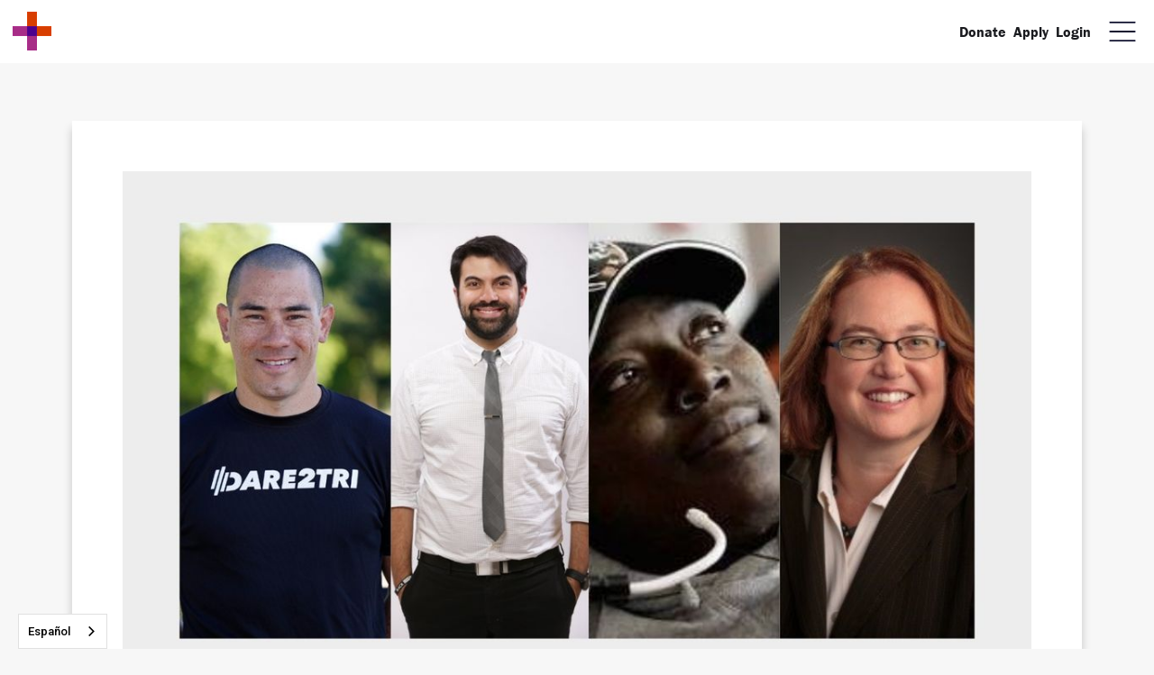

--- FILE ---
content_type: text/html
request_url: https://es.disabilitylead.org/stories/connections-update-august-october-2022
body_size: 9026
content:
<!DOCTYPE html><!-- This site was created in Webflow. https://webflow.com --><!-- Last Published: Thu Jan 15 2026 18:36:09 GMT+0000 (Coordinated Universal Time) --><html data-wf-domain="www.disabilitylead.org" data-wf-page="61564f4aa836fed7a2517d40" data-wf-site="5ff610c8c347a04529e99f11" lang="en" data-wf-collection="61564f4aa836fec134517cc0" data-wf-item-slug="connections-update-august-october-2022" data-wg-excluded-url="true"><head><meta charset="utf-8"><title>Connections Update: August – October 2022</title><meta content="Disability Lead&#x27;s network continues to lead in the face of an ever-changing world that threatens human rights daily. At the heart of our work, we ensure there are strong disability perspectives in leadership spaces because we believe that our leaders will change the world. By connecting our leaders to civic engagement opportunities, we believe our leaders can and will create solutions for our most intractable social problems because they are inherently disability issues. We want to celebrate our members’ successes and elevate their achievements. Here’s our Q3 update." name="description"><meta content="Connections Update: August – October 2022" property="og:title"><meta content="Disability Lead&#x27;s network continues to lead in the face of an ever-changing world that threatens human rights daily. At the heart of our work, we ensure there are strong disability perspectives in leadership spaces because we believe that our leaders will change the world. By connecting our leaders to civic engagement opportunities, we believe our leaders can and will create solutions for our most intractable social problems because they are inherently disability issues. We want to celebrate our members’ successes and elevate their achievements. Here’s our Q3 update." property="og:description"><meta content="https://cdn.prod.website-files.com/5ff610c896109ac9687ec91b/656faeeb60681678deef8356_Connections%20Update%20-%20Aug%20-%20Oct%202022%20(1).jpg" property="og:image"><meta content="Connections Update: August – October 2022" property="twitter:title"><meta content="Disability Lead&#x27;s network continues to lead in the face of an ever-changing world that threatens human rights daily. At the heart of our work, we ensure there are strong disability perspectives in leadership spaces because we believe that our leaders will change the world. By connecting our leaders to civic engagement opportunities, we believe our leaders can and will create solutions for our most intractable social problems because they are inherently disability issues. We want to celebrate our members’ successes and elevate their achievements. Here’s our Q3 update." property="twitter:description"><meta content="https://cdn.prod.website-files.com/5ff610c896109ac9687ec91b/656faeeb60681678deef8356_Connections%20Update%20-%20Aug%20-%20Oct%202022%20(1).jpg" property="twitter:image"><meta property="og:type" content="website"><meta content="summary_large_image" name="twitter:card"><meta content="width=device-width, initial-scale=1" name="viewport"><meta content="Webflow" name="generator"><link href="https://cdn.prod.website-files.com/5ff610c8c347a04529e99f11/css/disability-lead.webflow.shared.9d92ad9e9.min.css" rel="stylesheet" type="text/css" integrity="sha384-nZKtnpZubosfO+wuS5cHGbbvCelxf7Icigsy6yAxoL1QvukGVxavuHzeT37D83OG" crossorigin="anonymous"><link href="https://fonts.googleapis.com" rel="preconnect"><link href="https://fonts.gstatic.com" rel="preconnect" crossorigin="anonymous"><script src="https://ajax.googleapis.com/ajax/libs/webfont/1.6.26/webfont.js" type="text/javascript"></script><script type="text/javascript">WebFont.load({  google: {    families: ["Roboto:300,regular,italic,500,700"]  }});</script><script src="https://use.typekit.net/nke4baj.js" type="text/javascript"></script><script type="text/javascript">try{Typekit.load();}catch(e){}</script><script type="text/javascript">!function(o,c){var n=c.documentElement,t=" w-mod-";n.className+=t+"js",("ontouchstart"in o||o.DocumentTouch&&c instanceof DocumentTouch)&&(n.className+=t+"touch")}(window,document);</script><link href="https://cdn.prod.website-files.com/5ff610c8c347a04529e99f11/609de7bfde3d4131b9db3a80_dl-logo-32.png" rel="shortcut icon" type="image/x-icon"><link href="https://cdn.prod.website-files.com/5ff610c8c347a04529e99f11/609de7c8255f5258157d5bd6_dl-logo-256.png" rel="apple-touch-icon"><link href="https://www.disabilitylead.org//stories/connections-update-august-october-2022" rel="canonical"><script async="" src="https://www.googletagmanager.com/gtag/js?id=UA-203177617-1"></script><script type="text/javascript">window.dataLayer = window.dataLayer || [];function gtag(){dataLayer.push(arguments);}gtag('js', new Date());gtag('config', 'UA-203177617-1', {'anonymize_ip': true});</script><meta property="og:url" content="https://disabilitylead.org/">
<meta property="og:image:alt" content="Disability Lead purple and orange logo on top of a white background with thin, light gray geometric lines">

<!-- Finsweet Cookie Consent -->
<script async="" src="https://cdn.jsdelivr.net/npm/@finsweet/cookie-consent@1/fs-cc.js" fs-cc-mode="informational"></script>

<!-- Memberstack webflow package -->
<script data-memberstack-app="app_clmv1ck2o00230r486z2mfaai" src="https://static.memberstack.com/scripts/v1/memberstack.js" type="text/javascript"></script>

<style>
  
.has-underline{
  border-bottom: 8px solid #A63086;
}
  
.can-disappear:empty {
  display: none;
}
  
.js-section-header:target:before {
    content: "";
    display: block;
    height: 400px;
    margin: -400px 0 0;
}

.hack20-sub-bullet {
  margin-left: 15px;
}

.hack20-sub-bullet-2 {
  margin-left: 30px;
}

@media (max-width: 767px) {
  .hack20-sub-bullet {
    margin-left: 10px;
  }

  .hack20-sub-bullet-2 {
	  margin-left: 20px;
  }
}
  

 .c-subnav::-webkit-scrollbar {
     height: 4px;
 }

.c-subnav::-webkit-scrollbar-track {
     background-color: #1a1b1f;
     -webkit-border-radius: 0px;
     border-radius: 0px;
 }

.c-subnav ::-webkit-scrollbar-thumb {
     -webkit-border-radius: 0px;
     border-radius: 0px;
     background: #a63086;
 }  

 .c-subnav::-webkit-scrollbar-thumb {

     -webkit-border-radius: 0px;
     border-radius: 0px;
     background: #a63086;
 }
</style>




<!-- Weglot -->



<script type="application/json" id="weglot-data">{"allLanguageUrls":{"en":"https://www.disabilitylead.org/stories/connections-update-august-october-2022","es":"https://es.disabilitylead.org/stories/connections-update-august-october-2022"},"originalCanonicalUrl":"https://www.disabilitylead.org//stories/connections-update-august-october-2022","originalPath":"/stories/connections-update-august-october-2022","settings":{"auto_switch":false,"auto_switch_fallback":null,"category":5,"custom_settings":{"button_style":{"with_name":true,"full_name":true,"is_dropdown":true,"with_flags":false,"flag_type":"circle","custom_css":""},"switchers":[],"translate_search":false,"loading_bar":true,"hide_switcher":false,"translate_images":false,"subdomain":false,"wait_transition":true,"dynamic":""},"deleted_at":null,"dynamics":[],"excluded_blocks":[],"excluded_paths":[{"excluded_languages":[],"language_button_displayed":true,"type":"CONTAIN","value":"/np/clients/ada25chicago/donation.jsp"},{"excluded_languages":[],"language_button_displayed":true,"type":"CONTAIN","value":"/network"},{"excluded_languages":[],"language_button_displayed":true,"type":"CONTAIN","value":"/events"},{"excluded_languages":[],"language_button_displayed":true,"type":"CONTAIN","value":"/stories"},{"excluded_languages":[],"language_button_displayed":true,"type":"CONTAIN","value":"/resources"},{"excluded_languages":[],"language_button_displayed":true,"type":"CONTAIN","value":"/members-portal/welcome"},{"excluded_languages":[],"language_button_displayed":true,"type":"CONTAIN","value":"/members/welcome"},{"excluded_languages":[],"language_button_displayed":true,"type":"CONTAIN","value":"/toolkits"},{"excluded_languages":[],"language_button_displayed":true,"type":"CONTAIN","value":"/resource-categories/all-resources"},{"excluded_languages":[],"language_button_displayed":true,"type":"CONTAIN","value":"/resource-categories/employment"},{"excluded_languages":[],"language_button_displayed":true,"type":"CONTAIN","value":"/resource-categories/disability-culture"},{"excluded_languages":[],"language_button_displayed":true,"type":"CONTAIN","value":"/resource-categories/support"},{"excluded_languages":[],"language_button_displayed":true,"type":"CONTAIN","value":"/resource-categories/disability-rights"},{"excluded_languages":[],"language_button_displayed":true,"type":"CONTAIN","value":"/resource-categories/civic-engagement"},{"excluded_languages":[],"language_button_displayed":true,"type":"CONTAIN","value":"/resource-categories/accessibility"},{"excluded_languages":[],"language_button_displayed":true,"type":"CONTAIN","value":"/past-events"},{"excluded_languages":[],"language_button_displayed":true,"type":"CONTAIN","value":"/members-portal"},{"excluded_languages":[],"language_button_displayed":true,"type":"CONTAIN","value":"/members"},{"excluded_languages":[],"language_button_displayed":true,"type":"CONTAIN","value":"/accessibility-statement"},{"excluded_languages":[],"language_button_displayed":true,"type":"CONTAIN","value":"/privacy-policy"},{"excluded_languages":[],"language_button_displayed":true,"type":"CONTAIN","value":"/cookie-policy"}],"external_enabled":false,"host":"www.disabilitylead.org","is_dns_set":false,"is_https":true,"language_from":"en","language_from_custom_flag":null,"language_from_custom_name":null,"languages":[{"connect_host_destination":{"is_dns_set":true,"created_on_aws":1641909309,"host":"es.disabilitylead.org"},"custom_code":null,"custom_flag":null,"custom_local_name":null,"custom_name":null,"enabled":true,"language_to":"es"}],"media_enabled":false,"page_views_enabled":false,"technology_id":13,"technology_name":"Webflow","translation_engine":3,"url_type":"SUBDOMAIN","versions":{"translation":1658780253}}}</script>
<script type="text/javascript" src="https://cdn.weglot.com/weglot.min.js"></script>
<script>
    Weglot.initialize({
        api_key: 'wg_b47c905eadcbc90afa25034f130fd8bf4'
    });
</script>

<style>
  select {
    appearance: none !important;
    -webkit-appearance: none !important;
    -moz-appearance: none !important;
  }
</style></head><body><div class="page-wrapper"><header class="header"><div data-collapse="medium" data-animation="default" data-duration="400" id="nav-main" data-easing="ease" data-easing2="ease" role="banner" class="nav w-nav"><a href="/" data-w-id="4394c7fd-9b15-4c96-9b7c-3df9a0b22ddd" class="brand w-inline-block"><img src="https://cdn.prod.website-files.com/5ff610c8c347a04529e99f11/609de7c8255f5258157d5bd6_dl-logo-256.png" loading="lazy" id="w-node-_90bbe7ff-439d-c072-25b1-f43665f9aaf2-a0b22ddb" alt="Disability Lead logo." class="logopart istop"><img src="https://cdn.prod.website-files.com/5ff610c8c347a04529e99f11/609e908835975186ddca1ac6_img-plus-1-correct.svg" loading="lazy" id="w-node-bb8c1939-35cc-fd64-b969-b7bfee4aaa19-a0b22ddb" alt="" class="logopart ismiddle"><img src="https://cdn.prod.website-files.com/5ff610c8c347a04529e99f11/609e894dce2f61733c25ed91_img-plus-2.svg" loading="lazy" id="w-node-_8d91b3b3-b490-b47a-84df-10ce159904ff-a0b22ddb" alt="" class="logopart isbottom"></a><div class="nav_menu-bar"><a href="https://disabilitylead.app.neoncrm.com/np/clients/disabilitylead/donation.jsp?campaign=44" class="navlink-external">Donate</a><a href="/apply" class="navlink-external">Apply</a><a data-ms-content="members" href="/network-center/welcome" class="navlink-external">Member Home</a><a data-ms-modal="profile" href="#" class="navlink-external">Member Profile</a><a data-ms-content="members" href="/network-center/welcome" class="navlink-external u-display-none">Network Center</a><div><a data-ms-content="!members" data-ms-modal="login" href="#/ms/login" class="navlink-external">Login</a><a data-ms-content="members" data-ms-action="logout" href="#/ms/logout" class="navlink-external">Logout</a></div><a aria-label="Open the menu" data-w-id="4394c7fd-9b15-4c96-9b7c-3df9a0b22dec" href="#" class="nav_button w-inline-block"><div aria-hidden="true" class="menu-icon-wrap"><div class="top-line"></div><div class="mid-line"></div><div class="btm-line"></div></div><div data-is-ix2-target="1" class="nav_menu-button-lottie" data-w-id="7730563d-e694-0091-86cc-66259780b0d7" data-animation-type="lottie" data-src="https://cdn.prod.website-files.com/5ff610c8c347a04529e99f11/634987a7e46422852f8efe71_317-menu-4-morph-outline-edited.json" data-loop="0" data-direction="1" data-autoplay="0" data-renderer="svg" data-default-duration="0.7083333333333334" data-duration="0" data-ix2-initial-state="0"></div></a></div></div><div class="navmenu-m"><div class="main-nav"><div class="w-layout-grid grid-nav"><a href="/about" class="navlink">About Us</a><a href="/connections" class="navlink">Connections</a><a href="/network" class="navlink">Network</a><a href="/events" class="navlink">Events</a><a href="/summit" class="navlink">Summit</a><a href="/institute" class="navlink">Institute</a><a href="/membership" class="navlink">Membership</a><a href="/swpa" class="navlink">SWPA Chapter</a><a href="/get-involved" class="navlink">Get Involved</a><a href="/stories" class="navlink">Stories</a><a href="/resources" class="navlink">Resources</a></div><div class="w-layout-grid grid-nav ismobile"><a href="https://disabilitylead.z2systems.com/donation.jsp?campaign=18&amp;" class="navlink">Donate</a><a href="/apply" class="navlink">Apply</a><a href="#/ms/login" class="navlink">Login</a></div></div><div class="navmenu-overlay"></div></div></header><div class="section_story"><div class="padding-vertical padding-xlarge"><div class="container"><div class="w-layout-grid layout_story"><div class="story_column"><img src="https://cdn.prod.website-files.com/5ff610c896109ac9687ec91b/656faeeb60681678deef8356_Connections%20Update%20-%20Aug%20-%20Oct%202022%20(1).jpg" loading="lazy" alt="" sizes="(max-width: 767px) 87vw, (max-width: 991px) 85vw, (max-width: 1439px) 79vw, (max-width: 1919px) 81vw, 1628px" srcset="https://cdn.prod.website-files.com/5ff610c896109ac9687ec91b/656faeeb60681678deef8356_Connections%20Update%20-%20Aug%20-%20Oct%202022%20(1)-p-500.jpg 500w, https://cdn.prod.website-files.com/5ff610c896109ac9687ec91b/656faeeb60681678deef8356_Connections%20Update%20-%20Aug%20-%20Oct%202022%20(1)-p-800.jpg 800w, https://cdn.prod.website-files.com/5ff610c896109ac9687ec91b/656faeeb60681678deef8356_Connections%20Update%20-%20Aug%20-%20Oct%202022%20(1)-p-1080.jpg 1080w, https://cdn.prod.website-files.com/5ff610c896109ac9687ec91b/656faeeb60681678deef8356_Connections%20Update%20-%20Aug%20-%20Oct%202022%20(1).jpg 1500w" class="story_main-img"><div class="story_header"><a href="/story-categories/connections" class="heading-highlght">Connections</a><h1 class="heading-xlarge">Connections Update: August – October 2022</h1><div class="spacer spacer-teensy"></div><div class="meta_component"><img src="https://cdn.prod.website-files.com/5ff610c896109ac9687ec91b/60414e81160ae26730abc72c_risa.jpg" loading="lazy" alt="" class="c-authormeta__image"><a href="/authors/risa-jaz-rifkind" class="meta_author">Risa Jaz-Rifkind</a><div>|</div><div class="meta_date">October 27, 2022</div></div></div><div class="text-rich-text w-richtext"><p>Disability Lead&#x27;s network continues to lead in the face of an ever-changing world that threatens human rights daily. At the heart of our work, we ensure there are strong disability perspectives in leadership spaces because we believe that our leaders will change the world. By connecting our leaders to civic engagement opportunities, we believe our leaders can and will create solutions for our most intractable social problems because they are inherently disability issues. We want to celebrate our members’ successes and elevate their achievements. Here’s our Q3 update. </p><p>In 2022, Disability Lead has identified and made connections to over 200 opportunities for our Members with over 75 successful connections. Some highlights include:</p><figure class="w-richtext-align-center w-richtext-figure-type-image"><div><img src="https://cdn.prod.website-files.com/5ff610c896109ac9687ec91b/63505375b6920cf7fa1e6a9a_Story%20Main.jpg" loading="lazy" alt="Headshots of Gary Arnold, Clare Killy, Emily Blum, and Tara Ahern are side by side"></div><figcaption> </figcaption></figure><ul role="list"><li>4 Members were included in Crain’s Notable Leaders in Community Development list. Congratulations to Gary Arnold, Clare Killy, Emily Blum, and Tara Ahern</li></ul><figure class="w-richtext-align-center w-richtext-figure-type-image"><div><img src="https://cdn.prod.website-files.com/5ff610c896109ac9687ec91b/635053e22d3f4e7445dc52cd_Story%20Main%20(1).jpg" loading="lazy" alt="A collage of Headshots of all 11 Notable Black Leaders"></div></figure><ul role="list"><li>11 Members were included in Crain’s Notable Black Leaders and Executives list. Congratulations to <a href="https://es.disabilitylead.org/network/rebecca-brasfield">Becky Brasfield</a>, <a href="https://es.disabilitylead.org/network/felicia-campbell">Falicia Campbell</a>, <a href="https://es.disabilitylead.org/network/candace-coleman">Candace Coleman</a>, <a href="https://es.disabilitylead.org/network/kareem-dale">Kareem Dale</a>, <a href="https://es.disabilitylead.org/network/timotheus-gordon-jr">Timotheus Gordon Jr</a>, <a href="https://es.disabilitylead.org/network/lashon-gurrola">LaShon Gurrola</a>, <a href="https://es.disabilitylead.org/network/vanessa-harris">Vanessa Harris</a>, <a href="https://es.disabilitylead.org/network/whitney-hill">Whitney Hill</a>, <a href="https://es.disabilitylead.org/network/laura-isaacs">Laura Isaacs</a>, <a href="https://es.disabilitylead.org/network/earl-jordan">Earl Jordan</a>, and <a href="https://es.disabilitylead.org/network/jewel-ware">Jewel Ware</a> </li><li><a href="https://es.disabilitylead.org/network/dan-tun">Dan Tun</a> was named in Crain’s Notable Gen X Leaders in Sports</li><li><a href="https://es.disabilitylead.org/network/richard-costes">C. Richards Costes</a> was named an Illinois Equity and Inclusion Commissioner</li><li><a href="https://es.disabilitylead.org/network/felicia-campbell">Falicia Campbell</a> joined the Amate House’s Board of Directors</li><li><a href="https://es.disabilitylead.org/network/kenneth-jennings">Kenneth Jennings</a> joined Illinois Legal Aid Online’s Board of Directors</li><li><a href="https://es.disabilitylead.org/network/ann-manikas">Ann Manikas</a> joined the City of Chicago Casino Community Advisory Council</li><li><a href="https://es.disabilitylead.org/network/risa-rifkind">Risa Jaz Rifkind</a> is intended to be appointed to the National Council on Disability by President Biden</li></ul><p>Congratulations to all and we look forward to sharing more stories of our leaders paving the way in December! If you have an advancement you’d like included in future stories, please contact <a href="https://es.disabilitylead.org/staff/risa-jaz-rifkind">Risa</a>.</p><p>‍</p></div></div><div id="w-node-_329db803-1ee4-0b41-392b-d4798fdd699c-a2517d40" class="links_sidebar"><div class="social-share_wrapper"><a href="#" class="social_button"></a><a href="#" class="social_button"></a></div><h2 class="heading-med-small">More Stories</h2><div class="w-dyn-list"><div role="list" class="w-dyn-items"><div role="listitem" class="links_list w-dyn-item"><a href="/stories/2025-promotions" class="links_list-item">Expanding Our Impact: Exciting Changes at Disability Lead</a></div><div role="listitem" class="links_list w-dyn-item"><a href="/stories/fellows-chicago2026" class="links_list-item">Announcing Our 2026 Chicago Institute Fellows</a></div><div role="listitem" class="links_list w-dyn-item"><a href="/stories/fellows-swpa2026" class="links_list-item">Announcing Our Inaugural Southwestern Pennsylvania Institute Fellows</a></div><div role="listitem" class="links_list w-dyn-item"><a href="/stories/connections-update-q3-2025" class="links_list-item">Connections Update: July– September 2025 </a></div><div role="listitem" class="links_list w-dyn-item"><a href="/stories/staff-reflects-ada35" class="links_list-item">Staff Reflects: 35 Years of the ADA </a></div><div role="listitem" class="links_list w-dyn-item"><a href="/stories/new-additions-to-our-board" class="links_list-item">New Additions to Our Board   </a></div><div role="listitem" class="links_list w-dyn-item"><a href="/stories/recap-representation-in-healthcare" class="links_list-item">Recap: A Conversation on Representation in Healthcare</a></div><div role="listitem" class="links_list w-dyn-item"><a href="/stories/new-vision-and-mission" class="links_list-item">Redefining Leadership, Elevating Voices, Shifting Power: Our Bold New Vision and Mission</a></div><div role="listitem" class="links_list w-dyn-item"><a href="/stories/june-2025-storytelling-recap" class="links_list-item">Our Stories: Turning the Page Recap</a></div><div role="listitem" class="links_list w-dyn-item"><a href="/stories/connections-update-q2-2025" class="links_list-item">Connections Update: April– June 2025 </a></div></div></div><div class="spacer spacer-tiny"></div><h2 class="heading-med-small">More Categories</h2><div class="w-dyn-list"><div role="list" class="w-dyn-items"><div role="listitem" class="w-dyn-item"><a href="/story-categories/expansion" class="links_list-item">Expansion</a></div><div role="listitem" class="w-dyn-item"><a href="/story-categories/disability-lead10" class="links_list-item">Disability Lead10</a></div><div role="listitem" class="w-dyn-item"><a href="/story-categories/summit" class="links_list-item">Summit</a></div><div role="listitem" class="w-dyn-item"><a href="/story-categories/partner-story" class="links_list-item">Partner Story</a></div><div role="listitem" class="w-dyn-item"><a href="/story-categories/collab" class="links_list-item">Collab</a></div><div role="listitem" class="w-dyn-item"><a href="/story-categories/ada-30" class="links_list-item">ADA 30</a></div><div role="listitem" class="w-dyn-item"><a href="/story-categories/membership" class="links_list-item">Membership</a></div><div role="listitem" class="w-dyn-item"><a href="/story-categories/network" class="links_list-item">Network</a></div><div role="listitem" class="w-dyn-item"><a href="/story-categories/connections" class="links_list-item">Connections</a></div><div role="listitem" class="w-dyn-item"><a href="/story-categories/institute" class="links_list-item">Institute</a></div><div role="listitem" class="w-dyn-item"><a href="/story-categories/interview" class="links_list-item">Interview</a></div><div role="listitem" class="w-dyn-item"><a href="/story-categories/disability-power-series" class="links_list-item">Disability Power Series</a></div><div role="listitem" class="w-dyn-item"><a href="/story-categories/announcement" class="links_list-item">Announcement</a></div><div role="listitem" class="w-dyn-item"><a href="/story-categories/op-ed" class="links_list-item">Op Ed</a></div><div role="listitem" class="w-dyn-item"><a href="/story-categories/event-recap" class="links_list-item">Event Recap</a></div><div role="listitem" class="w-dyn-item"><a href="/story-categories/member-story" class="links_list-item">Member Story</a></div></div></div></div><div id="w-node-_8064dc5d-8cbf-d96c-6f56-87a6b3970a31-a2517d40" class="story_link-wrapper"><div><em>Category:</em></div><a href="/story-categories/connections" class="link">Connections</a></div></div></div></div></div><footer id="footer" class="footer"><div class="container"><div class="padding-vertical padding-xlarge"><div class="footer_layout"><a id="w-node-_097f80bb-38ca-eab4-bf8c-99a63c0980fe-51e627e8" href="/" class="footer_logo w-inline-block"><h2 class="footer_heading">Disability Lead</h2></a><div id="w-node-_0de5df6c-2ff8-81a8-8f4b-61ac25278b0f-51e627e8" class="footer_col"><div class="w-form"><h3 class="footer_col-heading">Sign up for Our Email list</h3><form id="wf-form-Email-Form" name="wf-form-Email-Form" data-name="Email Form" method="post" class="footer_form" data-wf-page-id="61564f4aa836fed7a2517d40" data-wf-element-id="48ad98e9-b139-ad1e-e46f-3e0144a842a2" data-turnstile-sitekey="0x4AAAAAAAQTptj2So4dx43e"><label for="mce-FNAME" class="footer-form_label">First Name</label><input class="footer_input-field w-input" maxlength="256" name="FNAME" data-name="FNAME" placeholder="" type="text" id="mce-FNAME" required=""><label for="mce-LNAME" class="footer-form_label">LAST Name</label><input class="footer_input-field w-input" maxlength="256" name="LNAME" data-name="LNAME" placeholder="" type="text" id="mce-LNAME" required=""><label for="EMAIL" class="footer-form_label">EMAIL ADDRESS</label><input class="footer_input-field w-input" maxlength="256" name="EMAIL" data-name="EMAIL" placeholder="" type="email" id="EMAIL" required=""><input type="submit" data-wait="Please wait..." class="footer_button-submit w-button" value="Submit"></form><div class="w-form-done"><div>Thank you! Your submission has been received!</div></div><div class="w-form-fail"><div>Oops! Something went wrong while submitting the form.</div></div></div></div><div id="w-node-c6d06924-98cb-aef5-e02b-a4650ea31f96-51e627e8" class="footer_col"><h3 class="footer_col-heading">Connect</h3><ul role="list" class="w-list-unstyled"><li><a href="mailto:info@disabilitylead.org" class="footer_link">Contact Us</a></li></ul><a href="https://www.facebook.com/wearedislead/" class="footer_link">Facebook</a><a href="https://www.linkedin.com/company/disabilitylead" class="footer_link">Linkedin</a><a href="https://www.youtube.com/channel/UC3EWMfGwTDi96yy31Xgtc_g" class="footer_link">YouTube</a><a href="https://www.youtube.com/channel/UC3EWMfGwTDi96yy31Xgtc_g" class="footer_link">Instagram</a></div><div id="w-node-_188e7798-46bb-81b2-ebe2-3273c79f8dd5-51e627e8" class="footer_col"><h3 class="footer_col-heading">DONATE</h3><ul role="list" class="w-list-unstyled"><li><div class="text-size-small">Disability Lead is a registered 501(c)(3) nonprofit organization dedicated to disability leadership.</div></li><li><div href="#" class="text-size-small">All <a href="https://disabilitylead.app.neoncrm.com/np/clients/disabilitylead/donation.jsp?campaign=44" class="footer_subfooter-link">donations</a> are tax deductible to the extent allowed by law.<br></div></li></ul></div><div id="w-node-_5470d667-07ab-d313-b490-0f7c9a24873c-51e627e8" class="subfooter"><div class="footer_copyright-text">Copyright © 2021 Disability Lead. All rights reserved.</div><div class="footer_copyright-text"><a href="/accessibility-statement" class="footer_subfooter-link">Accessibility Statement</a></div><div class="footer_copyright-text"><a href="/privacy-policy" class="footer_subfooter-link">Privacy Policy</a></div><div class="footer_copyright-text"><a href="/cookie-policy" class="footer_subfooter-link">Cookie Policy</a></div></div></div></div></div></footer><div fs-cc="banner" style="display:none;-webkit-transform:translate3d(0, 100%, 0) scale3d(1, 1, 1) rotateX(0) rotateY(0) rotateZ(0) skew(0, 0);-moz-transform:translate3d(0, 100%, 0) scale3d(1, 1, 1) rotateX(0) rotateY(0) rotateZ(0) skew(0, 0);-ms-transform:translate3d(0, 100%, 0) scale3d(1, 1, 1) rotateX(0) rotateY(0) rotateZ(0) skew(0, 0);transform:translate3d(0, 100%, 0) scale3d(1, 1, 1) rotateX(0) rotateY(0) rotateZ(0) skew(0, 0)" class="cc-banner_component"><div class="cc-banner_container"><p class="cc-banner_text">By using this website, you agree to the storing of cookies on your device to enhance site navigation, analyze site usage, and assist in our marketing efforts.</p><a fs-cc="allow" data-w-id="37431cc4-d7ed-6897-e9bb-2d9251a86423" href="#" class="cc-banner_button w-button">I accept</a></div><div fs-cc="interaction" data-w-id="37431cc4-d7ed-6897-e9bb-2d9251a86425" class="cc-banner_trigger"></div></div></div><script src="https://d3e54v103j8qbb.cloudfront.net/js/jquery-3.5.1.min.dc5e7f18c8.js?site=5ff610c8c347a04529e99f11" type="text/javascript" integrity="sha256-9/aliU8dGd2tb6OSsuzixeV4y/faTqgFtohetphbbj0=" crossorigin="anonymous"></script><script src="https://cdn.prod.website-files.com/5ff610c8c347a04529e99f11/js/webflow.schunk.e0c428ff9737f919.js" type="text/javascript" integrity="sha384-ar82P9eriV3WGOD8Lkag3kPxxkFE9GSaSPalaC0MRlR/5aACGoFQNfyqt0dNuYvt" crossorigin="anonymous"></script><script src="https://cdn.prod.website-files.com/5ff610c8c347a04529e99f11/js/webflow.schunk.72f75e1d56245060.js" type="text/javascript" integrity="sha384-qmzolP70LATe5a/pVY9LE5zg4J4vo0aQ3wTnaU9MAOhl3s+qI0BtSa6RsLxls27A" crossorigin="anonymous"></script><script src="https://cdn.prod.website-files.com/5ff610c8c347a04529e99f11/js/webflow.4bfe68ac.a72c5ebc8adc3741.js" type="text/javascript" integrity="sha384-Fljq/3Q9+9mHfxn9X8puraoJ0IskcF9ZzDTbMNs2RDkzyWqBk3SRcRllS1jsDv81" crossorigin="anonymous"></script><script src="https://cdn.finsweet.com/files/sweet-text/richtext-stylesystem-v1.0.min.js"></script>

<!--🤙 JS: Slater.app/4890/8814-->
<script>
  let v="1.0";document.addEventListener("DOMContentLoaded", function() {function loadhome(e){let t=document.createElement("script");t.setAttribute("src",e),t.setAttribute("type","text/javascript"),document.body.appendChild(t),t.addEventListener("load",()=>{console.log("Slater loaded Home (Slater.app/4890/8814) 🤙")}),t.addEventListener("error",e=>{console.log("Error loading file",e)})}let src=window.location.host.includes("webflow.io")?"https://slater.app/4890/8814.js":"https://assets.slater.app/slater/4890/8814.js?v="+v;loadhome(src);})
</script>

<script>
  
function buildSectionAnchorElement(index, heading) {
    var a = $("<a class='nav-link'>");
    var name = "section" + index;
    var section = $(this).closest(".l-section");
    $(heading).attr("id", name);
    a.attr("href", "#"+name);
    a.text($(heading).text());
    return a;
}

var headings = $(".js-section-header");
var sections = headings.map(function(i,e) { 
    var a = buildSectionAnchorElement(i,e);
    var p = $(e).closest("p");
    var li = $("<li class='navlinkext subnavlinkext'>");
    li.append(a);
    $("#menu").append(li);
    return li;
});

</script>

<script>
document.addEventListener('DOMContentLoaded', function () {
  const UL_SELECTOR = '[fs-hacks-element="unordered-list"]';
  const OL_SELECTOR = '[fs-hacks-element="ordered-list"]';
  const originalUnorderedList = document.querySelector(UL_SELECTOR);
  const originalOrderedList = document.querySelector(OL_SELECTOR);

  if (originalUnorderedList) {
    const newUnorderedList = document.createElement('ul');
    const listItems = originalUnorderedList.querySelectorAll('li');

    listItems.forEach((item) => {
      const tildeCount = (item.innerText.match(/~/g) || []).length;
      const cleanedList = cleanListItem(item);
      const wrappedList = wrapUnorderedList(cleanedList, tildeCount);

      newUnorderedList.appendChild(wrappedList);
    });

    Array.from(newUnorderedList.childNodes).forEach((child) => {
      originalUnorderedList.appendChild(child.cloneNode(true));
    });
  }
  if (originalOrderedList) {
    const orderedListItems = originalOrderedList.querySelectorAll('li');
    let newHtml = '';

    orderedListItems.forEach((item) => {
      let lines = item.innerText.split('\n');

      // remove empty lines
      lines = lines.filter((line) => line.trim().length > 0);

      newHtml += wrapOrderedList(lines);
    });

    originalOrderedList.innerHTML = newHtml;
  }
});

/**
 * Remove the tilde from the list item
 * @param {HTMLElement} li item
 **/
function cleanListItem(li) {
  li.innerText = li.innerText.replace(/~+/g, '');
  return li;
}
/**
 * Wrap the list item in a <ul> tag, given the number of tildes
 * @param {HTMLElement} li item
 * @param {number} tildeCount number of tildes
 **/
function wrapUnorderedList(li, tildeCount) {
  if (tildeCount === 0) return li;
  const uList = document.createElement('ul');

  uList.appendChild(li);
  return wrapUnorderedList(uList, tildeCount - 1);
}
/**
 * Wrap the list item in a <ol> tag, given the numbered list item
 * @param {string[]} lines an array of strings
 * @returns {string} html
 **/
function wrapOrderedList(lines) {
  let buildString = '';
  let previousNestingLevel = 0;
  let numOpenTags = 0;

  for (let line of lines) {
    // matches a number followed by a dot.
    const regex = /(\d+\.)+/;
    const matches = line.trim().match(regex);
    const firstmatch = matches ? matches[0] : '';
    const currentNestingLevel = firstmatch.split('.').length - 1;

    line = '<li>' + line.replace(firstmatch, '') + '</li>';

    if (previousNestingLevel === currentNestingLevel) {
      buildString += line;
    }
    if (previousNestingLevel < currentNestingLevel) {
      previousNestingLevel = currentNestingLevel;

      numOpenTags += 1;

      buildString += '<ol>' + line;
    }
  }

  buildString += '</ol>'.repeat(numOpenTags);
  return buildString;
}
</script></body></html>

--- FILE ---
content_type: text/css
request_url: https://cdn.prod.website-files.com/5ff610c8c347a04529e99f11/css/disability-lead.webflow.shared.9d92ad9e9.min.css
body_size: 28233
content:
html{-webkit-text-size-adjust:100%;-ms-text-size-adjust:100%;font-family:sans-serif}body{margin:0}article,aside,details,figcaption,figure,footer,header,hgroup,main,menu,nav,section,summary{display:block}audio,canvas,progress,video{vertical-align:baseline;display:inline-block}audio:not([controls]){height:0;display:none}[hidden],template{display:none}a{background-color:#0000}a:active,a:hover{outline:0}abbr[title]{border-bottom:1px dotted}b,strong{font-weight:700}dfn{font-style:italic}h1{margin:.67em 0;font-size:2em}mark{color:#000;background:#ff0}small{font-size:80%}sub,sup{vertical-align:baseline;font-size:75%;line-height:0;position:relative}sup{top:-.5em}sub{bottom:-.25em}img{border:0}svg:not(:root){overflow:hidden}hr{box-sizing:content-box;height:0}pre{overflow:auto}code,kbd,pre,samp{font-family:monospace;font-size:1em}button,input,optgroup,select,textarea{color:inherit;font:inherit;margin:0}button{overflow:visible}button,select{text-transform:none}button,html input[type=button],input[type=reset]{-webkit-appearance:button;cursor:pointer}button[disabled],html input[disabled]{cursor:default}button::-moz-focus-inner,input::-moz-focus-inner{border:0;padding:0}input{line-height:normal}input[type=checkbox],input[type=radio]{box-sizing:border-box;padding:0}input[type=number]::-webkit-inner-spin-button,input[type=number]::-webkit-outer-spin-button{height:auto}input[type=search]{-webkit-appearance:none}input[type=search]::-webkit-search-cancel-button,input[type=search]::-webkit-search-decoration{-webkit-appearance:none}legend{border:0;padding:0}textarea{overflow:auto}optgroup{font-weight:700}table{border-collapse:collapse;border-spacing:0}td,th{padding:0}@font-face{font-family:webflow-icons;src:url([data-uri])format("truetype");font-weight:400;font-style:normal}[class^=w-icon-],[class*=\ w-icon-]{speak:none;font-variant:normal;text-transform:none;-webkit-font-smoothing:antialiased;-moz-osx-font-smoothing:grayscale;font-style:normal;font-weight:400;line-height:1;font-family:webflow-icons!important}.w-icon-slider-right:before{content:""}.w-icon-slider-left:before{content:""}.w-icon-nav-menu:before{content:""}.w-icon-arrow-down:before,.w-icon-dropdown-toggle:before{content:""}.w-icon-file-upload-remove:before{content:""}.w-icon-file-upload-icon:before{content:""}*{box-sizing:border-box}html{height:100%}body{color:#333;background-color:#fff;min-height:100%;margin:0;font-family:Arial,sans-serif;font-size:14px;line-height:20px}img{vertical-align:middle;max-width:100%;display:inline-block}html.w-mod-touch *{background-attachment:scroll!important}.w-block{display:block}.w-inline-block{max-width:100%;display:inline-block}.w-clearfix:before,.w-clearfix:after{content:" ";grid-area:1/1/2/2;display:table}.w-clearfix:after{clear:both}.w-hidden{display:none}.w-button{color:#fff;line-height:inherit;cursor:pointer;background-color:#3898ec;border:0;border-radius:0;padding:9px 15px;text-decoration:none;display:inline-block}input.w-button{-webkit-appearance:button}html[data-w-dynpage] [data-w-cloak]{color:#0000!important}.w-code-block{margin:unset}pre.w-code-block code{all:inherit}.w-optimization{display:contents}.w-webflow-badge,.w-webflow-badge>img{box-sizing:unset;width:unset;height:unset;max-height:unset;max-width:unset;min-height:unset;min-width:unset;margin:unset;padding:unset;float:unset;clear:unset;border:unset;border-radius:unset;background:unset;background-image:unset;background-position:unset;background-size:unset;background-repeat:unset;background-origin:unset;background-clip:unset;background-attachment:unset;background-color:unset;box-shadow:unset;transform:unset;direction:unset;font-family:unset;font-weight:unset;color:unset;font-size:unset;line-height:unset;font-style:unset;font-variant:unset;text-align:unset;letter-spacing:unset;-webkit-text-decoration:unset;text-decoration:unset;text-indent:unset;text-transform:unset;list-style-type:unset;text-shadow:unset;vertical-align:unset;cursor:unset;white-space:unset;word-break:unset;word-spacing:unset;word-wrap:unset;transition:unset}.w-webflow-badge{white-space:nowrap;cursor:pointer;box-shadow:0 0 0 1px #0000001a,0 1px 3px #0000001a;visibility:visible!important;opacity:1!important;z-index:2147483647!important;color:#aaadb0!important;overflow:unset!important;background-color:#fff!important;border-radius:3px!important;width:auto!important;height:auto!important;margin:0!important;padding:6px!important;font-size:12px!important;line-height:14px!important;text-decoration:none!important;display:inline-block!important;position:fixed!important;inset:auto 12px 12px auto!important;transform:none!important}.w-webflow-badge>img{position:unset;visibility:unset!important;opacity:1!important;vertical-align:middle!important;display:inline-block!important}h1,h2,h3,h4,h5,h6{margin-bottom:10px;font-weight:700}h1{margin-top:20px;font-size:38px;line-height:44px}h2{margin-top:20px;font-size:32px;line-height:36px}h3{margin-top:20px;font-size:24px;line-height:30px}h4{margin-top:10px;font-size:18px;line-height:24px}h5{margin-top:10px;font-size:14px;line-height:20px}h6{margin-top:10px;font-size:12px;line-height:18px}p{margin-top:0;margin-bottom:10px}blockquote{border-left:5px solid #e2e2e2;margin:0 0 10px;padding:10px 20px;font-size:18px;line-height:22px}figure{margin:0 0 10px}figcaption{text-align:center;margin-top:5px}ul,ol{margin-top:0;margin-bottom:10px;padding-left:40px}.w-list-unstyled{padding-left:0;list-style:none}.w-embed:before,.w-embed:after{content:" ";grid-area:1/1/2/2;display:table}.w-embed:after{clear:both}.w-video{width:100%;padding:0;position:relative}.w-video iframe,.w-video object,.w-video embed{border:none;width:100%;height:100%;position:absolute;top:0;left:0}fieldset{border:0;margin:0;padding:0}button,[type=button],[type=reset]{cursor:pointer;-webkit-appearance:button;border:0}.w-form{margin:0 0 15px}.w-form-done{text-align:center;background-color:#ddd;padding:20px;display:none}.w-form-fail{background-color:#ffdede;margin-top:10px;padding:10px;display:none}label{margin-bottom:5px;font-weight:700;display:block}.w-input,.w-select{color:#333;vertical-align:middle;background-color:#fff;border:1px solid #ccc;width:100%;height:38px;margin-bottom:10px;padding:8px 12px;font-size:14px;line-height:1.42857;display:block}.w-input::placeholder,.w-select::placeholder{color:#999}.w-input:focus,.w-select:focus{border-color:#3898ec;outline:0}.w-input[disabled],.w-select[disabled],.w-input[readonly],.w-select[readonly],fieldset[disabled] .w-input,fieldset[disabled] .w-select{cursor:not-allowed}.w-input[disabled]:not(.w-input-disabled),.w-select[disabled]:not(.w-input-disabled),.w-input[readonly],.w-select[readonly],fieldset[disabled]:not(.w-input-disabled) .w-input,fieldset[disabled]:not(.w-input-disabled) .w-select{background-color:#eee}textarea.w-input,textarea.w-select{height:auto}.w-select{background-color:#f3f3f3}.w-select[multiple]{height:auto}.w-form-label{cursor:pointer;margin-bottom:0;font-weight:400;display:inline-block}.w-radio{margin-bottom:5px;padding-left:20px;display:block}.w-radio:before,.w-radio:after{content:" ";grid-area:1/1/2/2;display:table}.w-radio:after{clear:both}.w-radio-input{float:left;margin:3px 0 0 -20px;line-height:normal}.w-file-upload{margin-bottom:10px;display:block}.w-file-upload-input{opacity:0;z-index:-100;width:.1px;height:.1px;position:absolute;overflow:hidden}.w-file-upload-default,.w-file-upload-uploading,.w-file-upload-success{color:#333;display:inline-block}.w-file-upload-error{margin-top:10px;display:block}.w-file-upload-default.w-hidden,.w-file-upload-uploading.w-hidden,.w-file-upload-error.w-hidden,.w-file-upload-success.w-hidden{display:none}.w-file-upload-uploading-btn{cursor:pointer;background-color:#fafafa;border:1px solid #ccc;margin:0;padding:8px 12px;font-size:14px;font-weight:400;display:flex}.w-file-upload-file{background-color:#fafafa;border:1px solid #ccc;flex-grow:1;justify-content:space-between;margin:0;padding:8px 9px 8px 11px;display:flex}.w-file-upload-file-name{font-size:14px;font-weight:400;display:block}.w-file-remove-link{cursor:pointer;width:auto;height:auto;margin-top:3px;margin-left:10px;padding:3px;display:block}.w-icon-file-upload-remove{margin:auto;font-size:10px}.w-file-upload-error-msg{color:#ea384c;padding:2px 0;display:inline-block}.w-file-upload-info{padding:0 12px;line-height:38px;display:inline-block}.w-file-upload-label{cursor:pointer;background-color:#fafafa;border:1px solid #ccc;margin:0;padding:8px 12px;font-size:14px;font-weight:400;display:inline-block}.w-icon-file-upload-icon,.w-icon-file-upload-uploading{width:20px;margin-right:8px;display:inline-block}.w-icon-file-upload-uploading{height:20px}.w-container{max-width:940px;margin-left:auto;margin-right:auto}.w-container:before,.w-container:after{content:" ";grid-area:1/1/2/2;display:table}.w-container:after{clear:both}.w-container .w-row{margin-left:-10px;margin-right:-10px}.w-row:before,.w-row:after{content:" ";grid-area:1/1/2/2;display:table}.w-row:after{clear:both}.w-row .w-row{margin-left:0;margin-right:0}.w-col{float:left;width:100%;min-height:1px;padding-left:10px;padding-right:10px;position:relative}.w-col .w-col{padding-left:0;padding-right:0}.w-col-1{width:8.33333%}.w-col-2{width:16.6667%}.w-col-3{width:25%}.w-col-4{width:33.3333%}.w-col-5{width:41.6667%}.w-col-6{width:50%}.w-col-7{width:58.3333%}.w-col-8{width:66.6667%}.w-col-9{width:75%}.w-col-10{width:83.3333%}.w-col-11{width:91.6667%}.w-col-12{width:100%}.w-hidden-main{display:none!important}@media screen and (max-width:991px){.w-container{max-width:728px}.w-hidden-main{display:inherit!important}.w-hidden-medium{display:none!important}.w-col-medium-1{width:8.33333%}.w-col-medium-2{width:16.6667%}.w-col-medium-3{width:25%}.w-col-medium-4{width:33.3333%}.w-col-medium-5{width:41.6667%}.w-col-medium-6{width:50%}.w-col-medium-7{width:58.3333%}.w-col-medium-8{width:66.6667%}.w-col-medium-9{width:75%}.w-col-medium-10{width:83.3333%}.w-col-medium-11{width:91.6667%}.w-col-medium-12{width:100%}.w-col-stack{width:100%;left:auto;right:auto}}@media screen and (max-width:767px){.w-hidden-main,.w-hidden-medium{display:inherit!important}.w-hidden-small{display:none!important}.w-row,.w-container .w-row{margin-left:0;margin-right:0}.w-col{width:100%;left:auto;right:auto}.w-col-small-1{width:8.33333%}.w-col-small-2{width:16.6667%}.w-col-small-3{width:25%}.w-col-small-4{width:33.3333%}.w-col-small-5{width:41.6667%}.w-col-small-6{width:50%}.w-col-small-7{width:58.3333%}.w-col-small-8{width:66.6667%}.w-col-small-9{width:75%}.w-col-small-10{width:83.3333%}.w-col-small-11{width:91.6667%}.w-col-small-12{width:100%}}@media screen and (max-width:479px){.w-container{max-width:none}.w-hidden-main,.w-hidden-medium,.w-hidden-small{display:inherit!important}.w-hidden-tiny{display:none!important}.w-col{width:100%}.w-col-tiny-1{width:8.33333%}.w-col-tiny-2{width:16.6667%}.w-col-tiny-3{width:25%}.w-col-tiny-4{width:33.3333%}.w-col-tiny-5{width:41.6667%}.w-col-tiny-6{width:50%}.w-col-tiny-7{width:58.3333%}.w-col-tiny-8{width:66.6667%}.w-col-tiny-9{width:75%}.w-col-tiny-10{width:83.3333%}.w-col-tiny-11{width:91.6667%}.w-col-tiny-12{width:100%}}.w-widget{position:relative}.w-widget-map{width:100%;height:400px}.w-widget-map label{width:auto;display:inline}.w-widget-map img{max-width:inherit}.w-widget-map .gm-style-iw{text-align:center}.w-widget-map .gm-style-iw>button{display:none!important}.w-widget-twitter{overflow:hidden}.w-widget-twitter-count-shim{vertical-align:top;text-align:center;background:#fff;border:1px solid #758696;border-radius:3px;width:28px;height:20px;display:inline-block;position:relative}.w-widget-twitter-count-shim *{pointer-events:none;-webkit-user-select:none;user-select:none}.w-widget-twitter-count-shim .w-widget-twitter-count-inner{text-align:center;color:#999;font-family:serif;font-size:15px;line-height:12px;position:relative}.w-widget-twitter-count-shim .w-widget-twitter-count-clear{display:block;position:relative}.w-widget-twitter-count-shim.w--large{width:36px;height:28px}.w-widget-twitter-count-shim.w--large .w-widget-twitter-count-inner{font-size:18px;line-height:18px}.w-widget-twitter-count-shim:not(.w--vertical){margin-left:5px;margin-right:8px}.w-widget-twitter-count-shim:not(.w--vertical).w--large{margin-left:6px}.w-widget-twitter-count-shim:not(.w--vertical):before,.w-widget-twitter-count-shim:not(.w--vertical):after{content:" ";pointer-events:none;border:solid #0000;width:0;height:0;position:absolute;top:50%;left:0}.w-widget-twitter-count-shim:not(.w--vertical):before{border-width:4px;border-color:#75869600 #5d6c7b #75869600 #75869600;margin-top:-4px;margin-left:-9px}.w-widget-twitter-count-shim:not(.w--vertical).w--large:before{border-width:5px;margin-top:-5px;margin-left:-10px}.w-widget-twitter-count-shim:not(.w--vertical):after{border-width:4px;border-color:#fff0 #fff #fff0 #fff0;margin-top:-4px;margin-left:-8px}.w-widget-twitter-count-shim:not(.w--vertical).w--large:after{border-width:5px;margin-top:-5px;margin-left:-9px}.w-widget-twitter-count-shim.w--vertical{width:61px;height:33px;margin-bottom:8px}.w-widget-twitter-count-shim.w--vertical:before,.w-widget-twitter-count-shim.w--vertical:after{content:" ";pointer-events:none;border:solid #0000;width:0;height:0;position:absolute;top:100%;left:50%}.w-widget-twitter-count-shim.w--vertical:before{border-width:5px;border-color:#5d6c7b #75869600 #75869600;margin-left:-5px}.w-widget-twitter-count-shim.w--vertical:after{border-width:4px;border-color:#fff #fff0 #fff0;margin-left:-4px}.w-widget-twitter-count-shim.w--vertical .w-widget-twitter-count-inner{font-size:18px;line-height:22px}.w-widget-twitter-count-shim.w--vertical.w--large{width:76px}.w-background-video{color:#fff;height:500px;position:relative;overflow:hidden}.w-background-video>video{object-fit:cover;z-index:-100;background-position:50%;background-size:cover;width:100%;height:100%;margin:auto;position:absolute;inset:-100%}.w-background-video>video::-webkit-media-controls-start-playback-button{-webkit-appearance:none;display:none!important}.w-background-video--control{background-color:#0000;padding:0;position:absolute;bottom:1em;right:1em}.w-background-video--control>[hidden]{display:none!important}.w-slider{text-align:center;clear:both;-webkit-tap-highlight-color:#0000;tap-highlight-color:#0000;background:#ddd;height:300px;position:relative}.w-slider-mask{z-index:1;white-space:nowrap;height:100%;display:block;position:relative;left:0;right:0;overflow:hidden}.w-slide{vertical-align:top;white-space:normal;text-align:left;width:100%;height:100%;display:inline-block;position:relative}.w-slider-nav{z-index:2;text-align:center;-webkit-tap-highlight-color:#0000;tap-highlight-color:#0000;height:40px;margin:auto;padding-top:10px;position:absolute;inset:auto 0 0}.w-slider-nav.w-round>div{border-radius:100%}.w-slider-nav.w-num>div{font-size:inherit;line-height:inherit;width:auto;height:auto;padding:.2em .5em}.w-slider-nav.w-shadow>div{box-shadow:0 0 3px #3336}.w-slider-nav-invert{color:#fff}.w-slider-nav-invert>div{background-color:#2226}.w-slider-nav-invert>div.w-active{background-color:#222}.w-slider-dot{cursor:pointer;background-color:#fff6;width:1em;height:1em;margin:0 3px .5em;transition:background-color .1s,color .1s;display:inline-block;position:relative}.w-slider-dot.w-active{background-color:#fff}.w-slider-dot:focus{outline:none;box-shadow:0 0 0 2px #fff}.w-slider-dot:focus.w-active{box-shadow:none}.w-slider-arrow-left,.w-slider-arrow-right{cursor:pointer;color:#fff;-webkit-tap-highlight-color:#0000;tap-highlight-color:#0000;-webkit-user-select:none;user-select:none;width:80px;margin:auto;font-size:40px;position:absolute;inset:0;overflow:hidden}.w-slider-arrow-left [class^=w-icon-],.w-slider-arrow-right [class^=w-icon-],.w-slider-arrow-left [class*=\ w-icon-],.w-slider-arrow-right [class*=\ w-icon-]{position:absolute}.w-slider-arrow-left:focus,.w-slider-arrow-right:focus{outline:0}.w-slider-arrow-left{z-index:3;right:auto}.w-slider-arrow-right{z-index:4;left:auto}.w-icon-slider-left,.w-icon-slider-right{width:1em;height:1em;margin:auto;inset:0}.w-slider-aria-label{clip:rect(0 0 0 0);border:0;width:1px;height:1px;margin:-1px;padding:0;position:absolute;overflow:hidden}.w-slider-force-show{display:block!important}.w-dropdown{text-align:left;z-index:900;margin-left:auto;margin-right:auto;display:inline-block;position:relative}.w-dropdown-btn,.w-dropdown-toggle,.w-dropdown-link{vertical-align:top;color:#222;text-align:left;white-space:nowrap;margin-left:auto;margin-right:auto;padding:20px;text-decoration:none;position:relative}.w-dropdown-toggle{-webkit-user-select:none;user-select:none;cursor:pointer;padding-right:40px;display:inline-block}.w-dropdown-toggle:focus{outline:0}.w-icon-dropdown-toggle{width:1em;height:1em;margin:auto 20px auto auto;position:absolute;top:0;bottom:0;right:0}.w-dropdown-list{background:#ddd;min-width:100%;display:none;position:absolute}.w-dropdown-list.w--open{display:block}.w-dropdown-link{color:#222;padding:10px 20px;display:block}.w-dropdown-link.w--current{color:#0082f3}.w-dropdown-link:focus{outline:0}@media screen and (max-width:767px){.w-nav-brand{padding-left:10px}}.w-lightbox-backdrop{cursor:auto;letter-spacing:normal;text-indent:0;text-shadow:none;text-transform:none;visibility:visible;white-space:normal;word-break:normal;word-spacing:normal;word-wrap:normal;color:#fff;text-align:center;z-index:2000;opacity:0;-webkit-user-select:none;-moz-user-select:none;-webkit-tap-highlight-color:transparent;background:#000000e6;outline:0;font-family:Helvetica Neue,Helvetica,Ubuntu,Segoe UI,Verdana,sans-serif;font-size:17px;font-style:normal;font-weight:300;line-height:1.2;list-style:disc;position:fixed;inset:0;-webkit-transform:translate(0)}.w-lightbox-backdrop,.w-lightbox-container{-webkit-overflow-scrolling:touch;height:100%;overflow:auto}.w-lightbox-content{height:100vh;position:relative;overflow:hidden}.w-lightbox-view{opacity:0;width:100vw;height:100vh;position:absolute}.w-lightbox-view:before{content:"";height:100vh}.w-lightbox-group,.w-lightbox-group .w-lightbox-view,.w-lightbox-group .w-lightbox-view:before{height:86vh}.w-lightbox-frame,.w-lightbox-view:before{vertical-align:middle;display:inline-block}.w-lightbox-figure{margin:0;position:relative}.w-lightbox-group .w-lightbox-figure{cursor:pointer}.w-lightbox-img{width:auto;max-width:none;height:auto}.w-lightbox-image{float:none;max-width:100vw;max-height:100vh;display:block}.w-lightbox-group .w-lightbox-image{max-height:86vh}.w-lightbox-caption{text-align:left;text-overflow:ellipsis;white-space:nowrap;background:#0006;padding:.5em 1em;position:absolute;bottom:0;left:0;right:0;overflow:hidden}.w-lightbox-embed{width:100%;height:100%;position:absolute;inset:0}.w-lightbox-control{cursor:pointer;background-position:50%;background-repeat:no-repeat;background-size:24px;width:4em;transition:all .3s;position:absolute;top:0}.w-lightbox-left{background-image:url([data-uri]);display:none;bottom:0;left:0}.w-lightbox-right{background-image:url([data-uri]);display:none;bottom:0;right:0}.w-lightbox-close{background-image:url([data-uri]);background-size:18px;height:2.6em;right:0}.w-lightbox-strip{white-space:nowrap;padding:0 1vh;line-height:0;position:absolute;bottom:0;left:0;right:0;overflow:auto hidden}.w-lightbox-item{box-sizing:content-box;cursor:pointer;width:10vh;padding:2vh 1vh;display:inline-block;-webkit-transform:translate(0,0)}.w-lightbox-active{opacity:.3}.w-lightbox-thumbnail{background:#222;height:10vh;position:relative;overflow:hidden}.w-lightbox-thumbnail-image{position:absolute;top:0;left:0}.w-lightbox-thumbnail .w-lightbox-tall{width:100%;top:50%;transform:translateY(-50%)}.w-lightbox-thumbnail .w-lightbox-wide{height:100%;left:50%;transform:translate(-50%)}.w-lightbox-spinner{box-sizing:border-box;border:5px solid #0006;border-radius:50%;width:40px;height:40px;margin-top:-20px;margin-left:-20px;animation:.8s linear infinite spin;position:absolute;top:50%;left:50%}.w-lightbox-spinner:after{content:"";border:3px solid #0000;border-bottom-color:#fff;border-radius:50%;position:absolute;inset:-4px}.w-lightbox-hide{display:none}.w-lightbox-noscroll{overflow:hidden}@media (min-width:768px){.w-lightbox-content{height:96vh;margin-top:2vh}.w-lightbox-view,.w-lightbox-view:before{height:96vh}.w-lightbox-group,.w-lightbox-group .w-lightbox-view,.w-lightbox-group .w-lightbox-view:before{height:84vh}.w-lightbox-image{max-width:96vw;max-height:96vh}.w-lightbox-group .w-lightbox-image{max-width:82.3vw;max-height:84vh}.w-lightbox-left,.w-lightbox-right{opacity:.5;display:block}.w-lightbox-close{opacity:.8}.w-lightbox-control:hover{opacity:1}}.w-lightbox-inactive,.w-lightbox-inactive:hover{opacity:0}.w-richtext:before,.w-richtext:after{content:" ";grid-area:1/1/2/2;display:table}.w-richtext:after{clear:both}.w-richtext[contenteditable=true]:before,.w-richtext[contenteditable=true]:after{white-space:initial}.w-richtext ol,.w-richtext ul{overflow:hidden}.w-richtext .w-richtext-figure-selected.w-richtext-figure-type-video div:after,.w-richtext .w-richtext-figure-selected[data-rt-type=video] div:after,.w-richtext .w-richtext-figure-selected.w-richtext-figure-type-image div,.w-richtext .w-richtext-figure-selected[data-rt-type=image] div{outline:2px solid #2895f7}.w-richtext figure.w-richtext-figure-type-video>div:after,.w-richtext figure[data-rt-type=video]>div:after{content:"";display:none;position:absolute;inset:0}.w-richtext figure{max-width:60%;position:relative}.w-richtext figure>div:before{cursor:default!important}.w-richtext figure img{width:100%}.w-richtext figure figcaption.w-richtext-figcaption-placeholder{opacity:.6}.w-richtext figure div{color:#0000;font-size:0}.w-richtext figure.w-richtext-figure-type-image,.w-richtext figure[data-rt-type=image]{display:table}.w-richtext figure.w-richtext-figure-type-image>div,.w-richtext figure[data-rt-type=image]>div{display:inline-block}.w-richtext figure.w-richtext-figure-type-image>figcaption,.w-richtext figure[data-rt-type=image]>figcaption{caption-side:bottom;display:table-caption}.w-richtext figure.w-richtext-figure-type-video,.w-richtext figure[data-rt-type=video]{width:60%;height:0}.w-richtext figure.w-richtext-figure-type-video iframe,.w-richtext figure[data-rt-type=video] iframe{width:100%;height:100%;position:absolute;top:0;left:0}.w-richtext figure.w-richtext-figure-type-video>div,.w-richtext figure[data-rt-type=video]>div{width:100%}.w-richtext figure.w-richtext-align-center{clear:both;margin-left:auto;margin-right:auto}.w-richtext figure.w-richtext-align-center.w-richtext-figure-type-image>div,.w-richtext figure.w-richtext-align-center[data-rt-type=image]>div{max-width:100%}.w-richtext figure.w-richtext-align-normal{clear:both}.w-richtext figure.w-richtext-align-fullwidth{text-align:center;clear:both;width:100%;max-width:100%;margin-left:auto;margin-right:auto;display:block}.w-richtext figure.w-richtext-align-fullwidth>div{padding-bottom:inherit;display:inline-block}.w-richtext figure.w-richtext-align-fullwidth>figcaption{display:block}.w-richtext figure.w-richtext-align-floatleft{float:left;clear:none;margin-right:15px}.w-richtext figure.w-richtext-align-floatright{float:right;clear:none;margin-left:15px}.w-nav{z-index:1000;background:#ddd;position:relative}.w-nav:before,.w-nav:after{content:" ";grid-area:1/1/2/2;display:table}.w-nav:after{clear:both}.w-nav-brand{float:left;color:#333;text-decoration:none;position:relative}.w-nav-link{vertical-align:top;color:#222;text-align:left;margin-left:auto;margin-right:auto;padding:20px;text-decoration:none;display:inline-block;position:relative}.w-nav-link.w--current{color:#0082f3}.w-nav-menu{float:right;position:relative}[data-nav-menu-open]{text-align:center;background:#c8c8c8;min-width:200px;position:absolute;top:100%;left:0;right:0;overflow:visible;display:block!important}.w--nav-link-open{display:block;position:relative}.w-nav-overlay{width:100%;display:none;position:absolute;top:100%;left:0;right:0;overflow:hidden}.w-nav-overlay [data-nav-menu-open]{top:0}.w-nav[data-animation=over-left] .w-nav-overlay{width:auto}.w-nav[data-animation=over-left] .w-nav-overlay,.w-nav[data-animation=over-left] [data-nav-menu-open]{z-index:1;top:0;right:auto}.w-nav[data-animation=over-right] .w-nav-overlay{width:auto}.w-nav[data-animation=over-right] .w-nav-overlay,.w-nav[data-animation=over-right] [data-nav-menu-open]{z-index:1;top:0;left:auto}.w-nav-button{float:right;cursor:pointer;-webkit-tap-highlight-color:#0000;tap-highlight-color:#0000;-webkit-user-select:none;user-select:none;padding:18px;font-size:24px;display:none;position:relative}.w-nav-button:focus{outline:0}.w-nav-button.w--open{color:#fff;background-color:#c8c8c8}.w-nav[data-collapse=all] .w-nav-menu{display:none}.w-nav[data-collapse=all] .w-nav-button,.w--nav-dropdown-open,.w--nav-dropdown-toggle-open{display:block}.w--nav-dropdown-list-open{position:static}@media screen and (max-width:991px){.w-nav[data-collapse=medium] .w-nav-menu{display:none}.w-nav[data-collapse=medium] .w-nav-button{display:block}}@media screen and (max-width:767px){.w-nav[data-collapse=small] .w-nav-menu{display:none}.w-nav[data-collapse=small] .w-nav-button{display:block}.w-nav-brand{padding-left:10px}}@media screen and (max-width:479px){.w-nav[data-collapse=tiny] .w-nav-menu{display:none}.w-nav[data-collapse=tiny] .w-nav-button{display:block}}.w-tabs{position:relative}.w-tabs:before,.w-tabs:after{content:" ";grid-area:1/1/2/2;display:table}.w-tabs:after{clear:both}.w-tab-menu{position:relative}.w-tab-link{vertical-align:top;text-align:left;cursor:pointer;color:#222;background-color:#ddd;padding:9px 30px;text-decoration:none;display:inline-block;position:relative}.w-tab-link.w--current{background-color:#c8c8c8}.w-tab-link:focus{outline:0}.w-tab-content{display:block;position:relative;overflow:hidden}.w-tab-pane{display:none;position:relative}.w--tab-active{display:block}@media screen and (max-width:479px){.w-tab-link{display:block}}.w-ix-emptyfix:after{content:""}@keyframes spin{0%{transform:rotate(0)}to{transform:rotate(360deg)}}.w-dyn-empty{background-color:#ddd;padding:10px}.w-dyn-hide,.w-dyn-bind-empty,.w-condition-invisible{display:none!important}.wf-layout-layout{display:grid}@font-face{font-family:Material design iconic font;src:url(https://cdn.prod.website-files.com/5ff610c8c347a04529e99f11/60620492d68d1e017a1ff43b_Material-Design-Iconic-Font.woff2)format("woff2"),url(https://cdn.prod.website-files.com/5ff610c8c347a04529e99f11/606204b24240df111ac284dd_Material-Design-Iconic-Font.eot)format("embedded-opentype"),url(https://cdn.prod.website-files.com/5ff610c8c347a04529e99f11/60620492fb8250eccf93d7b7_Material-Design-Iconic-Font.woff)format("woff"),url(https://cdn.prod.website-files.com/5ff610c8c347a04529e99f11/606204a8e340c34cf4c5d309_Material-Design-Iconic-Font.ttf)format("truetype");font-weight:400;font-style:normal;font-display:swap}:root{--darkest-purple:#1a012e;--red-purple:#a63086;--dark-purple:#300057;--white:white;--med-purple:#4d008c;--eggshell:#fafafa;--black:black;--medium-purple:transparent}.w-layout-grid{grid-row-gap:16px;grid-column-gap:16px;grid-template-rows:auto auto;grid-template-columns:1fr 1fr;grid-auto-columns:1fr;display:grid}.w-pagination-wrapper{flex-wrap:wrap;justify-content:center;display:flex}.w-pagination-previous{color:#333;background-color:#fafafa;border:1px solid #ccc;border-radius:2px;margin-left:10px;margin-right:10px;padding:9px 20px;font-size:14px;display:block}.w-pagination-previous-icon{margin-right:4px}.w-pagination-next{color:#333;background-color:#fafafa;border:1px solid #ccc;border-radius:2px;margin-left:10px;margin-right:10px;padding:9px 20px;font-size:14px;display:block}.w-pagination-next-icon{margin-left:4px}.w-page-count{text-align:center;width:100%;margin-top:20px}.w-checkbox{margin-bottom:5px;padding-left:20px;display:block}.w-checkbox:before{content:" ";grid-area:1/1/2/2;display:table}.w-checkbox:after{content:" ";clear:both;grid-area:1/1/2/2;display:table}.w-checkbox-input{float:left;margin:4px 0 0 -20px;line-height:normal}.w-checkbox-input--inputType-custom{border:1px solid #ccc;border-radius:2px;width:12px;height:12px}.w-checkbox-input--inputType-custom.w--redirected-checked{background-color:#3898ec;background-image:url(https://d3e54v103j8qbb.cloudfront.net/static/custom-checkbox-checkmark.589d534424.svg);background-position:50%;background-repeat:no-repeat;background-size:cover;border-color:#3898ec}.w-checkbox-input--inputType-custom.w--redirected-focus{box-shadow:0 0 3px 1px #3898ec}.w-form-formradioinput--inputType-custom{border:1px solid #ccc;border-radius:50%;width:12px;height:12px}.w-form-formradioinput--inputType-custom.w--redirected-focus{box-shadow:0 0 3px 1px #3898ec}.w-form-formradioinput--inputType-custom.w--redirected-checked{border-width:4px;border-color:#3898ec}.w-layout-blockcontainer{max-width:940px;margin-left:auto;margin-right:auto;display:block}@media screen and (max-width:991px){.w-layout-blockcontainer{max-width:728px}}@media screen and (max-width:767px){.w-layout-blockcontainer{max-width:none}}body{color:var(--darkest-purple);background-color:#f7f7f7;font-family:Roboto,sans-serif;font-size:1.125rem;font-weight:400;line-height:1.3}h1{margin-top:0;margin-bottom:0;font-family:franklin-gothic-urw,sans-serif;font-size:6rem;font-weight:700;line-height:1.2}h2{margin-top:0;margin-bottom:0;font-family:franklin-gothic-urw,sans-serif;font-size:3rem;font-weight:700;line-height:1.2}h3{margin-top:0;margin-bottom:0;font-family:franklin-gothic-urw,sans-serif;font-size:2rem;font-weight:700;line-height:1.2}h4{margin-bottom:1rem;font-family:franklin-gothic-urw,sans-serif;font-size:1.25rem;font-weight:700}h5{margin-bottom:1rem;font-family:franklin-gothic-urw,sans-serif;font-size:1rem;font-weight:700;line-height:2.125rem}h6{margin-top:.625rem;margin-bottom:.625rem;font-family:franklin-gothic-urw,sans-serif;font-size:.75rem;font-weight:700;line-height:1.75rem}p{align-self:flex-start;margin-bottom:0;font-size:1rem;line-height:1.6}a{color:#1a1b1f;white-space:normal;font-weight:500;text-decoration:underline;transition:all .5s cubic-bezier(.165,.84,.44,1);display:inline-block}a:hover{color:var(--red-purple)}a:active{color:#43464d}ul{margin-top:1.25rem;margin-bottom:.625rem;padding-left:2.5rem;list-style-type:disc}li{margin-bottom:.625rem}img{display:block}label{letter-spacing:.0625rem;text-transform:uppercase;margin-bottom:.625rem;font-size:.75rem;font-weight:500;line-height:1.6}blockquote{border-left:.3125rem solid #e2e2e2;margin-top:1.5625rem;margin-bottom:1.5625rem;padding:.9375rem 1.875rem;font-size:1.25rem;line-height:2.125rem}figure{margin-top:1.5625rem;padding-bottom:1.25rem}figcaption{opacity:.6;text-align:center;margin-top:.3125rem;font-size:.875rem;line-height:1.625rem}.l-container{width:100%;max-width:85.375rem;margin-left:auto;margin-right:auto;display:block;position:relative}.l-container.is-donate-page{width:90%}.c-button{background-color:var(--dark-purple);color:#fff;text-align:center;letter-spacing:.046875rem;text-transform:uppercase;border:.0625rem solid #000;border-radius:.25rem;padding:.75rem 1.5625rem;font-size:.75rem;line-height:1.25rem;text-decoration:none;transition:background-color .4s,opacity .4s,color .4s;display:inline-block}.c-button:hover{background-color:var(--white);color:var(--dark-purple)}.c-button:active{background-color:#43464d}.c-button.is-reversed{border:.125rem solid var(--darkest-purple);color:var(--darkest-purple);text-align:center;letter-spacing:.03125rem;text-transform:uppercase;background-color:#0000;justify-content:center;align-items:center;font-weight:500;display:flex}.c-button.is-reversed:hover{border-color:var(--red-purple);background-color:var(--red-purple);color:var(--white)}.u-richtext p{margin-bottom:1.25rem;font-size:1.125rem;font-weight:400;line-height:1.4}.u-richtext ul{padding-left:1.625rem}.u-richtext img{width:100%}.u-richtext h2{margin-bottom:1.25rem}.u-richtext a{display:inline}.heading-bantha{text-transform:none;margin-top:.625rem;margin-bottom:.625rem;font-family:franklin-gothic-urw,sans-serif;font-size:7rem;font-weight:700;line-height:1.5}.heading-bantha.less-height,.heading-bantha.has-cross{line-height:1}.heading-wampa{text-transform:none;margin-top:.625rem;margin-bottom:.9375rem;font-family:franklin-gothic-urw,sans-serif;font-size:5rem;font-weight:700;line-height:1.2}.heading-wampa.js-section-header{text-align:center}.c-logo{z-index:1;width:1.875rem;height:1.875rem}.c-logo:hover{opacity:.8}.c-logo:active{opacity:.7}.bork-nav-menu{z-index:0;justify-content:center;align-items:center;display:flex;position:absolute;inset:0%}.bork-nav-wrap{flex:1;justify-content:space-between;align-items:center;display:flex;position:relative}.bork-nav{background-color:#0000;align-items:center;padding:1.875rem 3.125rem;display:none}.bork-nav-button{opacity:.6;letter-spacing:.0625rem;text-transform:uppercase;padding-top:.5625rem;padding-bottom:.5625rem;font-size:.75rem;font-weight:500;line-height:1.25rem}.bork-nav-button:hover{opacity:.9}.bork-nav-button:active{opacity:.8}.bork-nav-button.w--current{opacity:1;color:#1a1b1f;font-weight:600}.bork-nav-button.w--current:hover{opacity:.8;color:#32343a}.bork-nav-button.w--current:active{opacity:.7;color:#32343a}.bork-nav-butttton,.fuck-this-too{display:block}.fuck-this{flex:none;justify-content:center;align-items:center;display:flex}.page-header_wrapper{z-index:20;background-color:var(--white);color:#fff;background-image:url(https://cdn.prod.website-files.com/5ff610c8c347a04529e99f11/60675229d85d89e52b2d8a63_img-chaos-base.svg);background-position:50%;background-repeat:no-repeat;background-size:cover;flex:1;justify-content:flex-start;align-items:flex-end;padding-top:16%;padding-bottom:2%;display:flex;position:relative;overflow:hidden}.page-header_content{z-index:45;text-align:left;align-self:auto;position:relative}.callout_wrapper{flex-direction:column;justify-content:center;align-self:auto;align-items:center;width:100%;height:100%;display:flex}.status-message{color:#fff;text-align:center;background-color:#202020;padding:.5625rem 1.875rem;font-size:.875rem;line-height:1.625rem}.status-message.is-cc-error-message{background-color:#db4b68}.status-message.is-cc-no-data{width:70%;margin:6.25rem auto;display:block}.member_item-text-block{color:var(--white);flex-direction:column;justify-content:space-between;align-self:flex-end;align-items:flex-start;width:100%;height:100%;padding-top:.3125rem;display:flex}.password-page_heading{margin-bottom:1.875rem}.utility-page_wrapper{color:#fff;text-align:center;justify-content:center;align-items:center;width:100vw;max-width:100%;height:100vh;max-height:100%;padding:1.875rem;display:flex}._404_wrapper{background-color:var(--dark-purple);flex-direction:column;justify-content:center;align-items:center;width:100%;height:100%;padding:1.875rem;display:flex}._404_content-wrapper{grid-row-gap:1.5rem;flex-direction:column;margin-bottom:1.25rem;display:flex}.page-header_content-text{grid-column-gap:1.5625rem;grid-row-gap:1rem;grid-template-rows:auto;grid-template-columns:auto 1fr;grid-auto-columns:1fr;align-items:center;display:grid}.member_list-item{z-index:5}.member_list{grid-column-gap:1rem;grid-row-gap:1rem;grid-template-rows:auto;grid-template-columns:1fr 1fr 1fr 1fr;grid-auto-columns:1fr;display:grid}.member_item-title{color:var(--white);margin-top:0;font-family:franklin-gothic-urw,sans-serif;font-size:1rem;font-weight:400}.is--hidden-empty{background-color:#0000;width:0;height:0;padding:0}.nav-link{color:var(--white);align-items:center;margin-left:0;margin-right:0;padding-left:0;padding-right:0;text-decoration:none;display:block}.sort-button{border:.0625rem solid var(--red-purple);margin-bottom:.4375rem;margin-right:.625rem;padding:.375rem .5rem;font-size:.9375rem;text-decoration:none}.sort-button:hover{border-color:var(--dark-purple);color:#fff;background-color:#1a012e}.display-none{display:none}.js-expandmore{text-align:left;cursor:pointer}.resources{grid-column-gap:1rem;grid-row-gap:1rem;grid-template-rows:auto auto;grid-template-columns:1fr;grid-auto-columns:1fr;display:grid}.resources.is-2col{grid-template-columns:1fr 1fr}.filter-bar-category{grid-row-gap:.75rem;flex-direction:column;display:block}.u-heading__h5{text-transform:uppercase;font-family:franklin-gothic-urw,sans-serif;font-size:.9375rem;font-weight:700}.featured-block_img-wrapper{padding-top:3.125rem;padding-bottom:3.125rem}.featured-block_text-layout{grid-row-gap:.5rem;flex-direction:column;justify-content:flex-start;align-items:flex-start;min-height:24.375rem;padding:3rem 4rem;display:flex}.featured-block_bg{background-color:var(--white);background-image:none;background-repeat:repeat;background-size:auto}.featured-block_img-img{object-fit:cover;width:100%;box-shadow:2px 10px 1.25rem -.1875rem #3c3b3b66}.featured-block_img-img.is-video{max-height:none}.l-section{width:100%;padding-top:5%;padding-bottom:5%;position:relative}.l-section.ms-institute{border-top:1rem solid var(--med-purple)}.l-section.hastoppad0{padding-top:0%}.section_callout{background-color:var(--dark-purple);color:#fff;background-image:none;background-repeat:repeat;background-size:auto;align-items:center;font-weight:300;display:block;position:relative;overflow:hidden}.is-white{color:var(--white)}.featured-block_text-wrapper{grid-row-gap:1rem;flex-direction:column;align-items:baseline;display:flex;position:static}.featured-block_header{text-transform:capitalize;font-size:2.1875rem;line-height:1.1}.featured-block_component{grid-column-gap:0rem;grid-row-gap:0rem;grid-template-columns:5rem 1.25fr 1fr 5rem;grid-template-areas:".Main Main"".Main Main"}.featured-block_component.is-reversed{grid-template-columns:5rem 1fr 1.25fr 5rem;overflow:hidden}.c-block__image{grid-column-gap:0rem;grid-row-gap:0rem;grid-template-columns:4.5rem 1.5fr 1fr 4.5rem;grid-template-areas:".Main Main"".Main Main";align-content:stretch;place-items:stretch stretch}.featured-img_wrapper{align-items:stretch;display:flex;position:relative}.featured-img_caption{z-index:20;opacity:1;color:var(--white);background-color:#0000;background-image:linear-gradient(#2b034cf0,#2b034cf0);flex-direction:column;justify-content:center;align-self:center;align-items:stretch;padding:2rem 4rem 3rem;display:flex;position:absolute;inset:37% auto auto 0%}.featured-img_supertitle{background-color:var(--red-purple);text-align:center;text-transform:uppercase;-webkit-text-fill-color:inherit;background-clip:border-box;justify-content:center;align-self:flex-start;align-items:center;height:2.1875rem;margin-top:-1rem;margin-left:-1.5rem;padding:.1875rem 1.875rem;font-family:franklin-gothic-urw,sans-serif;font-weight:700;display:flex;position:absolute;inset:0% auto auto 4rem}.featured-img_img{z-index:10;flex:0 auto;align-self:stretch;width:100%}.article_img{background-color:var(--dark-purple);object-fit:contain;width:100%;margin-bottom:1rem}.news-item_list{grid-column-gap:1.5rem;grid-row-gap:1.5rem;grid-template:"."/1fr 1fr 1fr;grid-auto-columns:1fr;justify-content:stretch;align-items:center;display:grid}.featured_item-large-img{object-fit:cover;width:100%;height:100%}.meta_component{grid-column-gap:.5rem;text-transform:uppercase;align-items:center;font-size:.8125rem;font-weight:500;display:flex}.meta_component.is-uppercase{grid-column-gap:.5rem;color:var(--dark-purple);text-transform:uppercase;justify-content:flex-start;align-items:center;width:100%;font-size:.8125rem;display:flex}.meta_img{object-fit:cover;border-radius:3.125rem;width:2.5rem;height:2.5rem;margin-right:.25rem}.meta_author{font-size:.8125rem}.is-redpurple{color:var(--red-purple)}.featured_item-large{grid-column-gap:0rem;grid-row-gap:0rem;grid-template-rows:auto;grid-template-columns:1fr 1fr;grid-auto-columns:1fr;text-decoration:none;transition:all .3s cubic-bezier(.165,.84,.44,1);display:grid;position:relative;overflow:hidden}.featured_item-large:hover{color:var(--darkest-purple);box-shadow:0 10px 1.25rem #00000029}.featured_item-large.isconnection:hover{box-shadow:none}.news_item{grid-column-gap:1rem;grid-row-gap:1rem;flex-direction:column;grid-template-rows:auto;grid-template-columns:1fr;grid-auto-columns:1fr;justify-content:space-between;align-items:stretch;height:100%;transition:all .3s cubic-bezier(.165,.84,.44,1)}.news_item:hover{box-shadow:0 10px 1.25rem #00000029}.news_item-text-wrapper{grid-row-gap:1rem;background-color:var(--white);flex-direction:column;flex:1;justify-content:space-between;padding:1.75rem;display:flex}.news_item-layout{grid-column-gap:1rem;grid-row-gap:.75rem;flex-direction:column;flex:1;grid-template-rows:auto auto auto 1fr auto auto;grid-template-columns:1fr;grid-auto-columns:1fr;align-content:start;align-self:flex-start;align-items:stretch;width:100%;display:grid}.event-list_items{grid-column-gap:1rem;grid-row-gap:1rem;grid-template:"."/1fr 1fr 1fr;grid-auto-columns:1fr;place-content:start;place-items:stretch stretch;width:100%;display:grid}.event_item{flex-direction:column;justify-content:space-around;align-items:flex-start;margin-bottom:2rem;transition:all .3s cubic-bezier(.165,.84,.44,1);display:flex}.event_item:hover{box-shadow:0 10px 1.25rem #00000029}.event-item_text{grid-column-gap:1rem;grid-row-gap:.75rem;flex-direction:column;flex:0 auto;grid-template-rows:auto auto;grid-template-columns:1fr;grid-auto-columns:1fr;align-content:start;align-self:auto;align-items:stretch;height:auto;text-decoration:none;display:grid}.footer_layout{grid-column-gap:2.5rem;grid-row-gap:4.375rem;color:var(--white);grid-template-rows:auto auto;grid-template-columns:.75fr .33fr .83fr;grid-auto-columns:1fr;display:grid}.footer_link{color:var(--white);border-left:.3125rem solid #0000;margin-bottom:.625rem;margin-left:-1rem;padding-left:.7rem;font-size:1rem;text-decoration:none;display:block}.footer_link:hover{border-left-color:var(--red-purple);color:var(--eggshell)}.footer_logo,.footer_logo:hover,.footer_logo.w--current,.footer_logo.w--current:hover{text-decoration:none}.footer_copyright-text{font-size:.875rem}.navmenu-overlay{z-index:1998;grid-column-gap:1rem;grid-row-gap:1rem;background-color:#231f2080;grid-template-rows:auto auto;grid-template-columns:1fr 1fr;grid-auto-columns:1fr;margin-top:4.375rem;display:block;position:fixed;inset:0%}.top-line{background-color:#000;width:1.25rem;height:.1875rem;margin-bottom:.375rem}.brand{float:left;grid-column-gap:1rem;grid-row-gap:1rem;order:-1;grid-template-rows:auto;grid-template-columns:1fr;grid-auto-columns:1fr;align-items:center;width:4.375rem;height:4.375rem;margin-top:0;margin-left:0;text-decoration:none;display:grid;position:relative}.brand:hover{margin-top:0}.brand.w--current{float:none;clear:left;width:4.375rem;height:4.375rem;margin-left:0;padding-top:0%;position:relative;inset:0}.brand.w--current:hover{height:4.375rem;margin-top:0}.navmenu-m{z-index:2099;grid-column-gap:1rem;grid-row-gap:1rem;opacity:0;flex-direction:row;grid-template-rows:auto auto;grid-template-columns:1fr 1fr;grid-auto-columns:1fr;justify-content:flex-end;align-items:flex-start;width:100%;height:100vh;font-family:franklin-gothic-urw,sans-serif;font-weight:700;display:none;position:fixed;inset:0%}.nav{z-index:2100;box-shadow:none;opacity:1;text-transform:none;background-color:#fff;border-bottom:.0625rem solid #0000;justify-content:space-between;align-items:center;width:100%;height:4.375rem;font-family:franklin-gothic-urw,sans-serif;font-weight:700;display:flex;position:relative}.main-nav{z-index:1999;background-color:var(--white);flex-direction:column;justify-content:center;align-items:flex-start;width:50vw;height:100%;margin-top:4.375rem;padding:3% 8% 8%;display:flex;position:relative;inset:0% 0% 0% auto;box-shadow:-10px 0 1.25rem #00000029}.grid-nav{grid-row-gap:1.4375rem;grid-template-rows:auto;grid-template-columns:1fr}.grid-nav.ismobile{grid-column-gap:16px;grid-row-gap:1.4375rem;border-top:.25rem solid var(--red-purple);grid-template-rows:auto;grid-template-columns:1fr;grid-auto-columns:1fr;margin-top:2.5rem;padding-top:2.5rem;display:none}.btm-line{background-color:#000;width:2.1875rem;height:.1875rem}.nav_menu-bar{float:none;clear:none;grid-column-gap:2.75rem;grid-row-gap:0rem;order:1;grid-template-rows:auto;grid-template-columns:1fr 1fr 1fr 1fr 1fr;grid-auto-columns:1fr;justify-content:space-between;align-items:center;height:100%;display:flex}.menu-icon-wrap{display:none}.header{z-index:2000;display:block;position:sticky;top:0}.mid-line{background-color:#000;width:1.75rem;height:.1875rem;margin-bottom:.375rem}.logo-new{float:none;width:2.5rem;height:2.5rem;transition:all .3s cubic-bezier(.165,.84,.44,1);display:inline-block}.logo-new:hover{display:block}.logo-new.is-faq{width:1.25rem;height:1.25rem}.nav_button{cursor:pointer;flex-direction:row;order:0;justify-content:center;align-items:center;width:4.375rem;height:4.375rem;display:flex;position:relative}.page-header_overlay{z-index:9;object-fit:fill;background-image:linear-gradient(85deg,#1a012ed9 8%,#0000);background-position:0 0;flex:0 auto;align-self:auto;width:100%;height:100%;display:block;position:absolute;inset:0%}.page-header_image{z-index:8;object-fit:cover;object-position:50% 30%;width:100%;height:100%;display:block;position:absolute;inset:0%}.subnav{z-index:1998;background-color:var(--darkest-purple);color:#ffffffb3;align-items:center;height:2.75rem;padding-left:1.25rem;padding-right:1.25rem;font-family:franklin-gothic-urw,sans-serif;font-size:.8125rem;font-weight:700;display:flex;position:sticky;inset:4.375rem 0% auto;overflow:auto}.subnav_list{grid-column-gap:1rem;white-space:nowrap;grid-template-rows:auto;grid-template-columns:1fr max-content max-content max-content;grid-auto-columns:max-content;grid-auto-flow:column;align-content:start;place-items:center start;height:2.75rem;margin-top:0;margin-bottom:0;padding-left:0;display:flex}.subnav_list-item{border-right:.125rem solid var(--red-purple);flex:0 auto;align-self:auto;align-items:center;margin-bottom:0;margin-right:1rem;padding-right:1rem;display:flex}.fig-caption_address{grid-template-rows:auto auto;grid-template-columns:1fr 1fr;grid-auto-columns:1fr;margin-right:.3125rem;font-size:1rem;display:block}.fig-caption_address-block{text-transform:uppercase;grid-template-rows:auto;grid-template-columns:.5fr 1fr;grid-auto-columns:1fr;align-items:center;display:flex}.layout_story{grid-column-gap:4.375rem;grid-row-gap:1.875rem;background-color:#fff;grid-template-rows:auto;grid-template-columns:2fr;align-content:stretch;place-items:stretch start;padding:3.5rem;position:relative;box-shadow:0 8px 10px #0003}.event-block_embed,.links_sidebar{grid-row-gap:1rem;flex-direction:column;width:100%;display:flex}.footer_form{grid-row-gap:.5rem;flex-direction:column;align-items:flex-start;width:80%;margin-top:1.25rem;padding-left:0;display:flex}.event-list_wrapper{width:100%}.featured-img_caption-text{flex:0 auto;align-self:flex-start;width:30ch}.u-display-none{display:none}.member_img{z-index:5;object-fit:cover;flex:1;width:100%;height:100%;position:relative}.member_item{z-index:5;flex-direction:column;height:100%;min-height:15rem;display:flex;position:relative;overflow:hidden}.network_collection-list{margin-bottom:3em;display:block}.member_item-bio{display:none}.member_item-company{font-size:.875rem}.button_wrapper{grid-column-gap:1rem;grid-row-gap:1rem;grid-template-rows:auto;grid-template-columns:1fr;grid-auto-columns:1fr;grid-auto-flow:row;align-self:stretch;display:grid}.member_item-overlay-top{z-index:20;background-color:#300057eb;border-bottom:.0625rem #a6308680;align-items:center;width:100%;height:15%;padding:.3125rem 1.25rem;display:flex}.section-header_wrapper{grid-column-gap:1rem;grid-row-gap:1rem;grid-template-rows:auto;grid-template-columns:auto 1fr;grid-auto-columns:1fr;align-content:center;align-items:center;margin-bottom:2.5rem;display:grid}.apply_item{grid-column-gap:1.875rem;grid-row-gap:1rem;grid-template:"Header content"/.5fr .5fr;grid-auto-columns:1fr;place-content:stretch;place-items:start stretch;display:grid}.is-larger{font-size:1.125rem;line-height:1.5}.is-larger.text-rich-text.hacks-10_richtext{color:var(--darkest-purple)}.inline-block{text-transform:lowercase;display:inline-block}.inline-block.c-fakelink__buttontext{text-transform:uppercase;padding-right:.1875rem}.inline-block.c-fakelink__buttontext.is-last{padding-right:0}.member_item-pronouns{color:#ffffffb3;align-items:center;font-size:.8125rem;display:flex}.member_item-fake-link{color:var(--white);border-left:.3125rem solid #0000;margin-top:2.5rem;margin-left:-.3125rem;padding-left:.3125rem;font-size:.8125rem;font-weight:500}.member_item-fake-link:hover{border-left-color:var(--red-purple)}.member_item-hidden{display:none}.member_item-name{color:var(--white);font-size:1.125rem}.member_item-name.in-memoriam{z-index:500;text-align:center;background-color:#30005785;width:100%;display:block;position:absolute}.member_item-title-wrapper{grid-column-gap:1rem;grid-row-gap:.3125rem;grid-template-rows:auto auto;grid-template-columns:1fr;grid-auto-columns:1fr;display:grid}.featured_event-list{grid-row-gap:3rem;flex-direction:column;display:flex}.featured_item-large-text-wrapper{grid-column-gap:0rem;grid-row-gap:.875rem;background-color:var(--white);flex-direction:column;grid-template-rows:auto auto auto 1fr auto;grid-template-columns:1fr;grid-auto-columns:1fr;justify-content:space-between;align-items:flex-start;height:100%;padding:3rem 4rem 3rem 4.5rem;display:grid}.member_item-field-text.text-of-categories-list{color:#fff}.footer_subfooter-link{color:#b9acc3}.footer_subfooter-link:hover{color:#fff}.member_item-type{margin-bottom:4.1875rem}.c-filter-bar-grid{grid-column-gap:1.5rem;grid-row-gap:1.5rem;grid-template-rows:auto;grid-template-columns:1fr 1fr;grid-auto-columns:1fr;display:grid}.filter-bar-search__input{border:.0625rem solid #1a012e;border-right-color:#0000;height:2.5rem}.filter-bar-search__input::placeholder{color:var(--black)}.filter-bar-search__inputflex{display:flex}.filter-bar-search__btn{background-color:var(--dark-purple);width:2.5rem;height:2.5rem;font-family:Material design iconic font,sans-serif}.filter-bar-search__btn:hover{background-color:var(--red-purple);color:#fff}.c-resourcecat{display:none}.resource_link{border-left:.3125rem solid #0000;margin-left:-.3125rem;padding-left:.5rem;text-decoration:none}.resource_link.u-heading__h5:hover{border-left-width:.3125rem;border-left-color:var(--red-purple)}.overlay-temp{z-index:40;background-image:linear-gradient(90deg,#300057ad,#0000);display:none;position:absolute;inset:0%}.js-section-header{margin-top:-7.8125rem;padding-top:7.8125rem}.collection-list-wrapper{display:none}.faq_item{grid-template-rows:auto;grid-template-columns:auto 1fr;grid-auto-columns:1fr;justify-content:stretch;place-items:center start;margin-bottom:1.25rem;display:block}.faq_answer{display:block}.faq_question{cursor:pointer;margin-bottom:0;display:inline-block}.staff-member_img{object-fit:cover;width:100%;position:sticky;top:8rem;box-shadow:7px 7px 1.25rem -.1875rem #3c3b3b66}.member_org{font-family:franklin-gothic-urw,sans-serif;font-size:1.5rem;font-weight:700}.member_identity{margin-bottom:.3125rem}.network-member_meta{grid-row-gap:.5rem;text-align:left;flex-direction:column;justify-content:space-between;display:flex}.callout_layout{grid-column-gap:2.5rem;grid-row-gap:2.5rem;color:var(--white);flex-direction:column;grid-template:"Area"/1.5fr 1fr;grid-auto-columns:1fr;grid-auto-flow:row;display:grid}.callout_layout.is-longer{grid-template-columns:1.5fr 1.5fr}.callout_layout.is-apply{grid-template-columns:1fr}.u-mbwookiee{margin-bottom:1.875rem}.u-mrporg{margin-right:.3125rem}.featured_item-large-img-wrapper{width:100%;position:relative;overflow:hidden}.footer{z-index:1999;background-color:var(--dark-purple);color:var(--dark-purple);background-image:url(https://cdn.prod.website-files.com/5ff610c8c347a04529e99f11/609e80611730a3f0ddf6fa7b_img-chaos-footer.svg);background-repeat:no-repeat;background-size:cover;position:relative;overflow:hidden}.layout_col3{grid-column-gap:1.5rem;grid-row-gap:1.5rem;grid-template-rows:auto;grid-template-columns:1fr 1fr 1fr;grid-auto-columns:1fr;display:grid}.feature_item{grid-column-gap:1rem;grid-row-gap:0rem;background-color:#fff;flex-direction:column;grid-template-rows:15rem;grid-template-columns:1fr;grid-auto-columns:1fr;justify-content:flex-start;height:100%;text-decoration:none;display:grid}.feature_item:hover{color:var(--darkest-purple);box-shadow:0 10px 1.25rem #00000029}.feature_item-img-wrapper{width:100%;position:relative;overflow:hidden}.feature_item-img{object-fit:cover;width:100%;height:15rem;overflow:hidden}.feature_item-img.is-support{object-fit:contain}.feature_item-img.is-support.is-candid-badge{padding-top:36px}.featured_item-text-wrapper{background-color:#fff;flex-direction:column;justify-content:space-between;height:100%;padding:1.875rem;display:flex}.feature_item-text-layout{opacity:1;grid-template-rows:auto auto 1fr auto;grid-template-columns:1fr;place-content:start stretch;height:100%}.u-txttauntaun{font-size:1.875rem}.c-btnghost{border:.125rem solid var(--darkest-purple);color:var(--darkest-purple);text-align:center;text-transform:uppercase;background-color:#0000;border-radius:.25rem;justify-content:center;align-items:center;padding:.75rem 1.5625rem;font-family:Roboto,sans-serif;font-size:.8125rem;font-weight:500;display:flex}.c-btnghost:hover{border-color:var(--red-purple);background-color:var(--red-purple);color:var(--white)}.c-btnghost.c-btnghost__clear{border-width:.0625rem;padding:.375rem .625rem}.c-btnghost.c-btnghost__clear.filter-reset-master{flex-direction:row;justify-content:center;align-items:flex-start;display:block}.page-header_content-logo{width:5rem;height:5rem;margin-top:1.5625rem}.member_item-overlay-wrapper{z-index:20;flex-direction:column;justify-content:flex-end;width:100%;height:100%;display:flex;position:absolute;inset:0%}.member_item-overlay-bottom{background-color:#300057eb;flex:1;padding:0 1.25rem 1.25rem}.navlink{color:var(--darkest-purple);border-left:.5rem solid #0000;margin-left:-.9375rem;padding-left:.9375rem;font-size:1.5rem;font-weight:700;line-height:1;text-decoration:none}.navlink:hover{border-left-color:var(--red-purple);color:var(--darkest-purple)}.navlink.w--current{border-left-color:var(--red-purple)}.navlink.is-subnav{margin-left:1.1rem}.home-header_background{background-color:#fafafa;background-image:url(https://cdn.prod.website-files.com/5ff610c8c347a04529e99f11/60675229d85d89e52b2d8a63_img-chaos-base.svg);background-position:50% 0;background-size:auto;height:100%;margin-left:auto;margin-right:auto;position:relative;overflow:hidden}.home-header_background.is-layer-1{z-index:30;opacity:0;background-color:#0000;width:100%;display:block}.home-header_background.is-layer-2{z-index:40;opacity:0;background-color:#0000;background-image:url(https://cdn.prod.website-files.com/5ff610c8c347a04529e99f11/6075881e16cb45c90d626387_img-chaos-base-fill.svg);width:100%;margin-left:0;margin-right:0;position:absolute;inset:0%}.home-header_background.is-layer-3{z-index:10;opacity:0;background-image:none;width:100%;position:absolute;inset:0%}.home-header_background.is-layer-4{z-index:51;opacity:0;background-color:#0000;background-image:url(https://cdn.prod.website-files.com/5ff610c8c347a04529e99f11/60758aae5875e12ca60083eb_img-chaos-base-rp.svg);width:100%;position:absolute;inset:0%}.featured_item-link{font-family:franklin-gothic-urw,sans-serif;font-size:1.25rem;font-weight:700;text-decoration:none}.featured_item-link:hover{color:var(--red-purple)}.navlink-external{border-left:.3125rem solid #0000;margin-bottom:0;margin-left:-.3125rem;padding-left:.5rem;font-size:1rem;font-weight:700;line-height:.9;text-decoration:none}.navlink-external:hover{border-left-color:var(--red-purple);color:var(--darkest-purple)}.navlink-external.subnavlinkext{margin-bottom:0;padding-right:2.5rem}.navlink-external.subnavlinkext.u-display-none{align-items:center}.navlink-external.subnavlinkext.is-resource{padding-right:1rem;font-size:1rem;line-height:1.3}.footer_button-submit{background-color:var(--red-purple);text-transform:uppercase;height:2.5rem;margin-top:1rem;padding-left:1.25rem;padding-right:1.25rem;font-size:.8125rem;transition:all .2s cubic-bezier(.165,.84,.44,1)}.footer_button-submit:hover{color:var(--red-purple);background-color:#fff}.footer_input-field{border-style:solid;border-width:.0625rem;border-color:transparent transparent var(--red-purple);color:var(--white);background-color:#0000;border-radius:0;height:2.5rem;padding-left:0}.footer_input-field::placeholder{color:var(--white)}.feature_item-link{grid-column-gap:1rem;grid-row-gap:0rem;flex-direction:column;grid-template-rows:15rem auto;grid-template-columns:1fr;grid-auto-columns:1fr;height:100%;font-weight:400;text-decoration:none;display:grid}.feature_item-link:hover{color:var(--darkest-purple)}.social-share_wrapper{grid-column-gap:1.5rem;grid-row-gap:16px;flex-direction:row;grid-template-rows:auto;grid-template-columns:3.125rem 3.125rem 3.125rem 3.125rem;grid-auto-columns:1fr;padding-bottom:1.875rem;display:grid}.social_button{background-color:#efefef;border-radius:3.125rem;justify-content:center;align-items:center;width:3.125rem;height:3.125rem;font-family:Material design iconic font,sans-serif;font-size:1.5rem;text-decoration:none;display:flex}.social_button:hover{background-color:var(--red-purple);color:#fff}.nav-link{color:#ffffffb3;white-space:nowrap}.nav-link:hover{color:var(--white);text-decoration:none}.member_meta-wrapper{grid-row-gap:.5rem;text-align:left;flex-direction:column;display:flex}.member_email{margin-bottom:.3125rem}.member_name{font-size:4rem}.cta_component{background-color:var(--darkest-purple);background-image:url(https://cdn.prod.website-files.com/5ff610c8c347a04529e99f11/606201d91dc9ad7f0d118989_img-chaos-mask-light-purple.svg);background-position:100%;background-size:cover}.button_fill{border:.125rem solid var(--red-purple);background-color:var(--red-purple);color:var(--white);text-align:center;text-transform:uppercase;border-radius:.3125rem;padding:.75rem 1.5625rem;font-size:.875rem;text-decoration:none}.button_fill:hover{border-color:var(--red-purple);background-color:var(--darkest-purple);color:var(--white)}.layout_col1{grid-row-gap:1.25rem;grid-template-rows:auto;grid-template-columns:1fr}.layout_col2{grid-column-gap:2.5rem;grid-row-gap:2.5rem;grid-template-rows:auto;grid-template-columns:1fr 1fr;grid-auto-columns:1fr;grid-auto-flow:row;align-items:start;display:grid}.event-item_link-block{width:100%;height:100%;text-decoration:none;display:flex}.event-item_link-block:hover{color:var(--darkest-purple)}.event-item_text-wrapper{background-color:var(--eggshell);flex-direction:column;justify-content:space-between;align-items:flex-start;width:100%;padding:1.875rem;display:flex}.global-filter_component{margin-bottom:0}.global-filter_component.is-filter-bar-field{grid-column-gap:1rem;grid-row-gap:0rem;flex-direction:column;grid-template-rows:auto auto;grid-template-columns:1fr 1fr;grid-auto-columns:1fr;display:flex}.network-fitler_component{z-index:1999;background-color:#fffffff7;box-shadow:0 8px 16px #0003}.network-filter_input{z-index:1;border:.0625rem solid #ccc;height:2.5rem;margin-bottom:0;padding-left:.9375rem}.network-filter_input::placeholder{color:var(--darkest-purple)}.network-filter_select{color:#000;background-color:#fff;background-image:url(https://cdn.prod.website-files.com/5ff610c8c347a04529e99f11/6360268ba0531f2266bd5fd0_icon-select-arrow.svg);background-position:97%;background-repeat:no-repeat;background-size:.75rem;border:.0625rem solid #ccc;height:2.5rem;margin-bottom:0}.network-filter_label{letter-spacing:.0625rem;margin-bottom:.3125rem;font-size:.8125rem;font-weight:500}.global-filter_form{grid-column-gap:1rem;grid-row-gap:1rem;grid-template-rows:auto;grid-template-columns:1fr 1fr 1fr 1fr;grid-auto-columns:1fr;display:grid;overflow:hidden}.faq_trigger{grid-column-gap:.625rem;grid-row-gap:1rem;grid-template-rows:auto;grid-template-columns:auto 1fr;grid-auto-columns:1fr;align-content:stretch;align-items:center;margin-bottom:.625rem;display:grid}.faq_target{padding-left:1.875rem;overflow:hidden}.c-networksingle__interests{text-transform:capitalize}.section-header_logo{width:3.75rem;height:3.75rem;margin-top:.3125rem}.home-header_component{width:100%;height:100vh;display:block;position:sticky;top:4.375rem;overflow:hidden}.home-header_background-video{z-index:0;height:100%;display:block}.home-header_container{grid-column-gap:1rem;grid-row-gap:1rem;grid-template-rows:auto;grid-template-columns:1fr;grid-auto-columns:1fr;height:94%;padding-bottom:5rem;padding-left:5rem;padding-right:5rem;display:grid;position:relative}.scroll-spacer{width:100%;height:100vh}.home-header_overlay{background-image:linear-gradient(45deg,#a6308666 8%,#4d008c33 41%);position:relative}.network-member_meta-links{grid-column-gap:1rem;align-items:center;display:flex}.network-member_title{font-family:franklin-gothic-urw,sans-serif;font-size:1.75rem;font-weight:700}.member_fellow-year{text-transform:none;font-style:italic}.c-btnfauxghost__statictxt{padding-right:.25rem}.empty-state{background-color:#0000}.c-date-time-block{display:flex}.c-pagehead__wrap{align-items:stretch;display:flex;position:relative}.c-pagehead__image{z-index:10;flex:0 auto;align-self:stretch;width:100%}.story_header{z-index:20;grid-row-gap:.5rem;flex-direction:column;justify-content:center;align-self:center;align-items:stretch;width:100%;display:flex}.c-authormeta__image{object-fit:cover;border-radius:3.125rem;width:3.125rem;height:3.125rem;margin-right:1rem}.pagination{margin-top:1.5625rem;margin-bottom:1.625rem}.div-block{justify-content:space-between;display:flex}.div-block-2{display:flex}.c-resourcecats{display:none}.callout_img{z-index:1;object-fit:cover;width:100%;height:100%;position:absolute;inset:0%}.logopart{width:2.6875rem}.logopart.istop{z-index:2;position:relative}.links_list-item{border-left:.3125rem solid #0000;margin-bottom:1rem;margin-left:-.75rem;padding-left:.7rem;text-decoration:none}.links_list-item:hover{border-left-color:var(--red-purple);color:var(--darkest-purple)}.story_main-img{object-fit:cover;margin-bottom:.5rem}.subfooter{grid-column-gap:1rem;grid-row-gap:1rem;color:#b9acc3;grid-template-rows:auto;grid-template-columns:auto auto auto auto;grid-auto-columns:1fr;display:grid}.featured_item-conditional-bg{background-image:url(https://cdn.prod.website-files.com/5ff610c8c347a04529e99f11/609c348e8ed2f6843d869ba3_headerbanner_events.jpeg);background-position:50%;background-repeat:no-repeat;background-size:cover;width:100%;height:100%;min-height:25rem}.c-resource__keywords,.c-embed-invisible{display:none}.button_fake{background-color:var(--dark-purple);color:#fff;text-align:center;letter-spacing:.046875rem;text-transform:uppercase;border:.0625rem solid #000;border-radius:.3125rem;align-self:stretch;padding:.75rem 1.5625rem;font-size:.75rem;line-height:1.25rem;text-decoration:none;transition:background-color .4s,opacity .4s,color .4s;display:none}.button_fake:hover{background-color:var(--dark-purple);color:var(--white)}.button_fake:active{background-color:#43464d}.button_fake.hide{display:none}.empty-state-event{padding:0}.link{font-style:normal}.link.is-centered{align-self:center}.padding-large{padding:3rem}.text-style-muted{opacity:.6}.text-align-left{text-align:left}.padding-top{padding-bottom:0;padding-left:0;padding-right:0}.form_field-wrapper{grid-row-gap:.75rem;flex-direction:column;display:flex}.form_component{width:100%}.padding-medium{padding:2rem}.padding-xhuge{padding:8rem}.text-size-tiny{font-size:.75rem}.margin-custom2{margin:2.5rem}.text-rich-text{text-transform:none;flex:0 auto}.text-rich-text blockquote{border-left-color:var(--red-purple)}.text-rich-text h2{margin-bottom:1rem}.text-rich-text h1{margin-bottom:1.5rem;font-size:4rem}.text-rich-text h3{margin-bottom:1rem}.text-rich-text ul{margin-top:1.25rem;margin-bottom:.875rem;padding-left:1.5rem}.text-rich-text li{margin-bottom:1rem}.text-rich-text p{margin-bottom:1rem;font-size:1.125rem}.text-rich-text.in-callout a{color:var(--white)}.form_radio{align-items:center;margin-bottom:1.25rem;padding-left:0;font-size:1rem;display:flex}.margin-xxhuge{margin:12rem}.background-color-med-purple{background-color:var(--med-purple);color:#fff}.text-color-lightgrey{color:#ccc}.padding-horizontal{padding-top:0;padding-bottom:0}.text-align-right{text-align:right}.margin-0{margin:0}.padding-vertical{padding-left:0;padding-right:0}.padding-vertical.padding-xlarge{padding-left:0;padding-right:0;position:relative}.padding-vertical.padding-xlarge.padding-top-0{padding-top:0}.padding-vertical.padding-xlarge.padding-bottom-0{padding-bottom:0}.padding-vertical.padding-huge{padding-left:0;padding-right:0}.text-size-medium{font-size:1.25rem}.max-width-xxlarge{width:100%;max-width:80rem}.padding-0{padding:0}.padding-right{padding-top:0;padding-bottom:0;padding-left:0}.text-color-white{color:#fff}.padding-huge{padding:6rem}.padding-custom2{padding:2.5rem}.text-style-strikethrough{text-decoration:line-through}.padding-small{padding:1rem}.text-style-link{font-weight:500;text-decoration:none}.padding-custom1{padding:1.5rem}.background-color-black{background-color:var(--black);color:#fff}.max-width-xlarge{width:100%;max-width:64rem}.padding-custom3{padding:3.5rem}.heading-small{font-size:1.25rem;font-weight:600;line-height:1.2}.heading-large{font-size:3rem;line-height:1.2}.form_checkbox-icon{background-color:#000;border-color:#ffffff80;border-radius:.0078125rem;width:.875rem;height:.875rem;margin:0 .5rem 0 0}.form_checkbox-icon.w--redirected-checked{background-color:#fff;background-image:url(https://cdn.prod.website-files.com/5ff610c8c347a04529e99f11/63497f1b566948e500ce2768_icon-checkbox.svg);border-color:#fff}.padding-tiny{padding:.125rem}.background-color-white{background-color:var(--white)}.padding-xsmall{padding:.5rem}.max-width-medium{width:100%;max-width:32rem}.text-style-quote{border-left-width:.25rem;border-left-color:var(--red-purple);margin-bottom:.5rem;padding:.5rem 1.25rem;font-size:1.25rem}.styleguide-background{flex-direction:column;justify-content:center;width:100%;display:flex}.margin-large{margin:3rem}.max-width-xxsmall{width:100%;max-width:12rem}.background-color-darkest-purple{background-color:var(--darkest-purple);color:#fff}.heading-huge{font-size:5rem}.heading-huge.nojs-section-header{margin-top:-7.8125rem;padding-top:7.8125rem}.divline{background-color:#ffffff4d;width:100%;height:.0625rem}.divline.is-redpurple{background-color:var(--red-purple)}.styleguide_empty-box{z-index:-1;background-color:#b4b4b4;min-width:1rem;height:3rem;position:relative}.styleguide_empty-box.is-widths{background-color:#b4b4b4}.layout_styleguide-margins{grid-column-gap:1.5rem;grid-row-gap:2rem}.max-width-xsmall{width:100%;max-width:16rem}.styleguide_label{opacity:.6;border-bottom:.0625rem solid #ffffff4d;padding-bottom:.5rem}.background-color-dark-purple{background-color:var(--dark-purple);color:#fff}.margin-tiny{margin:.125rem}.layout_styleguide{grid-column-gap:1.5rem;grid-row-gap:2rem;border-bottom:.0625rem dashed #fff6;grid-template-rows:auto;grid-template-columns:.5fr 1fr;padding-bottom:5rem}.heading-medium{z-index:10;font-size:2rem;line-height:1.2;position:relative}.margin-left{margin-top:0;margin-bottom:0;margin-right:0}.heading-xhuge{font-size:6rem}.text-weight-bold{font-weight:700}.padding-left{padding-top:0;padding-bottom:0;padding-right:0}.form_input{background-color:#0000;border:.0625rem solid #ccc;border-radius:.125rem;margin-bottom:1.5rem;padding:.75rem .875rem;font-size:1rem}.form_input:hover{border-color:#ef426f}.form_input:focus{color:#fff;background-color:#0000;border-color:#0000 #0000 #fff}.form_input::placeholder{color:#000}.form_input.is-text-area{min-height:8rem;padding-top:.75rem}.text-color-grey{color:#818181}.text-size-small{font-size:.875rem}.section_styleguide-header{border-bottom:.0625rem solid #ef426f}.padding-xxlarge{padding:5rem}.margin-bottom{margin-top:0;margin-left:0;margin-right:0}.padding-bottom{padding-top:0;padding-left:0;padding-right:0}.success-message-2{text-align:left;text-transform:none;background-color:#0000;padding-left:0}.padding-xlarge{padding:4rem}.margin-horizontal{margin-top:0;margin-bottom:0}.max-width-full{width:100%;max-width:none}.text-weight-medium{font-weight:500}.max-width-small{width:100%;max-width:20rem}.styleguide_item{grid-column-gap:1rem;grid-row-gap:1rem;flex-direction:column;grid-template-rows:auto;grid-template-columns:1fr;grid-auto-columns:1fr;place-content:start;display:grid;position:relative}.form_checkbox{align-items:center;margin-bottom:1.25rem;padding-left:0;font-size:1rem;display:flex}.heading-xsmall{font-size:.875rem}.styleguide-spacing{background-color:#0000001a;position:relative}.margin-xxsmall{margin:.25rem}.form_form{flex-direction:column}.margin-xsmall{margin:.5rem}.margin-medium{margin:2rem}.form_radio-icon{width:.875rem;height:.875rem;margin-top:0;margin-left:0;margin-right:.5rem}.max-width-large{width:100%;max-width:48rem}.margin-right{margin-top:0;margin-bottom:0;margin-left:0}.margin-custom1{margin:1.5rem}.text-size-large{font-size:1.5rem}.heading-xlarge{font-size:4rem}.text-color-black{color:#000}.margin-xhuge{margin:8rem}.text-weight-normal{font-weight:400}.background-color-eggshell{background-color:var(--eggshell)}.text-style-italic{font-style:italic}.margin-huge{margin:6rem}.padding-xxsmall{padding:.25rem}.margin-xxlarge{margin:5rem}.styleguide-background-space{padding:5rem 2.5rem 2.5rem}.margin-vertical{margin-left:0;margin-right:0}.container{z-index:10;width:100%;max-width:85.375rem;margin-left:auto;margin-right:auto;padding-left:5rem;padding-right:5rem;position:relative}.container.in-callout{padding-left:10rem;padding-right:10rem}.container.is-featured{max-width:none;padding-left:0;padding-right:0}.button_social{border-radius:50%;justify-content:center;align-items:center;width:3rem;height:3rem;font-family:Material design iconic font,sans-serif;font-size:1.3rem;text-decoration:none;display:flex}.button_social:hover{text-decoration:none}.error-message-2{text-transform:none;background-color:#0000;border:.25rem solid #fff;margin-top:1.25rem;padding:.9375rem}.background-color-red-purple{background-color:var(--red-purple);color:#fff}.margin-custom3{margin:3.5rem}.padding-xxhuge{padding:12rem}.form_label{text-transform:uppercase;margin-bottom:.625rem;font-size:.75rem}.margin-xlarge{margin:4rem}.text-align-center{text-align:center}.margin-small{margin:1rem}.button{color:var(--darkest-purple);text-align:center;letter-spacing:.03125rem;text-transform:uppercase;background-color:#0000;border:.0625rem solid #0000004d;border-radius:.25rem;justify-content:center;align-items:center;padding:.875rem 1.75rem;font-size:.9rem;font-weight:500;line-height:1.25rem;text-decoration:none;transition:background-color .4s,opacity .4s,color .4s;display:flex}.button:hover{border-color:var(--red-purple);background-color:var(--red-purple);color:var(--white)}.button:active{background-color:#43464d}.button.is-reverse{border-color:var(--red-purple);background-color:var(--red-purple);color:var(--white)}.button.is-reverse:hover{background-color:#0000}.text-style-allcaps{text-transform:uppercase}.text-style-nowrap{white-space:nowrap}.nav_menu-button-lottie{width:3rem;height:3rem}.home-header_heading{z-index:111;color:#0000;background-image:url(https://cdn.prod.website-files.com/5ff610c8c347a04529e99f11/6075875b2ec507381546d4cd_img-logo-tagline-white.svg);background-position:0 100%;background-repeat:no-repeat;background-size:41.8rem;position:relative;bottom:5rem;left:5rem}.home-header_heading.is-color{z-index:112;opacity:0;background-image:url(https://cdn.prod.website-files.com/5ff610c8c347a04529e99f11/606db7abc9f500af55214bcd_img-logo-tagline.svg)}.home-header_heading.is-white{opacity:1}.home-section-wrapper{z-index:10;background-color:#f7f7f7;position:relative}.heading-med-small{font-size:1.75rem}.spacer.spacer-small{height:2rem}.spacer.spacer-tiny{height:.875rem}.spacer.spacer-teensy{height:.5rem}.heading-highlght{color:var(--red-purple);text-transform:uppercase;margin-right:.3125rem;font-family:franklin-gothic-urw,sans-serif;font-size:.9375rem;font-weight:700;display:block}.cta_layout{justify-content:center;display:flex}.story_column{grid-row-gap:1.5rem;flex-direction:column;display:flex}.events_column{grid-row-gap:3.75rem;flex-direction:column;display:flex}.layout_apply{grid-row-gap:3rem;flex-direction:column;display:flex}.member_text-wrapper{grid-row-gap:1rem;flex-direction:column;display:flex}.navlinkext,.navlinkext.subnavlinkext{margin-bottom:0}.article_time-block{grid-column-gap:.25rem;display:flex}.layout_member{grid-column-gap:2.5rem;grid-row-gap:1rem;grid-template-rows:auto}.network-member_text-wrapper,.story_link-wrapper{grid-row-gap:.5rem;flex-direction:column;display:flex}.feature_items{grid-column-gap:1.5rem;grid-row-gap:1.5rem;grid-template-rows:auto auto;grid-template-columns:1fr 1fr 1fr;grid-auto-columns:1fr;display:grid}.layout_sidebar{grid-column-gap:3rem;grid-row-gap:1.5rem;grid-template-columns:1fr 1fr;display:block}.layout_sidebar.display-none{display:none}.text_wrapper{grid-row-gap:1rem;flex-direction:column;display:flex}.text_wrapper.add-border{border:1px solid var(--red-purple);padding:15px}._404_subheading{font-size:1.25rem}.button_reset-filter{color:var(--darkest-purple);text-align:center;text-transform:uppercase;background-color:#0000;border:.0625rem solid #0000004d;border-radius:.25rem;flex-direction:row;justify-content:center;align-items:flex-start;margin-top:1rem;padding:.375rem .625rem;font-family:Roboto,sans-serif;font-size:.8125rem;font-weight:500;display:block}.button_reset-filter:hover{border-color:var(--red-purple);background-color:var(--red-purple);color:var(--white)}.button_filter-collapse{justify-content:center;align-items:center;width:2rem;height:2rem;font-family:Material design iconic font,sans-serif;display:flex}.filter_collapse-toggle{grid-column-gap:1.5rem;cursor:pointer;justify-content:space-between;align-items:center;height:2rem;display:flex}.password_layout{flex-direction:column;justify-content:center;align-items:center;width:100%;height:100vh;padding-left:10rem;padding-right:10rem;display:flex}.text-impact{font-family:franklin-gothic-urw,sans-serif;font-size:7rem;font-weight:700}.hidden-text{z-index:-1;position:absolute;inset:0%}.heading-impact{font-size:1.25rem}.footer_col-heading{text-transform:uppercase;font-size:1.25rem}.footer_heading{color:#0000;background-image:url(https://cdn.prod.website-files.com/5ff610c8c347a04529e99f11/60429825d4878474bb9066a9_logo-link.svg);background-position:0%;background-repeat:no-repeat;background-size:20rem;padding-top:6%;line-height:0;text-decoration:none}.footer_heading:hover{text-decoration:none}.cc-banner_component{z-index:1000;background-color:var(--white);padding-top:1.5rem;padding-bottom:1.5rem;display:none;position:fixed;inset:auto 0% 0%}.cc-banner_container{grid-column-gap:1rem;grid-row-gap:1rem;justify-content:space-between;padding-left:5rem;padding-right:5rem;display:flex}.cc-banner_text{font-size:.875rem}.cc-banner_button{color:var(--darkest-purple);text-align:center;letter-spacing:.03125rem;text-transform:uppercase;background-color:#0000;border:.0625rem solid #0000004d;border-radius:.25rem;justify-content:center;align-items:center;width:8.75rem;padding:.875rem 1.75rem;font-size:.9rem;font-weight:500;line-height:1.25rem;text-decoration:none;transition:background-color .4s,opacity .4s,color .4s;display:flex}.cc-banner_button:hover{border-color:var(--red-purple);background-color:var(--red-purple);color:var(--white)}.cc-banner_button:active{background-color:#43464d}.cc-banner_trigger{display:none}.pagination-wrap{margin-top:56px}.button-text{color:var(--darkest-purple);text-align:center;letter-spacing:.03125rem;text-transform:uppercase;background-color:#0000;justify-content:center;align-items:center;padding:.875rem 1.75rem;font-size:.7rem;font-weight:500;line-height:1.25rem;text-decoration:none;transition:background-color .4s,opacity .4s,color .4s;display:flex}.button-text:hover{color:var(--red-purple);text-decoration:underline}.button-text:active{background-color:#43464d}.button-text.is-reverse{border-color:var(--red-purple);background-color:var(--red-purple);color:var(--white)}.button-text.is-reverse:hover{background-color:#0000}.collection-list-wrapper-2{margin-bottom:5rem}.events-fitler_component{z-index:1999;background-color:#fffffff7;box-shadow:0 8px 16px #0003}.event-filter_form{grid-column-gap:1rem;grid-row-gap:1rem;grid-template-rows:auto;grid-template-columns:1fr 1fr 1fr 1fr;grid-auto-columns:1fr;display:grid;overflow:hidden}.past-event_video-component{flex-direction:column;align-items:stretch;display:block}.transcription{display:block}.transcript-target{display:block;overflow:hidden}.transcript-trigger{grid-column-gap:16px;grid-row-gap:16px;grid-template-rows:auto;grid-template-columns:.25fr 5.5fr;grid-auto-columns:1fr;display:grid}.example_block{grid-column-gap:3rem;grid-row-gap:3rem;background-color:#3e3e3e;border-radius:.25rem;grid-template-rows:auto;grid-template-columns:1fr;grid-auto-columns:1fr;width:100%;padding:3rem}.hacks-10_richtext{color:#fff;max-width:43.75rem}.button-2{background-color:var(--red-purple);text-align:center;letter-spacing:normal;-webkit-text-fill-color:inherit;background-clip:border-box}.top-banner_wrapper{background-color:var(--red-purple);color:var(--eggshell);text-align:center;justify-content:center;align-items:center;height:10rem;margin-top:15px;margin-bottom:15px;padding-top:3px;padding-bottom:3px;padding-left:15px;display:flex}.network-grid{grid-column-gap:16px;grid-row-gap:16px;grid-template-rows:auto auto;grid-template-columns:1fr 1fr;grid-auto-columns:1fr;display:grid}.survey-link{color:var(--eggshell)}.collection-item,.top-banner_content{width:100%}.cta_rich-text{background-color:var(--med-purple);color:#faf4f4;height:10rem}.collection-item-2{grid-column-gap:16px;grid-row-gap:16px;grid-template-rows:auto auto;grid-template-columns:1fr 1fr;grid-auto-columns:1fr;display:grid}.network-center_content{grid-column-gap:16px;grid-row-gap:16px;grid-template-rows:auto auto;grid-template-columns:1.5fr 1fr;grid-auto-columns:1fr;display:block}.network-center_content-and-button,.network-center_content-no-button{grid-column-gap:16px;grid-row-gap:16px;grid-template-rows:auto auto;grid-template-columns:1.5fr 1fr;grid-auto-columns:1fr;display:grid}.section_image{object-fit:fill}.image{object-fit:contain;overflow:hidden}.links_sidebar_members-events{display:none}.paragraph-2{width:400px}.image-2{padding-top:153px}.rich-text-block{width:auto}.image-3{width:100px}.date-time-start-end-block{grid-column-gap:0px;grid-row-gap:0px;grid-template-rows:auto;grid-template-columns:1fr .25fr 1fr;grid-auto-columns:1fr;display:flex}.paragraph-3{float:left;display:block}.heading{flex-flow:column;display:flex}.callout_layout-2,.callout_layout-3{grid-column-gap:2.5rem;grid-row-gap:2.5rem;color:#fff;flex-direction:column;grid-template-rows:auto;grid-template-columns:1.5fr 1fr;grid-auto-columns:1fr;grid-auto-flow:row;display:grid}.text-rich-text-2 li,.text-rich-text-2 h3{margin-bottom:1rem}.text-rich-text-2 h1{margin-bottom:1.5rem;font-size:4rem}.text-rich-text-2 ul{margin-top:1.25rem;margin-bottom:.875rem;padding-left:1.5rem}.text-rich-text-2 blockquote{border-left-color:#a63086}.text-rich-text-2 p{margin-bottom:1rem;font-size:1.125rem}.text-rich-text-2 h2{margin-bottom:1rem}.text-rich-text-2.in-callout a{color:#fff}.button-3{color:#1a012e;text-align:center;letter-spacing:.03125rem;text-transform:uppercase;background-color:#0000;border:.0625rem solid #0000004d;border-radius:.25rem;justify-content:center;align-items:center;padding:.875rem 1.75rem;font-size:.9rem;font-weight:500;line-height:1.25rem;text-decoration:none;transition:background-color .4s,opacity .4s,color .4s;display:flex}.button-3:hover{color:#fff;background-color:#a63086;border-color:#a63086}.button-3:active{background-color:#43464d}.button-3.is-reverse{color:#fff;background-color:#a63086;border-color:#a63086}.button-3.is-reverse:hover{background-color:#0000}.profile_h1{margin-bottom:0;font-size:25px;font-weight:600;line-height:25px}.input-label{color:#4b4f56;margin-bottom:3px;padding-left:10px;font-size:13px}.ms-profile-image-preview{object-fit:cover;background-color:#ccc;border-radius:100px;width:56px;height:56px;margin-top:5px;margin-bottom:5px;display:inline-block}.ms-profile-upload{grid-column-gap:4px;grid-row-gap:4px;color:#070e27;border:1px solid #ddd;border-radius:50px;align-items:center;padding:7px 20px;line-height:27px;display:flex}.disconnect-image{width:16px}.profile_column{width:50%;min-width:250px;min-height:40px;padding-top:15px;padding-bottom:15px;padding-right:10px}.profile_section{border:.5px solid #f3f3f3;border-radius:20px;width:100%;margin-bottom:2rem;padding:30px 20px;position:relative}.save-button{background-color:#2962ff;border-radius:50px;margin-left:10px;padding-left:20px;padding-right:20px;transition:opacity .2s;display:none}.save-button:hover{opacity:.8}.edit-profile{z-index:3;color:#000;border:1px solid #f3f3f3;border-radius:50px;margin-left:10px;padding:9px 20px;transition:background-color .2s,border-color .2s;position:relative}.edit-profile:hover{color:#fff;background-color:#000}.relative{position:relative}.ms-profile-image-row{grid-column-gap:16px;grid-row-gap:16px;align-items:center;padding-left:10px;display:flex}.social-content{grid-column-gap:20px;justify-content:flex-start;align-items:center;display:flex}.profile_form-header{justify-content:space-between;align-items:center;padding-top:40px;padding-bottom:40px;display:flex;position:sticky;top:0}.input-preview{border:1px #000;border-radius:5px;padding:0 0 0 10px;font-size:16px;font-weight:400}.input-preview:focus{background-color:#f8f8f8}.dash_content{background-color:#fff;border-radius:20px;flex-direction:column;justify-content:flex-start;align-items:center;max-width:900px;margin-top:60px;margin-left:auto;margin-right:auto;padding-left:40px;padding-right:40px;overflow:scroll}.profile_section-head{margin-bottom:10px;padding-left:10px;font-size:16px;font-weight:600}.block-inputs{z-index:2;display:block;position:absolute;inset:0%}.flex-row-outer{justify-content:space-between;align-items:flex-start;display:flex}.flex-row-outer.social{flex-wrap:wrap;padding-top:23px}.social-image{width:24px}.social-btn{color:#272b31;border:1px solid #f3f3f3;border-radius:50px;width:100%;margin-bottom:10px;padding:12px 40px 12px 15px;text-decoration:none;transition:border-color .2s,box-shadow .2s;position:relative}.social-btn:hover{box-shadow:none;border-color:#2962ff}.social-btn:focus{border:1px solid #000}.social-btn::placeholder{color:#6e6e6e}.profile_flex{flex-wrap:wrap;max-width:600px;display:flex;position:relative}.disconnect-link{text-align:right;padding:13px;line-height:1.3;text-decoration:underline;position:absolute;inset:0% 0% 0% auto}.disconnect-link:hover{color:#000}.empty-state-2{-webkit-text-fill-color:inherit;background-color:#f7f7f7;background-clip:border-box}.empty-state-3{background-color:#ddd0}.featured-block-button-seal-wrapper{grid-column-gap:15px;grid-row-gap:15px;align-items:center;display:flex}.footer-form_label{margin-bottom:-.975rem}@media screen and (min-width:1280px){.member_list{grid-template-columns:1fr 1fr 1fr 1fr}.member_item{min-height:15.625rem}.network-member_meta{justify-content:space-around;display:flex}.footer{position:relative}.navlink{font-size:1.875rem}.navlink-external.subnavlinkext.is-resource{padding-right:1.5rem;font-size:1rem}.network-member_title{padding-top:0;padding-bottom:0}.member_fellow-year{padding-bottom:.3125rem}.cta_layout{justify-content:space-around}}@media screen and (min-width:1440px){h1{font-size:6.5rem}.l-container{max-width:93.75rem}.member_list{grid-template-columns:1fr 1fr 1fr 1fr 1fr}.member_list.is-staff{grid-template-columns:1fr 1fr 1fr 1fr}.member_item-title{font-size:1.125rem}.featured-block_img-wrapper{padding-left:2.5rem;padding-right:2.5rem}.featured-block_img-img{max-height:30rem}.section_callout{background-position:340%}.featured-block_header{font-size:2.75rem}.featured-img_supertitle{text-transform:uppercase;justify-content:center;align-items:center;display:flex}.main-nav{width:40vw}.member_item{min-height:25rem}.member_item-company{font-size:1rem}.member_item-name{font-size:1.25rem}.navlink{font-size:2.5rem}.member_item-identity{font-size:.9375rem}.heading-small{font-size:1.75rem}.heading-large{font-size:3.5rem}.heading-huge{font-size:5.5rem}.heading-medium{font-size:2.5rem}.heading-xhuge{font-size:6.5rem}.heading-xsmall{font-size:1.25rem}.heading-xlarge{font-size:4.5rem}.container,.container.is-featured{max-width:93.75rem}.home-header_heading{background-size:50rem}}@media screen and (min-width:1920px){p{font-size:1.25rem}.l-container{max-width:118.75rem}.u-richtext{font-size:1.125rem}.member_item-title{font-size:1.375rem}.featured-block_text-layout{padding-left:6rem;padding-right:6rem}.featured-block_img-img{max-height:37.5rem}.section_callout{background-color:var(--dark-purple);background-position:-180%}.featured-block_header{font-size:3.75rem;line-height:1.2}.meta_component.is-uppercase{font-size:1rem}.navmenu-m{opacity:0;display:none}.main-nav{width:35vw}.member_img{height:28.125rem}.member_item-company{font-size:1.125rem}.member_item-name{font-size:1.5rem}.feature_item{grid-template-rows:19.375rem}.feature_item-img{height:19.375rem}.navlink{font-size:3.125rem}.featured_item-link{font-size:1.5rem}.feature_item-link{grid-template-rows:19.375rem auto}.member_name{font-size:5rem}.member_item-identity{font-size:1rem}.heading-large{font-size:4rem}.container,.container.is-featured{max-width:118.75rem}.home-header_heading{background-size:67rem}}@media screen and (max-width:991px){body{font-size:1rem}.c-button{justify-content:center}.c-button.is-reversed{align-self:stretch}.u-richtext p{font-size:1rem}.heading-bantha{font-size:3.5rem}.heading-bantha.has-cross{font-size:5em}.heading-wampa.has-cross{font-size:4.375rem}.heading-wampa.js-section-header{font-size:3.75rem}.c-logo.w--current{flex:1}.c-navmenu__buttonicon{display:block}.bork-nav-menu{margin-left:1.875rem;position:static}.bork-nav-wrap{background-color:#fff}.bork-nav{padding:1.5625rem 1.875rem}.bork-nav-button{text-align:center;padding:.9375rem 1.875rem;transition:background-color .4s,opacity .4s,color .4s}.bork-nav-button:hover{background-color:#f7f8f9}.bork-nav-button:active{background-color:#eef0f3}.bork-nav-butttton{padding:0}.bork-nav-butttton.w--open{background-color:#0000}.fuck-this{background-color:#fff}.page-header_wrapper{height:100%;padding-top:30%;padding-bottom:6%}.member_item-text-block{margin-bottom:1.875rem}.page-header_content-text{width:auto}.member_list,.member_list.is-staff{grid-template-columns:1fr 1fr}.featured-block_img-wrapper{padding-top:0;padding-bottom:0}.featured-block_text-layout{min-height:auto;padding-bottom:3rem;padding-left:3rem;padding-right:3rem}.featured-block_component,.featured-block_component.is-reversed{grid-template-columns:2rem 1fr 1fr 2rem}.c-block__image{grid-template-columns:2.5rem 1.5fr 1fr 2.5rem}.featured-img_caption{padding-left:2.7rem;padding-right:2.7rem;inset:3rem auto 3rem 0%}.featured-img_supertitle{margin-left:-3.1rem;padding-left:1.075rem;padding-right:1.075rem}.news-item_list{grid-row-gap:2.5rem;grid-template-columns:1fr;align-items:start}.featured_item-large{grid-template-columns:1fr}.news_item-text-wrapper{height:auto}.event-list_items{grid-row-gap:1.25rem;grid-template-columns:1fr}.footer_layout{grid-column-gap:0rem;grid-row-gap:3rem}.footer_col{margin-left:0}.brand{width:3.125rem;height:3.125rem}.brand.w--current{inset:0}.brand.w--current:hover{margin-top:0}.navmenu-m{opacity:0;display:none}.nav{width:100%;height:3.5rem;font-size:1.8125rem;display:flex}.main-nav{justify-content:flex-start;width:100vw;margin-top:3.5rem;padding-top:17%;overflow:auto}.grid-nav.ismobile{grid-column-gap:1rem;grid-row-gap:1rem;grid-template-rows:auto;grid-template-columns:1fr;grid-auto-columns:1fr;display:grid}.nav_menu-bar{order:1;display:flex;position:relative}.logo-new{width:2.5rem;height:2.5rem;inset:0}.nav_button{order:1;width:3.5rem;height:3.5rem}.subnav{top:3.5rem;overflow:auto}.subnav_list{background-color:var(--darkest-purple);flex-direction:row;justify-content:space-between;align-items:center;margin-top:0}.subnav_list-item{margin-right:auto}.layout_story{grid-column-gap:1.25rem;grid-template-columns:2fr;padding:2.5rem}.button_wrapper{align-self:stretch}.apply_item{grid-template:"Header Header""content content"/.5fr .5fr}.featured_item-large-text-wrapper{padding:1.875rem}.c-filter-bar-grid{grid-template-columns:1fr}.staff-member_img{position:relative;top:auto}.callout_layout{grid-template-columns:1fr 1fr}.footer{background-position:0%}.layout_col3{grid-template-columns:1fr 1fr}.feature_item-img{height:15rem}.c-btnghost{align-self:stretch}.page-header_content-logo{width:3.75rem;height:3.75rem}.navlink{border-left-width:.375rem;font-size:1.5rem}.navlink-external{display:none}.navlink-external.subnavlinkext{display:block}.navlink-external.subnavlinkext.u-display-none{display:none}.navlink-external.subnavlinkext.is-resource{font-size:.9375rem;display:block}.social-share_wrapper{grid-template-rows:3.125rem;grid-template-columns:3.125rem 3.125rem 3.125rem 3.125rem}.social_button{margin-bottom:1.25rem}.layout_col2{grid-row-gap:1.875rem}.global-filter_form{grid-template-columns:1fr;overflow:hidden}.section-header_logo{width:2.875rem;height:2.875rem}.home-header_container{padding-left:3.125rem;padding-right:3.125rem}.logopart.istop,.logopart.ismiddle,.logopart.isbottom{width:2.5rem}.button_fake{justify-content:center}.padding-large{padding:2.5rem}.padding-top{padding-bottom:0;padding-left:0;padding-right:0}.padding-medium{padding:1.5rem}.padding-horizontal{padding-top:0;padding-bottom:0}.padding-vertical{padding-left:0;padding-right:0}.padding-huge{padding:5rem}.max-width-full-tablet{width:100%;max-width:none}.heading-large{font-size:2.5rem}.layout_styleguide-margins,.layout_styleguide{grid-template-columns:1fr}.heading-medium{font-size:1.5rem}.margin-bottom{margin-top:0;margin-left:0;margin-right:0}.padding-bottom{padding-top:0;padding-left:0;padding-right:0}.padding-xlarge{padding:4rem}.heading-xlarge{font-size:3rem}.container{width:100%;padding-left:2rem;padding-right:2rem}.container.in-callout{padding-left:2rem;padding-right:2rem}.margin-xlarge{margin:3rem}.button{justify-content:center;align-self:stretch}.nav_menu-button-lottie{width:2.5rem;height:2.5rem}.home-header_heading{background-size:35rem;bottom:2rem;left:2rem}.layout_apply{grid-row-gap:2rem}.layout_member{grid-template-columns:1fr}.feature_items{grid-template-columns:1fr 1fr}.layout_sidebar{grid-template-columns:1fr}.button_reset-filter{align-self:stretch}.button_filter-collapse{justify-content:center;align-items:center;width:2rem;height:2rem;font-family:Material design iconic font,sans-serif}.text-impact{font-size:6rem}.footer_col-heading{font-size:1rem}.footer_heading{padding-top:9%}.cc-banner_container{flex-direction:column;padding-left:3rem;padding-right:3rem}.cc-banner_button{justify-content:center;align-self:stretch;width:100%}.button-text{justify-content:center;align-self:stretch}.event-filter_form{grid-template-columns:1fr;overflow:hidden}.callout_layout-2,.callout_layout-3{grid-template-columns:1fr 1fr}.button-3{justify-content:center;align-self:stretch}.dash_contain{max-width:100%}.dash_content{margin-left:20px;margin-right:20px}}@media screen and (max-width:767px){.u-richtext{text-align:left;font-size:1rem}.heading-bantha{font-size:3.125rem;line-height:4rem}.heading-bantha.has-cross{font-size:3em}.heading-wampa{font-size:1.875rem}.heading-wampa.has-cross,.heading-wampa.js-section-header{font-size:3.125rem}.c-logo{padding-left:0}.bork-nav{padding:1.25rem 1.875rem}.page-header_content{width:80%}.status-message.is-cc-no-data{width:80%;max-width:29.375rem}.utility-page_wrapper{padding:.9375rem}._404_wrapper{padding:1.875rem}.resources,.resources.is-2col{grid-template-columns:1fr}.featured-block_text-layout{padding-left:1.5rem;padding-right:1.5rem}.featured-block_component{grid-template-columns:1rem 1.5fr 1fr 1rem}.featured-block_component.is-reversed{grid-template-columns:1rem 1fr 1.25fr 1rem}.c-block__image{grid-template-columns:1.5rem 1.5fr 1fr 1.5rem;align-content:start;align-items:start}.featured-img_wrapper{flex-direction:column-reverse}.featured-img_caption{width:100%;position:relative;top:0;bottom:0}.featured-img_supertitle{margin-left:-2.5rem}.article_img{height:100%;min-height:auto}.news-item_list{align-content:start}.news_item{align-content:start;height:auto}.news_item-text-wrapper{height:auto}.footer_layout{grid-row-gap:2rem;grid-template-columns:1fr}.footer_link{margin-bottom:1.25rem;font-size:1rem}.navmenu-overlay{margin-top:3.125rem}.brand{background-image:url(https://cdn.prod.website-files.com/5ff610c8c347a04529e99f11/6042a9ad1021242b5d56a6c9_logo-mark.svg);background-position:50%;background-repeat:no-repeat;background-size:1.875rem;width:3.125rem;height:3.125rem}.brand.w--current{float:none;background-size:1.875rem 1.875rem;width:3.125rem;height:3.125rem}.navmenu-m{opacity:0;display:none}.nav{height:3.125rem;padding-top:0;padding-left:0;padding-right:0}.main-nav{width:100vw;margin-top:3.125rem;padding-top:12%;overflow:auto}.grid-nav,.grid-nav.ismobile{grid-row-gap:1.4375rem}.nav_menu-bar{float:right;height:3.125rem;display:flex}.logo-new.is-faq{display:none}.nav_button{width:3.75rem;height:3.125rem}.subnav{top:3.125rem}.subnav_list{text-align:center}.layout_story{grid-template-columns:auto;padding:1.5rem}.footer_form{width:100%}.member_item{min-height:18.75rem}.section-header_wrapper{margin-bottom:2rem}.faq_question{font-size:1.75rem}.callout_layout{grid-row-gap:1.875rem;grid-template-columns:1fr}.layout_col3{grid-template-columns:1fr}.feature_item{grid-template-rows:18rem}.feature_item-img{height:18rem}.featured_item-text-wrapper{padding-left:1.5rem;padding-right:1.5rem}.u-txttauntaun{font-size:1.6875rem}.page-header_content-logo{width:2.5rem;height:2.5rem;margin-top:0}.navlink{font-size:1.25rem}.feature_item-link{grid-template-rows:18rem auto}.social-share_wrapper{flex-direction:row;justify-content:start;margin-bottom:2.5rem}.social_button{margin-bottom:0;margin-right:1.25rem}.member_name{font-size:3.5rem}.layout_col2{grid-row-gap:1.25rem;grid-template-columns:1fr}.faq_target{padding-left:0}.section-header_logo{width:2.125rem;height:2.125rem;margin-top:.0625rem}.home-header_component{top:3.125rem}.c-pagehead__wrap{flex-direction:column}.story_header{width:100%;position:relative}.logopart.istop,.logopart.ismiddle,.logopart.isbottom{width:2.5rem;display:none}.subfooter{grid-template-columns:auto}.padding-large{padding:1.5rem}.padding-top{padding-bottom:0;padding-left:0;padding-right:0}.padding-medium{padding:1.25rem}.text-rich-text h2{font-size:2.5rem}.padding-horizontal{padding-top:0;padding-bottom:0}.padding-vertical{padding-left:0;padding-right:0}.text-size-medium{font-size:1rem}.padding-huge{padding:3.5rem}.heading-large{font-size:2rem}.heading-medium{font-size:1.5rem}.margin-bottom{margin-top:0;margin-left:0;margin-right:0}.padding-bottom{padding-top:0;padding-left:0;padding-right:0}.padding-xlarge{padding:3rem}.text-size-large{font-size:1.25rem}.heading-xlarge{font-size:2.5rem}.max-width-full-mobile-landscape{width:100%;max-width:none}.container{padding-left:1.5rem;padding-right:1.5rem}.container.in-callout{padding-left:1rem;padding-right:1rem}.margin-xlarge{margin:2rem}.nav_menu-button-lottie{width:2.5rem;height:2.5rem}.home-header_heading{background-size:24rem;bottom:1rem;left:1rem}.feature_items{grid-template-columns:1fr}.text-impact{font-size:7rem}.footer_heading{padding-top:12%}.example_block{padding:1.5rem}.callout_layout-2,.callout_layout-3{grid-row-gap:1.875rem;grid-template-columns:1fr}.text-rich-text-2 h2{font-size:2.5rem}.dash_content{margin-left:10px;margin-right:10px;padding-top:14px;padding-left:20px;padding-right:20px}.profile_flex{flex-direction:column;align-items:flex-start}}@media screen and (max-width:479px){h1{font-size:2.25rem}h2{font-size:1.625rem}.c-button.is-reversed{white-space:nowrap}.u-richtext{max-width:none}.u-richtext ul{padding-left:1.25rem}.heading-bantha{font-size:2.25rem;line-height:3rem}.heading-bantha.has-cross{margin-top:0;font-size:2.5em}.heading-wampa.has-cross{margin-top:0;margin-bottom:0;font-size:2.375rem}.heading-wampa.has-cross.js-section-header{padding-top:0;font-size:2.1875rem}.heading-wampa.js-section-header{font-size:2.5rem}.bork-nav-menu{margin-left:.9375rem}.bork-nav{padding-left:1.25rem;padding-right:1.25rem}.bork-nav-butttton,.bork-nav-butttton.w--open{flex:none}.status-message.is-cc-no-data{width:100%}.page-header_content-text{grid-column-gap:.8125rem}.member_list{grid-row-gap:1em;grid-template-columns:1fr}.member_list.is-staff{grid-template-columns:1fr}.nav-link{border-top:.0625rem solid #c4c4c4;padding-top:.625rem;padding-bottom:.625rem}.resources.is-2col{grid-template-columns:1fr}.featured-block_img-wrapper{padding-bottom:0}.featured-block_text-layout{padding:2rem 1.5rem}.l-section{padding-top:7%;padding-bottom:7%}.featured-block_header{font-size:1.625rem}.featured-block_component{grid-template-columns:2.5% 1.5fr 1fr 2.5%}.featured-block_component.is-reversed{grid-template-columns:2.5% 1fr 1.25fr 2.5%}.featured-img_caption{padding-bottom:2rem;padding-left:1rem;padding-right:1rem}.featured-img_supertitle{margin-left:-3.2rem;padding:.0625rem 1.25rem;font-size:1rem}.news-item_list{grid-row-gap:1.875rem}.meta_img{display:none}.news_item-text-wrapper{padding-top:1.25rem;padding-left:1.25rem;padding-right:1.25rem}.footer_layout{grid-row-gap:2.5rem;grid-template-columns:1fr}.brand{float:none}.brand.w--current{float:left;padding-top:0;display:inline-block}.navmenu-m{display:none;overflow:auto}.nav{padding-left:0;padding-right:0}.main-nav{width:100vw;margin-top:3.125rem;overflow:visible}.grid-nav,.grid-nav.ismobile{grid-row-gap:1.25rem}.nav_menu-bar{float:none;clear:none;justify-content:space-between;display:flex;position:absolute;inset:0 0 0 auto}.logo-new{float:left;height:1.4375rem;margin-top:.25rem;margin-left:auto;margin-right:auto;display:inline-block}.subnav{padding:0 1rem;top:3.125rem;overflow:auto}.subnav_list{grid-template-rows:6.25rem;grid-template-columns:1fr;grid-auto-flow:row;line-height:.9}.fig-caption_address{margin-right:.375rem}.fig-caption_address-block{font-size:.8125rem}.layout_story{grid-column-gap:0rem;padding:1rem}.featured-img_caption-text{font-size:1rem}.member_item{min-height:20rem}.section-header_wrapper{align-content:center}.featured_item-large-text-wrapper{padding:2rem 1.5rem}.faq_question{font-size:1.5rem}.u-mrporg{margin-right:.375rem}.footer{padding-left:.625rem;padding-right:.625rem}.feature_item{grid-template-rows:12rem}.feature_item-img{height:12rem}.featured_item-text-wrapper{padding-left:1.25rem;padding-right:1.25rem}.feature_item-text-layout{grid-row-gap:1rem;margin-bottom:1.25rem}.page-header_content-logo{width:2.125rem;height:2.125rem}.navlink{border-left-width:.3125rem;display:block}.navlink-external.subnavlinkext.u-display-none{line-height:.9;display:none}.navlink-external.subnavlinkext.is-resource{line-height:.09}.footer_button-submit{width:100%}.feature_item-link{grid-template-rows:12rem auto}.social-share_wrapper{grid-column-gap:1rem;justify-content:space-between}.nav-link{border-top-style:none}.member_meta-wrapper{padding-top:0;padding-bottom:.5rem}.member_name{font-size:3rem}.cta_component{padding-top:12%;padding-bottom:12%}.event-item_text-wrapper{padding-left:1.25rem;padding-right:1.25rem}.faq_target{padding-left:0}.section-header_logo{width:1.5625rem;height:1.5625rem;margin-top:.125rem}.home-header_component{top:3.125rem}.home-header_container{padding-left:1.25rem;padding-right:1.25rem}.c-authormeta__image{display:none}.padding-top{padding-bottom:0;padding-left:0;padding-right:0}.text-rich-text h2{margin-bottom:.5rem;font-size:2rem}.text-rich-text h3{font-size:1.75rem}.text-rich-text ul{padding-left:1rem}.padding-horizontal{padding-top:0;padding-bottom:0}.padding-vertical{padding-left:0;padding-right:0}.max-width-full-mobile-portrait{width:100%;max-width:none}.margin-bottom{margin-top:0;margin-left:0;margin-right:0}.padding-bottom{padding-top:0;padding-left:0;padding-right:0}.heading-xlarge{font-size:2rem}.container{padding-left:1rem;padding-right:1rem}.button{white-space:nowrap}.home-header_heading{background-size:15rem}.heading-highlght{margin-right:.375rem}.text-impact{font-size:6rem}.footer_heading{background-size:15rem;padding-top:21%}.cc-banner_container{padding-left:1.5rem;padding-right:1.5rem}.cc-banner_button,.button-text{white-space:nowrap}.example_block{padding:1.5rem}.text-rich-text-2 h3{font-size:1.75rem}.text-rich-text-2 ul{padding-left:1rem}.text-rich-text-2 h2{margin-bottom:.5rem;font-size:2rem}.button-3{white-space:nowrap}}#w-node-f6450a1d-b15d-9631-158d-3214a089af04-38517c9a,#w-node-e38c41d4-db91-8702-622e-9ceb4c14d653-38517c9a,#w-node-b3988d7f-cd8d-5af9-fd89-cd45fff37396-38517c9a,#w-node-af54d19e-e969-fa84-4f76-ff02a3c0b29d-38517c9a,#w-node-fc6af0e8-ce80-7e8e-26bf-119c4ccb4af4-38517c9a,#w-node-_8dc21700-9e7a-5ddb-4e85-22f88824cea9-38517c9a,#w-node-_4e069a8b-f0fe-aca2-037f-43f16f08cd59-38517c9a,#w-node-ebafcd8b-174b-366e-9fa4-a27915626434-38517c9a{grid-area:1/1/2/2}#w-node-_7fbfcfd9-74d4-025d-5be1-635d5d01558c-38517c9a{grid-area:span 1/span 2/span 1/span 2}#w-node-_7f490b27-d097-7a28-3444-acaf3665a471-38517c9a{align-self:center}#w-node-_4c5fc711-c1c7-e6c4-a2e8-6dc03521b843-38517c9a{place-self:center}#w-node-_79492863-88b8-26a5-b4ea-8cd3acc6d285-38517c9a,#w-node-dc219f4c-9834-4f28-9fe5-f3a9c4ef95aa-38517c9a,#w-node-_79a86ea4-d770-59f6-753e-9b5ba46403d1-38517c9a{grid-area:span 1/span 1/span 1/span 1}#w-node-e8b4e3be-97eb-764a-ddc9-3b2274920234-38517c9a{grid-area:span 1/span 2/span 1/span 2}#w-node-_777163b0-46bc-29cb-f0a9-2897cdac9497-38517c9a,#w-node-a3a1bf0f-1ff6-f90b-998c-914c2da0afbc-38517c9a,#w-node-_1c784b39-771f-feed-f680-b30ebc10808d-38517c9a,#w-node-_90a75685-d6d0-21a1-1b1e-8b97f35a2964-38517c9a{grid-area:span 1/span 1/span 1/span 1}#w-node-_2aebbebf-a982-70f8-1d8b-3ede656f2b74-656f2b72{justify-self:start}#w-node-_097f80bb-38ca-eab4-bf8c-99a63c0980fe-51e627e8{grid-area:span 1/span 3/span 1/span 3}#w-node-_0de5df6c-2ff8-81a8-8f4b-61ac25278b0f-51e627e8,#w-node-_188e7798-46bb-81b2-ebe2-3273c79f8dd5-51e627e8{grid-area:span 1/span 1/span 1/span 1}#w-node-_5470d667-07ab-d313-b490-0f7c9a24873c-51e627e8{grid-area:span 1/span 3/span 1/span 3}#w-node-_90bbe7ff-439d-c072-25b1-f43665f9aaf2-a0b22ddb,#w-node-bb8c1939-35cc-fd64-b969-b7bfee4aaa19-a0b22ddb,#w-node-_8d91b3b3-b490-b47a-84df-10ce159904ff-a0b22ddb{grid-area:1/1/2/2;place-self:center}#w-node-_6d141aea-e34e-237d-02ec-7e3e2733bb3c-12517ce8{grid-area:Main}#w-node-_6d141aea-e34e-237d-02ec-7e3e2733bb3d-12517ce8{grid-area:1/2/3/3;align-self:center}#w-node-_6d141aea-e34e-237d-02ec-7e3e2733bb4a-12517ce8{grid-area:1/3/3/5;place-self:auto}#w-node-_886ceef3-cb29-b37e-b92b-78f6d85a245a-12517ce8{grid-area:span 1/span 2/span 1/span 2}#w-node-_3de8c016-ec5b-669f-2ccf-5d3f63c1e9a0-12517ce8{align-self:center}#w-node-_3de8c016-ec5b-669f-2ccf-5d3f63c1e9a2-12517ce8{place-self:center}#w-node-_909229b4-6cd9-7e3d-fa30-4dd962a9efb6-12517ce8,#w-node-_50bcd56c-50f1-32fc-5947-53db02a4802d-12517ce8{grid-area:span 1/span 1/span 1/span 1}#w-node-_17274773-ec2f-8bde-1c0a-686980ad0aea-12517ce8{grid-area:Main}#w-node-_17274773-ec2f-8bde-1c0a-686980ad0aeb-12517ce8{grid-area:1/1/3/3;place-self:auto}#w-node-_17274773-ec2f-8bde-1c0a-686980ad0aed-12517ce8{grid-area:1/3/3/4;align-self:center}#w-node-_37efa551-082e-b3b0-0999-d8ce4de25a60-12517ce8{grid-area:Main}#w-node-_37efa551-082e-b3b0-0999-d8ce4de25a61-12517ce8{grid-area:1/2/3/3;align-self:center}#w-node-_37efa551-082e-b3b0-0999-d8ce4de25a6c-12517ce8{grid-area:1/3/3/5;place-self:auto}#w-node-_3c3b18f4-e942-71ea-ca0a-2bd164fe5a1e-12517ce8{grid-area:Main}#w-node-_3c3b18f4-e942-71ea-ca0a-2bd164fe5a1f-12517ce8{grid-area:1/1/3/3;place-self:auto}#w-node-_3c3b18f4-e942-71ea-ca0a-2bd164fe5a21-12517ce8{grid-area:1/3/3/4;align-self:center}#w-node-ca95bfdb-12ea-fdf0-c68c-50b6976baa30-12517ce8{grid-area:Main}#w-node-ca95bfdb-12ea-fdf0-c68c-50b6976baa31-12517ce8{grid-area:1/2/3/3;align-self:center}#w-node-ca95bfdb-12ea-fdf0-c68c-50b6976baa3a-12517ce8{grid-area:1/3/3/5;place-self:auto}#w-node-ee63c1ea-bbc8-5619-796f-10019de19895-95a2af4c{grid-area:span 1/span 1/span 1/span 1}#w-node-c024d7a1-8c3f-8125-6570-47d306946e52-06946e50{justify-self:start}#w-node-_1f9b73a5-4654-6874-39fd-a8510d8f3d92-d3517d27{grid-area:Main}#w-node-_1f9b73a5-4654-6874-39fd-a8510d8f3d93-d3517d27{grid-area:1/2/3/3;align-self:center}#w-node-ebcd46af-b219-e76d-df38-d42a9919e2bf-d3517d27,#w-node-a1fb947d-2a74-ad10-55be-4902d1169b44-d3517d27{grid-area:span 1/span 1/span 1/span 1;align-self:end}#w-node-_1f9b73a5-4654-6874-39fd-a8510d8f3da5-d3517d27{grid-area:1/3/3/5;place-self:center}#w-node-_22d9ed63-928c-1228-b036-b88ee994f48f-d3517d27{grid-area:Main}#w-node-_22d9ed63-928c-1228-b036-b88ee994f490-d3517d27{grid-area:1/1/3/3;place-self:auto}#w-node-_22d9ed63-928c-1228-b036-b88ee994f492-d3517d27{grid-area:1/3/3/4;align-self:center}#w-node-_22d9ed63-928c-1228-b036-b88ee994f49a-d3517d27,#w-node-_619441f8-2b95-5d13-96de-9d5aa792e28d-d3517d27,#w-node-_8ccb45c5-fb13-81e4-b4ed-6273c5e850a4-ce6e833e,#w-node-f78ed3f3-2797-0761-8ef1-7c9c64419c23-1e517d28{grid-area:span 1/span 1/span 1/span 1}#w-node-_08fe24d0-4d2c-0825-0a8d-60c47852694f-1e517d28,#w-node-_5e5094f9-2a38-84c8-c5e2-8a3f20d16b33-1e517d28{align-self:auto}#w-node-a397aa2d-021a-e811-1cb7-c75e30a015a1-1e517d28,#w-node-a397aa2d-021a-e811-1cb7-c75e30a015a3-1e517d28{grid-area:span 1/span 1/span 1/span 1;justify-self:center}#w-node-f862adad-de33-f323-8436-4fd06cee4440-48517d29{grid-area:span 1/span 1/span 1/span 1}#w-node-a21d2c44-de4f-6097-44b0-3f3e2ec9aa4f-48517d29{grid-area:span 1/span 2/span 1/span 2}#w-node-_84e64167-ce01-fd4e-a2dc-db8025b39fcc-48517d29,#w-node-d10163ec-3ac4-b8e9-2cf7-259c535d1fd5-48517d29,#w-node-_11d3d551-8ccf-e3ea-d201-73e38e974aae-48517d29{align-self:auto}#w-node-_9502cc80-8e95-8ceb-6677-3e1c36d770b0-48517d29{grid-area:span 1/span 1/span 1/span 1;justify-self:center}#w-node-e5b0b608-c99e-d380-53c1-67915f0c71a2-74517d2a{place-self:center}#w-node-a80c94dd-d235-7b3b-214b-d022f959527d-74517d2a,#w-node-_9edc2884-c2c3-20b0-f364-8d49a866d47d-a866d478{grid-area:span 1/span 1/span 1/span 1}#w-node-_3943efab-b1d5-e6dd-f0c9-27d245be1a6d-a866d478{place-self:center}#w-node-_2cb3ce25-8114-78fa-8ccd-86631d566022-1d56601a{grid-area:span 1/span 1/span 1/span 1}#w-node-_7c79255c-d8e2-9c89-c226-a1ba95328447-1d56601a{grid-area:2/2/3/2}#w-node-_53f6e36b-fc0b-27ee-f9de-c9aac3c89b92-c3c89b8e{grid-area:Main}#w-node-_53f6e36b-fc0b-27ee-f9de-c9aac3c89b93-c3c89b8e{grid-area:1/2/3/3;align-self:center}#w-node-_53f6e36b-fc0b-27ee-f9de-c9aac3c89ba4-c3c89b8e{grid-area:1/3/3/5;place-self:auto}#w-node-efe02f3b-bc50-1425-30ba-ca8cd9323c04-5c517d2c{grid-area:Main}#w-node-efe02f3b-bc50-1425-30ba-ca8cd9323c05-5c517d2c{grid-area:1/3/3/4;align-self:center}#w-node-efe02f3b-bc50-1425-30ba-ca8cd9323c10-5c517d2c{grid-area:1/1/3/3;place-self:auto}#w-node-aee8330f-65fa-bd9f-a440-5854bdce9414-5c517d2c{grid-area:Main}#w-node-ba5343b0-123b-b789-164e-95eed12ecd71-5c517d2c{grid-area:span 4/span 1/span 4/span 1}#w-node-f0524981-ce71-385e-dc8d-bc844d0a5cd1-5c517d2c{grid-area:Main}#w-node-f0524981-ce71-385e-dc8d-bc844d0a5cd2-5c517d2c{grid-area:1/2/3/3;align-self:center}#w-node-f0524981-ce71-385e-dc8d-bc844d0a5cdd-5c517d2c{grid-area:1/3/3/5;place-self:auto}#w-node-fb070168-c094-3017-51ad-b2de3b6b9590-4f517d2f{grid-area:span 1/span 1/span 1/span 1}#w-node-_711c9602-9b0b-ffa5-e502-b108d6e301f4-4f517d2f{place-self:start stretch}#w-node-_711c9602-9b0b-ffa5-e502-b108d6e301f6-4f517d2f{align-self:stretch}#w-node-_8afb40e5-13fc-87ba-83be-7e3998f70426-17517d30{place-self:auto}#w-node-_54858d6a-0461-0bea-0728-755253af69ba-17517d30{grid-area:span 1/span 1/span 1/span 1}#w-node-c8d70fc2-b947-d3dc-ca21-418c77e517ea-17517d30{grid-area:span 1/span 2/span 1/span 2}#w-node-_7445d7e8-6e36-6e74-1424-8d33c9d9ed38-17517d30{grid-area:span 1/span 1/span 1/span 1}#w-node-_1ec54b00-0dc2-f529-9836-2469e07356da-17517d30{align-self:center}#w-node-_3d86968f-6256-bd1e-4c53-077ba0ea8d08-17517d30{grid-area:1/2/3/3}#w-node-_7028b2c0-0f05-47d5-802a-b62195ad085f-ae517d33,#w-node-_18d176b2-5553-8be8-ed0f-a4ff4bd47d94-ae517d33{grid-area:span 1/span 1/span 1/span 1}#w-node-_8770370e-a94a-29b1-c2f4-72e7c02f1ec3-c2517d34{justify-self:start}#w-node-c59bbd0a-a064-1d4c-1183-0ee54f3163e7-c2517d34{grid-area:span 1/span 2/span 1/span 2}#w-node-c59bbd0a-a064-1d4c-1183-0ee54f3163e9-c2517d34{grid-area:span 1/span 1/span 1/span 1;place-self:start center}#w-node-c59bbd0a-a064-1d4c-1183-0ee54f316400-c2517d34{grid-area:span 1/span 1/span 1/span 1}#w-node-_33bc512d-e2f9-ac77-7af1-192e8188343e-52517d3b{grid-area:span 1/span 2/span 1/span 2}#w-node-a2f11bfd-5aed-6184-10d7-20c1e82181db-de517d3c{grid-area:span 1/span 1/span 1/span 1}#w-node-_02e1fec8-db64-2fcc-0db3-d2235ef52c9d-de517d3c{justify-self:start}#w-node-_81483800-95eb-44ce-8398-91db2f2e0cc6-f8517d3e{grid-area:span 1/span 2/span 1/span 2}#w-node-_7d35935a-7c14-a415-d5e7-2a8d7cfea3d0-f8517d3e{place-self:auto}#w-node-_7d35935a-7c14-a415-d5e7-2a8d7cfea3e0-f8517d3e{justify-self:start}#w-node-_07ba173f-9d16-7f26-e9c4-ea33a8e1e1b3-f8517d3e{align-self:end}#w-node-_329db803-1ee4-0b41-392b-d4798fdd699c-a2517d40{grid-area:span 2/span 1/span 2/span 1}#w-node-_8064dc5d-8cbf-d96c-6f56-87a6b3970a31-a2517d40,#w-node-_061570fd-89fd-9e64-4329-fa5b0258e551-7c517d41{grid-area:span 1/span 1/span 1/span 1}#w-node-ef995750-9d80-b604-7f28-32c020ba9de2-7c517d41{place-self:start stretch}#w-node-ef995750-9d80-b604-7f28-32c020ba9de4-7c517d41{align-self:stretch}#w-node-_5a3ac74c-969d-a21e-2935-71ae8405f2e1-fd517d43{grid-area:span 1/span 2/span 1/span 2;place-self:auto}#w-node-_5a3ac74c-969d-a21e-2935-71ae8405f2f1-fd517d43{grid-area:span 2/span 1/span 2/span 1}#w-node-fcec049c-aa74-b1cc-3a5f-c06852a53136-15517d45,#w-node-_65ebddb4-f298-4619-1817-3db6eea7e852-15517d45,#w-node-e3987654-bd47-9ffb-4b11-aed121acb0dd-15517d45,#w-node-_0097d5f8-890f-7b45-a76b-e458b77a6c29-15517d45,#w-node-_9a1e8f46-25dd-0ad4-e026-041f5bf51891-15517d45,#w-node-_138adc31-afd2-d360-2518-df5cb77509cc-15517d45,#w-node-_91fc1af1-47b3-bc22-940c-06754dc250bb-15517d45,#w-node-_31235aaa-a112-a3f8-5d75-7690c06af5f4-15517d45,#w-node-ee18c484-7bcf-15d0-3387-4b78dac33a02-15517d45,#w-node-_7673cd82-2408-3ff3-2dd6-edcae2c8bf78-15517d45,#w-node-f2cc3b5e-cd66-9939-3d1e-af4ff53b7659-15517d45,#w-node-dd2aad71-6a55-e59e-cb06-572d015dfa42-15517d45{grid-area:span 1/span 1/span 1/span 1}#w-node-a043f805-a468-ee2d-e5bd-be583ea53196-15517d45{justify-self:center}#w-node-_9ceb45a7-96bd-97c8-61d4-8587b074c2d5-3f517d47{grid-area:span 1/span 2/span 1/span 2}#w-node-_379d75b9-bfd2-5a67-4a4d-96754fe64227-ff517d48{grid-area:span 1/span 1/span 1/span 1}#w-node-f4e1937f-86e2-908d-116b-5390bab32d6e-ff517d48{align-self:start}#w-node-b4b76d7b-e56e-dbbd-02c8-79be2dd0a5d3-ff517d48{grid-area:span 1/span 1/span 1/span 1}#w-node-_5a7e4326-cc62-d700-96d2-21651561fa99-ff517d48{align-self:start}#w-node-_2108320c-6940-33e2-d96a-7e0c1c6ab281-ff517d48{grid-area:span 1/span 1/span 1/span 1;align-self:start}#w-node-_74f9bf2c-46e4-7f16-6c6b-840eaf84f9ca-ff517d48{grid-area:span 1/span 1/span 1/span 1}#w-node-a15af728-7630-d4b4-67ee-96726f16a461-ff517d48{align-self:start}#w-node-_71598e88-4562-cef6-469d-3e0821fd1013-ff517d48{align-self:center}#w-node-_7b0470f7-6b57-7b03-0609-3da4fb539ef2-ff517d48{grid-area:span 1/span 1/span 1/span 1}#w-node-_9169a317-bf9b-f4cd-e34f-dc3bc1546944-ff517d48{align-self:center}#w-node-cb6baa3a-166a-6a25-630d-e6c71567abef-ff517d48{grid-area:span 1/span 1/span 1/span 1}#w-node-_44386a9e-c18d-448d-3e81-278306b4406f-06b4406a{justify-self:center}#w-node-_73e36261-a1ab-2ba1-cfef-8e3f5e49caec-5e49cae7,#w-node-_9ceb45a7-96bd-97c8-61d4-8587b074c2d5-37517d50,#w-node-c1848b36-f330-8ea6-5c8b-e3b993b2cdf4-a5517d51,#w-node-_1e1d031e-6981-c826-2189-07bb7e292ce5-a5517d51,#w-node-ac834644-51d1-51d5-1df7-2aea58746c19-a5517d51{grid-area:span 1/span 2/span 1/span 2}#w-node-_068e488e-f3ce-6b44-e8d6-51e5fc9ea187-a5517d51{grid-area:span 1/span 2/span 1/span 2;justify-self:center}#w-node-_00e2f7ce-f4b0-9f14-bc40-8da19d9b9d4c-8a517d55,#w-node-_6d98a784-20a9-ba3f-1cfc-fd9a1e3ac0db-8a517d55{grid-area:span 1/span 4/span 1/span 4}#w-node-_5e03c343-6696-2038-425e-d1915b82ef3b-8a517d55,#w-node-_3b5b2f88-cb83-9037-eff2-7bf7aa7bd739-8a517d55{grid-area:span 1/span 1/span 1/span 1}#w-node-_8e788db7-5100-001d-8c16-4366ed7a7200-8a517d55{grid-area:span 1/span 2/span 1/span 2}#w-node-cee3cb20-d651-c11c-d653-393df2265c03-8a517d55{grid-area:span 1/span 4/span 1/span 4;place-self:start end}#w-node-f08e6f77-c30e-3fbb-6dcd-f433eb79f962-ce517d5a,#w-node-f08e6f77-c30e-3fbb-6dcd-f433eb79f969-ce517d5a{grid-area:span 1/span 4/span 1/span 4}#w-node-f08e6f77-c30e-3fbb-6dcd-f433eb79f96a-ce517d5a{grid-area:span 1/span 3/span 1/span 3}#w-node-f08e6f77-c30e-3fbb-6dcd-f433eb79f97a-ce517d5a{grid-area:span 1/span 4/span 1/span 4;place-self:start end}#w-node-a6aecb23-4216-7160-8138-228961316155-ce517d5a,#w-node-a6aecb23-4216-7160-8138-22896131615b-ce517d5a,#w-node-_0a6f2897-076a-def0-8056-a088aafad752-7f517d65,#w-node-_0653970c-670a-ca91-a0da-aa5806bca73a-7f517d65,#w-node-d43d2f0b-e79a-cb33-e013-0dd40aeba7f3-7f517d65{grid-area:span 1/span 1/span 1/span 1}#w-node-a6d83a04-3806-2a50-4cc4-af97f73784e7-2f517d67{place-self:start stretch}#w-node-a6d83a04-3806-2a50-4cc4-af97f73784e9-2f517d67{align-self:stretch}#w-node-_68715387-d638-db7e-a2d9-c42ac33a928c-2f517d67{grid-area:span 1/span 1/span 1/span 1}#w-node-b1e7ca4b-7602-c23d-3878-6137710579b0-ea517d6a{justify-self:start}#w-node-_5597d7c1-e233-29b9-6eef-a0668e3ef981-ea517d6a{grid-area:span 1/span 2/span 1/span 2}#w-node-_238e824b-dfb8-5363-4767-0e8264057ee8-ea517d6a{grid-area:span 1/span 1/span 1/span 1;place-self:start center}#w-node-e9691238-1767-67cb-5cef-8484b1555a2e-ea517d6a,#w-node-a8f46815-da96-fd7c-99c6-89e0a63b8ff6-ea517d6a,#w-node-_6b6eb00a-58a9-a5ab-be74-1e1d41980990-ea517d6a{grid-area:span 1/span 2/span 1/span 2}#w-node-abc87b48-13f7-2324-4dcb-14b597484f8c-ea517d6a{grid-area:span 1/span 1/span 1/span 1}#institute-only.w-node-a1d00e1c-26c6-b98c-2557-4030536b886f-ea517d6a{grid-area:span 1/span 2/span 1/span 2}#w-node-a5a35e4d-7c30-80a2-79ce-df7cd9c7cf24-ea517d6a{grid-area:span 1/span 1/span 1/span 1}#w-node-_27766edc-2d32-a645-d240-ef7422f04008-ea517d6a,#w-node-_27766edc-2d32-a645-d240-ef7422f04009-ea517d6a,#w-node-d0e12b8b-dc7b-e98a-fd90-46a8f072cf15-ea517d6a{grid-area:span 1/span 2/span 1/span 2}#w-node-d0e12b8b-dc7b-e98a-fd90-46a8f072cf16-ea517d6a{grid-area:span 1/span 1/span 1/span 1}#w-node-d0e12b8b-dc7b-e98a-fd90-46a8f072cf17-ea517d6a{place-self:start center}#w-node-_0f3a9ec7-5e4b-41ff-f4cb-37767171d951-ea517d6a{grid-area:span 1/span 1/span 1/span 1}#w-node-fa1e9eb6-0bd7-f438-da22-326011cc0e5d-ea517d6a,#w-node-fa1e9eb6-0bd7-f438-da22-326011cc0e5e-ea517d6a,#w-node-b9178361-0f77-69b6-e34a-21cffb65a5b2-ea517d6a{grid-area:span 1/span 2/span 1/span 2}#w-node-b9178361-0f77-69b6-e34a-21cffb65a5b3-ea517d6a{grid-area:span 1/span 1/span 1/span 1}#w-node-b9178361-0f77-69b6-e34a-21cffb65a5b4-ea517d6a{place-self:start center}#w-node-_3a8586b2-08e8-3e04-3b49-1b323af53506-ea517d6a,#w-node-f4bbad05-90f9-babc-38b7-68e27d17c96c-ea517d6a{grid-area:span 1/span 1/span 1/span 1}#w-node-_3a8586b2-08e8-3e04-3b49-1b323af5350c-ea517d6a{grid-area:span 1/span 2/span 1/span 2}#w-node-_3a8586b2-08e8-3e04-3b49-1b323af5350d-ea517d6a{grid-area:span 1/span 1/span 1/span 1}#w-node-_74d4956b-8889-b05d-5a12-e84515821c53-ea517d6a{place-self:start center}#w-node-_59f8bf50-299a-4742-231a-5e298d49d02a-ea517d6a{grid-area:span 1/span 1/span 1/span 1}#w-node-_59f8bf50-299a-4742-231a-5e298d49d02b-ea517d6a,#w-node-_59f8bf50-299a-4742-231a-5e298d49d02c-ea517d6a{grid-area:span 1/span 2/span 1/span 2}#w-node-bf1c739d-80cc-2a0c-52c9-635cca07d1b9-1cce2675{grid-area:span 6/span 1/span 6/span 1}#w-node-bf1c739d-80cc-2a0c-52c9-635cca07d1bb-1cce2675,#w-node-bf1c739d-80cc-2a0c-52c9-635cca07d1c0-1cce2675,#w-node-bf1c739d-80cc-2a0c-52c9-635cca07d1c5-1cce2675,#w-node-bf1c739d-80cc-2a0c-52c9-635cca07d1ca-1cce2675,#w-node-bf1c739d-80cc-2a0c-52c9-635cca07d1cf-1cce2675,#w-node-bf1c739d-80cc-2a0c-52c9-635cca07d1d4-1cce2675{grid-area:span 1/span 1/span 1/span 1}#w-node-bf1c739d-80cc-2a0c-52c9-635cca07d1dd-1cce2675{grid-area:span 9/span 1/span 9/span 1}#w-node-bf1c739d-80cc-2a0c-52c9-635cca07d1df-1cce2675,#w-node-bf1c739d-80cc-2a0c-52c9-635cca07d1e4-1cce2675,#w-node-bf1c739d-80cc-2a0c-52c9-635cca07d1e9-1cce2675,#w-node-bf1c739d-80cc-2a0c-52c9-635cca07d1ee-1cce2675,#w-node-bf1c739d-80cc-2a0c-52c9-635cca07d1f3-1cce2675,#w-node-bf1c739d-80cc-2a0c-52c9-635cca07d1f8-1cce2675,#w-node-bf1c739d-80cc-2a0c-52c9-635cca07d1fd-1cce2675,#w-node-_3c459e88-3af0-f855-a282-ba3eb1437476-1cce2675,#w-node-d21929d3-a25a-3fe5-1208-5f69bb4d827d-1cce2675{grid-area:span 1/span 1/span 1/span 1}#w-node-bf1c739d-80cc-2a0c-52c9-635cca07d206-1cce2675{grid-area:span 4/span 1/span 4/span 1}#w-node-bf1c739d-80cc-2a0c-52c9-635cca07d208-1cce2675,#w-node-bf1c739d-80cc-2a0c-52c9-635cca07d20d-1cce2675,#w-node-bf1c739d-80cc-2a0c-52c9-635cca07d212-1cce2675,#w-node-bf1c739d-80cc-2a0c-52c9-635cca07d217-1cce2675{grid-area:span 1/span 1/span 1/span 1}#w-node-bf1c739d-80cc-2a0c-52c9-635cca07d220-1cce2675{grid-area:span 4/span 1/span 4/span 1}#w-node-bf1c739d-80cc-2a0c-52c9-635cca07d222-1cce2675,#w-node-bf1c739d-80cc-2a0c-52c9-635cca07d227-1cce2675,#w-node-bf1c739d-80cc-2a0c-52c9-635cca07d22c-1cce2675,#w-node-bf1c739d-80cc-2a0c-52c9-635cca07d231-1cce2675{grid-area:span 1/span 1/span 1/span 1}#w-node-bf1c739d-80cc-2a0c-52c9-635cca07d23a-1cce2675{grid-area:span 7/span 1/span 7/span 1}#w-node-bf1c739d-80cc-2a0c-52c9-635cca07d23c-1cce2675,#w-node-bf1c739d-80cc-2a0c-52c9-635cca07d241-1cce2675,#w-node-bf1c739d-80cc-2a0c-52c9-635cca07d246-1cce2675,#w-node-bf1c739d-80cc-2a0c-52c9-635cca07d24b-1cce2675,#w-node-bf1c739d-80cc-2a0c-52c9-635cca07d250-1cce2675,#w-node-bf1c739d-80cc-2a0c-52c9-635cca07d256-1cce2675,#w-node-bf1c739d-80cc-2a0c-52c9-635cca07d259-1cce2675{grid-area:span 1/span 1/span 1/span 1}#w-node-bf1c739d-80cc-2a0c-52c9-635cca07d260-1cce2675{grid-area:span 4/span 1/span 4/span 1}#w-node-bf1c739d-80cc-2a0c-52c9-635cca07d262-1cce2675,#w-node-bf1c739d-80cc-2a0c-52c9-635cca07d267-1cce2675,#w-node-bf1c739d-80cc-2a0c-52c9-635cca07d26c-1cce2675,#w-node-bf1c739d-80cc-2a0c-52c9-635cca07d271-1cce2675{grid-area:span 1/span 1/span 1/span 1}#w-node-bf1c739d-80cc-2a0c-52c9-635cca07d27a-1cce2675{grid-area:span 3/span 1/span 3/span 1}#w-node-bf1c739d-80cc-2a0c-52c9-635cca07d27c-1cce2675,#w-node-bf1c739d-80cc-2a0c-52c9-635cca07d281-1cce2675,#w-node-bf1c739d-80cc-2a0c-52c9-635cca07d286-1cce2675,#w-node-bf1c739d-80cc-2a0c-52c9-635cca07d28f-1cce2675,#w-node-bf1c739d-80cc-2a0c-52c9-635cca07d291-1cce2675{grid-area:span 1/span 1/span 1/span 1}#w-node-bf1c739d-80cc-2a0c-52c9-635cca07d2c0-1cce2675{grid-area:span 7/span 1/span 7/span 1}#w-node-bf1c739d-80cc-2a0c-52c9-635cca07d2c2-1cce2675,#w-node-bf1c739d-80cc-2a0c-52c9-635cca07d2ca-1cce2675,#w-node-bf1c739d-80cc-2a0c-52c9-635cca07d2d2-1cce2675,#w-node-bf1c739d-80cc-2a0c-52c9-635cca07d2da-1cce2675,#w-node-bf1c739d-80cc-2a0c-52c9-635cca07d2e2-1cce2675,#w-node-bf1c739d-80cc-2a0c-52c9-635cca07d2ea-1cce2675,#w-node-bf1c739d-80cc-2a0c-52c9-635cca07d2f2-1cce2675{grid-area:span 1/span 1/span 1/span 1}#w-node-bf1c739d-80cc-2a0c-52c9-635cca07d306-1cce2675{grid-area:span 3/span 1/span 3/span 1}#w-node-bf1c739d-80cc-2a0c-52c9-635cca07d308-1cce2675,#w-node-bf1c739d-80cc-2a0c-52c9-635cca07d30d-1cce2675,#w-node-c6866932-80f6-a853-f5fb-081419858804-1cce2675,#w-node-_25bc109d-b739-cb58-4e21-d4e25abeecce-1cce2675,#w-node-_25bc109d-b739-cb58-4e21-d4e25abeecd1-1cce2675,#w-node-bf1c739d-80cc-2a0c-52c9-635cca07d316-1cce2675,#w-node-bf1c739d-80cc-2a0c-52c9-635cca07d318-1cce2675{grid-area:span 1/span 1/span 1/span 1}#w-node-bf1c739d-80cc-2a0c-52c9-635cca07d33e-1cce2675{grid-area:span 3/span 1/span 3/span 1}#w-node-bf1c739d-80cc-2a0c-52c9-635cca07d340-1cce2675,#w-node-bf1c739d-80cc-2a0c-52c9-635cca07d345-1cce2675,#w-node-bf1c739d-80cc-2a0c-52c9-635cca07d34a-1cce2675{grid-area:span 1/span 1/span 1/span 1}#w-node-bf1c739d-80cc-2a0c-52c9-635cca07d358-1cce2675,#w-node-bf1c739d-80cc-2a0c-52c9-635cca07d35a-1cce2675,#w-node-bf1c739d-80cc-2a0c-52c9-635cca07d35f-1cce2675{grid-area:span 1/span 2/span 1/span 2}#w-node-bf1c739d-80cc-2a0c-52c9-635cca07d360-1cce2675,#w-node-bf1c739d-80cc-2a0c-52c9-635cca07d366-1cce2675,#w-node-bf1c739d-80cc-2a0c-52c9-635cca07d36c-1cce2675,#w-node-bf1c739d-80cc-2a0c-52c9-635cca07d372-1cce2675,#w-node-bf1c739d-80cc-2a0c-52c9-635cca07d378-1cce2675,#w-node-bf1c739d-80cc-2a0c-52c9-635cca07d37e-1cce2675{grid-area:span 1/span 1/span 1/span 1}#w-node-bf1c739d-80cc-2a0c-52c9-635cca07d384-1cce2675,#w-node-bf1c739d-80cc-2a0c-52c9-635cca07d389-1cce2675{grid-area:span 1/span 2/span 1/span 2}#w-node-bf1c739d-80cc-2a0c-52c9-635cca07d38a-1cce2675,#w-node-bf1c739d-80cc-2a0c-52c9-635cca07d390-1cce2675,#w-node-bf1c739d-80cc-2a0c-52c9-635cca07d396-1cce2675,#w-node-bf1c739d-80cc-2a0c-52c9-635cca07d39c-1cce2675,#w-node-bf1c739d-80cc-2a0c-52c9-635cca07d3a2-1cce2675,#w-node-bf1c739d-80cc-2a0c-52c9-635cca07d3a8-1cce2675,#w-node-bf1c739d-80cc-2a0c-52c9-635cca07d3ae-1cce2675,#w-node-bf1c739d-80cc-2a0c-52c9-635cca07d3b4-1cce2675,#w-node-bf1c739d-80cc-2a0c-52c9-635cca07d3ba-1cce2675,#w-node-bf1c739d-80cc-2a0c-52c9-635cca07d3c0-1cce2675,#w-node-bf1c739d-80cc-2a0c-52c9-635cca07d3c6-1cce2675,#w-node-bf1c739d-80cc-2a0c-52c9-635cca07d3cc-1cce2675,#w-node-bf1c739d-80cc-2a0c-52c9-635cca07d3d2-1cce2675,#w-node-bf1c739d-80cc-2a0c-52c9-635cca07d3d8-1cce2675,#w-node-bf1c739d-80cc-2a0c-52c9-635cca07d3de-1cce2675{grid-area:span 1/span 1/span 1/span 1}#w-node-bf1c739d-80cc-2a0c-52c9-635cca07d3e8-1cce2675,#w-node-bf1c739d-80cc-2a0c-52c9-635cca07d3ea-1cce2675,#w-node-bf1c739d-80cc-2a0c-52c9-635cca07d3ef-1cce2675{grid-area:span 1/span 2/span 1/span 2}#w-node-bf1c739d-80cc-2a0c-52c9-635cca07d3f0-1cce2675,#w-node-bf1c739d-80cc-2a0c-52c9-635cca07d3f6-1cce2675,#w-node-bf1c739d-80cc-2a0c-52c9-635cca07d3fc-1cce2675,#w-node-bf1c739d-80cc-2a0c-52c9-635cca07d402-1cce2675,#w-node-bf1c739d-80cc-2a0c-52c9-635cca07d408-1cce2675,#w-node-bf1c739d-80cc-2a0c-52c9-635cca07d40e-1cce2675{grid-area:span 1/span 1/span 1/span 1}#w-node-bf1c739d-80cc-2a0c-52c9-635cca07d414-1cce2675,#w-node-bf1c739d-80cc-2a0c-52c9-635cca07d419-1cce2675{grid-area:span 1/span 2/span 1/span 2}#w-node-bf1c739d-80cc-2a0c-52c9-635cca07d41a-1cce2675,#w-node-bf1c739d-80cc-2a0c-52c9-635cca07d420-1cce2675,#w-node-bf1c739d-80cc-2a0c-52c9-635cca07d426-1cce2675,#w-node-bf1c739d-80cc-2a0c-52c9-635cca07d42c-1cce2675,#w-node-bf1c739d-80cc-2a0c-52c9-635cca07d432-1cce2675,#w-node-bf1c739d-80cc-2a0c-52c9-635cca07d438-1cce2675,#w-node-bf1c739d-80cc-2a0c-52c9-635cca07d43e-1cce2675,#w-node-bf1c739d-80cc-2a0c-52c9-635cca07d444-1cce2675,#w-node-bf1c739d-80cc-2a0c-52c9-635cca07d44a-1cce2675,#w-node-bf1c739d-80cc-2a0c-52c9-635cca07d450-1cce2675,#w-node-bf1c739d-80cc-2a0c-52c9-635cca07d456-1cce2675,#w-node-bf1c739d-80cc-2a0c-52c9-635cca07d45c-1cce2675,#w-node-bf1c739d-80cc-2a0c-52c9-635cca07d462-1cce2675,#w-node-bf1c739d-80cc-2a0c-52c9-635cca07d468-1cce2675,#w-node-bf1c739d-80cc-2a0c-52c9-635cca07d46e-1cce2675{grid-area:span 1/span 1/span 1/span 1}#w-node-bf1c739d-80cc-2a0c-52c9-635cca07d478-1cce2675,#w-node-bf1c739d-80cc-2a0c-52c9-635cca07d47a-1cce2675,#w-node-bf1c739d-80cc-2a0c-52c9-635cca07d47f-1cce2675,#w-node-bf1c739d-80cc-2a0c-52c9-635cca07d484-1cce2675,#w-node-bf1c739d-80cc-2a0c-52c9-635cca07d489-1cce2675,#w-node-bf1c739d-80cc-2a0c-52c9-635cca07d48e-1cce2675,#w-node-bf1c739d-80cc-2a0c-52c9-635cca07d493-1cce2675,#w-node-bf1c739d-80cc-2a0c-52c9-635cca07d498-1cce2675,#w-node-bf1c739d-80cc-2a0c-52c9-635cca07d49d-1cce2675,#w-node-bf1c739d-80cc-2a0c-52c9-635cca07d4a2-1cce2675,#w-node-bf1c739d-80cc-2a0c-52c9-635cca07d4a7-1cce2675,#w-node-bf1c739d-80cc-2a0c-52c9-635cca07d4ac-1cce2675{grid-area:span 1/span 2/span 1/span 2}#w-node-_4b234dce-e1eb-251b-4d39-e8a6dcbdeca6-d6f3b375{justify-self:start}#w-node-_4b234dce-e1eb-251b-4d39-e8a6dcbdecc2-d6f3b375{grid-area:span 1/span 2/span 1/span 2}#w-node-_4b234dce-e1eb-251b-4d39-e8a6dcbdecc4-d6f3b375{grid-area:span 1/span 1/span 1/span 1;place-self:start center}#w-node-_4b234dce-e1eb-251b-4d39-e8a6dcbdecd4-d6f3b375{grid-area:span 1/span 2/span 1/span 2}#w-node-_4b234dce-e1eb-251b-4d39-e8a6dcbdecdc-d6f3b375{grid-area:span 1/span 1/span 1/span 1}#institute-only.w-node-_4b234dce-e1eb-251b-4d39-e8a6dcbdece3-d6f3b375{grid-area:span 1/span 2/span 1/span 2}#w-node-_4b234dce-e1eb-251b-4d39-e8a6dcbdecf0-d6f3b375{grid-area:span 1/span 1/span 1/span 1}#w-node-_4b234dce-e1eb-251b-4d39-e8a6dcbdecf5-d6f3b375,#w-node-_4b234dce-e1eb-251b-4d39-e8a6dcbdecf6-d6f3b375,#w-node-_4b234dce-e1eb-251b-4d39-e8a6dcbdecf8-d6f3b375{grid-area:span 1/span 2/span 1/span 2}#w-node-_4b234dce-e1eb-251b-4d39-e8a6dcbdecf9-d6f3b375{grid-area:span 1/span 1/span 1/span 1}#w-node-_4b234dce-e1eb-251b-4d39-e8a6dcbdecfa-d6f3b375{place-self:start center}#w-node-_4b234dce-e1eb-251b-4d39-e8a6dcbded0b-d6f3b375{grid-area:span 1/span 1/span 1/span 1}#w-node-_4b234dce-e1eb-251b-4d39-e8a6dcbded10-d6f3b375,#w-node-_4b234dce-e1eb-251b-4d39-e8a6dcbded11-d6f3b375,#w-node-_4b234dce-e1eb-251b-4d39-e8a6dcbded13-d6f3b375{grid-area:span 1/span 2/span 1/span 2}#w-node-_4b234dce-e1eb-251b-4d39-e8a6dcbded14-d6f3b375{grid-area:span 1/span 1/span 1/span 1}#w-node-_4b234dce-e1eb-251b-4d39-e8a6dcbded15-d6f3b375{place-self:start center}#w-node-_4b234dce-e1eb-251b-4d39-e8a6dcbded28-d6f3b375,#w-node-_4b234dce-e1eb-251b-4d39-e8a6dcbded2c-d6f3b375{grid-area:span 1/span 1/span 1/span 1}#w-node-_4b234dce-e1eb-251b-4d39-e8a6dcbded2d-d6f3b375{grid-area:span 1/span 2/span 1/span 2}#w-node-_4b234dce-e1eb-251b-4d39-e8a6dcbded2e-d6f3b375{grid-area:span 1/span 1/span 1/span 1}#w-node-_4b234dce-e1eb-251b-4d39-e8a6dcbded2f-d6f3b375{place-self:start center}#w-node-_4b234dce-e1eb-251b-4d39-e8a6dcbded30-d6f3b375{grid-area:span 1/span 1/span 1/span 1}#w-node-_4b234dce-e1eb-251b-4d39-e8a6dcbded31-d6f3b375,#w-node-_4b234dce-e1eb-251b-4d39-e8a6dcbded32-d6f3b375{grid-area:span 1/span 2/span 1/span 2}#w-node-_4b234dce-e1eb-251b-4d39-e8a6dcbdeca6-ff5f1852{justify-self:start}#w-node-_4b234dce-e1eb-251b-4d39-e8a6dcbdecc2-ff5f1852{grid-area:span 1/span 2/span 1/span 2}#w-node-_4b234dce-e1eb-251b-4d39-e8a6dcbdecc4-ff5f1852{grid-area:span 1/span 1/span 1/span 1;place-self:start center}#w-node-_4b234dce-e1eb-251b-4d39-e8a6dcbdecd4-ff5f1852{grid-area:span 1/span 2/span 1/span 2}#w-node-_4b234dce-e1eb-251b-4d39-e8a6dcbdecdc-ff5f1852{grid-area:span 1/span 1/span 1/span 1}#institute-only.w-node-_4b234dce-e1eb-251b-4d39-e8a6dcbdece3-ff5f1852{grid-area:span 1/span 2/span 1/span 2}#w-node-_4b234dce-e1eb-251b-4d39-e8a6dcbdecf0-ff5f1852{grid-area:span 1/span 1/span 1/span 1}#w-node-_4b234dce-e1eb-251b-4d39-e8a6dcbdecf5-ff5f1852,#w-node-_4b234dce-e1eb-251b-4d39-e8a6dcbdecf6-ff5f1852,#w-node-_4b234dce-e1eb-251b-4d39-e8a6dcbdecf8-ff5f1852{grid-area:span 1/span 2/span 1/span 2}#w-node-_4b234dce-e1eb-251b-4d39-e8a6dcbdecf9-ff5f1852{grid-area:span 1/span 1/span 1/span 1}#w-node-_4b234dce-e1eb-251b-4d39-e8a6dcbdecfa-ff5f1852{place-self:start center}#w-node-_4b234dce-e1eb-251b-4d39-e8a6dcbded0b-ff5f1852{grid-area:span 1/span 1/span 1/span 1}#w-node-_4b234dce-e1eb-251b-4d39-e8a6dcbded10-ff5f1852,#w-node-_4b234dce-e1eb-251b-4d39-e8a6dcbded11-ff5f1852,#w-node-_4b234dce-e1eb-251b-4d39-e8a6dcbded13-ff5f1852{grid-area:span 1/span 2/span 1/span 2}#w-node-_4b234dce-e1eb-251b-4d39-e8a6dcbded14-ff5f1852{grid-area:span 1/span 1/span 1/span 1}#w-node-_4b234dce-e1eb-251b-4d39-e8a6dcbded15-ff5f1852{place-self:start center}#w-node-_4b234dce-e1eb-251b-4d39-e8a6dcbded28-ff5f1852,#w-node-_4b234dce-e1eb-251b-4d39-e8a6dcbded2c-ff5f1852{grid-area:span 1/span 1/span 1/span 1}#w-node-_4b234dce-e1eb-251b-4d39-e8a6dcbded2d-ff5f1852{grid-area:span 1/span 2/span 1/span 2}#w-node-_4b234dce-e1eb-251b-4d39-e8a6dcbded2e-ff5f1852{grid-area:span 1/span 1/span 1/span 1}#w-node-_4b234dce-e1eb-251b-4d39-e8a6dcbded2f-ff5f1852{place-self:start center}#w-node-_4b234dce-e1eb-251b-4d39-e8a6dcbded30-ff5f1852{grid-area:span 1/span 1/span 1/span 1}#w-node-_4b234dce-e1eb-251b-4d39-e8a6dcbded31-ff5f1852,#w-node-_4b234dce-e1eb-251b-4d39-e8a6dcbded32-ff5f1852{grid-area:span 1/span 2/span 1/span 2}#w-node-_9025e7ed-a51f-3d56-da6a-a4a3282f2b04-5dda5bdb{grid-area:span 1/span 1/span 1/span 1}#w-node-_1bb070c1-84ff-61d5-4597-bb8aa3014ee4-a3014ee2{grid-area:Main}#w-node-_1bb070c1-84ff-61d5-4597-bb8aa3014ee5-a3014ee2{grid-area:1/2/3/3;align-self:center}#w-node-_1bb070c1-84ff-61d5-4597-bb8aa3014eee-a3014ee2{grid-area:1/3/3/5;place-self:auto}@media screen and (min-width:1920px){#w-node-_204f6b68-46f9-09db-66cc-7b1c7b969399-8a517d55,#w-node-_9ed8debe-24b8-ce33-611f-8826d70e9f6e-8a517d55,#w-node-b90e54d6-89e4-1dcb-851c-02a97bc85c27-8a517d55{grid-area:span 1/span 1/span 1/span 1}}@media screen and (min-width:1440px){#w-node-_0efd6055-9501-a2f4-e04b-a86c866a747e-03517d3f{grid-row:span 1/span 1}#w-node-a5adf74d-6cda-79fd-e0de-d3f4ff140965-03517d3f{grid-area:span 1/span 1/span 1/span 1}}@media screen and (max-width:991px){#w-node-_0de5df6c-2ff8-81a8-8f4b-61ac25278b0f-51e627e8{grid-area:span 1/span 1/span 1/span 1}#w-node-c6d06924-98cb-aef5-e02b-a4650ea31f96-51e627e8{justify-self:auto}#w-node-_5470d667-07ab-d313-b490-0f7c9a24873c-51e627e8{grid-area:span 1/span 3/span 1/span 3}#w-node-_6d141aea-e34e-237d-02ec-7e3e2733bb3d-12517ce8{grid-row-start:2;grid-column-end:4;align-self:center}#w-node-_6d141aea-e34e-237d-02ec-7e3e2733bb4a-12517ce8{grid-column:2/4;grid-row-end:2;place-self:auto}#w-node-_17274773-ec2f-8bde-1c0a-686980ad0aeb-12517ce8{grid-area:1/2/2/4;place-self:auto}#w-node-_17274773-ec2f-8bde-1c0a-686980ad0aed-12517ce8,#w-node-_37efa551-082e-b3b0-0999-d8ce4de25a61-12517ce8{grid-area:2/2/3/4;align-self:center}#w-node-_37efa551-082e-b3b0-0999-d8ce4de25a6c-12517ce8,#w-node-_3c3b18f4-e942-71ea-ca0a-2bd164fe5a1f-12517ce8{grid-area:1/2/2/4;place-self:auto}#w-node-_3c3b18f4-e942-71ea-ca0a-2bd164fe5a21-12517ce8,#w-node-ca95bfdb-12ea-fdf0-c68c-50b6976baa31-12517ce8{grid-area:2/2/3/4;align-self:center}#w-node-ca95bfdb-12ea-fdf0-c68c-50b6976baa3a-12517ce8{grid-area:1/2/2/4;place-self:auto}#w-node-_1f9b73a5-4654-6874-39fd-a8510d8f3d93-d3517d27{grid-area:2/2/3/4;align-self:center}#w-node-_1f9b73a5-4654-6874-39fd-a8510d8f3da5-d3517d27,#w-node-_22d9ed63-928c-1228-b036-b88ee994f490-d3517d27{grid-area:1/2/2/4;place-self:auto}#w-node-_22d9ed63-928c-1228-b036-b88ee994f492-d3517d27{grid-area:2/2/3/4;align-self:center}#w-node-_589834ff-1336-d2da-6976-7513dc1d5c87-1e517d28,#w-node-_589834ff-1336-d2da-6976-7513dc1d5c89-1e517d28,#w-node-ab95dbe3-a01d-f4fa-2c25-f1e2f89cd829-1e517d28,#w-node-ab95dbe3-a01d-f4fa-2c25-f1e2f89cd82b-1e517d28,#w-node-_1d6e050b-37a5-0ca9-f107-add7bcc56f8f-1e517d28,#w-node-_1d6e050b-37a5-0ca9-f107-add7bcc56f91-1e517d28{grid-area:span 1/span 2/span 1/span 2}#w-node-_08fe24d0-4d2c-0825-0a8d-60c47852694f-1e517d28{grid-area:span 1/span 2/span 1/span 2;align-self:auto}#w-node-_08fe24d0-4d2c-0825-0a8d-60c478526951-1e517d28,#w-node-_5e5094f9-2a38-84c8-c5e2-8a3f20d16b2d-1e517d28,#w-node-_5e5094f9-2a38-84c8-c5e2-8a3f20d16b2f-1e517d28,#w-node-_36755513-a5a7-0b56-0e6d-7da5354d0f29-48517d29,#w-node-_36755513-a5a7-0b56-0e6d-7da5354d0f2b-48517d29,#w-node-_84e64167-ce01-fd4e-a2dc-db8025b39fce-48517d29,#w-node-d10163ec-3ac4-b8e9-2cf7-259c535d1fd7-48517d29,#w-node-_11d3d551-8ccf-e3ea-d201-73e38e974aae-48517d29,#w-node-_11d3d551-8ccf-e3ea-d201-73e38e974ab0-48517d29,#w-node-ea1f7541-3687-a94f-a233-cce07686b8aa-48517d29,#w-node-_23717f81-ea53-b751-30f1-4f84a94c7289-74517d2a{grid-area:span 1/span 2/span 1/span 2}#w-node-e5b0b608-c99e-d380-53c1-67915f0c71a2-74517d2a{grid-area:span 1/span 1/span 1/span 1;place-self:center start}#w-node-_53f6e36b-fc0b-27ee-f9de-c9aac3c89b93-c3c89b8e{grid-area:2/2/3/4;align-self:center}#w-node-_53f6e36b-fc0b-27ee-f9de-c9aac3c89ba4-c3c89b8e{grid-area:1/2/2/4;place-self:auto}#w-node-efe02f3b-bc50-1425-30ba-ca8cd9323c05-5c517d2c{grid-area:2/2/3/4;align-self:center}#w-node-efe02f3b-bc50-1425-30ba-ca8cd9323c10-5c517d2c{grid-area:1/2/2/4;place-self:auto}#w-node-f0524981-ce71-385e-dc8d-bc844d0a5cd2-5c517d2c{grid-area:2/2/3/4;align-self:center}#w-node-f0524981-ce71-385e-dc8d-bc844d0a5cdd-5c517d2c{grid-area:1/2/2/4;place-self:auto}#w-node-eb545aea-07bb-8e1b-b271-8302196d8941-17517d30{grid-area:span 1/span 2/span 1/span 2}#w-node-_8afb40e5-13fc-87ba-83be-7e3998f70426-17517d30{grid-area:span 1/span 2/span 1/span 2;place-self:auto}#w-node-_1ec54b00-0dc2-f529-9836-2469e07356da-17517d30{grid-area:3/1/4/3;align-self:center}#w-node-_3d86968f-6256-bd1e-4c53-077ba0ea8d08-17517d30{grid-row:4/5;grid-column-start:1}#w-node-_7028b2c0-0f05-47d5-802a-b62195ad085f-ae517d33{grid-area:span 1/span 1/span 1/span 1}#w-node-_33bc512d-e2f9-ac77-7af1-192e8188343e-52517d3b{grid-column:span 1/span 1}#w-node-_81483800-95eb-44ce-8398-91db2f2e0cc6-f8517d3e,#w-node-_0efd6055-9501-a2f4-e04b-a86c866a747e-03517d3f,#w-node-_0efd6055-9501-a2f4-e04b-a86c866a747f-03517d3f{grid-area:span 1/span 1/span 1/span 1}#w-node-_5a3ac74c-969d-a21e-2935-71ae8405f2e1-fd517d43{grid-area:span 1/span 1/span 1/span 1;place-self:auto}#w-node-_9ceb45a7-96bd-97c8-61d4-8587b074c2d5-3f517d47{grid-area:span 1/span 1/span 1/span 1}#w-node-_7129c6a4-3d10-4675-b98e-349ec2f7a44b-06517d4d,#w-node-_7129c6a4-3d10-4675-b98e-349ec2f7a450-06517d4d{grid-area:span 1/span 2/span 1/span 2}#w-node-_9ceb45a7-96bd-97c8-61d4-8587b074c2d5-37517d50{grid-area:span 1/span 1/span 1/span 1}#w-node-_00e2f7ce-f4b0-9f14-bc40-8da19d9b9d4c-8a517d55{grid-column:span 1/span 1}#w-node-_40b4103d-de72-77b2-eb00-74714aadd054-8a517d55{grid-area:span 1/span 1/span 1/span 1}#w-node-_6d98a784-20a9-ba3f-1cfc-fd9a1e3ac0db-8a517d55{grid-column:span 1/span 1}#w-node-_0595fd25-3741-3e96-e439-8af4284a0920-8a517d55{grid-area:span 1/span 1/span 1/span 1}#w-node-_5e03c343-6696-2038-425e-d1915b82ef3b-8a517d55,#w-node-_3b5b2f88-cb83-9037-eff2-7bf7aa7bd739-8a517d55{grid-column:span 1/span 1}#w-node-_53086454-15c4-2058-d38f-c870b0d1e102-8a517d55,#w-node-_8e788db7-5100-001d-8c16-4366ed7a7200-8a517d55{grid-area:span 1/span 1/span 1/span 1}#w-node-f08e6f77-c30e-3fbb-6dcd-f433eb79f962-ce517d5a{grid-column:span 1/span 1}#w-node-f08e6f77-c30e-3fbb-6dcd-f433eb79f965-ce517d5a{grid-area:span 1/span 1/span 1/span 1}#w-node-f08e6f77-c30e-3fbb-6dcd-f433eb79f969-ce517d5a{grid-column:span 1/span 1}#w-node-f08e6f77-c30e-3fbb-6dcd-f433eb79f96a-ce517d5a,#institute-only.w-node-a1d00e1c-26c6-b98c-2557-4030536b886f-ea517d6a{grid-area:span 1/span 1/span 1/span 1}#w-node-bf1c739d-80cc-2a0c-52c9-635cca07d1b9-1cce2675,#w-node-bf1c739d-80cc-2a0c-52c9-635cca07d1dd-1cce2675,#w-node-bf1c739d-80cc-2a0c-52c9-635cca07d206-1cce2675,#w-node-bf1c739d-80cc-2a0c-52c9-635cca07d220-1cce2675,#w-node-bf1c739d-80cc-2a0c-52c9-635cca07d23a-1cce2675,#w-node-bf1c739d-80cc-2a0c-52c9-635cca07d260-1cce2675,#w-node-bf1c739d-80cc-2a0c-52c9-635cca07d27a-1cce2675,#w-node-bf1c739d-80cc-2a0c-52c9-635cca07d2c0-1cce2675,#w-node-bf1c739d-80cc-2a0c-52c9-635cca07d306-1cce2675,#w-node-bf1c739d-80cc-2a0c-52c9-635cca07d33e-1cce2675{grid-row:span 1/span 1}#w-node-bf1c739d-80cc-2a0c-52c9-635cca07d358-1cce2675,#w-node-bf1c739d-80cc-2a0c-52c9-635cca07d35a-1cce2675,#w-node-bf1c739d-80cc-2a0c-52c9-635cca07d35f-1cce2675,#w-node-bf1c739d-80cc-2a0c-52c9-635cca07d384-1cce2675,#w-node-bf1c739d-80cc-2a0c-52c9-635cca07d389-1cce2675,#w-node-bf1c739d-80cc-2a0c-52c9-635cca07d3e8-1cce2675,#w-node-bf1c739d-80cc-2a0c-52c9-635cca07d3ea-1cce2675,#w-node-bf1c739d-80cc-2a0c-52c9-635cca07d3ef-1cce2675,#w-node-bf1c739d-80cc-2a0c-52c9-635cca07d414-1cce2675,#w-node-bf1c739d-80cc-2a0c-52c9-635cca07d419-1cce2675,#w-node-bf1c739d-80cc-2a0c-52c9-635cca07d478-1cce2675,#w-node-bf1c739d-80cc-2a0c-52c9-635cca07d47a-1cce2675,#w-node-bf1c739d-80cc-2a0c-52c9-635cca07d47f-1cce2675{grid-column:span 1/span 1}#w-node-bf1c739d-80cc-2a0c-52c9-635cca07d484-1cce2675,#w-node-bf1c739d-80cc-2a0c-52c9-635cca07d489-1cce2675,#w-node-bf1c739d-80cc-2a0c-52c9-635cca07d48e-1cce2675,#w-node-bf1c739d-80cc-2a0c-52c9-635cca07d493-1cce2675,#w-node-bf1c739d-80cc-2a0c-52c9-635cca07d498-1cce2675,#w-node-bf1c739d-80cc-2a0c-52c9-635cca07d49d-1cce2675,#w-node-bf1c739d-80cc-2a0c-52c9-635cca07d4a2-1cce2675,#w-node-bf1c739d-80cc-2a0c-52c9-635cca07d4a7-1cce2675,#w-node-bf1c739d-80cc-2a0c-52c9-635cca07d4ac-1cce2675,#institute-only.w-node-_4b234dce-e1eb-251b-4d39-e8a6dcbdece3-d6f3b375,#institute-only.w-node-_4b234dce-e1eb-251b-4d39-e8a6dcbdece3-ff5f1852{grid-area:span 1/span 1/span 1/span 1}#w-node-_1bb070c1-84ff-61d5-4597-bb8aa3014ee5-a3014ee2{grid-area:2/2/3/4;align-self:center}#w-node-_1bb070c1-84ff-61d5-4597-bb8aa3014eee-a3014ee2{grid-area:1/2/2/4;place-self:auto}}@media screen and (max-width:767px){#w-node-_7fbfcfd9-74d4-025d-5be1-635d5d01558c-38517c9a{grid-area:span 1/span 1/span 1/span 1}#w-node-_4c5fc711-c1c7-e6c4-a2e8-6dc03521b843-38517c9a{justify-self:stretch}#w-node-_097f80bb-38ca-eab4-bf8c-99a63c0980fe-51e627e8,#w-node-_5470d667-07ab-d313-b490-0f7c9a24873c-51e627e8{grid-column:span 1/span 1}#w-node-_6d141aea-e34e-237d-02ec-7e3e2733bb3d-12517ce8{align-self:center}#w-node-_886ceef3-cb29-b37e-b92b-78f6d85a245a-12517ce8{grid-area:span 1/span 1/span 1/span 1}#w-node-_3de8c016-ec5b-669f-2ccf-5d3f63c1e9a2-12517ce8{justify-self:stretch}#w-node-_7f16b12b-5664-a5bf-c638-af11ce6e8345-ce6e833e{align-self:center}#w-node-_589834ff-1336-d2da-6976-7513dc1d5c87-1e517d28,#w-node-_589834ff-1336-d2da-6976-7513dc1d5c89-1e517d28,#w-node-ab95dbe3-a01d-f4fa-2c25-f1e2f89cd829-1e517d28,#w-node-ab95dbe3-a01d-f4fa-2c25-f1e2f89cd82b-1e517d28,#w-node-_1d6e050b-37a5-0ca9-f107-add7bcc56f8f-1e517d28,#w-node-_1d6e050b-37a5-0ca9-f107-add7bcc56f91-1e517d28,#w-node-_08fe24d0-4d2c-0825-0a8d-60c47852694f-1e517d28,#w-node-_08fe24d0-4d2c-0825-0a8d-60c478526951-1e517d28,#w-node-_5e5094f9-2a38-84c8-c5e2-8a3f20d16b2d-1e517d28,#w-node-_5e5094f9-2a38-84c8-c5e2-8a3f20d16b2f-1e517d28,#w-node-_36755513-a5a7-0b56-0e6d-7da5354d0f29-48517d29,#w-node-_36755513-a5a7-0b56-0e6d-7da5354d0f2b-48517d29,#w-node-_84e64167-ce01-fd4e-a2dc-db8025b39fce-48517d29,#w-node-d10163ec-3ac4-b8e9-2cf7-259c535d1fd7-48517d29,#w-node-_11d3d551-8ccf-e3ea-d201-73e38e974aae-48517d29,#w-node-_11d3d551-8ccf-e3ea-d201-73e38e974ab0-48517d29,#w-node-ea1f7541-3687-a94f-a233-cce07686b8aa-48517d29{grid-column:span 1/span 1}#w-node-_8d45c57d-794a-f02a-905b-1d6a48530994-48517d29{grid-area:span 1/span 2/span 1/span 2}#w-node-_23717f81-ea53-b751-30f1-4f84a94c7289-74517d2a{grid-area:span 1/span 1/span 1/span 1}#w-node-e5b0b608-c99e-d380-53c1-67915f0c71a2-74517d2a{grid-area:span 1/span 1/span 1/span 1;place-self:center stretch}#w-node-_1ec54b00-0dc2-f529-9836-2469e07356da-17517d30{justify-self:stretch}#w-node-_7d35935a-7c14-a415-d5e7-2a8d7cfea3e2-f8517d3e{grid-area:4/1/6/2}#w-node-_7129c6a4-3d10-4675-b98e-349ec2f7a44b-06517d4d,#w-node-_7129c6a4-3d10-4675-b98e-349ec2f7a450-06517d4d{grid-column:span 1/span 1}#w-node-_2e8000a2-82bb-8336-0b2d-e8e64e3c4e41-8a517d55{grid-area:span 1/span 1/span 1/span 1;align-self:center}#w-node-cee3cb20-d651-c11c-d653-393df2265c03-8a517d55{justify-self:stretch}#w-node-f08e6f77-c30e-3fbb-6dcd-f433eb79f961-ce517d5a{grid-area:span 1/span 1/span 1/span 1;align-self:center}#w-node-f08e6f77-c30e-3fbb-6dcd-f433eb79f97a-ce517d5a{justify-self:stretch}#w-node-bf1c739d-80cc-2a0c-52c9-635cca07d48e-1cce2675,#w-node-bf1c739d-80cc-2a0c-52c9-635cca07d493-1cce2675,#w-node-bf1c739d-80cc-2a0c-52c9-635cca07d498-1cce2675,#w-node-bf1c739d-80cc-2a0c-52c9-635cca07d49d-1cce2675,#w-node-bf1c739d-80cc-2a0c-52c9-635cca07d4a2-1cce2675,#w-node-bf1c739d-80cc-2a0c-52c9-635cca07d4a7-1cce2675,#w-node-bf1c739d-80cc-2a0c-52c9-635cca07d4ac-1cce2675{grid-area:span 1/span 2/span 1/span 2}}@media screen and (max-width:479px){#w-node-_7fbfcfd9-74d4-025d-5be1-635d5d01558c-38517c9a,#w-node-e8b4e3be-97eb-764a-ddc9-3b2274920234-38517c9a{grid-column:span 1/span 1}#w-node-_696d0d55-9e6f-073c-f966-828fc53cac6e-38517c9a,#w-node-_14450db5-2018-fa08-2dc1-e2a285b80e18-38517c9a{align-self:center}#w-node-_2aebbebf-a982-70f8-1d8b-3ede656f2b74-656f2b72{justify-self:center}#w-node-_0de5df6c-2ff8-81a8-8f4b-61ac25278b0f-51e627e8,#w-node-_909229b4-6cd9-7e3d-fa30-4dd962a9ef8d-12517ce8{grid-area:span 1/span 1/span 1/span 1}#w-node-c9faab0e-bde5-1829-c934-90ecbac31f7d-12517ce8,#w-node-e27e3512-9288-b4ef-aa64-97b04f0bb9c9-12517ce8,#w-node-_3530baa7-9333-b646-9f1d-c7616dc788f4-12517ce8,#w-node-_4d2a3e94-e377-0e0f-21c1-30d7a3d607ae-12517ce8,#w-node-_65b006f6-3e14-70a2-86b5-04332da726ca-12517ce8,#w-node-_5f95b30f-6571-3953-bf8d-85724e0481e1-12517ce8{align-self:center}#w-node-c024d7a1-8c3f-8125-6570-47d306946e52-06946e50{justify-self:center}#w-node-_8d45c57d-794a-f02a-905b-1d6a48530994-48517d29{grid-area:span 1/span 2/span 1/span 2}#w-node-_3287f0e1-0080-ce21-1429-e51d73447741-74517d2a,#w-node-ab74b34a-0f63-1f90-62d2-87a14b5c5715-4b5c5714{align-self:center}#w-node-eb545aea-07bb-8e1b-b271-8302196d8941-17517d30{grid-area:span 1/span 2/span 1/span 2}#w-node-_8afb40e5-13fc-87ba-83be-7e3998f70426-17517d30{grid-area:span 1/span 2/span 1/span 2;place-self:auto}#w-node-_1ec54b00-0dc2-f529-9836-2469e07356da-17517d30{grid-area:span 1/span 2/span 1/span 2;place-self:center stretch}#w-node-_3d86968f-6256-bd1e-4c53-077ba0ea8d08-17517d30{grid-area:span 1/span 2/span 1/span 2}#w-node-_8770370e-a94a-29b1-c2f4-72e7c02f1ec3-c2517d34{justify-self:center}#w-node-_7d35935a-7c14-a415-d5e7-2a8d7cfea3e0-f8517d3e{justify-self:stretch}#w-node-d693fd11-1870-6566-42be-39973ad8576d-7c517d41{align-self:center}#w-node-_2e8000a2-82bb-8336-0b2d-e8e64e3c4e41-8a517d55,#w-node-f08e6f77-c30e-3fbb-6dcd-f433eb79f961-ce517d5a{grid-area:span 1/span 4/span 1/span 4;align-self:center}#w-node-b1e7ca4b-7602-c23d-3878-6137710579b0-ea517d6a,#w-node-_4b234dce-e1eb-251b-4d39-e8a6dcbdeca6-d6f3b375,#w-node-_4b234dce-e1eb-251b-4d39-e8a6dcbdeca6-ff5f1852{justify-self:center}}

--- FILE ---
content_type: image/svg+xml
request_url: https://cdn.prod.website-files.com/5ff610c8c347a04529e99f11/609e908835975186ddca1ac6_img-plus-1-correct.svg
body_size: 65
content:
<?xml version="1.0" encoding="utf-8"?>
<!-- Generator: Adobe Illustrator 25.2.3, SVG Export Plug-In . SVG Version: 6.00 Build 0)  -->
<svg version="1.1" id="Layer_1" xmlns="http://www.w3.org/2000/svg" xmlns:xlink="http://www.w3.org/1999/xlink" x="0px" y="0px"
	 viewBox="0 0 40.4 40.4" style="enable-background:new 0 0 40.4 40.4;" xml:space="preserve">
<style type="text/css">
	.st0{display:none;}
	.st1{display:inline;}
	.st2{fill:#A81B8D;}
	.st3{fill:#D64000;}
	.st4{display:none;fill:#4D008C;}
</style>
<g id="Group_14" transform="translate(-390.63 -276.02)" class="st0">
	<g id="Group_9" class="st1">
		<path id="Path_237" class="st2" d="M415.9,291.2v25.2h-10v-15.2h-15.2v-10H415.9z"/>
	</g>
</g>
<g id="Group_15" transform="translate(-405.84 -260.77)">
	<path id="Path_238" class="st3" d="M421,286v-25.2h10V276h15.2v10H421z"/>
</g>
<rect id="Rectangle_536" x="15.2" y="15.2" class="st4" width="10" height="10"/>
</svg>


--- FILE ---
content_type: text/javascript
request_url: https://cdn.prod.website-files.com/5ff610c8c347a04529e99f11/js/webflow.schunk.72f75e1d56245060.js
body_size: 60399
content:
(self.webpackChunk=self.webpackChunk||[]).push([["314"],{5897:function(e,t,a){"use strict";Object.defineProperty(t,"__esModule",{value:!0});var n={cleanupElement:function(){return T},createInstance:function(){return I},destroy:function(){return m},init:function(){return y},ready:function(){return g}};for(var i in n)Object.defineProperty(t,i,{enumerable:!0,get:n[i]});let l=a(7933),o=(e,t)=>e.Webflow.require("lottie")?.lottie.loadAnimation(t),d=e=>!!(e.Webflow.env("design")||e.Webflow.env("preview")),c={Playing:"playing",Stopped:"stopped"},s=new class{_cache=[];set(e,t){let a=this._cache.findIndex(({wrapper:t})=>t===e);-1!==a&&this._cache.splice(a,1),this._cache.push({wrapper:e,instance:t})}delete(e){let t=this._cache.findIndex(({wrapper:t})=>t===e);-1!==t&&this._cache.splice(t,1)}get(e){let t=this._cache.findIndex(({wrapper:t})=>t===e);return -1===t?null:this._cache[t]?.instance??null}},r={},f=e=>{if("string"!=typeof e)return NaN;let t=parseFloat(e);return Number.isNaN(t)?NaN:t};class u{config=null;currentState=c.Stopped;animationItem=null;_gsapFrame=null;handlers={enterFrame:[],complete:[],loop:[],dataReady:[],destroy:[],error:[]};load(e){let t=(e.dataset||r).src||"";t.endsWith(".lottie")?(0,l.fetchLottie)(t).then(t=>{this._loadAnimation(e,t)}):this._loadAnimation(e,void 0),s.set(e,this),this.container=e}_loadAnimation(e,t){let a=e.dataset||r,n=a.src||"",i=a.preserveAspectRatio||"xMidYMid meet",l=a.renderer||"svg",s=1===f(a.loop),u=-1===f(a.direction)?-1:1,p=!!a.wfTarget,E=!p&&1===f(a.autoplay),I=f(a.duration),T=Number.isNaN(I)?0:I,y=p||1===f(a.isIx2Target),m=f(a.ix2InitialState),g=Number.isNaN(m)?null:m,O={src:n,loop:s,autoplay:E,renderer:l,direction:u,duration:T,hasIx2:y,ix2InitialValue:g,preserveAspectRatio:i};if(this.animationItem&&this.config&&this.config.src===n&&l===this.config.renderer&&i===this.config.preserveAspectRatio){if(s!==this.config.loop&&this.setLooping(s),!y&&(u!==this.config.direction&&this.setDirection(u),T!==this.config.duration)){let e=this.duration;T>0&&T!==e?this.setSpeed(e/T):this.setSpeed(1)}E&&this.play(),null!=g&&g!==this.config.ix2InitialValue&&this.goToFrame(this.frames*(g/100)),this.config=O;return}let b=e.ownerDocument.defaultView;try{this.animationItem&&this.destroy(),this.animationItem=o(b,{container:e,loop:s,autoplay:E,renderer:l,rendererSettings:{preserveAspectRatio:i,progressiveLoad:!0,hideOnTransparent:!0},...t?{animationData:t}:{path:n}})}catch(e){this.handlers.error.forEach(e=>e());return}this.animationItem&&(d(b)&&(this.animationItem.addEventListener("enterFrame",()=>{if(!this.animationItem||!this.isPlaying)return;let{currentFrame:e,totalFrames:t,playDirection:a}=this.animationItem,n=e/t*100,i=Math.round(1===a?n:100-n);this.handlers.enterFrame.forEach(t=>t(i,e))}),this.animationItem.addEventListener("complete",()=>{if(this.animationItem){if(this.currentState!==c.Playing||!this.animationItem.loop)return void this.handlers.complete.forEach(e=>e());this.currentState=c.Stopped}}),this.animationItem.addEventListener("loopComplete",e=>{this.handlers.loop.forEach(t=>t(e))}),this.animationItem.addEventListener("data_failed",()=>{this.handlers.error.forEach(e=>e())}),this.animationItem.addEventListener("error",()=>{this.handlers.error.forEach(e=>e())})),this.isLoaded?(this.handlers.dataReady.forEach(e=>e()),E&&this.play()):this.animationItem.addEventListener("data_ready",()=>{if(this.handlers.dataReady.forEach(e=>e()),!y){this.setDirection(u);let e=this.duration;T>0&&T!==e&&this.setSpeed(e/T),E&&this.play()}null!=g&&this.goToFrame(this.frames*(g/100))}),this.config=O)}onFrameChange(e){-1===this.handlers.enterFrame.indexOf(e)&&this.handlers.enterFrame.push(e)}onPlaybackComplete(e){-1===this.handlers.complete.indexOf(e)&&this.handlers.complete.push(e)}onLoopComplete(e){-1===this.handlers.loop.indexOf(e)&&this.handlers.loop.push(e)}onDestroy(e){-1===this.handlers.destroy.indexOf(e)&&this.handlers.destroy.push(e)}onDataReady(e){-1===this.handlers.dataReady.indexOf(e)&&this.handlers.dataReady.push(e)}onError(e){-1===this.handlers.error.indexOf(e)&&this.handlers.error.push(e)}play(){if(!this.animationItem)return;let e=1===this.animationItem.playDirection?0:this.frames;this.animationItem.goToAndPlay(e,!0),this.currentState=c.Playing}stop(){if(this.animationItem){if(this.isPlaying){let{playDirection:e}=this.animationItem,t=1===e?0:this.frames;this.animationItem.goToAndStop(t,!0)}this.currentState=c.Stopped}}destroy(){this.animationItem&&(this.isPlaying&&this.stop(),this.handlers.destroy.forEach(e=>e()),this.container&&s.delete(this.container),this.animationItem.destroy(),Object.values(this.handlers).forEach(e=>{e.length=0}),this.animationItem=null,this.container=null,this.config=null)}get gsapFrame(){return this._gsapFrame}set gsapFrame(e){this._gsapFrame=e,null!=e&&this.goToFrameAndStop(e)}get isPlaying(){return!!this.animationItem&&!this.animationItem.isPaused}get isPaused(){return!!this.animationItem&&this.animationItem.isPaused}get duration(){return this.animationItem?this.animationItem.getDuration():0}get frames(){return this.animationItem?this.animationItem.totalFrames:0}get direction(){return this.animationItem?1===this.animationItem.playDirection?1:-1:1}get isLoaded(){return!!this.animationItem&&this.animationItem.isLoaded}get ix2InitialValue(){return this.config?this.config.ix2InitialValue:null}goToFrame(e){this.animationItem&&this.animationItem.setCurrentRawFrameValue(e)}goToFrameAndStop(e){this.animationItem&&this.animationItem.goToAndStop(e,!0)}setSubframe(e){this.animationItem&&this.animationItem.setSubframe(e)}setSpeed(e=1){this.animationItem&&(this.isPlaying&&this.stop(),this.animationItem.setSpeed(e))}setLooping(e){this.animationItem&&(this.isPlaying&&this.stop(),this.animationItem.loop=e)}setDirection(e){this.animationItem&&(this.isPlaying&&this.stop(),this.animationItem.setDirection(e),this.goToFrame(1===e?0:this.frames))}}let p=()=>Array.from(document.querySelectorAll('[data-animation-type="lottie"]')),E=e=>{let t=e.dataset,a=!!t.wfTarget,n=1===f(t.isIx2Target);return a||n},I=e=>{let t=s.get(e);return null==t&&(t=new u),t.load(e),t},T=e=>{let t=s.get(e);t&&t.destroy()},y=()=>{p().forEach(e=>{E(e)||T(e),I(e)})},m=()=>{p().forEach(T)},g=y},2444:function(e,t,a){"use strict";var n=a(3949),i=a(5897),l=a(8724);n.define("lottie",e.exports=function(){return{lottie:l,createInstance:i.createInstance,cleanupElement:i.cleanupElement,init:i.init,destroy:i.destroy,ready:i.ready}})},5487:function(){"use strict";window.tram=function(e){function t(e,t){return(new w.Bare).init(e,t)}function a(e){var t=parseInt(e.slice(1),16);return[t>>16&255,t>>8&255,255&t]}function n(e,t,a){return"#"+(0x1000000|e<<16|t<<8|a).toString(16).slice(1)}function i(){}function l(e,t,a){if(void 0!==t&&(a=t),void 0===e)return a;var n=a;return H.test(e)||!$.test(e)?n=parseInt(e,10):$.test(e)&&(n=1e3*parseFloat(e)),0>n&&(n=0),n==n?n:a}function o(e){W.debug&&window&&window.console.warn(e)}var d,c,s,r=function(e,t,a){function n(e){return"object"==typeof e}function i(e){return"function"==typeof e}function l(){}return function o(d,c){function s(){var e=new r;return i(e.init)&&e.init.apply(e,arguments),e}function r(){}c===a&&(c=d,d=Object),s.Bare=r;var f,u=l[e]=d[e],p=r[e]=s[e]=new l;return p.constructor=s,s.mixin=function(t){return r[e]=s[e]=o(s,t)[e],s},s.open=function(e){if(f={},i(e)?f=e.call(s,p,u,s,d):n(e)&&(f=e),n(f))for(var a in f)t.call(f,a)&&(p[a]=f[a]);return i(p.init)||(p.init=d),s},s.open(c)}}("prototype",{}.hasOwnProperty),f={ease:["ease",function(e,t,a,n){var i=(e/=n)*e,l=i*e;return t+a*(-2.75*l*i+11*i*i+-15.5*l+8*i+.25*e)}],"ease-in":["ease-in",function(e,t,a,n){var i=(e/=n)*e,l=i*e;return t+a*(-1*l*i+3*i*i+-3*l+2*i)}],"ease-out":["ease-out",function(e,t,a,n){var i=(e/=n)*e,l=i*e;return t+a*(.3*l*i+-1.6*i*i+2.2*l+-1.8*i+1.9*e)}],"ease-in-out":["ease-in-out",function(e,t,a,n){var i=(e/=n)*e,l=i*e;return t+a*(2*l*i+-5*i*i+2*l+2*i)}],linear:["linear",function(e,t,a,n){return a*e/n+t}],"ease-in-quad":["cubic-bezier(0.550, 0.085, 0.680, 0.530)",function(e,t,a,n){return a*(e/=n)*e+t}],"ease-out-quad":["cubic-bezier(0.250, 0.460, 0.450, 0.940)",function(e,t,a,n){return-a*(e/=n)*(e-2)+t}],"ease-in-out-quad":["cubic-bezier(0.455, 0.030, 0.515, 0.955)",function(e,t,a,n){return(e/=n/2)<1?a/2*e*e+t:-a/2*(--e*(e-2)-1)+t}],"ease-in-cubic":["cubic-bezier(0.550, 0.055, 0.675, 0.190)",function(e,t,a,n){return a*(e/=n)*e*e+t}],"ease-out-cubic":["cubic-bezier(0.215, 0.610, 0.355, 1)",function(e,t,a,n){return a*((e=e/n-1)*e*e+1)+t}],"ease-in-out-cubic":["cubic-bezier(0.645, 0.045, 0.355, 1)",function(e,t,a,n){return(e/=n/2)<1?a/2*e*e*e+t:a/2*((e-=2)*e*e+2)+t}],"ease-in-quart":["cubic-bezier(0.895, 0.030, 0.685, 0.220)",function(e,t,a,n){return a*(e/=n)*e*e*e+t}],"ease-out-quart":["cubic-bezier(0.165, 0.840, 0.440, 1)",function(e,t,a,n){return-a*((e=e/n-1)*e*e*e-1)+t}],"ease-in-out-quart":["cubic-bezier(0.770, 0, 0.175, 1)",function(e,t,a,n){return(e/=n/2)<1?a/2*e*e*e*e+t:-a/2*((e-=2)*e*e*e-2)+t}],"ease-in-quint":["cubic-bezier(0.755, 0.050, 0.855, 0.060)",function(e,t,a,n){return a*(e/=n)*e*e*e*e+t}],"ease-out-quint":["cubic-bezier(0.230, 1, 0.320, 1)",function(e,t,a,n){return a*((e=e/n-1)*e*e*e*e+1)+t}],"ease-in-out-quint":["cubic-bezier(0.860, 0, 0.070, 1)",function(e,t,a,n){return(e/=n/2)<1?a/2*e*e*e*e*e+t:a/2*((e-=2)*e*e*e*e+2)+t}],"ease-in-sine":["cubic-bezier(0.470, 0, 0.745, 0.715)",function(e,t,a,n){return-a*Math.cos(e/n*(Math.PI/2))+a+t}],"ease-out-sine":["cubic-bezier(0.390, 0.575, 0.565, 1)",function(e,t,a,n){return a*Math.sin(e/n*(Math.PI/2))+t}],"ease-in-out-sine":["cubic-bezier(0.445, 0.050, 0.550, 0.950)",function(e,t,a,n){return-a/2*(Math.cos(Math.PI*e/n)-1)+t}],"ease-in-expo":["cubic-bezier(0.950, 0.050, 0.795, 0.035)",function(e,t,a,n){return 0===e?t:a*Math.pow(2,10*(e/n-1))+t}],"ease-out-expo":["cubic-bezier(0.190, 1, 0.220, 1)",function(e,t,a,n){return e===n?t+a:a*(-Math.pow(2,-10*e/n)+1)+t}],"ease-in-out-expo":["cubic-bezier(1, 0, 0, 1)",function(e,t,a,n){return 0===e?t:e===n?t+a:(e/=n/2)<1?a/2*Math.pow(2,10*(e-1))+t:a/2*(-Math.pow(2,-10*--e)+2)+t}],"ease-in-circ":["cubic-bezier(0.600, 0.040, 0.980, 0.335)",function(e,t,a,n){return-a*(Math.sqrt(1-(e/=n)*e)-1)+t}],"ease-out-circ":["cubic-bezier(0.075, 0.820, 0.165, 1)",function(e,t,a,n){return a*Math.sqrt(1-(e=e/n-1)*e)+t}],"ease-in-out-circ":["cubic-bezier(0.785, 0.135, 0.150, 0.860)",function(e,t,a,n){return(e/=n/2)<1?-a/2*(Math.sqrt(1-e*e)-1)+t:a/2*(Math.sqrt(1-(e-=2)*e)+1)+t}],"ease-in-back":["cubic-bezier(0.600, -0.280, 0.735, 0.045)",function(e,t,a,n,i){return void 0===i&&(i=1.70158),a*(e/=n)*e*((i+1)*e-i)+t}],"ease-out-back":["cubic-bezier(0.175, 0.885, 0.320, 1.275)",function(e,t,a,n,i){return void 0===i&&(i=1.70158),a*((e=e/n-1)*e*((i+1)*e+i)+1)+t}],"ease-in-out-back":["cubic-bezier(0.680, -0.550, 0.265, 1.550)",function(e,t,a,n,i){return void 0===i&&(i=1.70158),(e/=n/2)<1?a/2*e*e*(((i*=1.525)+1)*e-i)+t:a/2*((e-=2)*e*(((i*=1.525)+1)*e+i)+2)+t}]},u={"ease-in-back":"cubic-bezier(0.600, 0, 0.735, 0.045)","ease-out-back":"cubic-bezier(0.175, 0.885, 0.320, 1)","ease-in-out-back":"cubic-bezier(0.680, 0, 0.265, 1)"},p=window,E="bkwld-tram",I=/[\-\.0-9]/g,T=/[A-Z]/,y="number",m=/^(rgb|#)/,g=/(em|cm|mm|in|pt|pc|px)$/,O=/(em|cm|mm|in|pt|pc|px|%)$/,b=/(deg|rad|turn)$/,v="unitless",L=/(all|none) 0s ease 0s/,_=/^(width|height)$/,N=document.createElement("a"),R=["Webkit","Moz","O","ms"],S=["-webkit-","-moz-","-o-","-ms-"],h=function(e){if(e in N.style)return{dom:e,css:e};var t,a,n="",i=e.split("-");for(t=0;t<i.length;t++)n+=i[t].charAt(0).toUpperCase()+i[t].slice(1);for(t=0;t<R.length;t++)if((a=R[t]+n)in N.style)return{dom:a,css:S[t]+e}},A=t.support={bind:Function.prototype.bind,transform:h("transform"),transition:h("transition"),backface:h("backface-visibility"),timing:h("transition-timing-function")};if(A.transition){var C=A.timing.dom;if(N.style[C]=f["ease-in-back"][0],!N.style[C])for(var M in u)f[M][0]=u[M]}var B=t.frame=(d=p.requestAnimationFrame||p.webkitRequestAnimationFrame||p.mozRequestAnimationFrame||p.oRequestAnimationFrame||p.msRequestAnimationFrame)&&A.bind?d.bind(p):function(e){p.setTimeout(e,16)},k=t.now=(s=(c=p.performance)&&(c.now||c.webkitNow||c.msNow||c.mozNow))&&A.bind?s.bind(c):Date.now||function(){return+new Date},U=r(function(t){function a(e,t){var a=function(e){for(var t=-1,a=e?e.length:0,n=[];++t<a;){var i=e[t];i&&n.push(i)}return n}((""+e).split(" ")),n=a[0];t=t||{};var i=Y[n];if(!i)return o("Unsupported property: "+n);if(!t.weak||!this.props[n]){var l=i[0],d=this.props[n];return d||(d=this.props[n]=new l.Bare),d.init(this.$el,a,i,t),d}}function n(e,t,n){if(e){var o=typeof e;if(t||(this.timer&&this.timer.destroy(),this.queue=[],this.active=!1),"number"==o&&t)return this.timer=new D({duration:e,context:this,complete:i}),void(this.active=!0);if("string"==o&&t){switch(e){case"hide":c.call(this);break;case"stop":d.call(this);break;case"redraw":s.call(this);break;default:a.call(this,e,n&&n[1])}return i.call(this)}if("function"==o)return void e.call(this,this);if("object"==o){var u=0;f.call(this,e,function(e,t){e.span>u&&(u=e.span),e.stop(),e.animate(t)},function(e){"wait"in e&&(u=l(e.wait,0))}),r.call(this),u>0&&(this.timer=new D({duration:u,context:this}),this.active=!0,t&&(this.timer.complete=i));var p=this,E=!1,I={};B(function(){f.call(p,e,function(e){e.active&&(E=!0,I[e.name]=e.nextStyle)}),E&&p.$el.css(I)})}}}function i(){if(this.timer&&this.timer.destroy(),this.active=!1,this.queue.length){var e=this.queue.shift();n.call(this,e.options,!0,e.args)}}function d(e){var t;this.timer&&this.timer.destroy(),this.queue=[],this.active=!1,"string"==typeof e?(t={})[e]=1:t="object"==typeof e&&null!=e?e:this.props,f.call(this,t,u),r.call(this)}function c(){d.call(this),this.el.style.display="none"}function s(){this.el.offsetHeight}function r(){var e,t,a=[];for(e in this.upstream&&a.push(this.upstream),this.props)(t=this.props[e]).active&&a.push(t.string);a=a.join(","),this.style!==a&&(this.style=a,this.el.style[A.transition.dom]=a)}function f(e,t,n){var i,l,o,d,c=t!==u,s={};for(i in e)o=e[i],i in z?(s.transform||(s.transform={}),s.transform[i]=o):(T.test(i)&&(i=i.replace(/[A-Z]/g,function(e){return"-"+e.toLowerCase()})),i in Y?s[i]=o:(d||(d={}),d[i]=o));for(i in s){if(o=s[i],!(l=this.props[i])){if(!c)continue;l=a.call(this,i)}t.call(this,l,o)}n&&d&&n.call(this,d)}function u(e){e.stop()}function p(e,t){e.set(t)}function I(e){this.$el.css(e)}function y(e,a){t[e]=function(){return this.children?m.call(this,a,arguments):(this.el&&a.apply(this,arguments),this)}}function m(e,t){var a,n=this.children.length;for(a=0;n>a;a++)e.apply(this.children[a],t);return this}t.init=function(t){if(this.$el=e(t),this.el=this.$el[0],this.props={},this.queue=[],this.style="",this.active=!1,W.keepInherited&&!W.fallback){var a=j(this.el,"transition");a&&!L.test(a)&&(this.upstream=a)}A.backface&&W.hideBackface&&X(this.el,A.backface.css,"hidden")},y("add",a),y("start",n),y("wait",function(e){e=l(e,0),this.active?this.queue.push({options:e}):(this.timer=new D({duration:e,context:this,complete:i}),this.active=!0)}),y("then",function(e){return this.active?(this.queue.push({options:e,args:arguments}),void(this.timer.complete=i)):o("No active transition timer. Use start() or wait() before then().")}),y("next",i),y("stop",d),y("set",function(e){d.call(this,e),f.call(this,e,p,I)}),y("show",function(e){"string"!=typeof e&&(e="block"),this.el.style.display=e}),y("hide",c),y("redraw",s),y("destroy",function(){d.call(this),e.removeData(this.el,E),this.$el=this.el=null})}),w=r(U,function(t){function a(t,a){var n=e.data(t,E)||e.data(t,E,new U.Bare);return n.el||n.init(t),a?n.start(a):n}t.init=function(t,n){var i=e(t);if(!i.length)return this;if(1===i.length)return a(i[0],n);var l=[];return i.each(function(e,t){l.push(a(t,n))}),this.children=l,this}}),V=r(function(e){function t(){var e=this.get();this.update("auto");var t=this.get();return this.update(e),t}e.init=function(e,t,a,n){this.$el=e,this.el=e[0];var i,o,d,c=t[0];a[2]&&(c=a[2]),K[c]&&(c=K[c]),this.name=c,this.type=a[1],this.duration=l(t[1],this.duration,500),this.ease=(i=t[2],o=this.ease,d="ease",void 0!==o&&(d=o),i in f?i:d),this.delay=l(t[3],this.delay,0),this.span=this.duration+this.delay,this.active=!1,this.nextStyle=null,this.auto=_.test(this.name),this.unit=n.unit||this.unit||W.defaultUnit,this.angle=n.angle||this.angle||W.defaultAngle,W.fallback||n.fallback?this.animate=this.fallback:(this.animate=this.transition,this.string=this.name+" "+this.duration+"ms"+("ease"!=this.ease?" "+f[this.ease][0]:"")+(this.delay?" "+this.delay+"ms":""))},e.set=function(e){e=this.convert(e,this.type),this.update(e),this.redraw()},e.transition=function(e){this.active=!0,e=this.convert(e,this.type),this.auto&&("auto"==this.el.style[this.name]&&(this.update(this.get()),this.redraw()),"auto"==e&&(e=t.call(this))),this.nextStyle=e},e.fallback=function(e){var a=this.el.style[this.name]||this.convert(this.get(),this.type);e=this.convert(e,this.type),this.auto&&("auto"==a&&(a=this.convert(this.get(),this.type)),"auto"==e&&(e=t.call(this))),this.tween=new P({from:a,to:e,duration:this.duration,delay:this.delay,ease:this.ease,update:this.update,context:this})},e.get=function(){return j(this.el,this.name)},e.update=function(e){X(this.el,this.name,e)},e.stop=function(){(this.active||this.nextStyle)&&(this.active=!1,this.nextStyle=null,X(this.el,this.name,this.get()));var e=this.tween;e&&e.context&&e.destroy()},e.convert=function(e,t){if("auto"==e&&this.auto)return e;var a,i,l="number"==typeof e,d="string"==typeof e;switch(t){case y:if(l)return e;if(d&&""===e.replace(I,""))return+e;i="number(unitless)";break;case m:if(d){if(""===e&&this.original)return this.original;if(t.test(e))return"#"==e.charAt(0)&&7==e.length?e:((a=/rgba?\((\d+),\s*(\d+),\s*(\d+)/.exec(e))?n(a[1],a[2],a[3]):e).replace(/#(\w)(\w)(\w)$/,"#$1$1$2$2$3$3")}i="hex or rgb string";break;case g:if(l)return e+this.unit;if(d&&t.test(e))return e;i="number(px) or string(unit)";break;case O:if(l)return e+this.unit;if(d&&t.test(e))return e;i="number(px) or string(unit or %)";break;case b:if(l)return e+this.angle;if(d&&t.test(e))return e;i="number(deg) or string(angle)";break;case v:if(l||d&&O.test(e))return e;i="number(unitless) or string(unit or %)"}return o("Type warning: Expected: ["+i+"] Got: ["+typeof e+"] "+e),e},e.redraw=function(){this.el.offsetHeight}}),F=r(V,function(e,t){e.init=function(){t.init.apply(this,arguments),this.original||(this.original=this.convert(this.get(),m))}}),x=r(V,function(e,t){e.init=function(){t.init.apply(this,arguments),this.animate=this.fallback},e.get=function(){return this.$el[this.name]()},e.update=function(e){this.$el[this.name](e)}}),G=r(V,function(e,t){function a(e,t){var a,n,i,l,o;for(a in e)i=(l=z[a])[0],n=l[1]||a,o=this.convert(e[a],i),t.call(this,n,o,i)}e.init=function(){t.init.apply(this,arguments),this.current||(this.current={},z.perspective&&W.perspective&&(this.current.perspective=W.perspective,X(this.el,this.name,this.style(this.current)),this.redraw()))},e.set=function(e){a.call(this,e,function(e,t){this.current[e]=t}),X(this.el,this.name,this.style(this.current)),this.redraw()},e.transition=function(e){var t=this.values(e);this.tween=new Q({current:this.current,values:t,duration:this.duration,delay:this.delay,ease:this.ease});var a,n={};for(a in this.current)n[a]=a in t?t[a]:this.current[a];this.active=!0,this.nextStyle=this.style(n)},e.fallback=function(e){var t=this.values(e);this.tween=new Q({current:this.current,values:t,duration:this.duration,delay:this.delay,ease:this.ease,update:this.update,context:this})},e.update=function(){X(this.el,this.name,this.style(this.current))},e.style=function(e){var t,a="";for(t in e)a+=t+"("+e[t]+") ";return a},e.values=function(e){var t,n={};return a.call(this,e,function(e,a,i){n[e]=a,void 0===this.current[e]&&(t=0,~e.indexOf("scale")&&(t=1),this.current[e]=this.convert(t,i))}),n}}),P=r(function(t){function l(){var e,t,a,n=c.length;if(n)for(B(l),t=k(),e=n;e--;)(a=c[e])&&a.render(t)}var d={ease:f.ease[1],from:0,to:1};t.init=function(e){this.duration=e.duration||0,this.delay=e.delay||0;var t=e.ease||d.ease;f[t]&&(t=f[t][1]),"function"!=typeof t&&(t=d.ease),this.ease=t,this.update=e.update||i,this.complete=e.complete||i,this.context=e.context||this,this.name=e.name;var a=e.from,n=e.to;void 0===a&&(a=d.from),void 0===n&&(n=d.to),this.unit=e.unit||"","number"==typeof a&&"number"==typeof n?(this.begin=a,this.change=n-a):this.format(n,a),this.value=this.begin+this.unit,this.start=k(),!1!==e.autoplay&&this.play()},t.play=function(){this.active||(this.start||(this.start=k()),this.active=!0,1===c.push(this)&&B(l))},t.stop=function(){var t,a;this.active&&(this.active=!1,(a=e.inArray(this,c))>=0&&(t=c.slice(a+1),c.length=a,t.length&&(c=c.concat(t))))},t.render=function(e){var t,a=e-this.start;if(this.delay){if(a<=this.delay)return;a-=this.delay}if(a<this.duration){var i,l,o=this.ease(a,0,1,this.duration);return t=this.startRGB?(i=this.startRGB,l=this.endRGB,n(i[0]+o*(l[0]-i[0]),i[1]+o*(l[1]-i[1]),i[2]+o*(l[2]-i[2]))):Math.round((this.begin+o*this.change)*s)/s,this.value=t+this.unit,void this.update.call(this.context,this.value)}t=this.endHex||this.begin+this.change,this.value=t+this.unit,this.update.call(this.context,this.value),this.complete.call(this.context),this.destroy()},t.format=function(e,t){if(t+="","#"==(e+="").charAt(0))return this.startRGB=a(t),this.endRGB=a(e),this.endHex=e,this.begin=0,void(this.change=1);if(!this.unit){var n=t.replace(I,"");n!==e.replace(I,"")&&o("Units do not match [tween]: "+t+", "+e),this.unit=n}t=parseFloat(t),e=parseFloat(e),this.begin=this.value=t,this.change=e-t},t.destroy=function(){this.stop(),this.context=null,this.ease=this.update=this.complete=i};var c=[],s=1e3}),D=r(P,function(e){e.init=function(e){this.duration=e.duration||0,this.complete=e.complete||i,this.context=e.context,this.play()},e.render=function(e){e-this.start<this.duration||(this.complete.call(this.context),this.destroy())}}),Q=r(P,function(e,t){e.init=function(e){var t,a;for(t in this.context=e.context,this.update=e.update,this.tweens=[],this.current=e.current,e.values)a=e.values[t],this.current[t]!==a&&this.tweens.push(new P({name:t,from:this.current[t],to:a,duration:e.duration,delay:e.delay,ease:e.ease,autoplay:!1}));this.play()},e.render=function(e){var t,a,n=this.tweens.length,i=!1;for(t=n;t--;)(a=this.tweens[t]).context&&(a.render(e),this.current[a.name]=a.value,i=!0);return i?void(this.update&&this.update.call(this.context)):this.destroy()},e.destroy=function(){if(t.destroy.call(this),this.tweens){var e;for(e=this.tweens.length;e--;)this.tweens[e].destroy();this.tweens=null,this.current=null}}}),W=t.config={debug:!1,defaultUnit:"px",defaultAngle:"deg",keepInherited:!1,hideBackface:!1,perspective:"",fallback:!A.transition,agentTests:[]};t.fallback=function(e){if(!A.transition)return W.fallback=!0;W.agentTests.push("("+e+")");var t=RegExp(W.agentTests.join("|"),"i");W.fallback=t.test(navigator.userAgent)},t.fallback("6.0.[2-5] Safari"),t.tween=function(e){return new P(e)},t.delay=function(e,t,a){return new D({complete:t,duration:e,context:a})},e.fn.tram=function(e){return t.call(null,this,e)};var X=e.style,j=e.css,K={transform:A.transform&&A.transform.css},Y={color:[F,m],background:[F,m,"background-color"],"outline-color":[F,m],"border-color":[F,m],"border-top-color":[F,m],"border-right-color":[F,m],"border-bottom-color":[F,m],"border-left-color":[F,m],"border-width":[V,g],"border-top-width":[V,g],"border-right-width":[V,g],"border-bottom-width":[V,g],"border-left-width":[V,g],"border-spacing":[V,g],"letter-spacing":[V,g],margin:[V,g],"margin-top":[V,g],"margin-right":[V,g],"margin-bottom":[V,g],"margin-left":[V,g],padding:[V,g],"padding-top":[V,g],"padding-right":[V,g],"padding-bottom":[V,g],"padding-left":[V,g],"outline-width":[V,g],opacity:[V,y],top:[V,O],right:[V,O],bottom:[V,O],left:[V,O],"font-size":[V,O],"text-indent":[V,O],"word-spacing":[V,O],width:[V,O],"min-width":[V,O],"max-width":[V,O],height:[V,O],"min-height":[V,O],"max-height":[V,O],"line-height":[V,v],"scroll-top":[x,y,"scrollTop"],"scroll-left":[x,y,"scrollLeft"]},z={};A.transform&&(Y.transform=[G],z={x:[O,"translateX"],y:[O,"translateY"],rotate:[b],rotateX:[b],rotateY:[b],scale:[y],scaleX:[y],scaleY:[y],skew:[b],skewX:[b],skewY:[b]}),A.transform&&A.backface&&(z.z=[O,"translateZ"],z.rotateZ=[b],z.scaleZ=[y],z.perspective=[g]);var H=/ms/,$=/s|\./;return e.tram=t}(window.jQuery)},5756:function(e,t,a){"use strict";var n,i,l,o,d,c,s,r,f,u,p,E,I,T,y,m,g,O,b,v,L=window.$,_=a(5487)&&L.tram;(n={}).VERSION="1.6.0-Webflow",i={},l=Array.prototype,o=Object.prototype,d=Function.prototype,l.push,c=l.slice,l.concat,o.toString,s=o.hasOwnProperty,r=l.forEach,f=l.map,l.reduce,l.reduceRight,u=l.filter,l.every,p=l.some,E=l.indexOf,l.lastIndexOf,I=Object.keys,d.bind,T=n.each=n.forEach=function(e,t,a){if(null==e)return e;if(r&&e.forEach===r)e.forEach(t,a);else if(e.length===+e.length){for(var l=0,o=e.length;l<o;l++)if(t.call(a,e[l],l,e)===i)return}else for(var d=n.keys(e),l=0,o=d.length;l<o;l++)if(t.call(a,e[d[l]],d[l],e)===i)return;return e},n.map=n.collect=function(e,t,a){var n=[];return null==e?n:f&&e.map===f?e.map(t,a):(T(e,function(e,i,l){n.push(t.call(a,e,i,l))}),n)},n.find=n.detect=function(e,t,a){var n;return y(e,function(e,i,l){if(t.call(a,e,i,l))return n=e,!0}),n},n.filter=n.select=function(e,t,a){var n=[];return null==e?n:u&&e.filter===u?e.filter(t,a):(T(e,function(e,i,l){t.call(a,e,i,l)&&n.push(e)}),n)},y=n.some=n.any=function(e,t,a){t||(t=n.identity);var l=!1;return null==e?l:p&&e.some===p?e.some(t,a):(T(e,function(e,n,o){if(l||(l=t.call(a,e,n,o)))return i}),!!l)},n.contains=n.include=function(e,t){return null!=e&&(E&&e.indexOf===E?-1!=e.indexOf(t):y(e,function(e){return e===t}))},n.delay=function(e,t){var a=c.call(arguments,2);return setTimeout(function(){return e.apply(null,a)},t)},n.defer=function(e){return n.delay.apply(n,[e,1].concat(c.call(arguments,1)))},n.throttle=function(e){var t,a,n;return function(){t||(t=!0,a=arguments,n=this,_.frame(function(){t=!1,e.apply(n,a)}))}},n.debounce=function(e,t,a){var i,l,o,d,c,s=function(){var r=n.now()-d;r<t?i=setTimeout(s,t-r):(i=null,a||(c=e.apply(o,l),o=l=null))};return function(){o=this,l=arguments,d=n.now();var r=a&&!i;return i||(i=setTimeout(s,t)),r&&(c=e.apply(o,l),o=l=null),c}},n.defaults=function(e){if(!n.isObject(e))return e;for(var t=1,a=arguments.length;t<a;t++){var i=arguments[t];for(var l in i)void 0===e[l]&&(e[l]=i[l])}return e},n.keys=function(e){if(!n.isObject(e))return[];if(I)return I(e);var t=[];for(var a in e)n.has(e,a)&&t.push(a);return t},n.has=function(e,t){return s.call(e,t)},n.isObject=function(e){return e===Object(e)},n.now=Date.now||function(){return new Date().getTime()},n.templateSettings={evaluate:/<%([\s\S]+?)%>/g,interpolate:/<%=([\s\S]+?)%>/g,escape:/<%-([\s\S]+?)%>/g},m=/(.)^/,g={"'":"'","\\":"\\","\r":"r","\n":"n","\u2028":"u2028","\u2029":"u2029"},O=/\\|'|\r|\n|\u2028|\u2029/g,b=function(e){return"\\"+g[e]},v=/^\s*(\w|\$)+\s*$/,n.template=function(e,t,a){!t&&a&&(t=a);var i,l=RegExp([((t=n.defaults({},t,n.templateSettings)).escape||m).source,(t.interpolate||m).source,(t.evaluate||m).source].join("|")+"|$","g"),o=0,d="__p+='";e.replace(l,function(t,a,n,i,l){return d+=e.slice(o,l).replace(O,b),o=l+t.length,a?d+="'+\n((__t=("+a+"))==null?'':_.escape(__t))+\n'":n?d+="'+\n((__t=("+n+"))==null?'':__t)+\n'":i&&(d+="';\n"+i+"\n__p+='"),t}),d+="';\n";var c=t.variable;if(c){if(!v.test(c))throw Error("variable is not a bare identifier: "+c)}else d="with(obj||{}){\n"+d+"}\n",c="obj";d="var __t,__p='',__j=Array.prototype.join,print=function(){__p+=__j.call(arguments,'');};\n"+d+"return __p;\n";try{i=Function(t.variable||"obj","_",d)}catch(e){throw e.source=d,e}var s=function(e){return i.call(this,e,n)};return s.source="function("+c+"){\n"+d+"}",s},e.exports=n},9461:function(e,t,a){"use strict";var n=a(3949);n.define("brand",e.exports=function(e){var t,a={},i=document,l=e("html"),o=e("body"),d=window.location,c=/PhantomJS/i.test(navigator.userAgent),s="fullscreenchange webkitfullscreenchange mozfullscreenchange msfullscreenchange";function r(){var a=i.fullScreen||i.mozFullScreen||i.webkitIsFullScreen||i.msFullscreenElement||!!i.webkitFullscreenElement;e(t).attr("style",a?"display: none !important;":"")}function f(){var e=o.children(".w-webflow-badge"),a=e.length&&e.get(0)===t,i=n.env("editor");if(a){i&&e.remove();return}e.length&&e.remove(),i||o.append(t)}return a.ready=function(){var a,n,o,u=l.attr("data-wf-status"),p=l.attr("data-wf-domain")||"";/\.webflow\.io$/i.test(p)&&d.hostname!==p&&(u=!0),u&&!c&&(t=t||(a=e('<a class="w-webflow-badge"></a>').attr("href","https://webflow.com?utm_campaign=brandjs"),n=e("<img>").attr("src","https://d3e54v103j8qbb.cloudfront.net/img/webflow-badge-icon-d2.89e12c322e.svg").attr("alt","").css({marginRight:"4px",width:"26px"}),o=e("<img>").attr("src","https://d3e54v103j8qbb.cloudfront.net/img/webflow-badge-text-d2.c82cec3b78.svg").attr("alt","Made in Webflow"),a.append(n,o),a[0]),f(),setTimeout(f,500),e(i).off(s,r).on(s,r))},a})},322:function(e,t,a){"use strict";var n=a(3949);n.define("edit",e.exports=function(e,t,a){if(a=a||{},(n.env("test")||n.env("frame"))&&!a.fixture&&!function(){try{return!!(window.top.__Cypress__||window.PLAYWRIGHT_TEST)}catch(e){return!1}}())return{exit:1};var i,l=e(window),o=e(document.documentElement),d=document.location,c="hashchange",s=a.load||function(){var t,a,n;i=!0,window.WebflowEditor=!0,l.off(c,f),t=function(t){var a;e.ajax({url:p("https://editor-api.webflow.com/api/editor/view"),data:{siteId:o.attr("data-wf-site")},xhrFields:{withCredentials:!0},dataType:"json",crossDomain:!0,success:(a=t,function(t){var n,i,l;if(!t)return void console.error("Could not load editor data");t.thirdPartyCookiesSupported=a,i=(n=t.scriptPath).indexOf("//")>=0?n:p("https://editor-api.webflow.com"+n),l=function(){window.WebflowEditor(t)},e.ajax({type:"GET",url:i,dataType:"script",cache:!0}).then(l,u)})})},(a=window.document.createElement("iframe")).src="https://webflow.com/site/third-party-cookie-check.html",a.style.display="none",a.sandbox="allow-scripts allow-same-origin",n=function(e){"WF_third_party_cookies_unsupported"===e.data?(E(a,n),t(!1)):"WF_third_party_cookies_supported"===e.data&&(E(a,n),t(!0))},a.onerror=function(){E(a,n),t(!1)},window.addEventListener("message",n,!1),window.document.body.appendChild(a)},r=!1;try{r=localStorage&&localStorage.getItem&&localStorage.getItem("WebflowEditor")}catch(e){}function f(){!i&&/\?edit/.test(d.hash)&&s()}function u(e,t,a){throw console.error("Could not load editor script: "+t),a}function p(e){return e.replace(/([^:])\/\//g,"$1/")}function E(e,t){window.removeEventListener("message",t,!1),e.remove()}return/[?&](update)(?:[=&?]|$)/.test(d.search)||/\?update$/.test(d.href)?function(){var e=document.documentElement,t=e.getAttribute("data-wf-site"),a=e.getAttribute("data-wf-page"),n=e.getAttribute("data-wf-item-slug"),i=e.getAttribute("data-wf-collection"),l=e.getAttribute("data-wf-domain");if(t&&a){var o="pageId="+a+"&mode=edit";o+="&simulateRole=editor",n&&i&&l&&(o+="&domain="+encodeURIComponent(l)+"&itemSlug="+encodeURIComponent(n)+"&collectionId="+i),window.location.href="https://webflow.com/external/designer/"+t+"?"+o}}():r?s():d.search?(/[?&](edit)(?:[=&?]|$)/.test(d.search)||/\?edit$/.test(d.href))&&s():l.on(c,f).triggerHandler(c),{}})},2338:function(e,t,a){"use strict";a(3949).define("focus-visible",e.exports=function(){return{ready:function(){if("undefined"!=typeof document)try{document.querySelector(":focus-visible")}catch(e){!function(e){var t=!0,a=!1,n=null,i={text:!0,search:!0,url:!0,tel:!0,email:!0,password:!0,number:!0,date:!0,month:!0,week:!0,time:!0,datetime:!0,"datetime-local":!0};function l(e){return!!e&&e!==document&&"HTML"!==e.nodeName&&"BODY"!==e.nodeName&&"classList"in e&&"contains"in e.classList}function o(e){e.getAttribute("data-wf-focus-visible")||e.setAttribute("data-wf-focus-visible","true")}function d(){t=!1}function c(){document.addEventListener("mousemove",s),document.addEventListener("mousedown",s),document.addEventListener("mouseup",s),document.addEventListener("pointermove",s),document.addEventListener("pointerdown",s),document.addEventListener("pointerup",s),document.addEventListener("touchmove",s),document.addEventListener("touchstart",s),document.addEventListener("touchend",s)}function s(e){e.target.nodeName&&"html"===e.target.nodeName.toLowerCase()||(t=!1,document.removeEventListener("mousemove",s),document.removeEventListener("mousedown",s),document.removeEventListener("mouseup",s),document.removeEventListener("pointermove",s),document.removeEventListener("pointerdown",s),document.removeEventListener("pointerup",s),document.removeEventListener("touchmove",s),document.removeEventListener("touchstart",s),document.removeEventListener("touchend",s))}document.addEventListener("keydown",function(a){a.metaKey||a.altKey||a.ctrlKey||(l(e.activeElement)&&o(e.activeElement),t=!0)},!0),document.addEventListener("mousedown",d,!0),document.addEventListener("pointerdown",d,!0),document.addEventListener("touchstart",d,!0),document.addEventListener("visibilitychange",function(){"hidden"===document.visibilityState&&(a&&(t=!0),c())},!0),c(),e.addEventListener("focus",function(e){if(l(e.target)){var a,n,d;(t||(n=(a=e.target).type,"INPUT"===(d=a.tagName)&&i[n]&&!a.readOnly||"TEXTAREA"===d&&!a.readOnly||a.isContentEditable||0))&&o(e.target)}},!0),e.addEventListener("blur",function(e){if(l(e.target)&&e.target.hasAttribute("data-wf-focus-visible")){var t;a=!0,window.clearTimeout(n),n=window.setTimeout(function(){a=!1},100),(t=e.target).getAttribute("data-wf-focus-visible")&&t.removeAttribute("data-wf-focus-visible")}},!0)}(document)}}}})},8334:function(e,t,a){"use strict";var n=a(3949);n.define("focus",e.exports=function(){var e=[],t=!1;function a(a){t&&(a.preventDefault(),a.stopPropagation(),a.stopImmediatePropagation(),e.unshift(a))}function i(a){var n,i;i=(n=a.target).tagName,(/^a$/i.test(i)&&null!=n.href||/^(button|textarea)$/i.test(i)&&!0!==n.disabled||/^input$/i.test(i)&&/^(button|reset|submit|radio|checkbox)$/i.test(n.type)&&!n.disabled||!/^(button|input|textarea|select|a)$/i.test(i)&&!Number.isNaN(Number.parseFloat(n.tabIndex))||/^audio$/i.test(i)||/^video$/i.test(i)&&!0===n.controls)&&(t=!0,setTimeout(()=>{for(t=!1,a.target.focus();e.length>0;){var n=e.pop();n.target.dispatchEvent(new MouseEvent(n.type,n))}},0))}return{ready:function(){"undefined"!=typeof document&&document.body.hasAttribute("data-wf-focus-within")&&n.env.safari&&(document.addEventListener("mousedown",i,!0),document.addEventListener("mouseup",a,!0),document.addEventListener("click",a,!0))}}})},7199:function(e){"use strict";var t=window.jQuery,a={},n=[],i=".w-ix",l={reset:function(e,t){t.__wf_intro=null},intro:function(e,n){n.__wf_intro||(n.__wf_intro=!0,t(n).triggerHandler(a.types.INTRO))},outro:function(e,n){n.__wf_intro&&(n.__wf_intro=null,t(n).triggerHandler(a.types.OUTRO))}};a.triggers={},a.types={INTRO:"w-ix-intro"+i,OUTRO:"w-ix-outro"+i},a.init=function(){for(var e=n.length,i=0;i<e;i++){var o=n[i];o[0](0,o[1])}n=[],t.extend(a.triggers,l)},a.async=function(){for(var e in l){var t=l[e];l.hasOwnProperty(e)&&(a.triggers[e]=function(e,a){n.push([t,a])})}},a.async(),e.exports=a},5134:function(e,t,a){"use strict";var n=a(7199);function i(e,t){var a=document.createEvent("CustomEvent");a.initCustomEvent(t,!0,!0,null),e.dispatchEvent(a)}var l=window.jQuery,o={},d=".w-ix";o.triggers={},o.types={INTRO:"w-ix-intro"+d,OUTRO:"w-ix-outro"+d},l.extend(o.triggers,{reset:function(e,t){n.triggers.reset(e,t)},intro:function(e,t){n.triggers.intro(e,t),i(t,"COMPONENT_ACTIVE")},outro:function(e,t){n.triggers.outro(e,t),i(t,"COMPONENT_INACTIVE")}}),e.exports=o},941:function(e,t,a){"use strict";var n=a(3949),i=a(6011);i.setEnv(n.env),n.define("ix2",e.exports=function(){return i})},3949:function(e,t,a){"use strict";var n,i,l={},o={},d=[],c=window.Webflow||[],s=window.jQuery,r=s(window),f=s(document),u=s.isFunction,p=l._=a(5756),E=l.tram=a(5487)&&s.tram,I=!1,T=!1;function y(e){l.env()&&(u(e.design)&&r.on("__wf_design",e.design),u(e.preview)&&r.on("__wf_preview",e.preview)),u(e.destroy)&&r.on("__wf_destroy",e.destroy),e.ready&&u(e.ready)&&function(e){if(I)return e.ready();p.contains(d,e.ready)||d.push(e.ready)}(e)}function m(e){var t;u(e.design)&&r.off("__wf_design",e.design),u(e.preview)&&r.off("__wf_preview",e.preview),u(e.destroy)&&r.off("__wf_destroy",e.destroy),e.ready&&u(e.ready)&&(t=e,d=p.filter(d,function(e){return e!==t.ready}))}E.config.hideBackface=!1,E.config.keepInherited=!0,l.define=function(e,t,a){o[e]&&m(o[e]);var n=o[e]=t(s,p,a)||{};return y(n),n},l.require=function(e){return o[e]},l.push=function(e){if(I){u(e)&&e();return}c.push(e)},l.env=function(e){var t=window.__wf_design,a=void 0!==t;return e?"design"===e?a&&t:"preview"===e?a&&!t:"slug"===e?a&&window.__wf_slug:"editor"===e?window.WebflowEditor:"test"===e?window.__wf_test:"frame"===e?window!==window.top:void 0:a};var g=navigator.userAgent.toLowerCase(),O=l.env.touch="ontouchstart"in window||window.DocumentTouch&&document instanceof window.DocumentTouch,b=l.env.chrome=/chrome/.test(g)&&/Google/.test(navigator.vendor)&&parseInt(g.match(/chrome\/(\d+)\./)[1],10),v=l.env.ios=/(ipod|iphone|ipad)/.test(g);l.env.safari=/safari/.test(g)&&!b&&!v,O&&f.on("touchstart mousedown",function(e){n=e.target}),l.validClick=O?function(e){return e===n||s.contains(e,n)}:function(){return!0};var L="resize.webflow orientationchange.webflow load.webflow",_="scroll.webflow "+L;function N(e,t){var a=[],n={};return n.up=p.throttle(function(e){p.each(a,function(t){t(e)})}),e&&t&&e.on(t,n.up),n.on=function(e){"function"==typeof e&&(p.contains(a,e)||a.push(e))},n.off=function(e){if(!arguments.length){a=[];return}a=p.filter(a,function(t){return t!==e})},n}function R(e){u(e)&&e()}function S(){i&&(i.reject(),r.off("load",i.resolve)),i=new s.Deferred,r.on("load",i.resolve)}l.resize=N(r,L),l.scroll=N(r,_),l.redraw=N(),l.location=function(e){window.location=e},l.env()&&(l.location=function(){}),l.ready=function(){I=!0,T?(T=!1,p.each(o,y)):p.each(d,R),p.each(c,R),l.resize.up()},l.load=function(e){i.then(e)},l.destroy=function(e){e=e||{},T=!0,r.triggerHandler("__wf_destroy"),null!=e.domready&&(I=e.domready),p.each(o,m),l.resize.off(),l.scroll.off(),l.redraw.off(),d=[],c=[],"pending"===i.state()&&S()},s(l.ready),S(),e.exports=window.Webflow=l},7624:function(e,t,a){"use strict";var n=a(3949);n.define("links",e.exports=function(e,t){var a,i,l,o={},d=e(window),c=n.env(),s=window.location,r=document.createElement("a"),f="w--current",u=/index\.(html|php)$/,p=/\/$/;function E(){var e=d.scrollTop(),a=d.height();t.each(i,function(t){if(!t.link.attr("hreflang")){var n=t.link,i=t.sec,l=i.offset().top,o=i.outerHeight(),d=.5*a,c=i.is(":visible")&&l+o-d>=e&&l+d<=e+a;t.active!==c&&(t.active=c,I(n,f,c))}})}function I(e,t,a){var n=e.hasClass(t);(!a||!n)&&(a||n)&&(a?e.addClass(t):e.removeClass(t))}return o.ready=o.design=o.preview=function(){a=c&&n.env("design"),l=n.env("slug")||s.pathname||"",n.scroll.off(E),i=[];for(var t=document.links,o=0;o<t.length;++o)!function(t){if(!t.getAttribute("hreflang")){var n=a&&t.getAttribute("href-disabled")||t.getAttribute("href");if(r.href=n,!(n.indexOf(":")>=0)){var o=e(t);if(r.hash.length>1&&r.host+r.pathname===s.host+s.pathname){if(!/^#[a-zA-Z0-9\-\_]+$/.test(r.hash))return;var d=e(r.hash);d.length&&i.push({link:o,sec:d,active:!1});return}"#"!==n&&""!==n&&I(o,f,!c&&r.href===s.href||n===l||u.test(n)&&p.test(l))}}}(t[o]);i.length&&(n.scroll.on(E),E())},o})},286:function(e,t,a){"use strict";var n=a(3949);n.define("scroll",e.exports=function(e){var t={WF_CLICK_EMPTY:"click.wf-empty-link",WF_CLICK_SCROLL:"click.wf-scroll"},a=window.location,i=!function(){try{return!!window.frameElement}catch(e){return!0}}()?window.history:null,l=e(window),o=e(document),d=e(document.body),c=window.requestAnimationFrame||window.mozRequestAnimationFrame||window.webkitRequestAnimationFrame||function(e){window.setTimeout(e,15)},s=n.env("editor")?".w-editor-body":"body",r="header, "+s+" > .header, "+s+" > .w-nav:not([data-no-scroll])",f='a[href="#"]',u='a[href*="#"]:not(.w-tab-link):not('+f+")",p=document.createElement("style");p.appendChild(document.createTextNode('.wf-force-outline-none[tabindex="-1"]:focus{outline:none;}'));var E=/^#[a-zA-Z0-9][\w:.-]*$/;let I="function"==typeof window.matchMedia&&window.matchMedia("(prefers-reduced-motion: reduce)");function T(e,t){var a;switch(t){case"add":(a=e.attr("tabindex"))?e.attr("data-wf-tabindex-swap",a):e.attr("tabindex","-1");break;case"remove":(a=e.attr("data-wf-tabindex-swap"))?(e.attr("tabindex",a),e.removeAttr("data-wf-tabindex-swap")):e.removeAttr("tabindex")}e.toggleClass("wf-force-outline-none","add"===t)}function y(t){var o=t.currentTarget;if(!(n.env("design")||window.$.mobile&&/(?:^|\s)ui-link(?:$|\s)/.test(o.className))){var s=E.test(o.hash)&&o.host+o.pathname===a.host+a.pathname?o.hash:"";if(""!==s){var f,u=e(s);u.length&&(t&&(t.preventDefault(),t.stopPropagation()),f=s,a.hash!==f&&i&&i.pushState&&!(n.env.chrome&&"file:"===a.protocol)&&(i.state&&i.state.hash)!==f&&i.pushState({hash:f},"",f),window.setTimeout(function(){!function(t,a){var n=l.scrollTop(),i=function(t){var a=e(r),n="fixed"===a.css("position")?a.outerHeight():0,i=t.offset().top-n;if("mid"===t.data("scroll")){var o=l.height()-n,d=t.outerHeight();d<o&&(i-=Math.round((o-d)/2))}return i}(t);if(n!==i){var o=function(e,t,a){if("none"===document.body.getAttribute("data-wf-scroll-motion")||I.matches)return 0;var n=1;return d.add(e).each(function(e,t){var a=parseFloat(t.getAttribute("data-scroll-time"));!isNaN(a)&&a>=0&&(n=a)}),(472.143*Math.log(Math.abs(t-a)+125)-2e3)*n}(t,n,i),s=Date.now(),f=function(){var e,t,l,d,r,u=Date.now()-s;window.scroll(0,(e=n,t=i,(l=u)>(d=o)?t:e+(t-e)*((r=l/d)<.5?4*r*r*r:(r-1)*(2*r-2)*(2*r-2)+1))),u<=o?c(f):"function"==typeof a&&a()};c(f)}}(u,function(){T(u,"add"),u.get(0).focus({preventScroll:!0}),T(u,"remove")})},300*!t))}}}return{ready:function(){var{WF_CLICK_EMPTY:e,WF_CLICK_SCROLL:a}=t;o.on(a,u,y),o.on(e,f,function(e){e.preventDefault()}),document.head.insertBefore(p,document.head.firstChild)}}})},3695:function(e,t,a){"use strict";a(3949).define("touch",e.exports=function(e){var t={},a=window.getSelection;function n(t){var n,i,l=!1,o=!1,d=Math.min(Math.round(.04*window.innerWidth),40);function c(e){var t=e.touches;t&&t.length>1||(l=!0,t?(o=!0,n=t[0].clientX):n=e.clientX,i=n)}function s(t){if(l){if(o&&"mousemove"===t.type){t.preventDefault(),t.stopPropagation();return}var n,c,s,r,u=t.touches,p=u?u[0].clientX:t.clientX,E=p-i;i=p,Math.abs(E)>d&&a&&""===String(a())&&(n="swipe",c=t,s={direction:E>0?"right":"left"},r=e.Event(n,{originalEvent:c}),e(c.target).trigger(r,s),f())}}function r(e){if(l&&(l=!1,o&&"mouseup"===e.type)){e.preventDefault(),e.stopPropagation(),o=!1;return}}function f(){l=!1}t.addEventListener("touchstart",c,!1),t.addEventListener("touchmove",s,!1),t.addEventListener("touchend",r,!1),t.addEventListener("touchcancel",f,!1),t.addEventListener("mousedown",c,!1),t.addEventListener("mousemove",s,!1),t.addEventListener("mouseup",r,!1),t.addEventListener("mouseout",f,!1),this.destroy=function(){t.removeEventListener("touchstart",c,!1),t.removeEventListener("touchmove",s,!1),t.removeEventListener("touchend",r,!1),t.removeEventListener("touchcancel",f,!1),t.removeEventListener("mousedown",c,!1),t.removeEventListener("mousemove",s,!1),t.removeEventListener("mouseup",r,!1),t.removeEventListener("mouseout",f,!1),t=null}}return e.event.special.tap={bindType:"click",delegateType:"click"},t.init=function(t){return(t="string"==typeof t?e(t).get(0):t)?new n(t):null},t.instance=t.init(document),t})},6524:function(e,t){"use strict";function a(e,t,a,n,i,l,o,d,c,s,r,f,u){return function(p){e(p);var E=p.form,I={name:E.attr("data-name")||E.attr("name")||"Untitled Form",pageId:E.attr("data-wf-page-id")||"",elementId:E.attr("data-wf-element-id")||"",domain:f("html").attr("data-wf-domain")||null,source:t.href,test:a.env(),fields:{},fileUploads:{},dolphin:/pass[\s-_]?(word|code)|secret|login|credentials/i.test(E.html()),trackingCookies:n()};let T=E.attr("data-wf-flow");T&&(I.wfFlow=T);let y=E.attr("data-wf-locale-id");y&&(I.localeId=y),i(p);var m=l(E,I.fields);return m?o(m):(I.fileUploads=d(E),c(p),s)?void f.ajax({url:u,type:"POST",data:I,dataType:"json",crossDomain:!0}).done(function(e){e&&200===e.code&&(p.success=!0),r(p)}).fail(function(){r(p)}):void r(p)}}Object.defineProperty(t,"default",{enumerable:!0,get:function(){return a}})},7527:function(e,t,a){"use strict";var n=a(3949);let i=(e,t,a,n)=>{let i=document.createElement("div");t.appendChild(i),turnstile.render(i,{sitekey:e,callback:function(e){a(e)},"error-callback":function(){n()}})};n.define("forms",e.exports=function(e,t){let l,o="TURNSTILE_LOADED";var d,c,s,r,f,u={},p=e(document),E=window.location,I=window.XDomainRequest&&!window.atob,T=".w-form",y=/e(-)?mail/i,m=/^\S+@\S+$/,g=window.alert,O=n.env();let b=p.find("[data-turnstile-sitekey]").data("turnstile-sitekey");var v=/list-manage[1-9]?.com/i,L=t.debounce(function(){console.warn("Oops! This page has improperly configured forms. Please contact your website administrator to fix this issue.")},100);function _(t,l){var d=e(l),s=e.data(l,T);s||(s=e.data(l,T,{form:d})),N(s);var u=d.closest("div.w-form");s.done=u.find("> .w-form-done"),s.fail=u.find("> .w-form-fail"),s.fileUploads=u.find(".w-file-upload"),s.fileUploads.each(function(t){!function(t,a){if(a.fileUploads&&a.fileUploads[t]){var n,i=e(a.fileUploads[t]),l=i.find("> .w-file-upload-default"),o=i.find("> .w-file-upload-uploading"),d=i.find("> .w-file-upload-success"),c=i.find("> .w-file-upload-error"),s=l.find(".w-file-upload-input"),r=l.find(".w-file-upload-label"),u=r.children(),p=c.find(".w-file-upload-error-msg"),E=d.find(".w-file-upload-file"),I=d.find(".w-file-remove-link"),T=E.find(".w-file-upload-file-name"),y=p.attr("data-w-size-error"),m=p.attr("data-w-type-error"),g=p.attr("data-w-generic-error");if(O||r.on("click keydown",function(e){("keydown"!==e.type||13===e.which||32===e.which)&&(e.preventDefault(),s.click())}),r.find(".w-icon-file-upload-icon").attr("aria-hidden","true"),I.find(".w-icon-file-upload-remove").attr("aria-hidden","true"),O)s.on("click",function(e){e.preventDefault()}),r.on("click",function(e){e.preventDefault()}),u.on("click",function(e){e.preventDefault()});else{I.on("click keydown",function(e){if("keydown"===e.type){if(13!==e.which&&32!==e.which)return;e.preventDefault()}s.removeAttr("data-value"),s.val(""),T.html(""),l.toggle(!0),d.toggle(!1),r.focus()}),s.on("change",function(i){var d,s,r;(n=i.target&&i.target.files&&i.target.files[0])&&(l.toggle(!1),c.toggle(!1),o.toggle(!0),o.focus(),T.text(n.name),S()||R(a),a.fileUploads[t].uploading=!0,d=n,s=L,r=new URLSearchParams({name:d.name,size:d.size}),e.ajax({type:"GET",url:`${f}?${r}`,crossDomain:!0}).done(function(e){s(null,e)}).fail(function(e){s(e)}))});var b=r.outerHeight();s.height(b),s.width(1)}}function v(e){var n=e.responseJSON&&e.responseJSON.msg,i=g;"string"==typeof n&&0===n.indexOf("InvalidFileTypeError")?i=m:"string"==typeof n&&0===n.indexOf("MaxFileSizeError")&&(i=y),p.text(i),s.removeAttr("data-value"),s.val(""),o.toggle(!1),l.toggle(!0),c.toggle(!0),c.focus(),a.fileUploads[t].uploading=!1,S()||N(a)}function L(t,a){if(t)return v(t);var i=a.fileName,l=a.postData,o=a.fileId,d=a.s3Url;s.attr("data-value",o),function(t,a,n,i,l){var o=new FormData;for(var d in a)o.append(d,a[d]);o.append("file",n,i),e.ajax({type:"POST",url:t,data:o,processData:!1,contentType:!1}).done(function(){l(null)}).fail(function(e){l(e)})}(d,l,n,i,_)}function _(e){if(e)return v(e);o.toggle(!1),d.css("display","inline-block"),d.focus(),a.fileUploads[t].uploading=!1,S()||N(a)}function S(){return(a.fileUploads&&a.fileUploads.toArray()||[]).some(function(e){return e.uploading})}}(t,s)}),b&&(function(e){let t=e.btn||e.form.find(':input[type="submit"]');e.btn||(e.btn=t),t.prop("disabled",!0),t.addClass("w-form-loading")}(s),S(d,!0),p.on("undefined"!=typeof turnstile?"ready":o,function(){i(b,l,e=>{s.turnstileToken=e,N(s),S(d,!1)},()=>{N(s),s.btn&&s.btn.prop("disabled",!0),S(d,!1)})}));var I=s.form.attr("aria-label")||s.form.attr("data-name")||"Form";s.done.attr("aria-label")||s.form.attr("aria-label",I),s.done.attr("tabindex","-1"),s.done.attr("role","region"),s.done.attr("aria-label")||s.done.attr("aria-label",I+" success"),s.fail.attr("tabindex","-1"),s.fail.attr("role","region"),s.fail.attr("aria-label")||s.fail.attr("aria-label",I+" failure");var y=s.action=d.attr("action");if(s.handler=null,s.redirect=d.attr("data-redirect"),v.test(y)){s.handler=B;return}if(!y){if(c){s.handler=(0,a(6524).default)(N,E,n,M,U,h,g,A,R,c,k,e,r);return}L()}}function N(e){var t=e.btn=e.form.find(':input[type="submit"]');e.wait=e.btn.attr("data-wait")||null,e.success=!1;let a=!!(b&&!e.turnstileToken);t.prop("disabled",a),t.removeClass("w-form-loading"),e.label&&t.val(e.label)}function R(e){var t=e.btn,a=e.wait;t.prop("disabled",!0),a&&(e.label=t.val(),t.val(a))}function S(e,t){let a=e.closest(".w-form");t?a.addClass("w-form-loading"):a.removeClass("w-form-loading")}function h(t,a){var n=null;return a=a||{},t.find(':input:not([type="submit"]):not([type="file"]):not([type="button"])').each(function(i,l){var o,d,c,s,r,f=e(l),u=f.attr("type"),p=f.attr("data-name")||f.attr("name")||"Field "+(i+1);p=encodeURIComponent(p);var E=f.val();if("checkbox"===u)E=f.is(":checked");else if("radio"===u){if(null===a[p]||"string"==typeof a[p])return;E=t.find('input[name="'+f.attr("name")+'"]:checked').val()||null}"string"==typeof E&&(E=e.trim(E)),a[p]=E,n=n||(o=f,d=u,c=p,s=E,r=null,"password"===d?r="Passwords cannot be submitted.":o.attr("required")?s?y.test(o.attr("type"))&&!m.test(s)&&(r="Please enter a valid email address for: "+c):r="Please fill out the required field: "+c:"g-recaptcha-response"!==c||s||(r="Please confirm you're not a robot."),r)}),n}function A(t){var a={};return t.find(':input[type="file"]').each(function(t,n){var i=e(n),l=i.attr("data-name")||i.attr("name")||"File "+(t+1),o=i.attr("data-value");"string"==typeof o&&(o=e.trim(o)),a[l]=o}),a}u.ready=u.design=u.preview=function(){b&&((l=document.createElement("script")).src="https://challenges.cloudflare.com/turnstile/v0/api.js",document.head.appendChild(l),l.onload=()=>{p.trigger(o)}),r="https://webflow.com/api/v1/form/"+(c=e("html").attr("data-wf-site")),I&&r.indexOf("https://webflow.com")>=0&&(r=r.replace("https://webflow.com","https://formdata.webflow.com")),f=`${r}/signFile`,(d=e(T+" form")).length&&d.each(_),(!O||n.env("preview"))&&!s&&function(){s=!0,p.on("submit",T+" form",function(t){var a=e.data(this,T);a.handler&&(a.evt=t,a.handler(a))});let t=".w-checkbox-input",a=".w-radio-input",n="w--redirected-checked",i="w--redirected-focus",l="w--redirected-focus-visible",o=[["checkbox",t],["radio",a]];p.on("change",T+' form input[type="checkbox"]:not('+t+")",a=>{e(a.target).siblings(t).toggleClass(n)}),p.on("change",T+' form input[type="radio"]',i=>{e(`input[name="${i.target.name}"]:not(${t})`).map((t,i)=>e(i).siblings(a).removeClass(n));let l=e(i.target);l.hasClass("w-radio-input")||l.siblings(a).addClass(n)}),o.forEach(([t,a])=>{p.on("focus",T+` form input[type="${t}"]:not(`+a+")",t=>{e(t.target).siblings(a).addClass(i),e(t.target).filter(":focus-visible, [data-wf-focus-visible]").siblings(a).addClass(l)}),p.on("blur",T+` form input[type="${t}"]:not(`+a+")",t=>{e(t.target).siblings(a).removeClass(`${i} ${l}`)})})}()};let C={_mkto_trk:"marketo"};function M(){return document.cookie.split("; ").reduce(function(e,t){let a=t.split("="),n=a[0];if(n in C){let t=C[n],i=a.slice(1).join("=");e[t]=i}return e},{})}function B(a){N(a);var n,i=a.form,l={};if(/^https/.test(E.href)&&!/^https/.test(a.action))return void i.attr("method","post");U(a);var o=h(i,l);if(o)return g(o);R(a),t.each(l,function(e,t){y.test(t)&&(l.EMAIL=e),/^((full[ _-]?)?name)$/i.test(t)&&(n=e),/^(first[ _-]?name)$/i.test(t)&&(l.FNAME=e),/^(last[ _-]?name)$/i.test(t)&&(l.LNAME=e)}),n&&!l.FNAME&&(l.FNAME=(n=n.split(" "))[0],l.LNAME=l.LNAME||n[1]);var d=a.action.replace("/post?","/post-json?")+"&c=?",c=d.indexOf("u=")+2;c=d.substring(c,d.indexOf("&",c));var s=d.indexOf("id=")+3;l["b_"+c+"_"+(s=d.substring(s,d.indexOf("&",s)))]="",e.ajax({url:d,data:l,dataType:"jsonp"}).done(function(e){a.success="success"===e.result||/already/.test(e.msg),a.success||console.info("MailChimp error: "+e.msg),k(a)}).fail(function(){k(a)})}function k(e){var t=e.form,a=e.redirect,i=e.success;if(i&&a)return void n.location(a);e.done.toggle(i),e.fail.toggle(!i),i?e.done.focus():e.fail.focus(),t.toggle(!i),N(e)}function U(e){e.evt&&e.evt.preventDefault(),e.evt=null}return u})},1655:function(e,t,a){"use strict";var n=a(3949),i=a(5134);let l={ARROW_LEFT:37,ARROW_UP:38,ARROW_RIGHT:39,ARROW_DOWN:40,ESCAPE:27,SPACE:32,ENTER:13,HOME:36,END:35};n.define("navbar",e.exports=function(e,t){var a,o,d,c,s={},r=e.tram,f=e(window),u=e(document),p=t.debounce,E=n.env(),I=".w-nav",T="w--open",y="w--nav-dropdown-open",m="w--nav-dropdown-toggle-open",g="w--nav-dropdown-list-open",O="w--nav-link-open",b=i.triggers,v=e();function L(){n.resize.off(_)}function _(){o.each(U)}function N(a,n){var i,o,s,r,p,E=e(n),T=e.data(n,I);T||(T=e.data(n,I,{open:!1,el:E,config:{},selectedIdx:-1})),T.menu=E.find(".w-nav-menu"),T.links=T.menu.find(".w-nav-link"),T.dropdowns=T.menu.find(".w-dropdown"),T.dropdownToggle=T.menu.find(".w-dropdown-toggle"),T.dropdownList=T.menu.find(".w-dropdown-list"),T.button=E.find(".w-nav-button"),T.container=E.find(".w-container"),T.overlayContainerId="w-nav-overlay-"+a,T.outside=((i=T).outside&&u.off("click"+I,i.outside),function(t){var a=e(t.target);c&&a.closest(".w-editor-bem-EditorOverlay").length||k(i,a)});var y=E.find(".w-nav-brand");y&&"/"===y.attr("href")&&null==y.attr("aria-label")&&y.attr("aria-label","home"),T.button.attr("style","-webkit-user-select: text;"),null==T.button.attr("aria-label")&&T.button.attr("aria-label","menu"),T.button.attr("role","button"),T.button.attr("tabindex","0"),T.button.attr("aria-controls",T.overlayContainerId),T.button.attr("aria-haspopup","menu"),T.button.attr("aria-expanded","false"),T.el.off(I),T.button.off(I),T.menu.off(I),h(T),d?(S(T),T.el.on("setting"+I,(o=T,function(e,a){a=a||{};var n=f.width();h(o),!0===a.open&&x(o,!0),!1===a.open&&P(o,!0),o.open&&t.defer(function(){n!==f.width()&&C(o)})}))):((s=T).overlay||(s.overlay=e('<div class="w-nav-overlay" data-wf-ignore />').appendTo(s.el),s.overlay.attr("id",s.overlayContainerId),s.parent=s.menu.parent(),P(s,!0)),T.button.on("click"+I,M(T)),T.menu.on("click"+I,"a",B(T)),T.button.on("keydown"+I,(r=T,function(e){switch(e.keyCode){case l.SPACE:case l.ENTER:return M(r)(),e.preventDefault(),e.stopPropagation();case l.ESCAPE:return P(r),e.preventDefault(),e.stopPropagation();case l.ARROW_RIGHT:case l.ARROW_DOWN:case l.HOME:case l.END:if(!r.open)return e.preventDefault(),e.stopPropagation();return e.keyCode===l.END?r.selectedIdx=r.links.length-1:r.selectedIdx=0,A(r),e.preventDefault(),e.stopPropagation()}})),T.el.on("keydown"+I,(p=T,function(e){if(p.open)switch(p.selectedIdx=p.links.index(document.activeElement),e.keyCode){case l.HOME:case l.END:return e.keyCode===l.END?p.selectedIdx=p.links.length-1:p.selectedIdx=0,A(p),e.preventDefault(),e.stopPropagation();case l.ESCAPE:return P(p),p.button.focus(),e.preventDefault(),e.stopPropagation();case l.ARROW_LEFT:case l.ARROW_UP:return p.selectedIdx=Math.max(-1,p.selectedIdx-1),A(p),e.preventDefault(),e.stopPropagation();case l.ARROW_RIGHT:case l.ARROW_DOWN:return p.selectedIdx=Math.min(p.links.length-1,p.selectedIdx+1),A(p),e.preventDefault(),e.stopPropagation()}}))),U(a,n)}function R(t,a){var n=e.data(a,I);n&&(S(n),e.removeData(a,I))}function S(e){e.overlay&&(P(e,!0),e.overlay.remove(),e.overlay=null)}function h(e){var a={},n=e.config||{},i=a.animation=e.el.attr("data-animation")||"default";a.animOver=/^over/.test(i),a.animDirect=/left$/.test(i)?-1:1,n.animation!==i&&e.open&&t.defer(C,e),a.easing=e.el.attr("data-easing")||"ease",a.easing2=e.el.attr("data-easing2")||"ease";var l=e.el.attr("data-duration");a.duration=null!=l?Number(l):400,a.docHeight=e.el.attr("data-doc-height"),e.config=a}function A(e){if(e.links[e.selectedIdx]){var t=e.links[e.selectedIdx];t.focus(),B(t)}}function C(e){e.open&&(P(e,!0),x(e,!0))}function M(e){return p(function(){e.open?P(e):x(e)})}function B(t){return function(a){var i=e(this).attr("href");if(!n.validClick(a.currentTarget))return void a.preventDefault();i&&0===i.indexOf("#")&&t.open&&P(t)}}s.ready=s.design=s.preview=function(){d=E&&n.env("design"),c=n.env("editor"),a=e(document.body),(o=u.find(I)).length&&(o.each(N),L(),n.resize.on(_))},s.destroy=function(){v=e(),L(),o&&o.length&&o.each(R)};var k=p(function(e,t){if(e.open){var a=t.closest(".w-nav-menu");e.menu.is(a)||P(e)}});function U(t,a){var n=e.data(a,I),i=n.collapsed="none"!==n.button.css("display");if(!n.open||i||d||P(n,!0),n.container.length){var l,o=("none"===(l=n.container.css(w))&&(l=""),function(t,a){(a=e(a)).css(w,""),"none"===a.css(w)&&a.css(w,l)});n.links.each(o),n.dropdowns.each(o)}n.open&&G(n)}var w="max-width";function V(e,t){t.setAttribute("data-nav-menu-open","")}function F(e,t){t.removeAttribute("data-nav-menu-open")}function x(e,t){if(!e.open){e.open=!0,e.menu.each(V),e.links.addClass(O),e.dropdowns.addClass(y),e.dropdownToggle.addClass(m),e.dropdownList.addClass(g),e.button.addClass(T);var a=e.config;("none"===a.animation||!r.support.transform||a.duration<=0)&&(t=!0);var i=G(e),l=e.menu.outerHeight(!0),o=e.menu.outerWidth(!0),c=e.el.height(),s=e.el[0];if(U(0,s),b.intro(0,s),n.redraw.up(),d||u.on("click"+I,e.outside),t)return void p();var f="transform "+a.duration+"ms "+a.easing;if(e.overlay&&(v=e.menu.prev(),e.overlay.show().append(e.menu)),a.animOver){r(e.menu).add(f).set({x:a.animDirect*o,height:i}).start({x:0}).then(p),e.overlay&&e.overlay.width(o);return}r(e.menu).add(f).set({y:-(c+l)}).start({y:0}).then(p)}function p(){e.button.attr("aria-expanded","true")}}function G(e){var t=e.config,n=t.docHeight?u.height():a.height();return t.animOver?e.menu.height(n):"fixed"!==e.el.css("position")&&(n-=e.el.outerHeight(!0)),e.overlay&&e.overlay.height(n),n}function P(e,t){if(e.open){e.open=!1,e.button.removeClass(T);var a=e.config;if(("none"===a.animation||!r.support.transform||a.duration<=0)&&(t=!0),b.outro(0,e.el[0]),u.off("click"+I,e.outside),t){r(e.menu).stop(),d();return}var n="transform "+a.duration+"ms "+a.easing2,i=e.menu.outerHeight(!0),l=e.menu.outerWidth(!0),o=e.el.height();if(a.animOver)return void r(e.menu).add(n).start({x:l*a.animDirect}).then(d);r(e.menu).add(n).start({y:-(o+i)}).then(d)}function d(){e.menu.height(""),r(e.menu).set({x:0,y:0}),e.menu.each(F),e.links.removeClass(O),e.dropdowns.removeClass(y),e.dropdownToggle.removeClass(m),e.dropdownList.removeClass(g),e.overlay&&e.overlay.children().length&&(v.length?e.menu.insertAfter(v):e.menu.prependTo(e.parent),e.overlay.attr("style","").hide()),e.el.triggerHandler("w-close"),e.button.attr("aria-expanded","false")}}return s})},3487:function(e,t){"use strict";Object.defineProperty(t,"__esModule",{value:!0});var a={strFromU8:function(){return K},unzip:function(){return H}};for(var n in a)Object.defineProperty(t,n,{enumerable:!0,get:a[n]});let i={},l=function(e,t,a,n,l){let o=new Worker(i[t]||(i[t]=URL.createObjectURL(new Blob([e+';addEventListener("error",function(e){e=e.error;postMessage({$e$:[e.message,e.code,e.stack]})})'],{type:"text/javascript"}))));return o.onmessage=function(e){let t=e.data,a=t.$e$;if(a){let e=Error(a[0]);e.code=a[1],e.stack=a[2],l(e,null)}else l(null,t)},o.postMessage(a,n),o},o=Uint8Array,d=Uint16Array,c=Uint32Array,s=new o([0,0,0,0,0,0,0,0,1,1,1,1,2,2,2,2,3,3,3,3,4,4,4,4,5,5,5,5,0,0,0,0]),r=new o([0,0,0,0,1,1,2,2,3,3,4,4,5,5,6,6,7,7,8,8,9,9,10,10,11,11,12,12,13,13,0,0]),f=new o([16,17,18,0,8,7,9,6,10,5,11,4,12,3,13,2,14,1,15]),u=function(e,t){let a=new d(31);for(var n=0;n<31;++n)a[n]=t+=1<<e[n-1];let i=new c(a[30]);for(n=1;n<30;++n)for(let e=a[n];e<a[n+1];++e)i[e]=e-a[n]<<5|n;return[a,i]},p=u(s,2),E=p[0],I=p[1];E[28]=258,I[258]=28;let T=u(r,0)[0],y=new d(32768);for(var m=0;m<32768;++m){let e=(43690&m)>>>1|(21845&m)<<1;e=(61680&(e=(52428&e)>>>2|(13107&e)<<2))>>>4|(3855&e)<<4,y[m]=((65280&e)>>>8|(255&e)<<8)>>>1}let g=function(e,t,a){let n,i=e.length,l=0,o=new d(t);for(;l<i;++l)e[l]&&++o[e[l]-1];let c=new d(t);for(l=0;l<t;++l)c[l]=c[l-1]+o[l-1]<<1;if(a){n=new d(1<<t);let a=15-t;for(l=0;l<i;++l)if(e[l]){let i=l<<4|e[l],o=t-e[l],d=c[e[l]-1]++<<o;for(let e=d|(1<<o)-1;d<=e;++d)n[y[d]>>>a]=i}}else for(n=new d(i),l=0;l<i;++l)e[l]&&(n[l]=y[c[e[l]-1]++]>>>15-e[l]);return n},O=new o(288);for(m=0;m<144;++m)O[m]=8;for(m=144;m<256;++m)O[m]=9;for(m=256;m<280;++m)O[m]=7;for(m=280;m<288;++m)O[m]=8;let b=new o(32);for(m=0;m<32;++m)b[m]=5;let v=g(O,9,1),L=g(b,5,1),_=function(e){let t=e[0];for(let a=1;a<e.length;++a)e[a]>t&&(t=e[a]);return t},N=function(e,t,a){let n=t/8|0;return(e[n]|e[n+1]<<8)>>(7&t)&a},R=function(e,t){let a=t/8|0;return(e[a]|e[a+1]<<8|e[a+2]<<16)>>(7&t)},S=function(e){return(e+7)/8|0},h=function(e,t,a){(null==t||t<0)&&(t=0),(null==a||a>e.length)&&(a=e.length);let n=new(2===e.BYTES_PER_ELEMENT?d:4===e.BYTES_PER_ELEMENT?c:o)(a-t);return n.set(e.subarray(t,a)),n},A=["unexpected EOF","invalid block type","invalid length/literal","invalid distance","stream finished","no stream handler",,"no callback","invalid UTF-8 data","extra field too long","date not in range 1980-2099","filename too long","stream finishing","invalid zip data"];var C=function(e,t,a){let n=Error(t||A[e]);if(n.code=e,Error.captureStackTrace&&Error.captureStackTrace(n,C),!a)throw n;return n};let M=function(e,t,a){let n=e.length;if(!n||a&&a.f&&!a.l)return t||new o(0);let i=!t||a,l=!a||a.i;a||(a={}),t||(t=new o(3*n));let d=function(e){let a=t.length;if(e>a){let n=new o(Math.max(2*a,e));n.set(t),t=n}},c=a.f||0,u=a.p||0,p=a.b||0,I=a.l,y=a.d,m=a.m,O=a.n,b=8*n;do{if(!I){c=N(e,u,1);let s=N(e,u+1,3);if(u+=3,!s){let o=e[(M=S(u)+4)-4]|e[M-3]<<8,s=M+o;if(s>n){l&&C(0);break}i&&d(p+o),t.set(e.subarray(M,s),p),a.b=p+=o,a.p=u=8*s,a.f=c;continue}if(1===s)I=v,y=L,m=9,O=5;else if(2===s){let t=N(e,u,31)+257,a=N(e,u+10,15)+4,n=t+N(e,u+5,31)+1;u+=14;let i=new o(n),l=new o(19);for(var A=0;A<a;++A)l[f[A]]=N(e,u+3*A,7);u+=3*a;let d=_(l),c=(1<<d)-1,s=g(l,d,1);for(A=0;A<n;){let t=s[N(e,u,c)];if(u+=15&t,(M=t>>>4)<16)i[A++]=M;else{var M,B=0;let t=0;for(16===M?(t=3+N(e,u,3),u+=2,B=i[A-1]):17===M?(t=3+N(e,u,7),u+=3):18===M&&(t=11+N(e,u,127),u+=7);t--;)i[A++]=B}}let r=i.subarray(0,t);var k=i.subarray(t);m=_(r),O=_(k),I=g(r,m,1),y=g(k,O,1)}else C(1);if(u>b){l&&C(0);break}}i&&d(p+131072);let h=(1<<m)-1,w=(1<<O)-1,V=u;for(;;V=u){let a=(B=I[R(e,u)&h])>>>4;if((u+=15&B)>b){l&&C(0);break}if(B||C(2),a<256)t[p++]=a;else{if(256===a){V=u,I=null;break}{let n=a-254;if(a>264){var U=s[A=a-257];n=N(e,u,(1<<U)-1)+E[A],u+=U}let o=y[R(e,u)&w],c=o>>>4;if(o||C(3),u+=15&o,k=T[c],c>3&&(U=r[c],k+=R(e,u)&(1<<U)-1,u+=U),u>b){l&&C(0);break}i&&d(p+131072);let f=p+n;for(;p<f;p+=4)t[p]=t[p-k],t[p+1]=t[p+1-k],t[p+2]=t[p+2-k],t[p+3]=t[p+3-k];p=f}}}a.l=I,a.p=V,a.b=p,a.f=c,I&&(c=1,a.m=m,a.d=y,a.n=O)}while(!c);return p===t.length?t:h(t,0,p)},B=function(e,t){let a={};for(var n in e)a[n]=e[n];for(var n in t)a[n]=t[n];return a},k=function(e,t,a){let n=e(),i=e.toString(),l=i.slice(i.indexOf("[")+1,i.lastIndexOf("]")).replace(/\s+/g,"").split(",");for(let e=0;e<n.length;++e){let i=n[e],o=l[e];if("function"==typeof i){t+=";"+o+"=";let e=i.toString();if(i.prototype)if(-1!==e.indexOf("[native code]")){let a=e.indexOf(" ",8)+1;t+=e.slice(a,e.indexOf("(",a))}else for(let a in t+=e,i.prototype)t+=";"+o+".prototype."+a+"="+i.prototype[a].toString();else t+=e}else a[o]=i}return[t,a]},U=[],w=function(e){let t=[];for(let a in e)e[a].buffer&&t.push((e[a]=new e[a].constructor(e[a])).buffer);return t},V=function(e,t,a,n){let i;if(!U[a]){let t="",n={},l=e.length-1;for(let a=0;a<l;++a)t=(i=k(e[a],t,n))[0],n=i[1];U[a]=k(e[l],t,n)}let o=B({},U[a][1]);return l(U[a][0]+";onmessage=function(e){for(var kz in e.data)self[kz]=e.data[kz];onmessage="+t.toString()+"}",a,o,w(o),n)},F=function(){return[o,d,c,s,r,f,E,T,v,L,y,A,g,_,N,R,S,h,C,M,W,x,G]};var x=function(e){return postMessage(e,[e.buffer])},G=function(e){return e&&e.size&&new o(e.size)};let P=function(e,t,a,n,i,l){var o=V(a,n,i,function(e,t){o.terminate(),l(e,t)});return o.postMessage([e,t],t.consume?[e.buffer]:[]),function(){o.terminate()}},D=function(e,t){return e[t]|e[t+1]<<8},Q=function(e,t){return(e[t]|e[t+1]<<8|e[t+2]<<16|e[t+3]<<24)>>>0};function W(e,t){return M(e,t)}let X="undefined"!=typeof TextDecoder&&new TextDecoder,j=function(e){for(let t="",a=0;;){let n=e[a++],i=(n>127)+(n>223)+(n>239);if(a+i>e.length)return[t,h(e,a-1)];i?3===i?t+=String.fromCharCode(55296|(n=((15&n)<<18|(63&e[a++])<<12|(63&e[a++])<<6|63&e[a++])-65536)>>10,56320|1023&n):t+=1&i?String.fromCharCode((31&n)<<6|63&e[a++]):String.fromCharCode((15&n)<<12|(63&e[a++])<<6|63&e[a++]):t+=String.fromCharCode(n)}};function K(e,t){if(t){let t="";for(let a=0;a<e.length;a+=16384)t+=String.fromCharCode.apply(null,e.subarray(a,a+16384));return t}if(X)return X.decode(e);{let t=j(e),a=t[0];return t[1].length&&C(8),a}}let Y=function(e,t,a){let n=D(e,t+28),i=K(e.subarray(t+46,t+46+n),!(2048&D(e,t+8))),l=t+46+n,o=Q(e,t+20),d=a&&0xffffffff===o?z64e(e,l):[o,Q(e,t+24),Q(e,t+42)],c=d[0],s=d[1],r=d[2];return[D(e,t+10),c,s,i,l+D(e,t+30)+D(e,t+32),r]},z="function"==typeof queueMicrotask?queueMicrotask:"function"==typeof setTimeout?setTimeout:function(e){e()};function H(e,t,a){a||(a=t,t={}),"function"!=typeof a&&C(7);let n=[],i=function(){for(let e=0;e<n.length;++e)n[e]()},l={},d=function(e,t){z(function(){a(e,t)})};z(function(){d=a});let c=e.length-22;for(;0x6054b50!==Q(e,c);--c)if(!c||e.length-c>65558)return d(C(13,0,1),null),i;let s=D(e,c+8);if(s){let a=s,r=Q(e,c+16),f=0xffffffff===r||65535===a;if(f){let t=Q(e,c-12);(f=0x6064b50===Q(e,t))&&(a=s=Q(e,t+32),r=Q(e,t+48))}let u=t&&t.filter;for(let t=0;t<a;++t)!function(){var t,a,c;let p=Y(e,r,f),E=p[0],I=p[1],T=p[2],y=p[3],m=p[4],g=p[5],O=g+30+D(e,g+26)+D(e,g+28);r=m;let b=function(e,t){e?(i(),d(e,null)):(t&&(l[y]=t),--s||d(null,l))};if(!u||u({name:y,size:I,originalSize:T,compression:E}))if(E)if(8===E){let i=e.subarray(O,O+I);if(I<32e4)try{b(null,(t=new o(T),M(i,t)))}catch(e){b(e,null)}else n.push((a={size:T},(c=b)||(c=a,a={}),"function"!=typeof c&&C(7),P(i,a,[F],function(e){var t;return x((t=e.data[0],M(t,G(e.data[1]))))},1,c)))}else b(C(14,"unknown compression type "+E,1),null);else b(null,h(e,O,O+I));else b(null,null)}(t)}else d(null,{});return i}},7933:function(e,t,a){"use strict";Object.defineProperty(t,"__esModule",{value:!0});var n={fetchLottie:function(){return f},unZipDotLottie:function(){return r}};for(var i in n)Object.defineProperty(t,i,{enumerable:!0,get:n[i]});let l=a(3487);async function o(e){return await fetch(new URL(e,window?.location?.href).href).then(e=>e.arrayBuffer())}async function d(e){return(await new Promise(t=>{let a=new FileReader;a.readAsDataURL(new Blob([e])),a.onload=()=>t(a.result)})).split(",",2)[1]}async function c(e){let t=new Uint8Array(e),a=await new Promise((e,a)=>{(0,l.unzip)(t,(t,n)=>t?a(t):e(n))});return{read:e=>(0,l.strFromU8)(a[e]),readB64:async e=>await d(a[e])}}async function s(e,t){if(!("assets"in e))return e;async function a(e){let{p:a}=e;if(null==a||null==t.read(`images/${a}`))return e;let n=a.split(".").pop(),i=await t.readB64(`images/${a}`);if(n?.startsWith("data:"))return e.p=n,e.e=1,e;switch(n){case"svg":case"svg+xml":e.p=`data:image/svg+xml;base64,${i}`;break;case"png":case"jpg":case"jpeg":case"gif":case"webp":e.p=`data:image/${n};base64,${i}`;break;default:e.p=`data:;base64,${i}`}return e.e=1,e}return(await Promise.all(e.assets.map(a))).map((t,a)=>{e.assets[a]=t}),e}async function r(e){let t=await c(e),a=function(e){let t=JSON.parse(e);if(!("animations"in t))throw Error("Manifest not found");if(0===t.animations.length)throw Error("No animations listed in the manifest");return t}(t.read("manifest.json"));return(await Promise.all(a.animations.map(e=>s(JSON.parse(t.read(`animations/${e.id}.json`)),t))))[0]}async function f(e){let t=await o(e);return!function(e){let t=new Uint8Array(e,0,32);return 80===t[0]&&75===t[1]&&3===t[2]&&4===t[3]}(t)?JSON.parse(new TextDecoder().decode(t)):await r(t)}},3946:function(e,t,a){"use strict";Object.defineProperty(t,"__esModule",{value:!0});var n={actionListPlaybackChanged:function(){return j},animationFrameChanged:function(){return G},clearRequested:function(){return w},elementStateChanged:function(){return X},eventListenerAdded:function(){return V},eventStateChanged:function(){return x},instanceAdded:function(){return D},instanceRemoved:function(){return W},instanceStarted:function(){return Q},mediaQueriesDefined:function(){return Y},parameterChanged:function(){return P},playbackRequested:function(){return k},previewRequested:function(){return B},rawDataImported:function(){return h},sessionInitialized:function(){return A},sessionStarted:function(){return C},sessionStopped:function(){return M},stopRequested:function(){return U},testFrameRendered:function(){return F},viewportWidthChanged:function(){return K}};for(var i in n)Object.defineProperty(t,i,{enumerable:!0,get:n[i]});let l=a(7087),o=a(9468),{IX2_RAW_DATA_IMPORTED:d,IX2_SESSION_INITIALIZED:c,IX2_SESSION_STARTED:s,IX2_SESSION_STOPPED:r,IX2_PREVIEW_REQUESTED:f,IX2_PLAYBACK_REQUESTED:u,IX2_STOP_REQUESTED:p,IX2_CLEAR_REQUESTED:E,IX2_EVENT_LISTENER_ADDED:I,IX2_TEST_FRAME_RENDERED:T,IX2_EVENT_STATE_CHANGED:y,IX2_ANIMATION_FRAME_CHANGED:m,IX2_PARAMETER_CHANGED:g,IX2_INSTANCE_ADDED:O,IX2_INSTANCE_STARTED:b,IX2_INSTANCE_REMOVED:v,IX2_ELEMENT_STATE_CHANGED:L,IX2_ACTION_LIST_PLAYBACK_CHANGED:_,IX2_VIEWPORT_WIDTH_CHANGED:N,IX2_MEDIA_QUERIES_DEFINED:R}=l.IX2EngineActionTypes,{reifyState:S}=o.IX2VanillaUtils,h=e=>({type:d,payload:{...S(e)}}),A=({hasBoundaryNodes:e,reducedMotion:t})=>({type:c,payload:{hasBoundaryNodes:e,reducedMotion:t}}),C=()=>({type:s}),M=()=>({type:r}),B=({rawData:e,defer:t})=>({type:f,payload:{defer:t,rawData:e}}),k=({actionTypeId:e=l.ActionTypeConsts.GENERAL_START_ACTION,actionListId:t,actionItemId:a,eventId:n,allowEvents:i,immediate:o,testManual:d,verbose:c,rawData:s})=>({type:u,payload:{actionTypeId:e,actionListId:t,actionItemId:a,testManual:d,eventId:n,allowEvents:i,immediate:o,verbose:c,rawData:s}}),U=e=>({type:p,payload:{actionListId:e}}),w=()=>({type:E}),V=(e,t)=>({type:I,payload:{target:e,listenerParams:t}}),F=(e=1)=>({type:T,payload:{step:e}}),x=(e,t)=>({type:y,payload:{stateKey:e,newState:t}}),G=(e,t)=>({type:m,payload:{now:e,parameters:t}}),P=(e,t)=>({type:g,payload:{key:e,value:t}}),D=e=>({type:O,payload:{...e}}),Q=(e,t)=>({type:b,payload:{instanceId:e,time:t}}),W=e=>({type:v,payload:{instanceId:e}}),X=(e,t,a,n)=>({type:L,payload:{elementId:e,actionTypeId:t,current:a,actionItem:n}}),j=({actionListId:e,isPlaying:t})=>({type:_,payload:{actionListId:e,isPlaying:t}}),K=({width:e,mediaQueries:t})=>({type:N,payload:{width:e,mediaQueries:t}}),Y=()=>({type:R})},6011:function(e,t,a){"use strict";Object.defineProperty(t,"__esModule",{value:!0});var n,i={actions:function(){return s},destroy:function(){return E},init:function(){return p},setEnv:function(){return u},store:function(){return f}};for(var l in i)Object.defineProperty(t,l,{enumerable:!0,get:i[l]});let o=a(9516),d=(n=a(7243))&&n.__esModule?n:{default:n},c=a(1970),s=function(e,t){if(e&&e.__esModule)return e;if(null===e||"object"!=typeof e&&"function"!=typeof e)return{default:e};var a=r(t);if(a&&a.has(e))return a.get(e);var n={__proto__:null},i=Object.defineProperty&&Object.getOwnPropertyDescriptor;for(var l in e)if("default"!==l&&Object.prototype.hasOwnProperty.call(e,l)){var o=i?Object.getOwnPropertyDescriptor(e,l):null;o&&(o.get||o.set)?Object.defineProperty(n,l,o):n[l]=e[l]}return n.default=e,a&&a.set(e,n),n}(a(3946));function r(e){if("function"!=typeof WeakMap)return null;var t=new WeakMap,a=new WeakMap;return(r=function(e){return e?a:t})(e)}let f=(0,o.createStore)(d.default);function u(e){e()&&(0,c.observeRequests)(f)}function p(e){E(),(0,c.startEngine)({store:f,rawData:e,allowEvents:!0})}function E(){(0,c.stopEngine)(f)}},5012:function(e,t,a){"use strict";Object.defineProperty(t,"__esModule",{value:!0});var n={elementContains:function(){return g},getChildElements:function(){return b},getClosestElement:function(){return L},getProperty:function(){return E},getQuerySelector:function(){return T},getRefType:function(){return _},getSiblingElements:function(){return v},getStyle:function(){return p},getValidDocument:function(){return y},isSiblingNode:function(){return O},matchSelector:function(){return I},queryDocument:function(){return m},setStyle:function(){return u}};for(var i in n)Object.defineProperty(t,i,{enumerable:!0,get:n[i]});let l=a(9468),o=a(7087),{ELEMENT_MATCHES:d}=l.IX2BrowserSupport,{IX2_ID_DELIMITER:c,HTML_ELEMENT:s,PLAIN_OBJECT:r,WF_PAGE:f}=o.IX2EngineConstants;function u(e,t,a){e.style[t]=a}function p(e,t){return t.startsWith("--")?window.getComputedStyle(document.documentElement).getPropertyValue(t):e.style instanceof CSSStyleDeclaration?e.style[t]:void 0}function E(e,t){return e[t]}function I(e){return t=>t[d](e)}function T({id:e,selector:t}){if(e){let t=e;if(-1!==e.indexOf(c)){let a=e.split(c),n=a[0];if(t=a[1],n!==document.documentElement.getAttribute(f))return null}return`[data-w-id="${t}"], [data-w-id^="${t}_instance"]`}return t}function y(e){return null==e||e===document.documentElement.getAttribute(f)?document:null}function m(e,t){return Array.prototype.slice.call(document.querySelectorAll(t?e+" "+t:e))}function g(e,t){return e.contains(t)}function O(e,t){return e!==t&&e.parentNode===t.parentNode}function b(e){let t=[];for(let a=0,{length:n}=e||[];a<n;a++){let{children:n}=e[a],{length:i}=n;if(i)for(let e=0;e<i;e++)t.push(n[e])}return t}function v(e=[]){let t=[],a=[];for(let n=0,{length:i}=e;n<i;n++){let{parentNode:i}=e[n];if(!i||!i.children||!i.children.length||-1!==a.indexOf(i))continue;a.push(i);let l=i.firstElementChild;for(;null!=l;)-1===e.indexOf(l)&&t.push(l),l=l.nextElementSibling}return t}let L=Element.prototype.closest?(e,t)=>document.documentElement.contains(e)?e.closest(t):null:(e,t)=>{if(!document.documentElement.contains(e))return null;let a=e;do{if(a[d]&&a[d](t))return a;a=a.parentNode}while(null!=a);return null};function _(e){return null!=e&&"object"==typeof e?e instanceof Element?s:r:null}},1970:function(e,t,a){"use strict";Object.defineProperty(t,"__esModule",{value:!0});var n={observeRequests:function(){return q},startActionGroup:function(){return eE},startEngine:function(){return en},stopActionGroup:function(){return ep},stopAllActionGroups:function(){return eu},stopEngine:function(){return ei}};for(var i in n)Object.defineProperty(t,i,{enumerable:!0,get:n[i]});let l=m(a(9777)),o=m(a(4738)),d=m(a(4659)),c=m(a(3452)),s=m(a(6633)),r=m(a(3729)),f=m(a(2397)),u=m(a(5082)),p=a(7087),E=a(9468),I=a(3946),T=function(e,t){if(e&&e.__esModule)return e;if(null===e||"object"!=typeof e&&"function"!=typeof e)return{default:e};var a=g(t);if(a&&a.has(e))return a.get(e);var n={__proto__:null},i=Object.defineProperty&&Object.getOwnPropertyDescriptor;for(var l in e)if("default"!==l&&Object.prototype.hasOwnProperty.call(e,l)){var o=i?Object.getOwnPropertyDescriptor(e,l):null;o&&(o.get||o.set)?Object.defineProperty(n,l,o):n[l]=e[l]}return n.default=e,a&&a.set(e,n),n}(a(5012)),y=m(a(8955));function m(e){return e&&e.__esModule?e:{default:e}}function g(e){if("function"!=typeof WeakMap)return null;var t=new WeakMap,a=new WeakMap;return(g=function(e){return e?a:t})(e)}let O=Object.keys(p.QuickEffectIds),b=e=>O.includes(e),{COLON_DELIMITER:v,BOUNDARY_SELECTOR:L,HTML_ELEMENT:_,RENDER_GENERAL:N,W_MOD_IX:R}=p.IX2EngineConstants,{getAffectedElements:S,getElementId:h,getDestinationValues:A,observeStore:C,getInstanceId:M,renderHTMLElement:B,clearAllStyles:k,getMaxDurationItemIndex:U,getComputedStyle:w,getInstanceOrigin:V,reduceListToGroup:F,shouldNamespaceEventParameter:x,getNamespacedParameterId:G,shouldAllowMediaQuery:P,cleanupHTMLElement:D,clearObjectCache:Q,stringifyTarget:W,mediaQueriesEqual:X,shallowEqual:j}=E.IX2VanillaUtils,{isPluginType:K,createPluginInstance:Y,getPluginDuration:z}=E.IX2VanillaPlugins,H=navigator.userAgent,$=H.match(/iPad/i)||H.match(/iPhone/);function q(e){C({store:e,select:({ixRequest:e})=>e.preview,onChange:Z}),C({store:e,select:({ixRequest:e})=>e.playback,onChange:ee}),C({store:e,select:({ixRequest:e})=>e.stop,onChange:et}),C({store:e,select:({ixRequest:e})=>e.clear,onChange:ea})}function Z({rawData:e,defer:t},a){let n=()=>{en({store:a,rawData:e,allowEvents:!0}),J()};t?setTimeout(n,0):n()}function J(){document.dispatchEvent(new CustomEvent("IX2_PAGE_UPDATE"))}function ee(e,t){let{actionTypeId:a,actionListId:n,actionItemId:i,eventId:l,allowEvents:o,immediate:d,testManual:c,verbose:s=!0}=e,{rawData:r}=e;if(n&&i&&r&&d){let e=r.actionLists[n];e&&(r=F({actionList:e,actionItemId:i,rawData:r}))}if(en({store:t,rawData:r,allowEvents:o,testManual:c}),n&&a===p.ActionTypeConsts.GENERAL_START_ACTION||b(a)){ep({store:t,actionListId:n}),ef({store:t,actionListId:n,eventId:l});let e=eE({store:t,eventId:l,actionListId:n,immediate:d,verbose:s});s&&e&&t.dispatch((0,I.actionListPlaybackChanged)({actionListId:n,isPlaying:!d}))}}function et({actionListId:e},t){e?ep({store:t,actionListId:e}):eu({store:t}),ei(t)}function ea(e,t){ei(t),k({store:t,elementApi:T})}function en({store:e,rawData:t,allowEvents:a,testManual:n}){let{ixSession:i}=e.getState();if(t&&e.dispatch((0,I.rawDataImported)(t)),!i.active){(e.dispatch((0,I.sessionInitialized)({hasBoundaryNodes:!!document.querySelector(L),reducedMotion:document.body.hasAttribute("data-wf-ix-vacation")&&window.matchMedia("(prefers-reduced-motion)").matches})),a)&&(function(e){let{ixData:t}=e.getState(),{eventTypeMap:a}=t;ed(e),(0,f.default)(a,(t,a)=>{let n=y.default[a];if(!n)return void console.warn(`IX2 event type not configured: ${a}`);!function({logic:e,store:t,events:a}){!function(e){if(!$)return;let t={},a="";for(let n in e){let{eventTypeId:i,target:l}=e[n],o=T.getQuerySelector(l);t[o]||(i===p.EventTypeConsts.MOUSE_CLICK||i===p.EventTypeConsts.MOUSE_SECOND_CLICK)&&(t[o]=!0,a+=o+"{cursor: pointer;touch-action: manipulation;}")}if(a){let e=document.createElement("style");e.textContent=a,document.body.appendChild(e)}}(a);let{types:n,handler:i}=e,{ixData:c}=t.getState(),{actionLists:s}=c,r=ec(a,er);if(!(0,d.default)(r))return;(0,f.default)(r,(e,n)=>{let i=a[n],{action:d,id:r,mediaQueries:f=c.mediaQueryKeys}=i,{actionListId:u}=d.config;X(f,c.mediaQueryKeys)||t.dispatch((0,I.mediaQueriesDefined)()),d.actionTypeId===p.ActionTypeConsts.GENERAL_CONTINUOUS_ACTION&&(Array.isArray(i.config)?i.config:[i.config]).forEach(a=>{let{continuousParameterGroupId:n}=a,i=(0,o.default)(s,`${u}.continuousParameterGroups`,[]),d=(0,l.default)(i,({id:e})=>e===n),c=(a.smoothing||0)/100,f=(a.restingState||0)/100;d&&e.forEach((e,n)=>{!function({store:e,eventStateKey:t,eventTarget:a,eventId:n,eventConfig:i,actionListId:l,parameterGroup:d,smoothing:c,restingValue:s}){let{ixData:r,ixSession:f}=e.getState(),{events:u}=r,E=u[n],{eventTypeId:I}=E,y={},m={},g=[],{continuousActionGroups:O}=d,{id:b}=d;x(I,i)&&(b=G(t,b));let _=f.hasBoundaryNodes&&a?T.getClosestElement(a,L):null;O.forEach(e=>{let{keyframe:t,actionItems:n}=e;n.forEach(e=>{let{actionTypeId:n}=e,{target:i}=e.config;if(!i)return;let l=i.boundaryMode?_:null,o=W(i)+v+n;if(m[o]=function(e=[],t,a){let n,i=[...e];return i.some((e,a)=>e.keyframe===t&&(n=a,!0)),null==n&&(n=i.length,i.push({keyframe:t,actionItems:[]})),i[n].actionItems.push(a),i}(m[o],t,e),!y[o]){y[o]=!0;let{config:t}=e;S({config:t,event:E,eventTarget:a,elementRoot:l,elementApi:T}).forEach(e=>{g.push({element:e,key:o})})}})}),g.forEach(({element:t,key:a})=>{let i=m[a],d=(0,o.default)(i,"[0].actionItems[0]",{}),{actionTypeId:r}=d,f=(r===p.ActionTypeConsts.PLUGIN_RIVE?0===(d.config?.target?.selectorGuids||[]).length:K(r))?Y(r)?.(t,d):null,u=A({element:t,actionItem:d,elementApi:T},f);eI({store:e,element:t,eventId:n,actionListId:l,actionItem:d,destination:u,continuous:!0,parameterId:b,actionGroups:i,smoothing:c,restingValue:s,pluginInstance:f})})}({store:t,eventStateKey:r+v+n,eventTarget:e,eventId:r,eventConfig:a,actionListId:u,parameterGroup:d,smoothing:c,restingValue:f})})}),(d.actionTypeId===p.ActionTypeConsts.GENERAL_START_ACTION||b(d.actionTypeId))&&ef({store:t,actionListId:u,eventId:r})});let E=e=>{let{ixSession:n}=t.getState();es(r,(l,o,d)=>{let s=a[o],r=n.eventState[d],{action:f,mediaQueries:u=c.mediaQueryKeys}=s;if(!P(u,n.mediaQueryKey))return;let E=(a={})=>{let n=i({store:t,element:l,event:s,eventConfig:a,nativeEvent:e,eventStateKey:d},r);j(n,r)||t.dispatch((0,I.eventStateChanged)(d,n))};f.actionTypeId===p.ActionTypeConsts.GENERAL_CONTINUOUS_ACTION?(Array.isArray(s.config)?s.config:[s.config]).forEach(E):E()})},y=(0,u.default)(E,12),m=({target:e=document,types:a,throttle:n})=>{a.split(" ").filter(Boolean).forEach(a=>{let i=n?y:E;e.addEventListener(a,i),t.dispatch((0,I.eventListenerAdded)(e,[a,i]))})};Array.isArray(n)?n.forEach(m):"string"==typeof n&&m(e)}({logic:n,store:e,events:t})});let{ixSession:n}=e.getState();n.eventListeners.length&&function(e){let t=()=>{ed(e)};eo.forEach(a=>{window.addEventListener(a,t),e.dispatch((0,I.eventListenerAdded)(window,[a,t]))}),t()}(e)}(e),function(){let{documentElement:e}=document;-1===e.className.indexOf(R)&&(e.className+=` ${R}`)}(),e.getState().ixSession.hasDefinedMediaQueries&&C({store:e,select:({ixSession:e})=>e.mediaQueryKey,onChange:()=>{ei(e),k({store:e,elementApi:T}),en({store:e,allowEvents:!0}),J()}}));e.dispatch((0,I.sessionStarted)()),function(e,t){let a=n=>{let{ixSession:i,ixParameters:l}=e.getState();if(i.active)if(e.dispatch((0,I.animationFrameChanged)(n,l)),t){let t=C({store:e,select:({ixSession:e})=>e.tick,onChange:e=>{a(e),t()}})}else requestAnimationFrame(a)};a(window.performance.now())}(e,n)}}function ei(e){let{ixSession:t}=e.getState();if(t.active){let{eventListeners:a}=t;a.forEach(el),Q(),e.dispatch((0,I.sessionStopped)())}}function el({target:e,listenerParams:t}){e.removeEventListener.apply(e,t)}let eo=["resize","orientationchange"];function ed(e){let{ixSession:t,ixData:a}=e.getState(),n=window.innerWidth;if(n!==t.viewportWidth){let{mediaQueries:t}=a;e.dispatch((0,I.viewportWidthChanged)({width:n,mediaQueries:t}))}}let ec=(e,t)=>(0,c.default)((0,r.default)(e,t),s.default),es=(e,t)=>{(0,f.default)(e,(e,a)=>{e.forEach((e,n)=>{t(e,a,a+v+n)})})},er=e=>S({config:{target:e.target,targets:e.targets},elementApi:T});function ef({store:e,actionListId:t,eventId:a}){let{ixData:n,ixSession:i}=e.getState(),{actionLists:l,events:d}=n,c=d[a],s=l[t];if(s&&s.useFirstGroupAsInitialState){let l=(0,o.default)(s,"actionItemGroups[0].actionItems",[]);if(!P((0,o.default)(c,"mediaQueries",n.mediaQueryKeys),i.mediaQueryKey))return;l.forEach(n=>{let{config:i,actionTypeId:l}=n,o=S({config:i?.target?.useEventTarget===!0&&i?.target?.objectId==null?{target:c.target,targets:c.targets}:i,event:c,elementApi:T}),d=K(l);o.forEach(i=>{let o=d?Y(l)?.(i,n):null;eI({destination:A({element:i,actionItem:n,elementApi:T},o),immediate:!0,store:e,element:i,eventId:a,actionItem:n,actionListId:t,pluginInstance:o})})})}}function eu({store:e}){let{ixInstances:t}=e.getState();(0,f.default)(t,t=>{if(!t.continuous){let{actionListId:a,verbose:n}=t;eT(t,e),n&&e.dispatch((0,I.actionListPlaybackChanged)({actionListId:a,isPlaying:!1}))}})}function ep({store:e,eventId:t,eventTarget:a,eventStateKey:n,actionListId:i}){let{ixInstances:l,ixSession:d}=e.getState(),c=d.hasBoundaryNodes&&a?T.getClosestElement(a,L):null;(0,f.default)(l,a=>{let l=(0,o.default)(a,"actionItem.config.target.boundaryMode"),d=!n||a.eventStateKey===n;if(a.actionListId===i&&a.eventId===t&&d){if(c&&l&&!T.elementContains(c,a.element))return;eT(a,e),a.verbose&&e.dispatch((0,I.actionListPlaybackChanged)({actionListId:i,isPlaying:!1}))}})}function eE({store:e,eventId:t,eventTarget:a,eventStateKey:n,actionListId:i,groupIndex:l=0,immediate:d,verbose:c}){let{ixData:s,ixSession:r}=e.getState(),{events:f}=s,u=f[t]||{},{mediaQueries:p=s.mediaQueryKeys}=u,{actionItemGroups:E,useFirstGroupAsInitialState:I}=(0,o.default)(s,`actionLists.${i}`,{});if(!E||!E.length)return!1;l>=E.length&&(0,o.default)(u,"config.loop")&&(l=0),0===l&&I&&l++;let y=(0===l||1===l&&I)&&b(u.action?.actionTypeId)?u.config.delay:void 0,m=(0,o.default)(E,[l,"actionItems"],[]);if(!m.length||!P(p,r.mediaQueryKey))return!1;let g=r.hasBoundaryNodes&&a?T.getClosestElement(a,L):null,O=U(m),v=!1;return m.forEach((o,s)=>{let{config:r,actionTypeId:f}=o,p=K(f),{target:E}=r;E&&S({config:r,event:u,eventTarget:a,elementRoot:E.boundaryMode?g:null,elementApi:T}).forEach((r,u)=>{let E=p?Y(f)?.(r,o):null,I=p?z(f)(r,o):null;v=!0;let m=w({element:r,actionItem:o}),g=A({element:r,actionItem:o,elementApi:T},E);eI({store:e,element:r,actionItem:o,eventId:t,eventTarget:a,eventStateKey:n,actionListId:i,groupIndex:l,isCarrier:O===s&&0===u,computedStyle:m,destination:g,immediate:d,verbose:c,pluginInstance:E,pluginDuration:I,instanceDelay:y})})}),v}function eI(e){let t,{store:a,computedStyle:n,...i}=e,{element:l,actionItem:o,immediate:d,pluginInstance:c,continuous:s,restingValue:r,eventId:f}=i,u=M(),{ixElements:E,ixSession:y,ixData:m}=a.getState(),g=h(E,l),{refState:O}=E[g]||{},b=T.getRefType(l),v=y.reducedMotion&&p.ReducedMotionTypes[o.actionTypeId];if(v&&s)switch(m.events[f]?.eventTypeId){case p.EventTypeConsts.MOUSE_MOVE:case p.EventTypeConsts.MOUSE_MOVE_IN_VIEWPORT:t=r;break;default:t=.5}let L=V(l,O,n,o,T,c);if(a.dispatch((0,I.instanceAdded)({instanceId:u,elementId:g,origin:L,refType:b,skipMotion:v,skipToValue:t,...i})),ey(document.body,"ix2-animation-started",u),d)return void function(e,t){let{ixParameters:a}=e.getState();e.dispatch((0,I.instanceStarted)(t,0)),e.dispatch((0,I.animationFrameChanged)(performance.now(),a));let{ixInstances:n}=e.getState();em(n[t],e)}(a,u);C({store:a,select:({ixInstances:e})=>e[u],onChange:em}),s||a.dispatch((0,I.instanceStarted)(u,y.tick))}function eT(e,t){ey(document.body,"ix2-animation-stopping",{instanceId:e.id,state:t.getState()});let{elementId:a,actionItem:n}=e,{ixElements:i}=t.getState(),{ref:l,refType:o}=i[a]||{};o===_&&D(l,n,T),t.dispatch((0,I.instanceRemoved)(e.id))}function ey(e,t,a){let n=document.createEvent("CustomEvent");n.initCustomEvent(t,!0,!0,a),e.dispatchEvent(n)}function em(e,t){let{active:a,continuous:n,complete:i,elementId:l,actionItem:o,actionTypeId:d,renderType:c,current:s,groupIndex:r,eventId:f,eventTarget:u,eventStateKey:p,actionListId:E,isCarrier:y,styleProp:m,verbose:g,pluginInstance:O}=e,{ixData:b,ixSession:v}=t.getState(),{events:L}=b,{mediaQueries:R=b.mediaQueryKeys}=L&&L[f]?L[f]:{};if(P(R,v.mediaQueryKey)&&(n||a||i)){if(s||c===N&&i){t.dispatch((0,I.elementStateChanged)(l,d,s,o));let{ixElements:e}=t.getState(),{ref:a,refType:n,refState:i}=e[l]||{},r=i&&i[d];(n===_||K(d))&&B(a,i,r,f,o,m,T,c,O)}if(i){if(y){let e=eE({store:t,eventId:f,eventTarget:u,eventStateKey:p,actionListId:E,groupIndex:r+1,verbose:g});g&&!e&&t.dispatch((0,I.actionListPlaybackChanged)({actionListId:E,isPlaying:!1}))}eT(e,t)}}}},8955:function(e,t,a){"use strict";let n;Object.defineProperty(t,"__esModule",{value:!0}),Object.defineProperty(t,"default",{enumerable:!0,get:function(){return ep}});let i=f(a(5801)),l=f(a(4738)),o=f(a(3789)),d=a(7087),c=a(1970),s=a(3946),r=a(9468);function f(e){return e&&e.__esModule?e:{default:e}}let{MOUSE_CLICK:u,MOUSE_SECOND_CLICK:p,MOUSE_DOWN:E,MOUSE_UP:I,MOUSE_OVER:T,MOUSE_OUT:y,DROPDOWN_CLOSE:m,DROPDOWN_OPEN:g,SLIDER_ACTIVE:O,SLIDER_INACTIVE:b,TAB_ACTIVE:v,TAB_INACTIVE:L,NAVBAR_CLOSE:_,NAVBAR_OPEN:N,MOUSE_MOVE:R,PAGE_SCROLL_DOWN:S,SCROLL_INTO_VIEW:h,SCROLL_OUT_OF_VIEW:A,PAGE_SCROLL_UP:C,SCROLLING_IN_VIEW:M,PAGE_FINISH:B,ECOMMERCE_CART_CLOSE:k,ECOMMERCE_CART_OPEN:U,PAGE_START:w,PAGE_SCROLL:V}=d.EventTypeConsts,F="COMPONENT_ACTIVE",x="COMPONENT_INACTIVE",{COLON_DELIMITER:G}=d.IX2EngineConstants,{getNamespacedParameterId:P}=r.IX2VanillaUtils,D=e=>t=>!!("object"==typeof t&&e(t))||t,Q=D(({element:e,nativeEvent:t})=>e===t.target),W=D(({element:e,nativeEvent:t})=>e.contains(t.target)),X=(0,i.default)([Q,W]),j=(e,t)=>{if(t){let{ixData:a}=e.getState(),{events:n}=a,i=n[t];if(i&&!ee[i.eventTypeId])return i}return null},K=({store:e,event:t})=>{let{action:a}=t,{autoStopEventId:n}=a.config;return!!j(e,n)},Y=({store:e,event:t,element:a,eventStateKey:n},i)=>{let{action:o,id:d}=t,{actionListId:s,autoStopEventId:r}=o.config,f=j(e,r);return f&&(0,c.stopActionGroup)({store:e,eventId:r,eventTarget:a,eventStateKey:r+G+n.split(G)[1],actionListId:(0,l.default)(f,"action.config.actionListId")}),(0,c.stopActionGroup)({store:e,eventId:d,eventTarget:a,eventStateKey:n,actionListId:s}),(0,c.startActionGroup)({store:e,eventId:d,eventTarget:a,eventStateKey:n,actionListId:s}),i},z=(e,t)=>(a,n)=>!0===e(a,n)?t(a,n):n,H={handler:z(X,Y)},$={...H,types:[F,x].join(" ")},q=[{target:window,types:"resize orientationchange",throttle:!0},{target:document,types:"scroll wheel readystatechange IX2_PAGE_UPDATE",throttle:!0}],Z="mouseover mouseout",J={types:q},ee={PAGE_START:w,PAGE_FINISH:B},et=(()=>{let e=void 0!==window.pageXOffset,t="CSS1Compat"===document.compatMode?document.documentElement:document.body;return()=>({scrollLeft:e?window.pageXOffset:t.scrollLeft,scrollTop:e?window.pageYOffset:t.scrollTop,stiffScrollTop:(0,o.default)(e?window.pageYOffset:t.scrollTop,0,t.scrollHeight-window.innerHeight),scrollWidth:t.scrollWidth,scrollHeight:t.scrollHeight,clientWidth:t.clientWidth,clientHeight:t.clientHeight,innerWidth:window.innerWidth,innerHeight:window.innerHeight})})(),ea=(e,t)=>!(e.left>t.right||e.right<t.left||e.top>t.bottom||e.bottom<t.top),en=({element:e,nativeEvent:t})=>{let{type:a,target:n,relatedTarget:i}=t,l=e.contains(n);if("mouseover"===a&&l)return!0;let o=e.contains(i);return"mouseout"===a&&!!l&&!!o},ei=e=>{let{element:t,event:{config:a}}=e,{clientWidth:n,clientHeight:i}=et(),l=a.scrollOffsetValue,o="PX"===a.scrollOffsetUnit?l:i*(l||0)/100;return ea(t.getBoundingClientRect(),{left:0,top:o,right:n,bottom:i-o})},el=e=>(t,a)=>{let{type:n}=t.nativeEvent,i=-1!==[F,x].indexOf(n)?n===F:a.isActive,l={...a,isActive:i};return(!a||l.isActive!==a.isActive)&&e(t,l)||l},eo=e=>(t,a)=>{let n={elementHovered:en(t)};return(a?n.elementHovered!==a.elementHovered:n.elementHovered)&&e(t,n)||n},ed=e=>(t,a={})=>{let n,i,{stiffScrollTop:l,scrollHeight:o,innerHeight:d}=et(),{event:{config:c,eventTypeId:s}}=t,{scrollOffsetValue:r,scrollOffsetUnit:f}=c,u=o-d,p=Number((l/u).toFixed(2));if(a&&a.percentTop===p)return a;let E=("PX"===f?r:d*(r||0)/100)/u,I=0;a&&(n=p>a.percentTop,I=(i=a.scrollingDown!==n)?p:a.anchorTop);let T=s===S?p>=I+E:p<=I-E,y={...a,percentTop:p,inBounds:T,anchorTop:I,scrollingDown:n};return a&&T&&(i||y.inBounds!==a.inBounds)&&e(t,y)||y},ec=(e,t)=>e.left>t.left&&e.left<t.right&&e.top>t.top&&e.top<t.bottom,es=e=>(t,a={clickCount:0})=>{let n={clickCount:a.clickCount%2+1};return n.clickCount!==a.clickCount&&e(t,n)||n},er=(e=!0)=>({...$,handler:z(e?X:Q,el((e,t)=>t.isActive?H.handler(e,t):t))}),ef=(e=!0)=>({...$,handler:z(e?X:Q,el((e,t)=>t.isActive?t:H.handler(e,t)))}),eu={...J,handler:(n=(e,t)=>{let{elementVisible:a}=t,{event:n,store:i}=e,{ixData:l}=i.getState(),{events:o}=l;return!o[n.action.config.autoStopEventId]&&t.triggered?t:n.eventTypeId===h===a?(Y(e),{...t,triggered:!0}):t},(e,t)=>{let a={...t,elementVisible:ei(e)};return(t?a.elementVisible!==t.elementVisible:a.elementVisible)&&n(e,a)||a})},ep={[O]:er(),[b]:ef(),[g]:er(),[m]:ef(),[N]:er(!1),[_]:ef(!1),[v]:er(),[L]:ef(),[U]:{types:"ecommerce-cart-open",handler:z(X,Y)},[k]:{types:"ecommerce-cart-close",handler:z(X,Y)},[u]:{types:"click",handler:z(X,es((e,{clickCount:t})=>{K(e)?1===t&&Y(e):Y(e)}))},[p]:{types:"click",handler:z(X,es((e,{clickCount:t})=>{2===t&&Y(e)}))},[E]:{...H,types:"mousedown"},[I]:{...H,types:"mouseup"},[T]:{types:Z,handler:z(X,eo((e,t)=>{t.elementHovered&&Y(e)}))},[y]:{types:Z,handler:z(X,eo((e,t)=>{t.elementHovered||Y(e)}))},[R]:{types:"mousemove mouseout scroll",handler:({store:e,element:t,eventConfig:a,nativeEvent:n,eventStateKey:i},l={clientX:0,clientY:0,pageX:0,pageY:0})=>{let{basedOn:o,selectedAxis:c,continuousParameterGroupId:r,reverse:f,restingState:u=0}=a,{clientX:p=l.clientX,clientY:E=l.clientY,pageX:I=l.pageX,pageY:T=l.pageY}=n,y="X_AXIS"===c,m="mouseout"===n.type,g=u/100,O=r,b=!1;switch(o){case d.EventBasedOn.VIEWPORT:g=y?Math.min(p,window.innerWidth)/window.innerWidth:Math.min(E,window.innerHeight)/window.innerHeight;break;case d.EventBasedOn.PAGE:{let{scrollLeft:e,scrollTop:t,scrollWidth:a,scrollHeight:n}=et();g=y?Math.min(e+I,a)/a:Math.min(t+T,n)/n;break}case d.EventBasedOn.ELEMENT:default:{O=P(i,r);let e=0===n.type.indexOf("mouse");if(e&&!0!==X({element:t,nativeEvent:n}))break;let a=t.getBoundingClientRect(),{left:l,top:o,width:d,height:c}=a;if(!e&&!ec({left:p,top:E},a))break;b=!0,g=y?(p-l)/d:(E-o)/c}}return m&&(g>.95||g<.05)&&(g=Math.round(g)),(o!==d.EventBasedOn.ELEMENT||b||b!==l.elementHovered)&&(g=f?1-g:g,e.dispatch((0,s.parameterChanged)(O,g))),{elementHovered:b,clientX:p,clientY:E,pageX:I,pageY:T}}},[V]:{types:q,handler:({store:e,eventConfig:t})=>{let{continuousParameterGroupId:a,reverse:n}=t,{scrollTop:i,scrollHeight:l,clientHeight:o}=et(),d=i/(l-o);d=n?1-d:d,e.dispatch((0,s.parameterChanged)(a,d))}},[M]:{types:q,handler:({element:e,store:t,eventConfig:a,eventStateKey:n},i={scrollPercent:0})=>{let{scrollLeft:l,scrollTop:o,scrollWidth:c,scrollHeight:r,clientHeight:f}=et(),{basedOn:u,selectedAxis:p,continuousParameterGroupId:E,startsEntering:I,startsExiting:T,addEndOffset:y,addStartOffset:m,addOffsetValue:g=0,endOffsetValue:O=0}=a;if(u===d.EventBasedOn.VIEWPORT){let e="X_AXIS"===p?l/c:o/r;return e!==i.scrollPercent&&t.dispatch((0,s.parameterChanged)(E,e)),{scrollPercent:e}}{let a=P(n,E),l=e.getBoundingClientRect(),o=(m?g:0)/100,d=(y?O:0)/100;o=I?o:1-o,d=T?d:1-d;let c=l.top+Math.min(l.height*o,f),u=Math.min(f+(l.top+l.height*d-c),r),p=Math.min(Math.max(0,f-c),u)/u;return p!==i.scrollPercent&&t.dispatch((0,s.parameterChanged)(a,p)),{scrollPercent:p}}}},[h]:eu,[A]:eu,[S]:{...J,handler:ed((e,t)=>{t.scrollingDown&&Y(e)})},[C]:{...J,handler:ed((e,t)=>{t.scrollingDown||Y(e)})},[B]:{types:"readystatechange IX2_PAGE_UPDATE",handler:z(Q,(e,t)=>{let a={finished:"complete"===document.readyState};return a.finished&&!(t&&t.finshed)&&Y(e),a})},[w]:{types:"readystatechange IX2_PAGE_UPDATE",handler:z(Q,(e,t)=>(t||Y(e),{started:!0}))}}},4609:function(e,t,a){"use strict";Object.defineProperty(t,"__esModule",{value:!0}),Object.defineProperty(t,"ixData",{enumerable:!0,get:function(){return i}});let{IX2_RAW_DATA_IMPORTED:n}=a(7087).IX2EngineActionTypes,i=(e=Object.freeze({}),t)=>t.type===n?t.payload.ixData||Object.freeze({}):e},7718:function(e,t,a){"use strict";Object.defineProperty(t,"__esModule",{value:!0}),Object.defineProperty(t,"ixInstances",{enumerable:!0,get:function(){return b}});let n=a(7087),i=a(9468),l=a(1185),{IX2_RAW_DATA_IMPORTED:o,IX2_SESSION_STOPPED:d,IX2_INSTANCE_ADDED:c,IX2_INSTANCE_STARTED:s,IX2_INSTANCE_REMOVED:r,IX2_ANIMATION_FRAME_CHANGED:f}=n.IX2EngineActionTypes,{optimizeFloat:u,applyEasing:p,createBezierEasing:E}=i.IX2EasingUtils,{RENDER_GENERAL:I}=n.IX2EngineConstants,{getItemConfigByKey:T,getRenderType:y,getStyleProp:m}=i.IX2VanillaUtils,g=(e,t)=>{let a,n,i,o,{position:d,parameterId:c,actionGroups:s,destinationKeys:r,smoothing:f,restingValue:E,actionTypeId:I,customEasingFn:y,skipMotion:m,skipToValue:g}=e,{parameters:O}=t.payload,b=Math.max(1-f,.01),v=O[c];null==v&&(b=1,v=E);let L=u((Math.max(v,0)||0)-d),_=m?g:u(d+L*b),N=100*_;if(_===d&&e.current)return e;for(let e=0,{length:t}=s;e<t;e++){let{keyframe:t,actionItems:l}=s[e];if(0===e&&(a=l[0]),N>=t){a=l[0];let d=s[e+1],c=d&&N!==t;n=c?d.actionItems[0]:null,c&&(i=t/100,o=(d.keyframe-t)/100)}}let R={};if(a&&!n)for(let e=0,{length:t}=r;e<t;e++){let t=r[e];R[t]=T(I,t,a.config)}else if(a&&n&&void 0!==i&&void 0!==o){let e=(_-i)/o,t=p(a.config.easing,e,y);for(let e=0,{length:i}=r;e<i;e++){let i=r[e],l=T(I,i,a.config),o=(T(I,i,n.config)-l)*t+l;R[i]=o}}return(0,l.merge)(e,{position:_,current:R})},O=(e,t)=>{let{active:a,origin:n,start:i,immediate:o,renderType:d,verbose:c,actionItem:s,destination:r,destinationKeys:f,pluginDuration:E,instanceDelay:T,customEasingFn:y,skipMotion:m}=e,g=s.config.easing,{duration:O,delay:b}=s.config;null!=E&&(O=E),b=null!=T?T:b,d===I?O=0:(o||m)&&(O=b=0);let{now:v}=t.payload;if(a&&n){let t=v-(i+b);if(c){let t=O+b,a=u(Math.min(Math.max(0,(v-i)/t),1));e=(0,l.set)(e,"verboseTimeElapsed",t*a)}if(t<0)return e;let a=u(Math.min(Math.max(0,t/O),1)),o=p(g,a,y),d={},s=null;return f.length&&(s=f.reduce((e,t)=>{let a=r[t],i=parseFloat(n[t])||0,l=parseFloat(a)-i;return e[t]=l*o+i,e},{})),d.current=s,d.position=a,1===a&&(d.active=!1,d.complete=!0),(0,l.merge)(e,d)}return e},b=(e=Object.freeze({}),t)=>{switch(t.type){case o:return t.payload.ixInstances||Object.freeze({});case d:return Object.freeze({});case c:{let{instanceId:a,elementId:n,actionItem:i,eventId:o,eventTarget:d,eventStateKey:c,actionListId:s,groupIndex:r,isCarrier:f,origin:u,destination:p,immediate:I,verbose:T,continuous:g,parameterId:O,actionGroups:b,smoothing:v,restingValue:L,pluginInstance:_,pluginDuration:N,instanceDelay:R,skipMotion:S,skipToValue:h}=t.payload,{actionTypeId:A}=i,C=y(A),M=m(C,A),B=Object.keys(p).filter(e=>null!=p[e]&&"string"!=typeof p[e]),{easing:k}=i.config;return(0,l.set)(e,a,{id:a,elementId:n,active:!1,position:0,start:0,origin:u,destination:p,destinationKeys:B,immediate:I,verbose:T,current:null,actionItem:i,actionTypeId:A,eventId:o,eventTarget:d,eventStateKey:c,actionListId:s,groupIndex:r,renderType:C,isCarrier:f,styleProp:M,continuous:g,parameterId:O,actionGroups:b,smoothing:v,restingValue:L,pluginInstance:_,pluginDuration:N,instanceDelay:R,skipMotion:S,skipToValue:h,customEasingFn:Array.isArray(k)&&4===k.length?E(k):void 0})}case s:{let{instanceId:a,time:n}=t.payload;return(0,l.mergeIn)(e,[a],{active:!0,complete:!1,start:n})}case r:{let{instanceId:a}=t.payload;if(!e[a])return e;let n={},i=Object.keys(e),{length:l}=i;for(let t=0;t<l;t++){let l=i[t];l!==a&&(n[l]=e[l])}return n}case f:{let a=e,n=Object.keys(e),{length:i}=n;for(let o=0;o<i;o++){let i=n[o],d=e[i],c=d.continuous?g:O;a=(0,l.set)(a,i,c(d,t))}return a}default:return e}}},1540:function(e,t,a){"use strict";Object.defineProperty(t,"__esModule",{value:!0}),Object.defineProperty(t,"ixParameters",{enumerable:!0,get:function(){return o}});let{IX2_RAW_DATA_IMPORTED:n,IX2_SESSION_STOPPED:i,IX2_PARAMETER_CHANGED:l}=a(7087).IX2EngineActionTypes,o=(e={},t)=>{switch(t.type){case n:return t.payload.ixParameters||{};case i:return{};case l:{let{key:a,value:n}=t.payload;return e[a]=n,e}default:return e}}},7243:function(e,t,a){"use strict";Object.defineProperty(t,"__esModule",{value:!0}),Object.defineProperty(t,"default",{enumerable:!0,get:function(){return f}});let n=a(9516),i=a(4609),l=a(628),o=a(5862),d=a(9468),c=a(7718),s=a(1540),{ixElements:r}=d.IX2ElementsReducer,f=(0,n.combineReducers)({ixData:i.ixData,ixRequest:l.ixRequest,ixSession:o.ixSession,ixElements:r,ixInstances:c.ixInstances,ixParameters:s.ixParameters})},628:function(e,t,a){"use strict";Object.defineProperty(t,"__esModule",{value:!0}),Object.defineProperty(t,"ixRequest",{enumerable:!0,get:function(){return f}});let n=a(7087),i=a(1185),{IX2_PREVIEW_REQUESTED:l,IX2_PLAYBACK_REQUESTED:o,IX2_STOP_REQUESTED:d,IX2_CLEAR_REQUESTED:c}=n.IX2EngineActionTypes,s={preview:{},playback:{},stop:{},clear:{}},r=Object.create(null,{[l]:{value:"preview"},[o]:{value:"playback"},[d]:{value:"stop"},[c]:{value:"clear"}}),f=(e=s,t)=>{if(t.type in r){let a=[r[t.type]];return(0,i.setIn)(e,[a],{...t.payload})}return e}},5862:function(e,t,a){"use strict";Object.defineProperty(t,"__esModule",{value:!0}),Object.defineProperty(t,"ixSession",{enumerable:!0,get:function(){return T}});let n=a(7087),i=a(1185),{IX2_SESSION_INITIALIZED:l,IX2_SESSION_STARTED:o,IX2_TEST_FRAME_RENDERED:d,IX2_SESSION_STOPPED:c,IX2_EVENT_LISTENER_ADDED:s,IX2_EVENT_STATE_CHANGED:r,IX2_ANIMATION_FRAME_CHANGED:f,IX2_ACTION_LIST_PLAYBACK_CHANGED:u,IX2_VIEWPORT_WIDTH_CHANGED:p,IX2_MEDIA_QUERIES_DEFINED:E}=n.IX2EngineActionTypes,I={active:!1,tick:0,eventListeners:[],eventState:{},playbackState:{},viewportWidth:0,mediaQueryKey:null,hasBoundaryNodes:!1,hasDefinedMediaQueries:!1,reducedMotion:!1},T=(e=I,t)=>{switch(t.type){case l:{let{hasBoundaryNodes:a,reducedMotion:n}=t.payload;return(0,i.merge)(e,{hasBoundaryNodes:a,reducedMotion:n})}case o:return(0,i.set)(e,"active",!0);case d:{let{payload:{step:a=20}}=t;return(0,i.set)(e,"tick",e.tick+a)}case c:return I;case f:{let{payload:{now:a}}=t;return(0,i.set)(e,"tick",a)}case s:{let a=(0,i.addLast)(e.eventListeners,t.payload);return(0,i.set)(e,"eventListeners",a)}case r:{let{stateKey:a,newState:n}=t.payload;return(0,i.setIn)(e,["eventState",a],n)}case u:{let{actionListId:a,isPlaying:n}=t.payload;return(0,i.setIn)(e,["playbackState",a],n)}case p:{let{width:a,mediaQueries:n}=t.payload,l=n.length,o=null;for(let e=0;e<l;e++){let{key:t,min:i,max:l}=n[e];if(a>=i&&a<=l){o=t;break}}return(0,i.merge)(e,{viewportWidth:a,mediaQueryKey:o})}case E:return(0,i.set)(e,"hasDefinedMediaQueries",!0);default:return e}}},7377:function(e,t){"use strict";Object.defineProperty(t,"__esModule",{value:!0});var a={clearPlugin:function(){return r},createPluginInstance:function(){return c},getPluginConfig:function(){return i},getPluginDestination:function(){return d},getPluginDuration:function(){return l},getPluginOrigin:function(){return o},renderPlugin:function(){return s}};for(var n in a)Object.defineProperty(t,n,{enumerable:!0,get:a[n]});let i=e=>e.value,l=(e,t)=>{if("auto"!==t.config.duration)return null;let a=parseFloat(e.getAttribute("data-duration"));return a>0?1e3*a:1e3*parseFloat(e.getAttribute("data-default-duration"))},o=e=>e||{value:0},d=e=>({value:e.value}),c=e=>{let t=window.Webflow.require("lottie");if(!t)return null;let a=t.createInstance(e);return a.stop(),a.setSubframe(!0),a},s=(e,t,a)=>{if(!e)return;let n=t[a.actionTypeId].value/100;e.goToFrame(e.frames*n)},r=e=>{let t=window.Webflow.require("lottie");t&&t.createInstance(e).stop()}},2570:function(e,t){"use strict";Object.defineProperty(t,"__esModule",{value:!0});var a={clearPlugin:function(){return E},createPluginInstance:function(){return u},getPluginConfig:function(){return c},getPluginDestination:function(){return f},getPluginDuration:function(){return s},getPluginOrigin:function(){return r},renderPlugin:function(){return p}};for(var n in a)Object.defineProperty(t,n,{enumerable:!0,get:a[n]});let i="--wf-rive-fit",l="--wf-rive-alignment",o=e=>document.querySelector(`[data-w-id="${e}"]`),d=()=>window.Webflow.require("rive"),c=(e,t)=>e.value.inputs[t],s=()=>null,r=(e,t)=>{if(e)return e;let a={},{inputs:n={}}=t.config.value;for(let e in n)null==n[e]&&(a[e]=0);return a},f=e=>e.value.inputs??{},u=(e,t)=>{if((t.config?.target?.selectorGuids||[]).length>0)return e;let a=t?.config?.target?.pluginElement;return a?o(a):null},p=(e,{PLUGIN_RIVE:t},a)=>{let n=d();if(!n)return;let o=n.getInstance(e),c=n.rive.StateMachineInputType,{name:s,inputs:r={}}=a.config.value||{};function f(e){if(e.loaded)a();else{let t=()=>{a(),e?.off("load",t)};e?.on("load",t)}function a(){let a=e.stateMachineInputs(s);if(null!=a){if(e.isPlaying||e.play(s,!1),i in r||l in r){let t=e.layout,a=r[i]??t.fit,n=r[l]??t.alignment;(a!==t.fit||n!==t.alignment)&&(e.layout=t.copyWith({fit:a,alignment:n}))}for(let e in r){if(e===i||e===l)continue;let n=a.find(t=>t.name===e);if(null!=n)switch(n.type){case c.Boolean:null!=r[e]&&(n.value=!!r[e]);break;case c.Number:{let a=t[e];null!=a&&(n.value=a);break}case c.Trigger:r[e]&&n.fire()}}}}}o?.rive?f(o.rive):n.setLoadHandler(e,f)},E=(e,t)=>null},2866:function(e,t){"use strict";Object.defineProperty(t,"__esModule",{value:!0});var a={clearPlugin:function(){return E},createPluginInstance:function(){return u},getPluginConfig:function(){return d},getPluginDestination:function(){return f},getPluginDuration:function(){return c},getPluginOrigin:function(){return r},renderPlugin:function(){return p}};for(var n in a)Object.defineProperty(t,n,{enumerable:!0,get:a[n]});let i=e=>document.querySelector(`[data-w-id="${e}"]`),l=()=>window.Webflow.require("spline"),o=(e,t)=>e.filter(e=>!t.includes(e)),d=(e,t)=>e.value[t],c=()=>null,s=Object.freeze({positionX:0,positionY:0,positionZ:0,rotationX:0,rotationY:0,rotationZ:0,scaleX:1,scaleY:1,scaleZ:1}),r=(e,t)=>{let a=Object.keys(t.config.value);if(e){let t=o(a,Object.keys(e));return t.length?t.reduce((e,t)=>(e[t]=s[t],e),e):e}return a.reduce((e,t)=>(e[t]=s[t],e),{})},f=e=>e.value,u=(e,t)=>{let a=t?.config?.target?.pluginElement;return a?i(a):null},p=(e,t,a)=>{let n=l();if(!n)return;let i=n.getInstance(e),o=a.config.target.objectId,d=e=>{if(!e)throw Error("Invalid spline app passed to renderSpline");let a=o&&e.findObjectById(o);if(!a)return;let{PLUGIN_SPLINE:n}=t;null!=n.positionX&&(a.position.x=n.positionX),null!=n.positionY&&(a.position.y=n.positionY),null!=n.positionZ&&(a.position.z=n.positionZ),null!=n.rotationX&&(a.rotation.x=n.rotationX),null!=n.rotationY&&(a.rotation.y=n.rotationY),null!=n.rotationZ&&(a.rotation.z=n.rotationZ),null!=n.scaleX&&(a.scale.x=n.scaleX),null!=n.scaleY&&(a.scale.y=n.scaleY),null!=n.scaleZ&&(a.scale.z=n.scaleZ)};i?d(i.spline):n.setLoadHandler(e,d)},E=()=>null},1407:function(e,t,a){"use strict";Object.defineProperty(t,"__esModule",{value:!0});var n={clearPlugin:function(){return p},createPluginInstance:function(){return r},getPluginConfig:function(){return o},getPluginDestination:function(){return s},getPluginDuration:function(){return d},getPluginOrigin:function(){return c},renderPlugin:function(){return u}};for(var i in n)Object.defineProperty(t,i,{enumerable:!0,get:n[i]});let l=a(380),o=(e,t)=>e.value[t],d=()=>null,c=(e,t)=>{if(e)return e;let a=t.config.value,n=t.config.target.objectId,i=getComputedStyle(document.documentElement).getPropertyValue(n);return null!=a.size?{size:parseInt(i,10)}:"%"===a.unit||"-"===a.unit?{size:parseFloat(i)}:null!=a.red&&null!=a.green&&null!=a.blue?(0,l.normalizeColor)(i):void 0},s=e=>e.value,r=()=>null,f={color:{match:({red:e,green:t,blue:a,alpha:n})=>[e,t,a,n].every(e=>null!=e),getValue:({red:e,green:t,blue:a,alpha:n})=>`rgba(${e}, ${t}, ${a}, ${n})`},size:{match:({size:e})=>null!=e,getValue:({size:e},t)=>"-"===t?e:`${e}${t}`}},u=(e,t,a)=>{let{target:{objectId:n},value:{unit:i}}=a.config,l=t.PLUGIN_VARIABLE,o=Object.values(f).find(e=>e.match(l,i));o&&document.documentElement.style.setProperty(n,o.getValue(l,i))},p=(e,t)=>{let a=t.config.target.objectId;document.documentElement.style.removeProperty(a)}},3690:function(e,t,a){"use strict";Object.defineProperty(t,"__esModule",{value:!0}),Object.defineProperty(t,"pluginMethodMap",{enumerable:!0,get:function(){return r}});let n=a(7087),i=s(a(7377)),l=s(a(2866)),o=s(a(2570)),d=s(a(1407));function c(e){if("function"!=typeof WeakMap)return null;var t=new WeakMap,a=new WeakMap;return(c=function(e){return e?a:t})(e)}function s(e,t){if(!t&&e&&e.__esModule)return e;if(null===e||"object"!=typeof e&&"function"!=typeof e)return{default:e};var a=c(t);if(a&&a.has(e))return a.get(e);var n={__proto__:null},i=Object.defineProperty&&Object.getOwnPropertyDescriptor;for(var l in e)if("default"!==l&&Object.prototype.hasOwnProperty.call(e,l)){var o=i?Object.getOwnPropertyDescriptor(e,l):null;o&&(o.get||o.set)?Object.defineProperty(n,l,o):n[l]=e[l]}return n.default=e,a&&a.set(e,n),n}let r=new Map([[n.ActionTypeConsts.PLUGIN_LOTTIE,{...i}],[n.ActionTypeConsts.PLUGIN_SPLINE,{...l}],[n.ActionTypeConsts.PLUGIN_RIVE,{...o}],[n.ActionTypeConsts.PLUGIN_VARIABLE,{...d}]])},8023:function(e,t){"use strict";Object.defineProperty(t,"__esModule",{value:!0});var a={IX2_ACTION_LIST_PLAYBACK_CHANGED:function(){return O},IX2_ANIMATION_FRAME_CHANGED:function(){return E},IX2_CLEAR_REQUESTED:function(){return f},IX2_ELEMENT_STATE_CHANGED:function(){return g},IX2_EVENT_LISTENER_ADDED:function(){return u},IX2_EVENT_STATE_CHANGED:function(){return p},IX2_INSTANCE_ADDED:function(){return T},IX2_INSTANCE_REMOVED:function(){return m},IX2_INSTANCE_STARTED:function(){return y},IX2_MEDIA_QUERIES_DEFINED:function(){return v},IX2_PARAMETER_CHANGED:function(){return I},IX2_PLAYBACK_REQUESTED:function(){return s},IX2_PREVIEW_REQUESTED:function(){return c},IX2_RAW_DATA_IMPORTED:function(){return i},IX2_SESSION_INITIALIZED:function(){return l},IX2_SESSION_STARTED:function(){return o},IX2_SESSION_STOPPED:function(){return d},IX2_STOP_REQUESTED:function(){return r},IX2_TEST_FRAME_RENDERED:function(){return L},IX2_VIEWPORT_WIDTH_CHANGED:function(){return b}};for(var n in a)Object.defineProperty(t,n,{enumerable:!0,get:a[n]});let i="IX2_RAW_DATA_IMPORTED",l="IX2_SESSION_INITIALIZED",o="IX2_SESSION_STARTED",d="IX2_SESSION_STOPPED",c="IX2_PREVIEW_REQUESTED",s="IX2_PLAYBACK_REQUESTED",r="IX2_STOP_REQUESTED",f="IX2_CLEAR_REQUESTED",u="IX2_EVENT_LISTENER_ADDED",p="IX2_EVENT_STATE_CHANGED",E="IX2_ANIMATION_FRAME_CHANGED",I="IX2_PARAMETER_CHANGED",T="IX2_INSTANCE_ADDED",y="IX2_INSTANCE_STARTED",m="IX2_INSTANCE_REMOVED",g="IX2_ELEMENT_STATE_CHANGED",O="IX2_ACTION_LIST_PLAYBACK_CHANGED",b="IX2_VIEWPORT_WIDTH_CHANGED",v="IX2_MEDIA_QUERIES_DEFINED",L="IX2_TEST_FRAME_RENDERED"},2686:function(e,t){"use strict";Object.defineProperty(t,"__esModule",{value:!0});var a={ABSTRACT_NODE:function(){return et},AUTO:function(){return X},BACKGROUND:function(){return x},BACKGROUND_COLOR:function(){return F},BAR_DELIMITER:function(){return Y},BORDER_COLOR:function(){return G},BOUNDARY_SELECTOR:function(){return c},CHILDREN:function(){return z},COLON_DELIMITER:function(){return K},COLOR:function(){return P},COMMA_DELIMITER:function(){return j},CONFIG_UNIT:function(){return T},CONFIG_VALUE:function(){return u},CONFIG_X_UNIT:function(){return p},CONFIG_X_VALUE:function(){return s},CONFIG_Y_UNIT:function(){return E},CONFIG_Y_VALUE:function(){return r},CONFIG_Z_UNIT:function(){return I},CONFIG_Z_VALUE:function(){return f},DISPLAY:function(){return D},FILTER:function(){return k},FLEX:function(){return Q},FONT_VARIATION_SETTINGS:function(){return U},HEIGHT:function(){return V},HTML_ELEMENT:function(){return J},IMMEDIATE_CHILDREN:function(){return H},IX2_ID_DELIMITER:function(){return i},OPACITY:function(){return B},PARENT:function(){return q},PLAIN_OBJECT:function(){return ee},PRESERVE_3D:function(){return Z},RENDER_GENERAL:function(){return en},RENDER_PLUGIN:function(){return el},RENDER_STYLE:function(){return ei},RENDER_TRANSFORM:function(){return ea},ROTATE_X:function(){return R},ROTATE_Y:function(){return S},ROTATE_Z:function(){return h},SCALE_3D:function(){return N},SCALE_X:function(){return v},SCALE_Y:function(){return L},SCALE_Z:function(){return _},SIBLINGS:function(){return $},SKEW:function(){return A},SKEW_X:function(){return C},SKEW_Y:function(){return M},TRANSFORM:function(){return y},TRANSLATE_3D:function(){return b},TRANSLATE_X:function(){return m},TRANSLATE_Y:function(){return g},TRANSLATE_Z:function(){return O},WF_PAGE:function(){return l},WIDTH:function(){return w},WILL_CHANGE:function(){return W},W_MOD_IX:function(){return d},W_MOD_JS:function(){return o}};for(var n in a)Object.defineProperty(t,n,{enumerable:!0,get:a[n]});let i="|",l="data-wf-page",o="w-mod-js",d="w-mod-ix",c=".w-dyn-item",s="xValue",r="yValue",f="zValue",u="value",p="xUnit",E="yUnit",I="zUnit",T="unit",y="transform",m="translateX",g="translateY",O="translateZ",b="translate3d",v="scaleX",L="scaleY",_="scaleZ",N="scale3d",R="rotateX",S="rotateY",h="rotateZ",A="skew",C="skewX",M="skewY",B="opacity",k="filter",U="font-variation-settings",w="width",V="height",F="backgroundColor",x="background",G="borderColor",P="color",D="display",Q="flex",W="willChange",X="AUTO",j=",",K=":",Y="|",z="CHILDREN",H="IMMEDIATE_CHILDREN",$="SIBLINGS",q="PARENT",Z="preserve-3d",J="HTML_ELEMENT",ee="PLAIN_OBJECT",et="ABSTRACT_NODE",ea="RENDER_TRANSFORM",en="RENDER_GENERAL",ei="RENDER_STYLE",el="RENDER_PLUGIN"},262:function(e,t){"use strict";Object.defineProperty(t,"__esModule",{value:!0});var a={ActionAppliesTo:function(){return l},ActionTypeConsts:function(){return i}};for(var n in a)Object.defineProperty(t,n,{enumerable:!0,get:a[n]});let i={TRANSFORM_MOVE:"TRANSFORM_MOVE",TRANSFORM_SCALE:"TRANSFORM_SCALE",TRANSFORM_ROTATE:"TRANSFORM_ROTATE",TRANSFORM_SKEW:"TRANSFORM_SKEW",STYLE_OPACITY:"STYLE_OPACITY",STYLE_SIZE:"STYLE_SIZE",STYLE_FILTER:"STYLE_FILTER",STYLE_FONT_VARIATION:"STYLE_FONT_VARIATION",STYLE_BACKGROUND_COLOR:"STYLE_BACKGROUND_COLOR",STYLE_BORDER:"STYLE_BORDER",STYLE_TEXT_COLOR:"STYLE_TEXT_COLOR",OBJECT_VALUE:"OBJECT_VALUE",PLUGIN_LOTTIE:"PLUGIN_LOTTIE",PLUGIN_SPLINE:"PLUGIN_SPLINE",PLUGIN_RIVE:"PLUGIN_RIVE",PLUGIN_VARIABLE:"PLUGIN_VARIABLE",GENERAL_DISPLAY:"GENERAL_DISPLAY",GENERAL_START_ACTION:"GENERAL_START_ACTION",GENERAL_CONTINUOUS_ACTION:"GENERAL_CONTINUOUS_ACTION",GENERAL_COMBO_CLASS:"GENERAL_COMBO_CLASS",GENERAL_STOP_ACTION:"GENERAL_STOP_ACTION",GENERAL_LOOP:"GENERAL_LOOP",STYLE_BOX_SHADOW:"STYLE_BOX_SHADOW"},l={ELEMENT:"ELEMENT",ELEMENT_CLASS:"ELEMENT_CLASS",TRIGGER_ELEMENT:"TRIGGER_ELEMENT"}},7087:function(e,t,a){"use strict";Object.defineProperty(t,"__esModule",{value:!0});var n={ActionTypeConsts:function(){return o.ActionTypeConsts},IX2EngineActionTypes:function(){return d},IX2EngineConstants:function(){return c},QuickEffectIds:function(){return l.QuickEffectIds}};for(var i in n)Object.defineProperty(t,i,{enumerable:!0,get:n[i]});let l=s(a(1833),t),o=s(a(262),t);s(a(8704),t),s(a(3213),t);let d=f(a(8023)),c=f(a(2686));function s(e,t){return Object.keys(e).forEach(function(a){"default"===a||Object.prototype.hasOwnProperty.call(t,a)||Object.defineProperty(t,a,{enumerable:!0,get:function(){return e[a]}})}),e}function r(e){if("function"!=typeof WeakMap)return null;var t=new WeakMap,a=new WeakMap;return(r=function(e){return e?a:t})(e)}function f(e,t){if(!t&&e&&e.__esModule)return e;if(null===e||"object"!=typeof e&&"function"!=typeof e)return{default:e};var a=r(t);if(a&&a.has(e))return a.get(e);var n={__proto__:null},i=Object.defineProperty&&Object.getOwnPropertyDescriptor;for(var l in e)if("default"!==l&&Object.prototype.hasOwnProperty.call(e,l)){var o=i?Object.getOwnPropertyDescriptor(e,l):null;o&&(o.get||o.set)?Object.defineProperty(n,l,o):n[l]=e[l]}return n.default=e,a&&a.set(e,n),n}},3213:function(e,t,a){"use strict";Object.defineProperty(t,"__esModule",{value:!0}),Object.defineProperty(t,"ReducedMotionTypes",{enumerable:!0,get:function(){return r}});let{TRANSFORM_MOVE:n,TRANSFORM_SCALE:i,TRANSFORM_ROTATE:l,TRANSFORM_SKEW:o,STYLE_SIZE:d,STYLE_FILTER:c,STYLE_FONT_VARIATION:s}=a(262).ActionTypeConsts,r={[n]:!0,[i]:!0,[l]:!0,[o]:!0,[d]:!0,[c]:!0,[s]:!0}},1833:function(e,t){"use strict";Object.defineProperty(t,"__esModule",{value:!0});var a={EventAppliesTo:function(){return l},EventBasedOn:function(){return o},EventContinuousMouseAxes:function(){return d},EventLimitAffectedElements:function(){return c},EventTypeConsts:function(){return i},QuickEffectDirectionConsts:function(){return r},QuickEffectIds:function(){return s}};for(var n in a)Object.defineProperty(t,n,{enumerable:!0,get:a[n]});let i={NAVBAR_OPEN:"NAVBAR_OPEN",NAVBAR_CLOSE:"NAVBAR_CLOSE",TAB_ACTIVE:"TAB_ACTIVE",TAB_INACTIVE:"TAB_INACTIVE",SLIDER_ACTIVE:"SLIDER_ACTIVE",SLIDER_INACTIVE:"SLIDER_INACTIVE",DROPDOWN_OPEN:"DROPDOWN_OPEN",DROPDOWN_CLOSE:"DROPDOWN_CLOSE",MOUSE_CLICK:"MOUSE_CLICK",MOUSE_SECOND_CLICK:"MOUSE_SECOND_CLICK",MOUSE_DOWN:"MOUSE_DOWN",MOUSE_UP:"MOUSE_UP",MOUSE_OVER:"MOUSE_OVER",MOUSE_OUT:"MOUSE_OUT",MOUSE_MOVE:"MOUSE_MOVE",MOUSE_MOVE_IN_VIEWPORT:"MOUSE_MOVE_IN_VIEWPORT",SCROLL_INTO_VIEW:"SCROLL_INTO_VIEW",SCROLL_OUT_OF_VIEW:"SCROLL_OUT_OF_VIEW",SCROLLING_IN_VIEW:"SCROLLING_IN_VIEW",ECOMMERCE_CART_OPEN:"ECOMMERCE_CART_OPEN",ECOMMERCE_CART_CLOSE:"ECOMMERCE_CART_CLOSE",PAGE_START:"PAGE_START",PAGE_FINISH:"PAGE_FINISH",PAGE_SCROLL_UP:"PAGE_SCROLL_UP",PAGE_SCROLL_DOWN:"PAGE_SCROLL_DOWN",PAGE_SCROLL:"PAGE_SCROLL"},l={ELEMENT:"ELEMENT",CLASS:"CLASS",PAGE:"PAGE"},o={ELEMENT:"ELEMENT",VIEWPORT:"VIEWPORT"},d={X_AXIS:"X_AXIS",Y_AXIS:"Y_AXIS"},c={CHILDREN:"CHILDREN",SIBLINGS:"SIBLINGS",IMMEDIATE_CHILDREN:"IMMEDIATE_CHILDREN"},s={FADE_EFFECT:"FADE_EFFECT",SLIDE_EFFECT:"SLIDE_EFFECT",GROW_EFFECT:"GROW_EFFECT",SHRINK_EFFECT:"SHRINK_EFFECT",SPIN_EFFECT:"SPIN_EFFECT",FLY_EFFECT:"FLY_EFFECT",POP_EFFECT:"POP_EFFECT",FLIP_EFFECT:"FLIP_EFFECT",JIGGLE_EFFECT:"JIGGLE_EFFECT",PULSE_EFFECT:"PULSE_EFFECT",DROP_EFFECT:"DROP_EFFECT",BLINK_EFFECT:"BLINK_EFFECT",BOUNCE_EFFECT:"BOUNCE_EFFECT",FLIP_LEFT_TO_RIGHT_EFFECT:"FLIP_LEFT_TO_RIGHT_EFFECT",FLIP_RIGHT_TO_LEFT_EFFECT:"FLIP_RIGHT_TO_LEFT_EFFECT",RUBBER_BAND_EFFECT:"RUBBER_BAND_EFFECT",JELLO_EFFECT:"JELLO_EFFECT",GROW_BIG_EFFECT:"GROW_BIG_EFFECT",SHRINK_BIG_EFFECT:"SHRINK_BIG_EFFECT",PLUGIN_LOTTIE_EFFECT:"PLUGIN_LOTTIE_EFFECT"},r={LEFT:"LEFT",RIGHT:"RIGHT",BOTTOM:"BOTTOM",TOP:"TOP",BOTTOM_LEFT:"BOTTOM_LEFT",BOTTOM_RIGHT:"BOTTOM_RIGHT",TOP_RIGHT:"TOP_RIGHT",TOP_LEFT:"TOP_LEFT",CLOCKWISE:"CLOCKWISE",COUNTER_CLOCKWISE:"COUNTER_CLOCKWISE"}},8704:function(e,t){"use strict";Object.defineProperty(t,"__esModule",{value:!0}),Object.defineProperty(t,"InteractionTypeConsts",{enumerable:!0,get:function(){return a}});let a={MOUSE_CLICK_INTERACTION:"MOUSE_CLICK_INTERACTION",MOUSE_HOVER_INTERACTION:"MOUSE_HOVER_INTERACTION",MOUSE_MOVE_INTERACTION:"MOUSE_MOVE_INTERACTION",SCROLL_INTO_VIEW_INTERACTION:"SCROLL_INTO_VIEW_INTERACTION",SCROLLING_IN_VIEW_INTERACTION:"SCROLLING_IN_VIEW_INTERACTION",MOUSE_MOVE_IN_VIEWPORT_INTERACTION:"MOUSE_MOVE_IN_VIEWPORT_INTERACTION",PAGE_IS_SCROLLING_INTERACTION:"PAGE_IS_SCROLLING_INTERACTION",PAGE_LOAD_INTERACTION:"PAGE_LOAD_INTERACTION",PAGE_SCROLLED_INTERACTION:"PAGE_SCROLLED_INTERACTION",NAVBAR_INTERACTION:"NAVBAR_INTERACTION",DROPDOWN_INTERACTION:"DROPDOWN_INTERACTION",ECOMMERCE_CART_INTERACTION:"ECOMMERCE_CART_INTERACTION",TAB_INTERACTION:"TAB_INTERACTION",SLIDER_INTERACTION:"SLIDER_INTERACTION"}},380:function(e,t){"use strict";Object.defineProperty(t,"__esModule",{value:!0}),Object.defineProperty(t,"normalizeColor",{enumerable:!0,get:function(){return n}});let a={aliceblue:"#F0F8FF",antiquewhite:"#FAEBD7",aqua:"#00FFFF",aquamarine:"#7FFFD4",azure:"#F0FFFF",beige:"#F5F5DC",bisque:"#FFE4C4",black:"#000000",blanchedalmond:"#FFEBCD",blue:"#0000FF",blueviolet:"#8A2BE2",brown:"#A52A2A",burlywood:"#DEB887",cadetblue:"#5F9EA0",chartreuse:"#7FFF00",chocolate:"#D2691E",coral:"#FF7F50",cornflowerblue:"#6495ED",cornsilk:"#FFF8DC",crimson:"#DC143C",cyan:"#00FFFF",darkblue:"#00008B",darkcyan:"#008B8B",darkgoldenrod:"#B8860B",darkgray:"#A9A9A9",darkgreen:"#006400",darkgrey:"#A9A9A9",darkkhaki:"#BDB76B",darkmagenta:"#8B008B",darkolivegreen:"#556B2F",darkorange:"#FF8C00",darkorchid:"#9932CC",darkred:"#8B0000",darksalmon:"#E9967A",darkseagreen:"#8FBC8F",darkslateblue:"#483D8B",darkslategray:"#2F4F4F",darkslategrey:"#2F4F4F",darkturquoise:"#00CED1",darkviolet:"#9400D3",deeppink:"#FF1493",deepskyblue:"#00BFFF",dimgray:"#696969",dimgrey:"#696969",dodgerblue:"#1E90FF",firebrick:"#B22222",floralwhite:"#FFFAF0",forestgreen:"#228B22",fuchsia:"#FF00FF",gainsboro:"#DCDCDC",ghostwhite:"#F8F8FF",gold:"#FFD700",goldenrod:"#DAA520",gray:"#808080",green:"#008000",greenyellow:"#ADFF2F",grey:"#808080",honeydew:"#F0FFF0",hotpink:"#FF69B4",indianred:"#CD5C5C",indigo:"#4B0082",ivory:"#FFFFF0",khaki:"#F0E68C",lavender:"#E6E6FA",lavenderblush:"#FFF0F5",lawngreen:"#7CFC00",lemonchiffon:"#FFFACD",lightblue:"#ADD8E6",lightcoral:"#F08080",lightcyan:"#E0FFFF",lightgoldenrodyellow:"#FAFAD2",lightgray:"#D3D3D3",lightgreen:"#90EE90",lightgrey:"#D3D3D3",lightpink:"#FFB6C1",lightsalmon:"#FFA07A",lightseagreen:"#20B2AA",lightskyblue:"#87CEFA",lightslategray:"#778899",lightslategrey:"#778899",lightsteelblue:"#B0C4DE",lightyellow:"#FFFFE0",lime:"#00FF00",limegreen:"#32CD32",linen:"#FAF0E6",magenta:"#FF00FF",maroon:"#800000",mediumaquamarine:"#66CDAA",mediumblue:"#0000CD",mediumorchid:"#BA55D3",mediumpurple:"#9370DB",mediumseagreen:"#3CB371",mediumslateblue:"#7B68EE",mediumspringgreen:"#00FA9A",mediumturquoise:"#48D1CC",mediumvioletred:"#C71585",midnightblue:"#191970",mintcream:"#F5FFFA",mistyrose:"#FFE4E1",moccasin:"#FFE4B5",navajowhite:"#FFDEAD",navy:"#000080",oldlace:"#FDF5E6",olive:"#808000",olivedrab:"#6B8E23",orange:"#FFA500",orangered:"#FF4500",orchid:"#DA70D6",palegoldenrod:"#EEE8AA",palegreen:"#98FB98",paleturquoise:"#AFEEEE",palevioletred:"#DB7093",papayawhip:"#FFEFD5",peachpuff:"#FFDAB9",peru:"#CD853F",pink:"#FFC0CB",plum:"#DDA0DD",powderblue:"#B0E0E6",purple:"#800080",rebeccapurple:"#663399",red:"#FF0000",rosybrown:"#BC8F8F",royalblue:"#4169E1",saddlebrown:"#8B4513",salmon:"#FA8072",sandybrown:"#F4A460",seagreen:"#2E8B57",seashell:"#FFF5EE",sienna:"#A0522D",silver:"#C0C0C0",skyblue:"#87CEEB",slateblue:"#6A5ACD",slategray:"#708090",slategrey:"#708090",snow:"#FFFAFA",springgreen:"#00FF7F",steelblue:"#4682B4",tan:"#D2B48C",teal:"#008080",thistle:"#D8BFD8",tomato:"#FF6347",turquoise:"#40E0D0",violet:"#EE82EE",wheat:"#F5DEB3",white:"#FFFFFF",whitesmoke:"#F5F5F5",yellow:"#FFFF00",yellowgreen:"#9ACD32"};function n(e){let t,n,i,l=1,o=e.replace(/\s/g,"").toLowerCase(),d=("string"==typeof a[o]?a[o].toLowerCase():null)||o;if(d.startsWith("#")){let e=d.substring(1);3===e.length||4===e.length?(t=parseInt(e[0]+e[0],16),n=parseInt(e[1]+e[1],16),i=parseInt(e[2]+e[2],16),4===e.length&&(l=parseInt(e[3]+e[3],16)/255)):(6===e.length||8===e.length)&&(t=parseInt(e.substring(0,2),16),n=parseInt(e.substring(2,4),16),i=parseInt(e.substring(4,6),16),8===e.length&&(l=parseInt(e.substring(6,8),16)/255))}else if(d.startsWith("rgba")){let e=d.match(/rgba\(([^)]+)\)/)[1].split(",");t=parseInt(e[0],10),n=parseInt(e[1],10),i=parseInt(e[2],10),l=parseFloat(e[3])}else if(d.startsWith("rgb")){let e=d.match(/rgb\(([^)]+)\)/)[1].split(",");t=parseInt(e[0],10),n=parseInt(e[1],10),i=parseInt(e[2],10)}else if(d.startsWith("hsla")){let e,a,o,c=d.match(/hsla\(([^)]+)\)/)[1].split(","),s=parseFloat(c[0]),r=parseFloat(c[1].replace("%",""))/100,f=parseFloat(c[2].replace("%",""))/100;l=parseFloat(c[3]);let u=(1-Math.abs(2*f-1))*r,p=u*(1-Math.abs(s/60%2-1)),E=f-u/2;s>=0&&s<60?(e=u,a=p,o=0):s>=60&&s<120?(e=p,a=u,o=0):s>=120&&s<180?(e=0,a=u,o=p):s>=180&&s<240?(e=0,a=p,o=u):s>=240&&s<300?(e=p,a=0,o=u):(e=u,a=0,o=p),t=Math.round((e+E)*255),n=Math.round((a+E)*255),i=Math.round((o+E)*255)}else if(d.startsWith("hsl")){let e,a,l,o=d.match(/hsl\(([^)]+)\)/)[1].split(","),c=parseFloat(o[0]),s=parseFloat(o[1].replace("%",""))/100,r=parseFloat(o[2].replace("%",""))/100,f=(1-Math.abs(2*r-1))*s,u=f*(1-Math.abs(c/60%2-1)),p=r-f/2;c>=0&&c<60?(e=f,a=u,l=0):c>=60&&c<120?(e=u,a=f,l=0):c>=120&&c<180?(e=0,a=f,l=u):c>=180&&c<240?(e=0,a=u,l=f):c>=240&&c<300?(e=u,a=0,l=f):(e=f,a=0,l=u),t=Math.round((e+p)*255),n=Math.round((a+p)*255),i=Math.round((l+p)*255)}if(Number.isNaN(t)||Number.isNaN(n)||Number.isNaN(i))throw Error(`Invalid color in [ix2/shared/utils/normalizeColor.js] '${e}'`);return{red:t,green:n,blue:i,alpha:l}}},9468:function(e,t,a){"use strict";Object.defineProperty(t,"__esModule",{value:!0});var n={IX2BrowserSupport:function(){return l},IX2EasingUtils:function(){return d},IX2Easings:function(){return o},IX2ElementsReducer:function(){return c},IX2VanillaPlugins:function(){return s},IX2VanillaUtils:function(){return r}};for(var i in n)Object.defineProperty(t,i,{enumerable:!0,get:n[i]});let l=u(a(2662)),o=u(a(8686)),d=u(a(3767)),c=u(a(5861)),s=u(a(1799)),r=u(a(4124));function f(e){if("function"!=typeof WeakMap)return null;var t=new WeakMap,a=new WeakMap;return(f=function(e){return e?a:t})(e)}function u(e,t){if(!t&&e&&e.__esModule)return e;if(null===e||"object"!=typeof e&&"function"!=typeof e)return{default:e};var a=f(t);if(a&&a.has(e))return a.get(e);var n={__proto__:null},i=Object.defineProperty&&Object.getOwnPropertyDescriptor;for(var l in e)if("default"!==l&&Object.prototype.hasOwnProperty.call(e,l)){var o=i?Object.getOwnPropertyDescriptor(e,l):null;o&&(o.get||o.set)?Object.defineProperty(n,l,o):n[l]=e[l]}return n.default=e,a&&a.set(e,n),n}},2662:function(e,t,a){"use strict";Object.defineProperty(t,"__esModule",{value:!0});var n,i={ELEMENT_MATCHES:function(){return s},FLEX_PREFIXED:function(){return r},IS_BROWSER_ENV:function(){return d},TRANSFORM_PREFIXED:function(){return f},TRANSFORM_STYLE_PREFIXED:function(){return p},withBrowser:function(){return c}};for(var l in i)Object.defineProperty(t,l,{enumerable:!0,get:i[l]});let o=(n=a(9777))&&n.__esModule?n:{default:n},d="undefined"!=typeof window,c=(e,t)=>d?e():t,s=c(()=>(0,o.default)(["matches","matchesSelector","mozMatchesSelector","msMatchesSelector","oMatchesSelector","webkitMatchesSelector"],e=>e in Element.prototype)),r=c(()=>{let e=document.createElement("i"),t=["flex","-webkit-flex","-ms-flexbox","-moz-box","-webkit-box"];try{let{length:a}=t;for(let n=0;n<a;n++){let a=t[n];if(e.style.display=a,e.style.display===a)return a}return""}catch(e){return""}},"flex"),f=c(()=>{let e=document.createElement("i");if(null==e.style.transform){let t=["Webkit","Moz","ms"],{length:a}=t;for(let n=0;n<a;n++){let a=t[n]+"Transform";if(void 0!==e.style[a])return a}}return"transform"},"transform"),u=f.split("transform")[0],p=u?u+"TransformStyle":"transformStyle"},3767:function(e,t,a){"use strict";Object.defineProperty(t,"__esModule",{value:!0});var n,i={applyEasing:function(){return f},createBezierEasing:function(){return r},optimizeFloat:function(){return s}};for(var l in i)Object.defineProperty(t,l,{enumerable:!0,get:i[l]});let o=function(e,t){if(e&&e.__esModule)return e;if(null===e||"object"!=typeof e&&"function"!=typeof e)return{default:e};var a=c(t);if(a&&a.has(e))return a.get(e);var n={__proto__:null},i=Object.defineProperty&&Object.getOwnPropertyDescriptor;for(var l in e)if("default"!==l&&Object.prototype.hasOwnProperty.call(e,l)){var o=i?Object.getOwnPropertyDescriptor(e,l):null;o&&(o.get||o.set)?Object.defineProperty(n,l,o):n[l]=e[l]}return n.default=e,a&&a.set(e,n),n}(a(8686)),d=(n=a(1361))&&n.__esModule?n:{default:n};function c(e){if("function"!=typeof WeakMap)return null;var t=new WeakMap,a=new WeakMap;return(c=function(e){return e?a:t})(e)}function s(e,t=5,a=10){let n=Math.pow(a,t),i=Number(Math.round(e*n)/n);return Math.abs(i)>1e-4?i:0}function r(e){return(0,d.default)(...e)}function f(e,t,a){return 0===t?0:1===t?1:a?s(t>0?a(t):t):s(t>0&&e&&o[e]?o[e](t):t)}},8686:function(e,t,a){"use strict";Object.defineProperty(t,"__esModule",{value:!0});var n,i={bounce:function(){return Q},bouncePast:function(){return W},ease:function(){return d},easeIn:function(){return c},easeInOut:function(){return r},easeOut:function(){return s},inBack:function(){return k},inCirc:function(){return A},inCubic:function(){return E},inElastic:function(){return V},inExpo:function(){return R},inOutBack:function(){return w},inOutCirc:function(){return M},inOutCubic:function(){return T},inOutElastic:function(){return x},inOutExpo:function(){return h},inOutQuad:function(){return p},inOutQuart:function(){return g},inOutQuint:function(){return v},inOutSine:function(){return N},inQuad:function(){return f},inQuart:function(){return y},inQuint:function(){return O},inSine:function(){return L},outBack:function(){return U},outBounce:function(){return B},outCirc:function(){return C},outCubic:function(){return I},outElastic:function(){return F},outExpo:function(){return S},outQuad:function(){return u},outQuart:function(){return m},outQuint:function(){return b},outSine:function(){return _},swingFrom:function(){return P},swingFromTo:function(){return G},swingTo:function(){return D}};for(var l in i)Object.defineProperty(t,l,{enumerable:!0,get:i[l]});let o=(n=a(1361))&&n.__esModule?n:{default:n},d=(0,o.default)(.25,.1,.25,1),c=(0,o.default)(.42,0,1,1),s=(0,o.default)(0,0,.58,1),r=(0,o.default)(.42,0,.58,1);function f(e){return Math.pow(e,2)}function u(e){return-(Math.pow(e-1,2)-1)}function p(e){return(e/=.5)<1?.5*Math.pow(e,2):-.5*((e-=2)*e-2)}function E(e){return Math.pow(e,3)}function I(e){return Math.pow(e-1,3)+1}function T(e){return(e/=.5)<1?.5*Math.pow(e,3):.5*(Math.pow(e-2,3)+2)}function y(e){return Math.pow(e,4)}function m(e){return-(Math.pow(e-1,4)-1)}function g(e){return(e/=.5)<1?.5*Math.pow(e,4):-.5*((e-=2)*Math.pow(e,3)-2)}function O(e){return Math.pow(e,5)}function b(e){return Math.pow(e-1,5)+1}function v(e){return(e/=.5)<1?.5*Math.pow(e,5):.5*(Math.pow(e-2,5)+2)}function L(e){return-Math.cos(Math.PI/2*e)+1}function _(e){return Math.sin(Math.PI/2*e)}function N(e){return -.5*(Math.cos(Math.PI*e)-1)}function R(e){return 0===e?0:Math.pow(2,10*(e-1))}function S(e){return 1===e?1:-Math.pow(2,-10*e)+1}function h(e){return 0===e?0:1===e?1:(e/=.5)<1?.5*Math.pow(2,10*(e-1)):.5*(-Math.pow(2,-10*--e)+2)}function A(e){return-(Math.sqrt(1-e*e)-1)}function C(e){return Math.sqrt(1-Math.pow(e-1,2))}function M(e){return(e/=.5)<1?-.5*(Math.sqrt(1-e*e)-1):.5*(Math.sqrt(1-(e-=2)*e)+1)}function B(e){return e<1/2.75?7.5625*e*e:e<2/2.75?7.5625*(e-=1.5/2.75)*e+.75:e<2.5/2.75?7.5625*(e-=2.25/2.75)*e+.9375:7.5625*(e-=2.625/2.75)*e+.984375}function k(e){return e*e*(2.70158*e-1.70158)}function U(e){return(e-=1)*e*(2.70158*e+1.70158)+1}function w(e){let t=1.70158;return(e/=.5)<1?.5*(e*e*(((t*=1.525)+1)*e-t)):.5*((e-=2)*e*(((t*=1.525)+1)*e+t)+2)}function V(e){let t=1.70158,a=0,n=1;return 0===e?0:1===e?1:(a||(a=.3),n<1?(n=1,t=a/4):t=a/(2*Math.PI)*Math.asin(1/n),-(n*Math.pow(2,10*(e-=1))*Math.sin(2*Math.PI*(e-t)/a)))}function F(e){let t=1.70158,a=0,n=1;return 0===e?0:1===e?1:(a||(a=.3),n<1?(n=1,t=a/4):t=a/(2*Math.PI)*Math.asin(1/n),n*Math.pow(2,-10*e)*Math.sin(2*Math.PI*(e-t)/a)+1)}function x(e){let t=1.70158,a=0,n=1;return 0===e?0:2==(e/=.5)?1:(a||(a=.3*1.5),n<1?(n=1,t=a/4):t=a/(2*Math.PI)*Math.asin(1/n),e<1)?-.5*(n*Math.pow(2,10*(e-=1))*Math.sin(2*Math.PI*(e-t)/a)):n*Math.pow(2,-10*(e-=1))*Math.sin(2*Math.PI*(e-t)/a)*.5+1}function G(e){let t=1.70158;return(e/=.5)<1?.5*(e*e*(((t*=1.525)+1)*e-t)):.5*((e-=2)*e*(((t*=1.525)+1)*e+t)+2)}function P(e){return e*e*(2.70158*e-1.70158)}function D(e){return(e-=1)*e*(2.70158*e+1.70158)+1}function Q(e){return e<1/2.75?7.5625*e*e:e<2/2.75?7.5625*(e-=1.5/2.75)*e+.75:e<2.5/2.75?7.5625*(e-=2.25/2.75)*e+.9375:7.5625*(e-=2.625/2.75)*e+.984375}function W(e){return e<1/2.75?7.5625*e*e:e<2/2.75?2-(7.5625*(e-=1.5/2.75)*e+.75):e<2.5/2.75?2-(7.5625*(e-=2.25/2.75)*e+.9375):2-(7.5625*(e-=2.625/2.75)*e+.984375)}},1799:function(e,t,a){"use strict";Object.defineProperty(t,"__esModule",{value:!0});var n={clearPlugin:function(){return I},createPluginInstance:function(){return p},getPluginConfig:function(){return s},getPluginDestination:function(){return u},getPluginDuration:function(){return f},getPluginOrigin:function(){return r},isPluginType:function(){return d},renderPlugin:function(){return E}};for(var i in n)Object.defineProperty(t,i,{enumerable:!0,get:n[i]});let l=a(2662),o=a(3690);function d(e){return o.pluginMethodMap.has(e)}let c=e=>t=>{if(!l.IS_BROWSER_ENV)return()=>null;let a=o.pluginMethodMap.get(t);if(!a)throw Error(`IX2 no plugin configured for: ${t}`);let n=a[e];if(!n)throw Error(`IX2 invalid plugin method: ${e}`);return n},s=c("getPluginConfig"),r=c("getPluginOrigin"),f=c("getPluginDuration"),u=c("getPluginDestination"),p=c("createPluginInstance"),E=c("renderPlugin"),I=c("clearPlugin")},4124:function(e,t,a){"use strict";Object.defineProperty(t,"__esModule",{value:!0});var n={cleanupHTMLElement:function(){return ej},clearAllStyles:function(){return eQ},clearObjectCache:function(){return ef},getActionListProgress:function(){return eH},getAffectedElements:function(){return eO},getComputedStyle:function(){return eb},getDestinationValues:function(){return eA},getElementId:function(){return eI},getInstanceId:function(){return ep},getInstanceOrigin:function(){return eN},getItemConfigByKey:function(){return eh},getMaxDurationItemIndex:function(){return ez},getNamespacedParameterId:function(){return eZ},getRenderType:function(){return eC},getStyleProp:function(){return eM},mediaQueriesEqual:function(){return e1},observeStore:function(){return em},reduceListToGroup:function(){return e$},reifyState:function(){return eT},renderHTMLElement:function(){return eB},shallowEqual:function(){return r.default},shouldAllowMediaQuery:function(){return eJ},shouldNamespaceEventParameter:function(){return eq},stringifyTarget:function(){return e0}};for(var i in n)Object.defineProperty(t,i,{enumerable:!0,get:n[i]});let l=I(a(4075)),o=I(a(1455)),d=I(a(5720)),c=a(1185),s=a(7087),r=I(a(7164)),f=a(3767),u=a(380),p=a(1799),E=a(2662);function I(e){return e&&e.__esModule?e:{default:e}}let{BACKGROUND:T,TRANSFORM:y,TRANSLATE_3D:m,SCALE_3D:g,ROTATE_X:O,ROTATE_Y:b,ROTATE_Z:v,SKEW:L,PRESERVE_3D:_,FLEX:N,OPACITY:R,FILTER:S,FONT_VARIATION_SETTINGS:h,WIDTH:A,HEIGHT:C,BACKGROUND_COLOR:M,BORDER_COLOR:B,COLOR:k,CHILDREN:U,IMMEDIATE_CHILDREN:w,SIBLINGS:V,PARENT:F,DISPLAY:x,WILL_CHANGE:G,AUTO:P,COMMA_DELIMITER:D,COLON_DELIMITER:Q,BAR_DELIMITER:W,RENDER_TRANSFORM:X,RENDER_GENERAL:j,RENDER_STYLE:K,RENDER_PLUGIN:Y}=s.IX2EngineConstants,{TRANSFORM_MOVE:z,TRANSFORM_SCALE:H,TRANSFORM_ROTATE:$,TRANSFORM_SKEW:q,STYLE_OPACITY:Z,STYLE_FILTER:J,STYLE_FONT_VARIATION:ee,STYLE_SIZE:et,STYLE_BACKGROUND_COLOR:ea,STYLE_BORDER:en,STYLE_TEXT_COLOR:ei,GENERAL_DISPLAY:el,OBJECT_VALUE:eo}=s.ActionTypeConsts,ed=e=>e.trim(),ec=Object.freeze({[ea]:M,[en]:B,[ei]:k}),es=Object.freeze({[E.TRANSFORM_PREFIXED]:y,[M]:T,[R]:R,[S]:S,[A]:A,[C]:C,[h]:h}),er=new Map;function ef(){er.clear()}let eu=1;function ep(){return"i"+eu++}let eE=1;function eI(e,t){for(let a in e){let n=e[a];if(n&&n.ref===t)return n.id}return"e"+eE++}function eT({events:e,actionLists:t,site:a}={}){let n=(0,o.default)(e,(e,t)=>{let{eventTypeId:a}=t;return e[a]||(e[a]={}),e[a][t.id]=t,e},{}),i=a&&a.mediaQueries,l=[];return i?l=i.map(e=>e.key):(i=[],console.warn("IX2 missing mediaQueries in site data")),{ixData:{events:e,actionLists:t,eventTypeMap:n,mediaQueries:i,mediaQueryKeys:l}}}let ey=(e,t)=>e===t;function em({store:e,select:t,onChange:a,comparator:n=ey}){let{getState:i,subscribe:l}=e,o=l(function(){let l=t(i());if(null==l)return void o();n(l,d)||a(d=l,e)}),d=t(i());return o}function eg(e){let t=typeof e;if("string"===t)return{id:e};if(null!=e&&"object"===t){let{id:t,objectId:a,selector:n,selectorGuids:i,appliesTo:l,useEventTarget:o}=e;return{id:t,objectId:a,selector:n,selectorGuids:i,appliesTo:l,useEventTarget:o}}return{}}function eO({config:e,event:t,eventTarget:a,elementRoot:n,elementApi:i}){let l,o,d;if(!i)throw Error("IX2 missing elementApi");let{targets:c}=e;if(Array.isArray(c)&&c.length>0)return c.reduce((e,l)=>e.concat(eO({config:{target:l},event:t,eventTarget:a,elementRoot:n,elementApi:i})),[]);let{getValidDocument:r,getQuerySelector:f,queryDocument:u,getChildElements:p,getSiblingElements:I,matchSelector:T,elementContains:y,isSiblingNode:m}=i,{target:g}=e;if(!g)return[];let{id:O,objectId:b,selector:v,selectorGuids:L,appliesTo:_,useEventTarget:N}=eg(g);if(b)return[er.has(b)?er.get(b):er.set(b,{}).get(b)];if(_===s.EventAppliesTo.PAGE){let e=r(O);return e?[e]:[]}let R=(t?.action?.config?.affectedElements??{})[O||v]||{},S=!!(R.id||R.selector),h=t&&f(eg(t.target));if(S?(l=R.limitAffectedElements,o=h,d=f(R)):o=d=f({id:O,selector:v,selectorGuids:L}),t&&N){let e=a&&(d||!0===N)?[a]:u(h);if(d){if(N===F)return u(d).filter(t=>e.some(e=>y(t,e)));if(N===U)return u(d).filter(t=>e.some(e=>y(e,t)));if(N===V)return u(d).filter(t=>e.some(e=>m(e,t)))}return e}return null==o||null==d?[]:E.IS_BROWSER_ENV&&n?u(d).filter(e=>n.contains(e)):l===U?u(o,d):l===w?p(u(o)).filter(T(d)):l===V?I(u(o)).filter(T(d)):u(d)}function eb({element:e,actionItem:t}){if(!E.IS_BROWSER_ENV)return{};let{actionTypeId:a}=t;switch(a){case et:case ea:case en:case ei:case el:return window.getComputedStyle(e);default:return{}}}let ev=/px/,eL=(e,t)=>t.reduce((e,t)=>(null==e[t.type]&&(e[t.type]=eU[t.type]),e),e||{}),e_=(e,t)=>t.reduce((e,t)=>(null==e[t.type]&&(e[t.type]=ew[t.type]||t.defaultValue||0),e),e||{});function eN(e,t={},a={},n,i){let{getStyle:o}=i,{actionTypeId:d}=n;if((0,p.isPluginType)(d))return(0,p.getPluginOrigin)(d)(t[d],n);switch(n.actionTypeId){case z:case H:case $:case q:return t[n.actionTypeId]||ek[n.actionTypeId];case J:return eL(t[n.actionTypeId],n.config.filters);case ee:return e_(t[n.actionTypeId],n.config.fontVariations);case Z:return{value:(0,l.default)(parseFloat(o(e,R)),1)};case et:{let t,i=o(e,A),d=o(e,C);return{widthValue:n.config.widthUnit===P?ev.test(i)?parseFloat(i):parseFloat(a.width):(0,l.default)(parseFloat(i),parseFloat(a.width)),heightValue:n.config.heightUnit===P?ev.test(d)?parseFloat(d):parseFloat(a.height):(0,l.default)(parseFloat(d),parseFloat(a.height))}}case ea:case en:case ei:return function({element:e,actionTypeId:t,computedStyle:a,getStyle:n}){let i=ec[t],o=n(e,i),d=(function(e,t){let a=e.exec(t);return a?a[1]:""})(eG,ex.test(o)?o:a[i]).split(D);return{rValue:(0,l.default)(parseInt(d[0],10),255),gValue:(0,l.default)(parseInt(d[1],10),255),bValue:(0,l.default)(parseInt(d[2],10),255),aValue:(0,l.default)(parseFloat(d[3]),1)}}({element:e,actionTypeId:n.actionTypeId,computedStyle:a,getStyle:o});case el:return{value:(0,l.default)(o(e,x),a.display)};case eo:return t[n.actionTypeId]||{value:0};default:return}}let eR=(e,t)=>(t&&(e[t.type]=t.value||0),e),eS=(e,t)=>(t&&(e[t.type]=t.value||0),e),eh=(e,t,a)=>{if((0,p.isPluginType)(e))return(0,p.getPluginConfig)(e)(a,t);switch(e){case J:{let e=(0,d.default)(a.filters,({type:e})=>e===t);return e?e.value:0}case ee:{let e=(0,d.default)(a.fontVariations,({type:e})=>e===t);return e?e.value:0}default:return a[t]}};function eA({element:e,actionItem:t,elementApi:a}){if((0,p.isPluginType)(t.actionTypeId))return(0,p.getPluginDestination)(t.actionTypeId)(t.config);switch(t.actionTypeId){case z:case H:case $:case q:{let{xValue:e,yValue:a,zValue:n}=t.config;return{xValue:e,yValue:a,zValue:n}}case et:{let{getStyle:n,setStyle:i,getProperty:l}=a,{widthUnit:o,heightUnit:d}=t.config,{widthValue:c,heightValue:s}=t.config;if(!E.IS_BROWSER_ENV)return{widthValue:c,heightValue:s};if(o===P){let t=n(e,A);i(e,A,""),c=l(e,"offsetWidth"),i(e,A,t)}if(d===P){let t=n(e,C);i(e,C,""),s=l(e,"offsetHeight"),i(e,C,t)}return{widthValue:c,heightValue:s}}case ea:case en:case ei:{let{rValue:n,gValue:i,bValue:l,aValue:o,globalSwatchId:d}=t.config;if(d&&d.startsWith("--")){let{getStyle:t}=a,n=t(e,d),i=(0,u.normalizeColor)(n);return{rValue:i.red,gValue:i.green,bValue:i.blue,aValue:i.alpha}}return{rValue:n,gValue:i,bValue:l,aValue:o}}case J:return t.config.filters.reduce(eR,{});case ee:return t.config.fontVariations.reduce(eS,{});default:{let{value:e}=t.config;return{value:e}}}}function eC(e){return/^TRANSFORM_/.test(e)?X:/^STYLE_/.test(e)?K:/^GENERAL_/.test(e)?j:/^PLUGIN_/.test(e)?Y:void 0}function eM(e,t){return e===K?t.replace("STYLE_","").toLowerCase():null}function eB(e,t,a,n,i,l,d,c,s){switch(c){case X:var r=e,f=t,u=a,I=i,T=d;let y=eF.map(e=>{let t=ek[e],{xValue:a=t.xValue,yValue:n=t.yValue,zValue:i=t.zValue,xUnit:l="",yUnit:o="",zUnit:d=""}=f[e]||{};switch(e){case z:return`${m}(${a}${l}, ${n}${o}, ${i}${d})`;case H:return`${g}(${a}${l}, ${n}${o}, ${i}${d})`;case $:return`${O}(${a}${l}) ${b}(${n}${o}) ${v}(${i}${d})`;case q:return`${L}(${a}${l}, ${n}${o})`;default:return""}}).join(" "),{setStyle:R}=T;eP(r,E.TRANSFORM_PREFIXED,T),R(r,E.TRANSFORM_PREFIXED,y),function({actionTypeId:e},{xValue:t,yValue:a,zValue:n}){return e===z&&void 0!==n||e===H&&void 0!==n||e===$&&(void 0!==t||void 0!==a)}(I,u)&&R(r,E.TRANSFORM_STYLE_PREFIXED,_);return;case K:return function(e,t,a,n,i,l){let{setStyle:d}=l;switch(n.actionTypeId){case et:{let{widthUnit:t="",heightUnit:i=""}=n.config,{widthValue:o,heightValue:c}=a;void 0!==o&&(t===P&&(t="px"),eP(e,A,l),d(e,A,o+t)),void 0!==c&&(i===P&&(i="px"),eP(e,C,l),d(e,C,c+i));break}case J:var c=n.config;let s=(0,o.default)(a,(e,t,a)=>`${e} ${a}(${t}${eV(a,c)})`,""),{setStyle:r}=l;eP(e,S,l),r(e,S,s);break;case ee:n.config;let f=(0,o.default)(a,(e,t,a)=>(e.push(`"${a}" ${t}`),e),[]).join(", "),{setStyle:u}=l;eP(e,h,l),u(e,h,f);break;case ea:case en:case ei:{let t=ec[n.actionTypeId],i=Math.round(a.rValue),o=Math.round(a.gValue),c=Math.round(a.bValue),s=a.aValue;eP(e,t,l),d(e,t,s>=1?`rgb(${i},${o},${c})`:`rgba(${i},${o},${c},${s})`);break}default:{let{unit:t=""}=n.config;eP(e,i,l),d(e,i,a.value+t)}}}(e,0,a,i,l,d);case j:var M=e,B=i,k=d;let{setStyle:U}=k;if(B.actionTypeId===el){let{value:e}=B.config;U(M,x,e===N&&E.IS_BROWSER_ENV?E.FLEX_PREFIXED:e);}return;case Y:{let{actionTypeId:e}=i;if((0,p.isPluginType)(e))return(0,p.renderPlugin)(e)(s,t,i)}}}let ek={[z]:Object.freeze({xValue:0,yValue:0,zValue:0}),[H]:Object.freeze({xValue:1,yValue:1,zValue:1}),[$]:Object.freeze({xValue:0,yValue:0,zValue:0}),[q]:Object.freeze({xValue:0,yValue:0})},eU=Object.freeze({blur:0,"hue-rotate":0,invert:0,grayscale:0,saturate:100,sepia:0,contrast:100,brightness:100}),ew=Object.freeze({wght:0,opsz:0,wdth:0,slnt:0}),eV=(e,t)=>{let a=(0,d.default)(t.filters,({type:t})=>t===e);if(a&&a.unit)return a.unit;switch(e){case"blur":return"px";case"hue-rotate":return"deg";default:return"%"}},eF=Object.keys(ek),ex=/^rgb/,eG=RegExp("rgba?\\(([^)]+)\\)");function eP(e,t,a){if(!E.IS_BROWSER_ENV)return;let n=es[t];if(!n)return;let{getStyle:i,setStyle:l}=a,o=i(e,G);if(!o)return void l(e,G,n);let d=o.split(D).map(ed);-1===d.indexOf(n)&&l(e,G,d.concat(n).join(D))}function eD(e,t,a){if(!E.IS_BROWSER_ENV)return;let n=es[t];if(!n)return;let{getStyle:i,setStyle:l}=a,o=i(e,G);o&&-1!==o.indexOf(n)&&l(e,G,o.split(D).map(ed).filter(e=>e!==n).join(D))}function eQ({store:e,elementApi:t}){let{ixData:a}=e.getState(),{events:n={},actionLists:i={}}=a;Object.keys(n).forEach(e=>{let a=n[e],{config:l}=a.action,{actionListId:o}=l,d=i[o];d&&eW({actionList:d,event:a,elementApi:t})}),Object.keys(i).forEach(e=>{eW({actionList:i[e],elementApi:t})})}function eW({actionList:e={},event:t,elementApi:a}){let{actionItemGroups:n,continuousParameterGroups:i}=e;n&&n.forEach(e=>{eX({actionGroup:e,event:t,elementApi:a})}),i&&i.forEach(e=>{let{continuousActionGroups:n}=e;n.forEach(e=>{eX({actionGroup:e,event:t,elementApi:a})})})}function eX({actionGroup:e,event:t,elementApi:a}){let{actionItems:n}=e;n.forEach(e=>{let n,{actionTypeId:i,config:l}=e;n=(0,p.isPluginType)(i)?t=>(0,p.clearPlugin)(i)(t,e):eK({effect:eY,actionTypeId:i,elementApi:a}),eO({config:l,event:t,elementApi:a}).forEach(n)})}function ej(e,t,a){let{setStyle:n,getStyle:i}=a,{actionTypeId:l}=t;if(l===et){let{config:a}=t;a.widthUnit===P&&n(e,A,""),a.heightUnit===P&&n(e,C,"")}i(e,G)&&eK({effect:eD,actionTypeId:l,elementApi:a})(e)}let eK=({effect:e,actionTypeId:t,elementApi:a})=>n=>{switch(t){case z:case H:case $:case q:e(n,E.TRANSFORM_PREFIXED,a);break;case J:e(n,S,a);break;case ee:e(n,h,a);break;case Z:e(n,R,a);break;case et:e(n,A,a),e(n,C,a);break;case ea:case en:case ei:e(n,ec[t],a);break;case el:e(n,x,a)}};function eY(e,t,a){let{setStyle:n}=a;eD(e,t,a),n(e,t,""),t===E.TRANSFORM_PREFIXED&&n(e,E.TRANSFORM_STYLE_PREFIXED,"")}function ez(e){let t=0,a=0;return e.forEach((e,n)=>{let{config:i}=e,l=i.delay+i.duration;l>=t&&(t=l,a=n)}),a}function eH(e,t){let{actionItemGroups:a,useFirstGroupAsInitialState:n}=e,{actionItem:i,verboseTimeElapsed:l=0}=t,o=0,d=0;return a.forEach((e,t)=>{if(n&&0===t)return;let{actionItems:a}=e,c=a[ez(a)],{config:s,actionTypeId:r}=c;i.id===c.id&&(d=o+l);let f=eC(r)===j?0:s.duration;o+=s.delay+f}),o>0?(0,f.optimizeFloat)(d/o):0}function e$({actionList:e,actionItemId:t,rawData:a}){let{actionItemGroups:n,continuousParameterGroups:i}=e,l=[],o=e=>(l.push((0,c.mergeIn)(e,["config"],{delay:0,duration:0})),e.id===t);return n&&n.some(({actionItems:e})=>e.some(o)),i&&i.some(e=>{let{continuousActionGroups:t}=e;return t.some(({actionItems:e})=>e.some(o))}),(0,c.setIn)(a,["actionLists"],{[e.id]:{id:e.id,actionItemGroups:[{actionItems:l}]}})}function eq(e,{basedOn:t}){return e===s.EventTypeConsts.SCROLLING_IN_VIEW&&(t===s.EventBasedOn.ELEMENT||null==t)||e===s.EventTypeConsts.MOUSE_MOVE&&t===s.EventBasedOn.ELEMENT}function eZ(e,t){return e+Q+t}function eJ(e,t){return null==t||-1!==e.indexOf(t)}function e1(e,t){return(0,r.default)(e&&e.sort(),t&&t.sort())}function e0(e){if("string"==typeof e)return e;if(e.pluginElement&&e.objectId)return e.pluginElement+W+e.objectId;if(e.objectId)return e.objectId;let{id:t="",selector:a="",useEventTarget:n=""}=e;return t+W+a+W+n}},7164:function(e,t){"use strict";function a(e,t){return e===t?0!==e||0!==t||1/e==1/t:e!=e&&t!=t}Object.defineProperty(t,"__esModule",{value:!0}),Object.defineProperty(t,"default",{enumerable:!0,get:function(){return n}});let n=function(e,t){if(a(e,t))return!0;if("object"!=typeof e||null===e||"object"!=typeof t||null===t)return!1;let n=Object.keys(e),i=Object.keys(t);if(n.length!==i.length)return!1;for(let i=0;i<n.length;i++)if(!Object.hasOwn(t,n[i])||!a(e[n[i]],t[n[i]]))return!1;return!0}},5861:function(e,t,a){"use strict";Object.defineProperty(t,"__esModule",{value:!0});var n={createElementState:function(){return L},ixElements:function(){return v},mergeActionState:function(){return _}};for(var i in n)Object.defineProperty(t,i,{enumerable:!0,get:n[i]});let l=a(1185),o=a(7087),{HTML_ELEMENT:d,PLAIN_OBJECT:c,ABSTRACT_NODE:s,CONFIG_X_VALUE:r,CONFIG_Y_VALUE:f,CONFIG_Z_VALUE:u,CONFIG_VALUE:p,CONFIG_X_UNIT:E,CONFIG_Y_UNIT:I,CONFIG_Z_UNIT:T,CONFIG_UNIT:y}=o.IX2EngineConstants,{IX2_SESSION_STOPPED:m,IX2_INSTANCE_ADDED:g,IX2_ELEMENT_STATE_CHANGED:O}=o.IX2EngineActionTypes,b={},v=(e=b,t={})=>{switch(t.type){case m:return b;case g:{let{elementId:a,element:n,origin:i,actionItem:o,refType:d}=t.payload,{actionTypeId:c}=o,s=e;return(0,l.getIn)(s,[a,n])!==n&&(s=L(s,n,d,a,o)),_(s,a,c,i,o)}case O:{let{elementId:a,actionTypeId:n,current:i,actionItem:l}=t.payload;return _(e,a,n,i,l)}default:return e}};function L(e,t,a,n,i){let o=a===c?(0,l.getIn)(i,["config","target","objectId"]):null;return(0,l.mergeIn)(e,[n],{id:n,ref:t,refId:o,refType:a})}function _(e,t,a,n,i){let o=function(e){let{config:t}=e;return N.reduce((e,a)=>{let n=a[0],i=a[1],l=t[n],o=t[i];return null!=l&&null!=o&&(e[i]=o),e},{})}(i);return(0,l.mergeIn)(e,[t,"refState",a],n,o)}let N=[[r,E],[f,I],[u,T],[p,y]]},3651:function(){Webflow.require("ix2").init({events:{e:{id:"e",name:"",animationType:"custom",eventTypeId:"MOUSE_CLICK",action:{id:"",actionTypeId:"GENERAL_START_ACTION",config:{delay:0,easing:"",duration:0,actionListId:"a",affectedElements:{},playInReverse:!1,autoStopEventId:"e-2"}},mediaQueries:["main","medium","small","tiny"],target:{id:"61564f4aa836fec512517ce8|Heading",appliesTo:"ELEMENT",styleBlockIds:[]},targets:[{id:"61564f4aa836fec512517ce8|Heading",appliesTo:"ELEMENT",styleBlockIds:[]}],config:{loop:!1,playInReverse:!1,scrollOffsetValue:null,scrollOffsetUnit:null,delay:null,direction:null,effectIn:null},createdOn:0x17727266f15},"e-9":{id:"e-9",name:"",animationType:"preset",eventTypeId:"MOUSE_SECOND_CLICK",action:{id:"",actionTypeId:"GENERAL_START_ACTION",config:{delay:0,easing:"",duration:0,actionListId:"a-6",affectedElements:{},playInReverse:!1,autoStopEventId:"e-14"}},mediaQueries:["main","medium","small","tiny"],target:{id:"4394c7fd-9b15-4c96-9b7c-3df9a0b22dec",appliesTo:"ELEMENT",styleBlockIds:[]},targets:[{id:"4394c7fd-9b15-4c96-9b7c-3df9a0b22dec",appliesTo:"ELEMENT",styleBlockIds:[]}],config:{loop:!1,playInReverse:!1,scrollOffsetValue:null,scrollOffsetUnit:null,delay:null,direction:null,effectIn:null},createdOn:0x1780471fb95},"e-14":{id:"e-14",name:"",animationType:"preset",eventTypeId:"MOUSE_CLICK",action:{id:"",actionTypeId:"GENERAL_START_ACTION",config:{delay:0,easing:"",duration:0,actionListId:"a-5",affectedElements:{},playInReverse:!1,autoStopEventId:"e-9"}},mediaQueries:["main","medium","small","tiny"],target:{id:"4394c7fd-9b15-4c96-9b7c-3df9a0b22dec",appliesTo:"ELEMENT",styleBlockIds:[]},targets:[{id:"4394c7fd-9b15-4c96-9b7c-3df9a0b22dec",appliesTo:"ELEMENT",styleBlockIds:[]}],config:{loop:!1,playInReverse:!1,scrollOffsetValue:null,scrollOffsetUnit:null,delay:null,direction:null,effectIn:null},createdOn:0x1780471fb95},"e-27":{id:"e-27",name:"",animationType:"preset",eventTypeId:"MOUSE_CLICK",action:{id:"",actionTypeId:"GENERAL_START_ACTION",config:{delay:0,easing:"",duration:0,actionListId:"a",affectedElements:{},playInReverse:!1,autoStopEventId:"e-28"}},mediaQueries:["main","medium","small","tiny"],target:{id:"61564f4aa836fe0c8a517d55|bc6d7dfb-29bb-4e02-c70a-499caae0ec50",appliesTo:"ELEMENT",styleBlockIds:[]},targets:[{id:"61564f4aa836fe0c8a517d55|bc6d7dfb-29bb-4e02-c70a-499caae0ec50",appliesTo:"ELEMENT",styleBlockIds:[]}],config:{loop:!1,playInReverse:!1,scrollOffsetValue:null,scrollOffsetUnit:null,delay:null,direction:null,effectIn:null},createdOn:0x178286f9d2f},"e-31":{id:"e-31",name:"",animationType:"custom",eventTypeId:"MOUSE_OVER",action:{id:"",actionTypeId:"GENERAL_START_ACTION",config:{delay:0,easing:"",duration:0,actionListId:"a",affectedElements:{},playInReverse:!1,autoStopEventId:"e-32"}},mediaQueries:["main","medium","small","tiny"],target:{id:"61564f4aa836fec512517ce8|4908842c-2db6-9f6d-9b6d-415209817aa2",appliesTo:"ELEMENT",styleBlockIds:[]},targets:[{id:"61564f4aa836fec512517ce8|4908842c-2db6-9f6d-9b6d-415209817aa2",appliesTo:"ELEMENT",styleBlockIds:[]}],config:{loop:!1,playInReverse:!1,scrollOffsetValue:null,scrollOffsetUnit:null,delay:null,direction:null,effectIn:null},createdOn:0x17865ea3a41},"e-32":{id:"e-32",name:"",animationType:"custom",eventTypeId:"MOUSE_OUT",action:{id:"",actionTypeId:"GENERAL_START_ACTION",config:{delay:0,easing:"",duration:0,actionListId:"a-9",affectedElements:{},playInReverse:!1,autoStopEventId:"e-31"}},mediaQueries:["main","medium","small","tiny"],target:{id:"61564f4aa836fec512517ce8|4908842c-2db6-9f6d-9b6d-415209817aa2",appliesTo:"ELEMENT",styleBlockIds:[]},targets:[{id:"61564f4aa836fec512517ce8|4908842c-2db6-9f6d-9b6d-415209817aa2",appliesTo:"ELEMENT",styleBlockIds:[]}],config:{loop:!1,playInReverse:!1,scrollOffsetValue:null,scrollOffsetUnit:null,delay:null,direction:null,effectIn:null},createdOn:0x17865ea3a42},"e-33":{id:"e-33",name:"",animationType:"custom",eventTypeId:"MOUSE_OVER",action:{id:"",actionTypeId:"GENERAL_START_ACTION",config:{delay:0,easing:"",duration:0,actionListId:"a",affectedElements:{},playInReverse:!1,autoStopEventId:"e-34"}},mediaQueries:["main","medium","small","tiny"],target:{id:"61564f4aa836fe0c8a517d55|bc6d7dfb-29bb-4e02-c70a-499caae0ec4e",appliesTo:"ELEMENT",styleBlockIds:[]},targets:[{id:"61564f4aa836fe0c8a517d55|bc6d7dfb-29bb-4e02-c70a-499caae0ec4e",appliesTo:"ELEMENT",styleBlockIds:[]}],config:{loop:!1,playInReverse:!1,scrollOffsetValue:null,scrollOffsetUnit:null,delay:null,direction:null,effectIn:null},createdOn:0x1786fff49ef},"e-34":{id:"e-34",name:"",animationType:"custom",eventTypeId:"MOUSE_OUT",action:{id:"",actionTypeId:"GENERAL_START_ACTION",config:{delay:0,easing:"",duration:0,actionListId:"a-9",affectedElements:{},playInReverse:!1,autoStopEventId:"e-33"}},mediaQueries:["main","medium","small","tiny"],target:{id:"61564f4aa836fe0c8a517d55|bc6d7dfb-29bb-4e02-c70a-499caae0ec4e",appliesTo:"ELEMENT",styleBlockIds:[]},targets:[{id:"61564f4aa836fe0c8a517d55|bc6d7dfb-29bb-4e02-c70a-499caae0ec4e",appliesTo:"ELEMENT",styleBlockIds:[]}],config:{loop:!1,playInReverse:!1,scrollOffsetValue:null,scrollOffsetUnit:null,delay:null,direction:null,effectIn:null},createdOn:0x1786fff49f1},"e-35":{id:"e-35",name:"",animationType:"preset",eventTypeId:"MOUSE_OVER",action:{id:"",actionTypeId:"GENERAL_START_ACTION",config:{delay:0,easing:"",duration:0,actionListId:"a",affectedElements:{},playInReverse:!1,autoStopEventId:"e-36"}},mediaQueries:["main","medium","small","tiny"],target:{id:"61564f4aa836fe0c8a517d55|5c82db01-919e-8053-62a4-8d4ca45ec7d5",appliesTo:"ELEMENT",styleBlockIds:[]},targets:[{id:"61564f4aa836fe0c8a517d55|5c82db01-919e-8053-62a4-8d4ca45ec7d5",appliesTo:"ELEMENT",styleBlockIds:[]}],config:{loop:!1,playInReverse:!1,scrollOffsetValue:null,scrollOffsetUnit:null,delay:null,direction:null,effectIn:null},createdOn:0x1787013aa6a},"e-36":{id:"e-36",name:"",animationType:"preset",eventTypeId:"MOUSE_OUT",action:{id:"",actionTypeId:"GENERAL_START_ACTION",config:{delay:0,easing:"",duration:0,actionListId:"a-9",affectedElements:{},playInReverse:!1,autoStopEventId:"e-35"}},mediaQueries:["main","medium","small","tiny"],target:{id:"61564f4aa836fe0c8a517d55|5c82db01-919e-8053-62a4-8d4ca45ec7d5",appliesTo:"ELEMENT",styleBlockIds:[]},targets:[{id:"61564f4aa836fe0c8a517d55|5c82db01-919e-8053-62a4-8d4ca45ec7d5",appliesTo:"ELEMENT",styleBlockIds:[]}],config:{loop:!1,playInReverse:!1,scrollOffsetValue:null,scrollOffsetUnit:null,delay:null,direction:null,effectIn:null},createdOn:0x1787013aa6a},"e-37":{id:"e-37",name:"",animationType:"preset",eventTypeId:"MOUSE_CLICK",action:{id:"",actionTypeId:"GENERAL_START_ACTION",config:{delay:0,easing:"",duration:0,actionListId:"a",affectedElements:{},playInReverse:!1,autoStopEventId:"e-585"}},mediaQueries:["main","medium","small","tiny"],target:{id:"61564f4aa836fe0c8a517d55|5c82db01-919e-8053-62a4-8d4ca45ec7d9",appliesTo:"ELEMENT",styleBlockIds:[]},targets:[{id:"61564f4aa836fe0c8a517d55|5c82db01-919e-8053-62a4-8d4ca45ec7d9",appliesTo:"ELEMENT",styleBlockIds:[]}],config:{loop:!1,playInReverse:!1,scrollOffsetValue:null,scrollOffsetUnit:null,delay:null,direction:null,effectIn:null},createdOn:0x1787013aa6a},"e-65":{id:"e-65",name:"",animationType:"preset",eventTypeId:"MOUSE_OVER",action:{id:"",actionTypeId:"GENERAL_START_ACTION",config:{delay:0,easing:"",duration:0,actionListId:"a-16",affectedElements:{},playInReverse:!1,autoStopEventId:"e-66"}},mediaQueries:["main","medium","small","tiny"],target:{id:"61564f4aa836fe3a38517c9a|e5fd6d44-479b-7b26-8b52-970eb8a88c80",appliesTo:"ELEMENT",styleBlockIds:[]},targets:[{id:"61564f4aa836fe3a38517c9a|e5fd6d44-479b-7b26-8b52-970eb8a88c80",appliesTo:"ELEMENT",styleBlockIds:[]}],config:{loop:!1,playInReverse:!1,scrollOffsetValue:null,scrollOffsetUnit:null,delay:null,direction:null,effectIn:null},createdOn:0x178a88ba9a1},"e-66":{id:"e-66",name:"",animationType:"preset",eventTypeId:"MOUSE_OUT",action:{id:"",actionTypeId:"GENERAL_START_ACTION",config:{delay:0,easing:"",duration:0,actionListId:"a-17",affectedElements:{},playInReverse:!1,autoStopEventId:"e-65"}},mediaQueries:["main","medium","small","tiny"],target:{id:"61564f4aa836fe3a38517c9a|e5fd6d44-479b-7b26-8b52-970eb8a88c80",appliesTo:"ELEMENT",styleBlockIds:[]},targets:[{id:"61564f4aa836fe3a38517c9a|e5fd6d44-479b-7b26-8b52-970eb8a88c80",appliesTo:"ELEMENT",styleBlockIds:[]}],config:{loop:!1,playInReverse:!1,scrollOffsetValue:null,scrollOffsetUnit:null,delay:null,direction:null,effectIn:null},createdOn:0x178a88ba9a1},"e-67":{id:"e-67",name:"",animationType:"preset",eventTypeId:"MOUSE_OVER",action:{id:"",actionTypeId:"GENERAL_START_ACTION",config:{delay:0,easing:"",duration:0,actionListId:"a-16",affectedElements:{},playInReverse:!1,autoStopEventId:"e-68"}},mediaQueries:["main","medium","small","tiny"],target:{id:"61564f4aa836fe3a38517c9a|e5fd6d44-479b-7b26-8b52-970eb8a88c95",appliesTo:"ELEMENT",styleBlockIds:[]},targets:[{id:"61564f4aa836fe3a38517c9a|e5fd6d44-479b-7b26-8b52-970eb8a88c95",appliesTo:"ELEMENT",styleBlockIds:[]}],config:{loop:!1,playInReverse:!1,scrollOffsetValue:null,scrollOffsetUnit:null,delay:null,direction:null,effectIn:null},createdOn:0x178a88ba9a1},"e-68":{id:"e-68",name:"",animationType:"preset",eventTypeId:"MOUSE_OUT",action:{id:"",actionTypeId:"GENERAL_START_ACTION",config:{delay:0,easing:"",duration:0,actionListId:"a-17",affectedElements:{},playInReverse:!1,autoStopEventId:"e-67"}},mediaQueries:["main","medium","small","tiny"],target:{id:"61564f4aa836fe3a38517c9a|e5fd6d44-479b-7b26-8b52-970eb8a88c95",appliesTo:"ELEMENT",styleBlockIds:[]},targets:[{id:"61564f4aa836fe3a38517c9a|e5fd6d44-479b-7b26-8b52-970eb8a88c95",appliesTo:"ELEMENT",styleBlockIds:[]}],config:{loop:!1,playInReverse:!1,scrollOffsetValue:null,scrollOffsetUnit:null,delay:null,direction:null,effectIn:null},createdOn:0x178a88ba9a1},"e-69":{id:"e-69",name:"",animationType:"preset",eventTypeId:"MOUSE_OVER",action:{id:"",actionTypeId:"GENERAL_START_ACTION",config:{delay:0,easing:"",duration:0,actionListId:"a-16",affectedElements:{},playInReverse:!1,autoStopEventId:"e-70"}},mediaQueries:["main","medium","small","tiny"],target:{id:"61564f4aa836fe3a38517c9a|4654d2cf-0e14-2644-d52f-9287e2eea4a9",appliesTo:"ELEMENT",styleBlockIds:[]},targets:[{id:"61564f4aa836fe3a38517c9a|4654d2cf-0e14-2644-d52f-9287e2eea4a9",appliesTo:"ELEMENT",styleBlockIds:[]}],config:{loop:!1,playInReverse:!1,scrollOffsetValue:null,scrollOffsetUnit:null,delay:null,direction:null,effectIn:null},createdOn:0x178a92c5f36},"e-70":{id:"e-70",name:"",animationType:"preset",eventTypeId:"MOUSE_OUT",action:{id:"",actionTypeId:"GENERAL_START_ACTION",config:{delay:0,easing:"",duration:0,actionListId:"a-17",affectedElements:{},playInReverse:!1,autoStopEventId:"e-69"}},mediaQueries:["main","medium","small","tiny"],target:{id:"61564f4aa836fe3a38517c9a|4654d2cf-0e14-2644-d52f-9287e2eea4a9",appliesTo:"ELEMENT",styleBlockIds:[]},targets:[{id:"61564f4aa836fe3a38517c9a|4654d2cf-0e14-2644-d52f-9287e2eea4a9",appliesTo:"ELEMENT",styleBlockIds:[]}],config:{loop:!1,playInReverse:!1,scrollOffsetValue:null,scrollOffsetUnit:null,delay:null,direction:null,effectIn:null},createdOn:0x178a92c5f36},"e-75":{id:"e-75",name:"",animationType:"custom",eventTypeId:"MOUSE_CLICK",action:{id:"",actionTypeId:"GENERAL_START_ACTION",config:{delay:0,easing:"",duration:0,actionListId:"a-19",affectedElements:{},playInReverse:!1,autoStopEventId:"e-76"}},mediaQueries:["main","medium","small","tiny"],target:{id:"61564f4aa836fe5048517d29|b18f4bb5-dcb0-18ec-78af-f32fdb43f4b2",appliesTo:"ELEMENT",styleBlockIds:[]},targets:[{id:"61564f4aa836fe5048517d29|b18f4bb5-dcb0-18ec-78af-f32fdb43f4b2",appliesTo:"ELEMENT",styleBlockIds:[]}],config:{loop:!1,playInReverse:!1,scrollOffsetValue:null,scrollOffsetUnit:null,delay:null,direction:null,effectIn:null},createdOn:0x178b469d79d},"e-76":{id:"e-76",name:"",animationType:"custom",eventTypeId:"MOUSE_SECOND_CLICK",action:{id:"",actionTypeId:"GENERAL_START_ACTION",config:{delay:0,easing:"",duration:0,actionListId:"a-20",affectedElements:{},playInReverse:!1,autoStopEventId:"e-75"}},mediaQueries:["main","medium","small","tiny"],target:{id:"61564f4aa836fe5048517d29|b18f4bb5-dcb0-18ec-78af-f32fdb43f4b2",appliesTo:"ELEMENT",styleBlockIds:[]},targets:[{id:"61564f4aa836fe5048517d29|b18f4bb5-dcb0-18ec-78af-f32fdb43f4b2",appliesTo:"ELEMENT",styleBlockIds:[]}],config:{loop:!1,playInReverse:!1,scrollOffsetValue:null,scrollOffsetUnit:null,delay:null,direction:null,effectIn:null},createdOn:0x178b469d79e},"e-77":{id:"e-77",name:"",animationType:"preset",eventTypeId:"MOUSE_CLICK",action:{id:"",actionTypeId:"GENERAL_START_ACTION",config:{delay:0,easing:"",duration:0,actionListId:"a-19",affectedElements:{},playInReverse:!1,autoStopEventId:"e-78"}},mediaQueries:["main","medium","small","tiny"],target:{id:"61564f4aa836fe431e517d28|5e5094f9-2a38-84c8-c5e2-8a3f20d16b32",appliesTo:"ELEMENT",styleBlockIds:[]},targets:[{id:"61564f4aa836fe431e517d28|5e5094f9-2a38-84c8-c5e2-8a3f20d16b32",appliesTo:"ELEMENT",styleBlockIds:[]}],config:{loop:!1,playInReverse:!1,scrollOffsetValue:null,scrollOffsetUnit:null,delay:null,direction:null,effectIn:null},createdOn:0x178b47a81d3},"e-78":{id:"e-78",name:"",animationType:"preset",eventTypeId:"MOUSE_SECOND_CLICK",action:{id:"",actionTypeId:"GENERAL_START_ACTION",config:{delay:0,easing:"",duration:0,actionListId:"a-20",affectedElements:{},playInReverse:!1,autoStopEventId:"e-77"}},mediaQueries:["main","medium","small","tiny"],target:{id:"61564f4aa836fe431e517d28|5e5094f9-2a38-84c8-c5e2-8a3f20d16b32",appliesTo:"ELEMENT",styleBlockIds:[]},targets:[{id:"61564f4aa836fe431e517d28|5e5094f9-2a38-84c8-c5e2-8a3f20d16b32",appliesTo:"ELEMENT",styleBlockIds:[]}],config:{loop:!1,playInReverse:!1,scrollOffsetValue:null,scrollOffsetUnit:null,delay:null,direction:null,effectIn:null},createdOn:0x178b47a81d3},"e-83":{id:"e-83",name:"",animationType:"preset",eventTypeId:"MOUSE_OVER",action:{id:"",actionTypeId:"GENERAL_START_ACTION",config:{delay:0,easing:"",duration:0,actionListId:"a-14",affectedElements:{},playInReverse:!1,autoStopEventId:"e-84"}},mediaQueries:["main","medium","small","tiny"],target:{id:"61564f4aa836fe532f517d67|a6d83a04-3806-2a50-4cc4-af97f73784e7",appliesTo:"ELEMENT",styleBlockIds:[]},targets:[{id:"61564f4aa836fe532f517d67|a6d83a04-3806-2a50-4cc4-af97f73784e7",appliesTo:"ELEMENT",styleBlockIds:[]}],config:{loop:!1,playInReverse:!1,scrollOffsetValue:null,scrollOffsetUnit:null,delay:null,direction:null,effectIn:null},createdOn:0x178c6e8b1f4},"e-84":{id:"e-84",name:"",animationType:"preset",eventTypeId:"MOUSE_OUT",action:{id:"",actionTypeId:"GENERAL_START_ACTION",config:{delay:0,easing:"",duration:0,actionListId:"a-15",affectedElements:{},playInReverse:!1,autoStopEventId:"e-83"}},mediaQueries:["main","medium","small","tiny"],target:{id:"61564f4aa836fe532f517d67|a6d83a04-3806-2a50-4cc4-af97f73784e7",appliesTo:"ELEMENT",styleBlockIds:[]},targets:[{id:"61564f4aa836fe532f517d67|a6d83a04-3806-2a50-4cc4-af97f73784e7",appliesTo:"ELEMENT",styleBlockIds:[]}],config:{loop:!1,playInReverse:!1,scrollOffsetValue:null,scrollOffsetUnit:null,delay:null,direction:null,effectIn:null},createdOn:0x178c6e8b1f4},"e-94":{id:"e-94",name:"",animationType:"preset",eventTypeId:"SCROLL_INTO_VIEW",action:{id:"",actionTypeId:"SLIDE_EFFECT",instant:!1,config:{actionListId:"slideInBottom",autoStopEventId:"e-95"}},mediaQueries:["main","medium","small","tiny"],target:{id:"61564f4aa836fe3a38517c9a|431bb73e-b8a9-2933-c01e-813034786db6",appliesTo:"ELEMENT",styleBlockIds:[]},targets:[{id:"61564f4aa836fe3a38517c9a|431bb73e-b8a9-2933-c01e-813034786db6",appliesTo:"ELEMENT",styleBlockIds:[]}],config:{loop:!1,playInReverse:!1,scrollOffsetValue:30,scrollOffsetUnit:"%",delay:0,direction:"BOTTOM",effectIn:!0},createdOn:0x178c8aea4cc},"e-104":{id:"e-104",name:"",animationType:"custom",eventTypeId:"SCROLLING_IN_VIEW",action:{id:"",actionTypeId:"GENERAL_CONTINUOUS_ACTION",config:{actionListId:"a-18",affectedElements:{},duration:0}},mediaQueries:["main","medium","small","tiny"],target:{id:"61564f4aa836fe3a38517c9a|3f7ff3e6-7576-6575-cdb8-220a9f080670",appliesTo:"ELEMENT",styleBlockIds:[]},targets:[{id:"61564f4aa836fe3a38517c9a|3f7ff3e6-7576-6575-cdb8-220a9f080670",appliesTo:"ELEMENT",styleBlockIds:[]}],config:[{continuousParameterGroupId:"a-18-p",smoothing:50,startsEntering:!0,addStartOffset:!1,addOffsetValue:50,startsExiting:!1,addEndOffset:!1,endOffsetValue:50}],createdOn:0x178cb436b27},"e-105":{id:"e-105",name:"",animationType:"preset",eventTypeId:"SCROLL_INTO_VIEW",action:{id:"",actionTypeId:"SLIDE_EFFECT",instant:!1,config:{actionListId:"slideInBottom",autoStopEventId:"e-106"}},mediaQueries:["main","medium","small","tiny"],target:{id:"ab74b34a-0f63-1f90-62d2-87a14b5c5714",appliesTo:"ELEMENT",styleBlockIds:[]},targets:[{id:"ab74b34a-0f63-1f90-62d2-87a14b5c5714",appliesTo:"ELEMENT",styleBlockIds:[]}],config:{loop:!1,playInReverse:!1,scrollOffsetValue:20,scrollOffsetUnit:"%",delay:0,direction:"BOTTOM",effectIn:!0},createdOn:0x178cbad2c03},"e-109":{id:"e-109",name:"",animationType:"custom",eventTypeId:"PAGE_START",action:{id:"",actionTypeId:"GENERAL_START_ACTION",config:{delay:0,easing:"",duration:0,actionListId:"a-27",affectedElements:{},playInReverse:!1,autoStopEventId:"e-110"}},mediaQueries:["main","medium","small","tiny"],target:{id:"61564f4aa836fec512517ce8",appliesTo:"PAGE",styleBlockIds:[]},targets:[{id:"61564f4aa836fec512517ce8",appliesTo:"PAGE",styleBlockIds:[]}],config:{loop:!1,playInReverse:!1,scrollOffsetValue:null,scrollOffsetUnit:null,delay:null,direction:null,effectIn:null},createdOn:0x178ccdffaa5},"e-123":{id:"e-123",name:"",animationType:"preset",eventTypeId:"SCROLL_INTO_VIEW",action:{id:"",actionTypeId:"GENERAL_START_ACTION",config:{delay:0,easing:"",duration:0,actionListId:"a-23",affectedElements:{},playInReverse:!1,autoStopEventId:"e-124"}},mediaQueries:["main","medium","small","tiny"],target:{id:"61564f4aa836fe707f517d65|7a56f36d-3315-e78c-1334-dfeac86a676d",appliesTo:"ELEMENT",styleBlockIds:[]},targets:[{id:"61564f4aa836fe707f517d65|7a56f36d-3315-e78c-1334-dfeac86a676d",appliesTo:"ELEMENT",styleBlockIds:[]}],config:{loop:!1,playInReverse:!1,scrollOffsetValue:0,scrollOffsetUnit:"%",delay:null,direction:null,effectIn:null},createdOn:0x1790f26fbd5},"e-125":{id:"e-125",name:"",animationType:"preset",eventTypeId:"MOUSE_OVER",action:{id:"",actionTypeId:"GENERAL_START_ACTION",config:{delay:0,easing:"",duration:0,actionListId:"a-16",affectedElements:{},playInReverse:!1,autoStopEventId:"e-126"}},mediaQueries:["main","medium","small","tiny"],target:{id:"61564f4aa836fe707f517d65|7a56f36d-3315-e78c-1334-dfeac86a676d",appliesTo:"ELEMENT",styleBlockIds:[]},targets:[{id:"61564f4aa836fe707f517d65|7a56f36d-3315-e78c-1334-dfeac86a676d",appliesTo:"ELEMENT",styleBlockIds:[]}],config:{loop:!1,playInReverse:!1,scrollOffsetValue:null,scrollOffsetUnit:null,delay:null,direction:null,effectIn:null},createdOn:0x1790f26fbd5},"e-126":{id:"e-126",name:"",animationType:"preset",eventTypeId:"MOUSE_OUT",action:{id:"",actionTypeId:"GENERAL_START_ACTION",config:{delay:0,easing:"",duration:0,actionListId:"a-17",affectedElements:{},playInReverse:!1,autoStopEventId:"e-125"}},mediaQueries:["main","medium","small","tiny"],target:{id:"61564f4aa836fe707f517d65|7a56f36d-3315-e78c-1334-dfeac86a676d",appliesTo:"ELEMENT",styleBlockIds:[]},targets:[{id:"61564f4aa836fe707f517d65|7a56f36d-3315-e78c-1334-dfeac86a676d",appliesTo:"ELEMENT",styleBlockIds:[]}],config:{loop:!1,playInReverse:!1,scrollOffsetValue:null,scrollOffsetUnit:null,delay:null,direction:null,effectIn:null},createdOn:0x1790f26fbd5},"e-127":{id:"e-127",name:"",animationType:"preset",eventTypeId:"SCROLL_INTO_VIEW",action:{id:"",actionTypeId:"GENERAL_START_ACTION",config:{delay:0,easing:"",duration:0,actionListId:"a-23",affectedElements:{},playInReverse:!1,autoStopEventId:"e-128"}},mediaQueries:["main","medium","small","tiny"],target:{id:"61564f4aa836fe707f517d65|b6f8f659-80a4-8574-5c3c-74567dac9b1d",appliesTo:"ELEMENT",styleBlockIds:[]},targets:[{id:"61564f4aa836fe707f517d65|b6f8f659-80a4-8574-5c3c-74567dac9b1d",appliesTo:"ELEMENT",styleBlockIds:[]}],config:{loop:!1,playInReverse:!1,scrollOffsetValue:0,scrollOffsetUnit:"%",delay:null,direction:null,effectIn:null},createdOn:0x1790f3225d0},"e-129":{id:"e-129",name:"",animationType:"preset",eventTypeId:"MOUSE_OVER",action:{id:"",actionTypeId:"GENERAL_START_ACTION",config:{delay:0,easing:"",duration:0,actionListId:"a-16",affectedElements:{},playInReverse:!1,autoStopEventId:"e-130"}},mediaQueries:["main","medium","small","tiny"],target:{id:"61564f4aa836fe707f517d65|b6f8f659-80a4-8574-5c3c-74567dac9b1d",appliesTo:"ELEMENT",styleBlockIds:[]},targets:[{id:"61564f4aa836fe707f517d65|b6f8f659-80a4-8574-5c3c-74567dac9b1d",appliesTo:"ELEMENT",styleBlockIds:[]}],config:{loop:!1,playInReverse:!1,scrollOffsetValue:null,scrollOffsetUnit:null,delay:null,direction:null,effectIn:null},createdOn:0x1790f3225d0},"e-130":{id:"e-130",name:"",animationType:"preset",eventTypeId:"MOUSE_OUT",action:{id:"",actionTypeId:"GENERAL_START_ACTION",config:{delay:0,easing:"",duration:0,actionListId:"a-17",affectedElements:{},playInReverse:!1,autoStopEventId:"e-129"}},mediaQueries:["main","medium","small","tiny"],target:{id:"61564f4aa836fe707f517d65|b6f8f659-80a4-8574-5c3c-74567dac9b1d",appliesTo:"ELEMENT",styleBlockIds:[]},targets:[{id:"61564f4aa836fe707f517d65|b6f8f659-80a4-8574-5c3c-74567dac9b1d",appliesTo:"ELEMENT",styleBlockIds:[]}],config:{loop:!1,playInReverse:!1,scrollOffsetValue:null,scrollOffsetUnit:null,delay:null,direction:null,effectIn:null},createdOn:0x1790f3225d0},"e-131":{id:"e-131",name:"",animationType:"preset",eventTypeId:"SCROLL_INTO_VIEW",action:{id:"",actionTypeId:"GENERAL_START_ACTION",config:{delay:0,easing:"",duration:0,actionListId:"a-23",affectedElements:{},playInReverse:!1,autoStopEventId:"e-132"}},mediaQueries:["main","medium","small","tiny"],target:{id:"61564f4aa836fe707f517d65|47c2e95e-da6e-30bc-ef00-5c1e005e9a58",appliesTo:"ELEMENT",styleBlockIds:[]},targets:[{id:"61564f4aa836fe707f517d65|47c2e95e-da6e-30bc-ef00-5c1e005e9a58",appliesTo:"ELEMENT",styleBlockIds:[]}],config:{loop:!1,playInReverse:!1,scrollOffsetValue:0,scrollOffsetUnit:"%",delay:null,direction:null,effectIn:null},createdOn:0x1790f333f0d},"e-133":{id:"e-133",name:"",animationType:"preset",eventTypeId:"MOUSE_OVER",action:{id:"",actionTypeId:"GENERAL_START_ACTION",config:{delay:0,easing:"",duration:0,actionListId:"a-16",affectedElements:{},playInReverse:!1,autoStopEventId:"e-134"}},mediaQueries:["main","medium","small","tiny"],target:{id:"61564f4aa836fe707f517d65|47c2e95e-da6e-30bc-ef00-5c1e005e9a58",appliesTo:"ELEMENT",styleBlockIds:[]},targets:[{id:"61564f4aa836fe707f517d65|47c2e95e-da6e-30bc-ef00-5c1e005e9a58",appliesTo:"ELEMENT",styleBlockIds:[]}],config:{loop:!1,playInReverse:!1,scrollOffsetValue:null,scrollOffsetUnit:null,delay:null,direction:null,effectIn:null},createdOn:0x1790f333f0d},"e-134":{id:"e-134",name:"",animationType:"preset",eventTypeId:"MOUSE_OUT",action:{id:"",actionTypeId:"GENERAL_START_ACTION",config:{delay:0,easing:"",duration:0,actionListId:"a-17",affectedElements:{},playInReverse:!1,autoStopEventId:"e-133"}},mediaQueries:["main","medium","small","tiny"],target:{id:"61564f4aa836fe707f517d65|47c2e95e-da6e-30bc-ef00-5c1e005e9a58",appliesTo:"ELEMENT",styleBlockIds:[]},targets:[{id:"61564f4aa836fe707f517d65|47c2e95e-da6e-30bc-ef00-5c1e005e9a58",appliesTo:"ELEMENT",styleBlockIds:[]}],config:{loop:!1,playInReverse:!1,scrollOffsetValue:null,scrollOffsetUnit:null,delay:null,direction:null,effectIn:null},createdOn:0x1790f333f0d},"e-135":{id:"e-135",name:"",animationType:"preset",eventTypeId:"MOUSE_OVER",action:{id:"",actionTypeId:"GENERAL_START_ACTION",config:{delay:0,easing:"",duration:0,actionListId:"a",affectedElements:{},playInReverse:!1,autoStopEventId:"e-136"}},mediaQueries:["main","medium","small","tiny"],target:{id:"61564f4aa836fe0c8a517d55|1bf658bf-2b30-680b-47fc-afe977b69af0",appliesTo:"ELEMENT",styleBlockIds:[]},targets:[{id:"61564f4aa836fe0c8a517d55|1bf658bf-2b30-680b-47fc-afe977b69af0",appliesTo:"ELEMENT",styleBlockIds:[]}],config:{loop:!1,playInReverse:!1,scrollOffsetValue:null,scrollOffsetUnit:null,delay:null,direction:null,effectIn:null},createdOn:0x179198be1fb},"e-136":{id:"e-136",name:"",animationType:"preset",eventTypeId:"MOUSE_OUT",action:{id:"",actionTypeId:"GENERAL_START_ACTION",config:{delay:0,easing:"",duration:0,actionListId:"a-9",affectedElements:{},playInReverse:!1,autoStopEventId:"e-135"}},mediaQueries:["main","medium","small","tiny"],target:{id:"61564f4aa836fe0c8a517d55|1bf658bf-2b30-680b-47fc-afe977b69af0",appliesTo:"ELEMENT",styleBlockIds:[]},targets:[{id:"61564f4aa836fe0c8a517d55|1bf658bf-2b30-680b-47fc-afe977b69af0",appliesTo:"ELEMENT",styleBlockIds:[]}],config:{loop:!1,playInReverse:!1,scrollOffsetValue:null,scrollOffsetUnit:null,delay:null,direction:null,effectIn:null},createdOn:0x179198be1fb},"e-137":{id:"e-137",name:"",animationType:"preset",eventTypeId:"MOUSE_CLICK",action:{id:"",actionTypeId:"GENERAL_START_ACTION",config:{delay:0,easing:"",duration:0,actionListId:"a",affectedElements:{},playInReverse:!1,autoStopEventId:"e-138"}},mediaQueries:["main","medium","small","tiny"],target:{id:"61564f4aa836fe0c8a517d55|1bf658bf-2b30-680b-47fc-afe977b69af3",appliesTo:"ELEMENT",styleBlockIds:[]},targets:[{id:"61564f4aa836fe0c8a517d55|1bf658bf-2b30-680b-47fc-afe977b69af3",appliesTo:"ELEMENT",styleBlockIds:[]}],config:{loop:!1,playInReverse:!1,scrollOffsetValue:null,scrollOffsetUnit:null,delay:null,direction:null,effectIn:null},createdOn:0x179198be1fb},"e-139":{id:"e-139",name:"",animationType:"preset",eventTypeId:"MOUSE_CLICK",action:{id:"",actionTypeId:"GENERAL_START_ACTION",config:{delay:0,easing:"",duration:0,actionListId:"a",affectedElements:{},playInReverse:!1,autoStopEventId:"e-140"}},mediaQueries:["main","medium","small","tiny"],target:{id:"61564f4aa836fe0c8a517d55|2adf9de3-199e-ed61-26cd-13e37ea99b34",appliesTo:"ELEMENT",styleBlockIds:[]},targets:[{id:"61564f4aa836fe0c8a517d55|2adf9de3-199e-ed61-26cd-13e37ea99b34",appliesTo:"ELEMENT",styleBlockIds:[]}],config:{loop:!1,playInReverse:!1,scrollOffsetValue:null,scrollOffsetUnit:null,delay:null,direction:null,effectIn:null},createdOn:0x17919b92a27},"e-141":{id:"e-141",name:"",animationType:"preset",eventTypeId:"SCROLL_INTO_VIEW",action:{id:"",actionTypeId:"SLIDE_EFFECT",instant:!1,config:{actionListId:"slideInBottom",autoStopEventId:"e-142"}},mediaQueries:["main","medium","small","tiny"],target:{id:"61564f4aa836fe45a5517d51|5e71fd1a-eeb0-947b-6ffc-c7f83548ab7d",appliesTo:"ELEMENT",styleBlockIds:[]},targets:[{id:"61564f4aa836fe45a5517d51|5e71fd1a-eeb0-947b-6ffc-c7f83548ab7d",appliesTo:"ELEMENT",styleBlockIds:[]}],config:{loop:!1,playInReverse:!1,scrollOffsetValue:30,scrollOffsetUnit:"%",delay:0,direction:"BOTTOM",effectIn:!0},createdOn:0x1794486656e},"e-143":{id:"e-143",name:"",animationType:"preset",eventTypeId:"SCROLL_INTO_VIEW",action:{id:"",actionTypeId:"SLIDE_EFFECT",instant:!1,config:{actionListId:"slideInLeft",autoStopEventId:"e-144"}},mediaQueries:["main","medium","small","tiny"],target:{id:"61564f4aa836fe45a5517d51|5e71fd1a-eeb0-947b-6ffc-c7f83548ab7e",appliesTo:"ELEMENT",styleBlockIds:[]},targets:[{id:"61564f4aa836fe45a5517d51|5e71fd1a-eeb0-947b-6ffc-c7f83548ab7e",appliesTo:"ELEMENT",styleBlockIds:[]}],config:{loop:!1,playInReverse:!1,scrollOffsetValue:30,scrollOffsetUnit:"%",delay:0,direction:"LEFT",effectIn:!0},createdOn:0x1794486656e},"e-145":{id:"e-145",name:"",animationType:"preset",eventTypeId:"MOUSE_OVER",action:{id:"",actionTypeId:"GENERAL_START_ACTION",config:{delay:0,easing:"",duration:0,actionListId:"a-16",affectedElements:{},playInReverse:!1,autoStopEventId:"e-146"}},mediaQueries:["main","medium","small","tiny"],target:{id:"61564f4aa836fe532f517d67|91fd0890-bbb7-f19b-b1e3-78e1548764c3",appliesTo:"ELEMENT",styleBlockIds:[]},targets:[{id:"61564f4aa836fe532f517d67|91fd0890-bbb7-f19b-b1e3-78e1548764c3",appliesTo:"ELEMENT",styleBlockIds:[]}],config:{loop:!1,playInReverse:!1,scrollOffsetValue:null,scrollOffsetUnit:null,delay:null,direction:null,effectIn:null},createdOn:0x1795c5fe117},"e-146":{id:"e-146",name:"",animationType:"preset",eventTypeId:"MOUSE_OUT",action:{id:"",actionTypeId:"GENERAL_START_ACTION",config:{delay:0,easing:"",duration:0,actionListId:"a-17",affectedElements:{},playInReverse:!1,autoStopEventId:"e-145"}},mediaQueries:["main","medium","small","tiny"],target:{id:"61564f4aa836fe532f517d67|91fd0890-bbb7-f19b-b1e3-78e1548764c3",appliesTo:"ELEMENT",styleBlockIds:[]},targets:[{id:"61564f4aa836fe532f517d67|91fd0890-bbb7-f19b-b1e3-78e1548764c3",appliesTo:"ELEMENT",styleBlockIds:[]}],config:{loop:!1,playInReverse:!1,scrollOffsetValue:null,scrollOffsetUnit:null,delay:null,direction:null,effectIn:null},createdOn:0x1795c5fe117},"e-147":{id:"e-147",name:"",animationType:"preset",eventTypeId:"SCROLL_INTO_VIEW",action:{id:"",actionTypeId:"GENERAL_START_ACTION",config:{delay:0,easing:"",duration:0,actionListId:"a-23",affectedElements:{},playInReverse:!1,autoStopEventId:"e-148"}},mediaQueries:["main","medium","small","tiny"],target:{id:"61564f4aa836fe532f517d67|91fd0890-bbb7-f19b-b1e3-78e1548764c3",appliesTo:"ELEMENT",styleBlockIds:[]},targets:[{id:"61564f4aa836fe532f517d67|91fd0890-bbb7-f19b-b1e3-78e1548764c3",appliesTo:"ELEMENT",styleBlockIds:[]}],config:{loop:!1,playInReverse:!1,scrollOffsetValue:0,scrollOffsetUnit:"%",delay:null,direction:null,effectIn:null},createdOn:0x1795c5fe117},"e-149":{id:"e-149",name:"",animationType:"preset",eventTypeId:"MOUSE_OVER",action:{id:"",actionTypeId:"GENERAL_START_ACTION",config:{delay:0,easing:"",duration:0,actionListId:"a-14",affectedElements:{},playInReverse:!1,autoStopEventId:"e-150"}},mediaQueries:["main","medium","small","tiny"],target:{id:"61564f4aa836fe747c517d41|ef995750-9d80-b604-7f28-32c020ba9de2",appliesTo:"ELEMENT",styleBlockIds:[]},targets:[{id:"61564f4aa836fe747c517d41|ef995750-9d80-b604-7f28-32c020ba9de2",appliesTo:"ELEMENT",styleBlockIds:[]}],config:{loop:!1,playInReverse:!1,scrollOffsetValue:null,scrollOffsetUnit:null,delay:null,direction:null,effectIn:null},createdOn:0x17962d60c15},"e-150":{id:"e-150",name:"",animationType:"preset",eventTypeId:"MOUSE_OUT",action:{id:"",actionTypeId:"GENERAL_START_ACTION",config:{delay:0,easing:"",duration:0,actionListId:"a-15",affectedElements:{},playInReverse:!1,autoStopEventId:"e-149"}},mediaQueries:["main","medium","small","tiny"],target:{id:"61564f4aa836fe747c517d41|ef995750-9d80-b604-7f28-32c020ba9de2",appliesTo:"ELEMENT",styleBlockIds:[]},targets:[{id:"61564f4aa836fe747c517d41|ef995750-9d80-b604-7f28-32c020ba9de2",appliesTo:"ELEMENT",styleBlockIds:[]}],config:{loop:!1,playInReverse:!1,scrollOffsetValue:null,scrollOffsetUnit:null,delay:null,direction:null,effectIn:null},createdOn:0x17962d60c15},"e-151":{id:"e-151",name:"",animationType:"preset",eventTypeId:"MOUSE_OVER",action:{id:"",actionTypeId:"GENERAL_START_ACTION",config:{delay:0,easing:"",duration:0,actionListId:"a-14",affectedElements:{},playInReverse:!1,autoStopEventId:"e-152"}},mediaQueries:["main","medium","small","tiny"],target:{id:"61564f4aa836fe1a4f517d2f|711c9602-9b0b-ffa5-e502-b108d6e301f4",appliesTo:"ELEMENT",styleBlockIds:[]},targets:[{id:"61564f4aa836fe1a4f517d2f|711c9602-9b0b-ffa5-e502-b108d6e301f4",appliesTo:"ELEMENT",styleBlockIds:[]}],config:{loop:!1,playInReverse:!1,scrollOffsetValue:null,scrollOffsetUnit:null,delay:null,direction:null,effectIn:null},createdOn:0x17962de22e8},"e-152":{id:"e-152",name:"",animationType:"preset",eventTypeId:"MOUSE_OUT",action:{id:"",actionTypeId:"GENERAL_START_ACTION",config:{delay:0,easing:"",duration:0,actionListId:"a-15",affectedElements:{},playInReverse:!1,autoStopEventId:"e-151"}},mediaQueries:["main","medium","small","tiny"],target:{id:"61564f4aa836fe1a4f517d2f|711c9602-9b0b-ffa5-e502-b108d6e301f4",appliesTo:"ELEMENT",styleBlockIds:[]},targets:[{id:"61564f4aa836fe1a4f517d2f|711c9602-9b0b-ffa5-e502-b108d6e301f4",appliesTo:"ELEMENT",styleBlockIds:[]}],config:{loop:!1,playInReverse:!1,scrollOffsetValue:null,scrollOffsetUnit:null,delay:null,direction:null,effectIn:null},createdOn:0x17962de22e8},"e-153":{id:"e-153",name:"",animationType:"preset",eventTypeId:"SCROLL_INTO_VIEW",action:{id:"",actionTypeId:"SLIDE_EFFECT",instant:!1,config:{actionListId:"slideInBottom",autoStopEventId:"e-154"}},mediaQueries:["main","medium","small","tiny"],target:{id:"61564f4aa836fe1a4f517d2f|c6a4552a-c391-c9cf-a794-dfa9e8cc04ed",appliesTo:"ELEMENT",styleBlockIds:[]},targets:[{id:"61564f4aa836fe1a4f517d2f|c6a4552a-c391-c9cf-a794-dfa9e8cc04ed",appliesTo:"ELEMENT",styleBlockIds:[]}],config:{loop:!1,playInReverse:!1,scrollOffsetValue:20,scrollOffsetUnit:"%",delay:0,direction:"BOTTOM",effectIn:!0},createdOn:0x17962e2af4e},"e-157":{id:"e-157",name:"",animationType:"custom",eventTypeId:"PAGE_START",action:{id:"",actionTypeId:"GENERAL_START_ACTION",config:{delay:0,easing:"",duration:0,actionListId:"a-32",affectedElements:{},playInReverse:!1,autoStopEventId:"e-158"}},mediaQueries:["main","medium","small","tiny"],target:{id:"61564f4aa836fe3a38517c9a",appliesTo:"PAGE",styleBlockIds:[]},targets:[{id:"61564f4aa836fe3a38517c9a",appliesTo:"PAGE",styleBlockIds:[]}],config:{loop:!1,playInReverse:!1,scrollOffsetValue:null,scrollOffsetUnit:null,delay:null,direction:null,effectIn:null},createdOn:0x1796b03755d},"e-159":{id:"e-159",name:"",animationType:"custom",eventTypeId:"PAGE_START",action:{id:"",actionTypeId:"GENERAL_START_ACTION",config:{delay:0,easing:"",duration:0,actionListId:"a-32",affectedElements:{},playInReverse:!1,autoStopEventId:"e-160"}},mediaQueries:["main","medium","small","tiny"],target:{id:"61564f4aa836fec512517ce8",appliesTo:"PAGE",styleBlockIds:[]},targets:[{id:"61564f4aa836fec512517ce8",appliesTo:"PAGE",styleBlockIds:[]}],config:{loop:!1,playInReverse:!1,scrollOffsetValue:null,scrollOffsetUnit:null,delay:null,direction:null,effectIn:null},createdOn:0x1796b3ad73d},"e-161":{id:"e-161",name:"",animationType:"custom",eventTypeId:"MOUSE_OVER",action:{id:"",actionTypeId:"GENERAL_START_ACTION",config:{delay:0,easing:"",duration:0,actionListId:"a-33",affectedElements:{},playInReverse:!1,autoStopEventId:"e-162"}},mediaQueries:["main","medium","small","tiny"],target:{id:"4394c7fd-9b15-4c96-9b7c-3df9a0b22ddd",appliesTo:"ELEMENT",styleBlockIds:[]},targets:[{id:"4394c7fd-9b15-4c96-9b7c-3df9a0b22ddd",appliesTo:"ELEMENT",styleBlockIds:[]}],config:{loop:!1,playInReverse:!1,scrollOffsetValue:null,scrollOffsetUnit:null,delay:null,direction:null,effectIn:null},createdOn:0x1796b4ab6af},"e-162":{id:"e-162",name:"",animationType:"custom",eventTypeId:"MOUSE_OUT",action:{id:"",actionTypeId:"GENERAL_START_ACTION",config:{delay:0,easing:"",duration:0,actionListId:"a-34",affectedElements:{},playInReverse:!1,autoStopEventId:"e-161"}},mediaQueries:["main","medium","small","tiny"],target:{id:"4394c7fd-9b15-4c96-9b7c-3df9a0b22ddd",appliesTo:"ELEMENT",styleBlockIds:[]},targets:[{id:"4394c7fd-9b15-4c96-9b7c-3df9a0b22ddd",appliesTo:"ELEMENT",styleBlockIds:[]}],config:{loop:!1,playInReverse:!1,scrollOffsetValue:null,scrollOffsetUnit:null,delay:null,direction:null,effectIn:null},createdOn:0x1796b4ab6b2},"e-163":{id:"e-163",name:"",animationType:"custom",eventTypeId:"PAGE_START",action:{id:"",actionTypeId:"GENERAL_START_ACTION",config:{delay:0,easing:"",duration:0,actionListId:"a-32",affectedElements:{},playInReverse:!1,autoStopEventId:"e-164"}},mediaQueries:["main","medium","small","tiny"],target:{id:"61564f4aa836fe8906517d4d",appliesTo:"PAGE",styleBlockIds:[]},targets:[{id:"61564f4aa836fe8906517d4d",appliesTo:"PAGE",styleBlockIds:[]}],config:{loop:!1,playInReverse:!1,scrollOffsetValue:null,scrollOffsetUnit:null,delay:null,direction:null,effectIn:null},createdOn:0x1796c02c40f},"e-167":{id:"e-167",name:"",animationType:"preset",eventTypeId:"SCROLL_INTO_VIEW",action:{id:"",actionTypeId:"SLIDE_EFFECT",instant:!1,config:{actionListId:"slideInBottom",autoStopEventId:"e-168"}},mediaQueries:["main","medium","small","tiny"],target:{id:"61564f4aa836fe3a38517c9a|6b4b0e46-98c0-1a98-d7e3-09af5e095cdb",appliesTo:"ELEMENT",styleBlockIds:[]},targets:[{id:"61564f4aa836fe3a38517c9a|6b4b0e46-98c0-1a98-d7e3-09af5e095cdb",appliesTo:"ELEMENT",styleBlockIds:[]}],config:{loop:!1,playInReverse:!1,scrollOffsetValue:20,scrollOffsetUnit:"%",delay:0,direction:"BOTTOM",effectIn:!0},createdOn:0x1796c36ae2e},"e-169":{id:"e-169",name:"",animationType:"preset",eventTypeId:"SCROLL_INTO_VIEW",action:{id:"",actionTypeId:"SLIDE_EFFECT",instant:!1,config:{actionListId:"slideInBottom",autoStopEventId:"e-170"}},mediaQueries:["main","medium","small","tiny"],target:{id:"61564f4aa836fe3a38517c9a|057872aa-3817-9b3b-6e98-11ba7d6eedf7",appliesTo:"ELEMENT",styleBlockIds:[]},targets:[{id:"61564f4aa836fe3a38517c9a|057872aa-3817-9b3b-6e98-11ba7d6eedf7",appliesTo:"ELEMENT",styleBlockIds:[]}],config:{loop:!1,playInReverse:!1,scrollOffsetValue:20,scrollOffsetUnit:"%",delay:0,direction:"BOTTOM",effectIn:!0},createdOn:0x1796c3c71b1},"e-171":{id:"e-171",name:"",animationType:"preset",eventTypeId:"SCROLL_INTO_VIEW",action:{id:"",actionTypeId:"SLIDE_EFFECT",instant:!1,config:{actionListId:"slideInLeft",autoStopEventId:"e-172"}},mediaQueries:["main","medium","small","tiny"],target:{id:"61564f4aa836fe3a38517c9a|057872aa-3817-9b3b-6e98-11ba7d6eedf8",appliesTo:"ELEMENT",styleBlockIds:[]},targets:[{id:"61564f4aa836fe3a38517c9a|057872aa-3817-9b3b-6e98-11ba7d6eedf8",appliesTo:"ELEMENT",styleBlockIds:[]}],config:{loop:!1,playInReverse:!1,scrollOffsetValue:20,scrollOffsetUnit:"%",delay:0,direction:"LEFT",effectIn:!0},createdOn:0x1796c3ca86f},"e-173":{id:"e-173",name:"",animationType:"preset",eventTypeId:"MOUSE_OVER",action:{id:"",actionTypeId:"GENERAL_START_ACTION",config:{delay:0,easing:"",duration:0,actionListId:"a-12",affectedElements:{},playInReverse:!1,autoStopEventId:"e-174"}},mediaQueries:["main","medium","small","tiny"],target:{id:"61564f4aa836fe3a38517c9a|b2dcabe8-902d-0111-bee4-a7f82655bae8",appliesTo:"ELEMENT",styleBlockIds:[]},targets:[{id:"61564f4aa836fe3a38517c9a|b2dcabe8-902d-0111-bee4-a7f82655bae8",appliesTo:"ELEMENT",styleBlockIds:[]}],config:{loop:!1,playInReverse:!1,scrollOffsetValue:null,scrollOffsetUnit:null,delay:null,direction:null,effectIn:null},createdOn:0x1796c3fedf1},"e-174":{id:"e-174",name:"",animationType:"preset",eventTypeId:"MOUSE_OUT",action:{id:"",actionTypeId:"GENERAL_START_ACTION",config:{delay:0,easing:"",duration:0,actionListId:"a-13",affectedElements:{},playInReverse:!1,autoStopEventId:"e-173"}},mediaQueries:["main","medium","small","tiny"],target:{id:"61564f4aa836fe3a38517c9a|b2dcabe8-902d-0111-bee4-a7f82655bae8",appliesTo:"ELEMENT",styleBlockIds:[]},targets:[{id:"61564f4aa836fe3a38517c9a|b2dcabe8-902d-0111-bee4-a7f82655bae8",appliesTo:"ELEMENT",styleBlockIds:[]}],config:{loop:!1,playInReverse:!1,scrollOffsetValue:null,scrollOffsetUnit:null,delay:null,direction:null,effectIn:null},createdOn:0x1796c3fedf1},"e-175":{id:"e-175",name:"",animationType:"preset",eventTypeId:"SCROLL_INTO_VIEW",action:{id:"",actionTypeId:"SLIDE_EFFECT",instant:!1,config:{actionListId:"slideInBottom",autoStopEventId:"e-176"}},mediaQueries:["main","medium","small","tiny"],target:{id:"61564f4aa836fe3a38517c9a|b2dcabe8-902d-0111-bee4-a7f82655bae8",appliesTo:"ELEMENT",styleBlockIds:[]},targets:[{id:"61564f4aa836fe3a38517c9a|b2dcabe8-902d-0111-bee4-a7f82655bae8",appliesTo:"ELEMENT",styleBlockIds:[]}],config:{loop:!1,playInReverse:!1,scrollOffsetValue:20,scrollOffsetUnit:"%",delay:0,direction:"BOTTOM",effectIn:!0},createdOn:0x1796c48ef1d},"e-177":{id:"e-177",name:"",animationType:"custom",eventTypeId:"MOUSE_OVER",action:{id:"",actionTypeId:"GENERAL_START_ACTION",config:{delay:0,easing:"",duration:0,actionListId:"a-12",affectedElements:{},playInReverse:!1,autoStopEventId:"e-178"}},mediaQueries:["main","medium","small","tiny"],target:{id:"61564f4aa836fe3a38517c9a|6b4b0e46-98c0-1a98-d7e3-09af5e095cde",appliesTo:"ELEMENT",styleBlockIds:[]},targets:[{id:"61564f4aa836fe3a38517c9a|6b4b0e46-98c0-1a98-d7e3-09af5e095cde",appliesTo:"ELEMENT",styleBlockIds:[]}],config:{loop:!1,playInReverse:!1,scrollOffsetValue:null,scrollOffsetUnit:null,delay:null,direction:null,effectIn:null},createdOn:0x1796c49fea7},"e-178":{id:"e-178",name:"",animationType:"custom",eventTypeId:"MOUSE_OUT",action:{id:"",actionTypeId:"GENERAL_START_ACTION",config:{delay:0,easing:"",duration:0,actionListId:"a-13",affectedElements:{},playInReverse:!1,autoStopEventId:"e-177"}},mediaQueries:["main","medium","small","tiny"],target:{id:"61564f4aa836fe3a38517c9a|6b4b0e46-98c0-1a98-d7e3-09af5e095cde",appliesTo:"ELEMENT",styleBlockIds:[]},targets:[{id:"61564f4aa836fe3a38517c9a|6b4b0e46-98c0-1a98-d7e3-09af5e095cde",appliesTo:"ELEMENT",styleBlockIds:[]}],config:{loop:!1,playInReverse:!1,scrollOffsetValue:null,scrollOffsetUnit:null,delay:null,direction:null,effectIn:null},createdOn:0x1796c49fea9},"e-181":{id:"e-181",name:"",animationType:"custom",eventTypeId:"PAGE_START",action:{id:"",actionTypeId:"GENERAL_START_ACTION",config:{delay:0,easing:"",duration:0,actionListId:"a-32",affectedElements:{},playInReverse:!1,autoStopEventId:"e-182"}},mediaQueries:["main","medium","small","tiny"],target:{id:"61564f4aa836fe04ff517d48",appliesTo:"PAGE",styleBlockIds:[]},targets:[{id:"61564f4aa836fe04ff517d48",appliesTo:"PAGE",styleBlockIds:[]}],config:{loop:!1,playInReverse:!1,scrollOffsetValue:null,scrollOffsetUnit:null,delay:null,direction:null,effectIn:null},createdOn:0x1796c6c63ef},"e-183":{id:"e-183",name:"",animationType:"custom",eventTypeId:"MOUSE_OVER",action:{id:"",actionTypeId:"GENERAL_START_ACTION",config:{delay:0,easing:"",duration:0,actionListId:"a-12",affectedElements:{},playInReverse:!1,autoStopEventId:"e-184"}},mediaQueries:["main","medium","small","tiny"],target:{id:"61564f4aa836fe5515517d45|1b311204-93c3-8d4b-877c-d1ccd4bd8c89",appliesTo:"ELEMENT",styleBlockIds:[]},targets:[{id:"61564f4aa836fe5515517d45|1b311204-93c3-8d4b-877c-d1ccd4bd8c89",appliesTo:"ELEMENT",styleBlockIds:[]}],config:{loop:!1,playInReverse:!1,scrollOffsetValue:null,scrollOffsetUnit:null,delay:null,direction:null,effectIn:null},createdOn:0x1796c75cf1f},"e-184":{id:"e-184",name:"",animationType:"custom",eventTypeId:"MOUSE_OUT",action:{id:"",actionTypeId:"GENERAL_START_ACTION",config:{delay:0,easing:"",duration:0,actionListId:"a-13",affectedElements:{},playInReverse:!1,autoStopEventId:"e-183"}},mediaQueries:["main","medium","small","tiny"],target:{id:"61564f4aa836fe5515517d45|1b311204-93c3-8d4b-877c-d1ccd4bd8c89",appliesTo:"ELEMENT",styleBlockIds:[]},targets:[{id:"61564f4aa836fe5515517d45|1b311204-93c3-8d4b-877c-d1ccd4bd8c89",appliesTo:"ELEMENT",styleBlockIds:[]}],config:{loop:!1,playInReverse:!1,scrollOffsetValue:null,scrollOffsetUnit:null,delay:null,direction:null,effectIn:null},createdOn:0x1796c75cf22},"e-185":{id:"e-185",name:"",animationType:"preset",eventTypeId:"SCROLL_INTO_VIEW",action:{id:"",actionTypeId:"SLIDE_EFFECT",instant:!1,config:{actionListId:"slideInBottom",autoStopEventId:"e-186"}},mediaQueries:["main","medium","small","tiny"],target:{id:"2f3f31f2-4ae1-4a3b-aa86-c4f795a2af4e",appliesTo:"ELEMENT",styleBlockIds:[]},targets:[{id:"2f3f31f2-4ae1-4a3b-aa86-c4f795a2af4e",appliesTo:"ELEMENT",styleBlockIds:[]}],config:{loop:!1,playInReverse:!1,scrollOffsetValue:20,scrollOffsetUnit:"%",delay:0,direction:"BOTTOM",effectIn:!0},createdOn:0x1796c773b9f},"e-187":{id:"e-187",name:"",animationType:"preset",eventTypeId:"SCROLL_INTO_VIEW",action:{id:"",actionTypeId:"SLIDE_EFFECT",instant:!1,config:{actionListId:"slideInBottom",autoStopEventId:"e-188"}},mediaQueries:["main","medium","small","tiny"],target:{id:"7f16b12b-5664-a5bf-c638-af11ce6e8341",appliesTo:"ELEMENT",styleBlockIds:[]},targets:[{id:"7f16b12b-5664-a5bf-c638-af11ce6e8341",appliesTo:"ELEMENT",styleBlockIds:[]}],config:{loop:!1,playInReverse:!1,scrollOffsetValue:20,scrollOffsetUnit:"%",delay:0,direction:"BOTTOM",effectIn:!0},createdOn:0x1796c782726},"e-189":{id:"e-189",name:"",animationType:"preset",eventTypeId:"SCROLL_INTO_VIEW",action:{id:"",actionTypeId:"SLIDE_EFFECT",instant:!1,config:{actionListId:"slideInLeft",autoStopEventId:"e-190"}},mediaQueries:["main","medium","small","tiny"],target:{id:"61564f4aa836fe245c517d2c|aee8330f-65fa-bd9f-a440-5854bdce9416",appliesTo:"ELEMENT",styleBlockIds:[]},targets:[{id:"61564f4aa836fe245c517d2c|aee8330f-65fa-bd9f-a440-5854bdce9416",appliesTo:"ELEMENT",styleBlockIds:[]}],config:{loop:!1,playInReverse:!1,scrollOffsetValue:20,scrollOffsetUnit:"%",delay:0,direction:"LEFT",effectIn:!0},createdOn:0x1796c830c31},"e-191":{id:"e-191",name:"",animationType:"preset",eventTypeId:"SCROLL_INTO_VIEW",action:{id:"",actionTypeId:"SLIDE_EFFECT",instant:!1,config:{actionListId:"slideInBottom",autoStopEventId:"e-192"}},mediaQueries:["main","medium","small","tiny"],target:{id:"61564f4aa836fe245c517d2c|aee8330f-65fa-bd9f-a440-5854bdce9415",appliesTo:"ELEMENT",styleBlockIds:[]},targets:[{id:"61564f4aa836fe245c517d2c|aee8330f-65fa-bd9f-a440-5854bdce9415",appliesTo:"ELEMENT",styleBlockIds:[]}],config:{loop:!1,playInReverse:!1,scrollOffsetValue:20,scrollOffsetUnit:"%",delay:0,direction:"BOTTOM",effectIn:!0},createdOn:0x1796c832d25},"e-193":{id:"e-193",name:"",animationType:"preset",eventTypeId:"SCROLL_INTO_VIEW",action:{id:"",actionTypeId:"SLIDE_EFFECT",instant:!1,config:{actionListId:"slideInBottom",autoStopEventId:"e-194"}},mediaQueries:["main","medium","small","tiny"],target:{id:"61564f4aa836fe245c517d2c|bdab69de-71ab-e82e-9dad-0faf4f3ebc23",appliesTo:"ELEMENT",styleBlockIds:[]},targets:[{id:"61564f4aa836fe245c517d2c|bdab69de-71ab-e82e-9dad-0faf4f3ebc23",appliesTo:"ELEMENT",styleBlockIds:[]}],config:{loop:!1,playInReverse:!1,scrollOffsetValue:20,scrollOffsetUnit:"%",delay:0,direction:"BOTTOM",effectIn:!0},createdOn:0x1796c890607},"e-195":{id:"e-195",name:"",animationType:"custom",eventTypeId:"PAGE_START",action:{id:"",actionTypeId:"GENERAL_START_ACTION",config:{delay:0,easing:"",duration:0,actionListId:"a-32",affectedElements:{},playInReverse:!1,autoStopEventId:"e-196"}},mediaQueries:["main","medium","small","tiny"],target:{id:"61564f4aa836fe45a5517d51",appliesTo:"PAGE",styleBlockIds:[]},targets:[{id:"61564f4aa836fe45a5517d51",appliesTo:"PAGE",styleBlockIds:[]}],config:{loop:!1,playInReverse:!1,scrollOffsetValue:null,scrollOffsetUnit:null,delay:null,direction:null,effectIn:null},createdOn:0x1796c8d8a6c},"e-197":{id:"e-197",name:"",animationType:"preset",eventTypeId:"SCROLL_INTO_VIEW",action:{id:"",actionTypeId:"SLIDE_EFFECT",instant:!1,config:{actionListId:"slideInBottom",autoStopEventId:"e-198"}},mediaQueries:["main","medium","small","tiny"],target:{id:"61564f4aa836fe45a5517d51|1adfb137-86ad-84e8-021c-bb37c5539d94",appliesTo:"ELEMENT",styleBlockIds:[]},targets:[{id:"61564f4aa836fe45a5517d51|1adfb137-86ad-84e8-021c-bb37c5539d94",appliesTo:"ELEMENT",styleBlockIds:[]}],config:{loop:!1,playInReverse:!1,scrollOffsetValue:20,scrollOffsetUnit:"%",delay:0,direction:"BOTTOM",effectIn:!0},createdOn:0x1796c8e6359},"e-199":{id:"e-199",name:"",animationType:"preset",eventTypeId:"SCROLL_INTO_VIEW",action:{id:"",actionTypeId:"SLIDE_EFFECT",instant:!1,config:{actionListId:"slideInBottom",autoStopEventId:"e-200"}},mediaQueries:["main","medium","small","tiny"],target:{id:"61564f4aa836fe45a5517d51|43cceb90-4e57-fbc2-dc22-5f5c919401c4",appliesTo:"ELEMENT",styleBlockIds:[]},targets:[{id:"61564f4aa836fe45a5517d51|43cceb90-4e57-fbc2-dc22-5f5c919401c4",appliesTo:"ELEMENT",styleBlockIds:[]}],config:{loop:!1,playInReverse:!1,scrollOffsetValue:20,scrollOffsetUnit:"%",delay:0,direction:"BOTTOM",effectIn:!0},createdOn:0x1796c915df5},"e-207":{id:"e-207",name:"",animationType:"preset",eventTypeId:"SCROLL_INTO_VIEW",action:{id:"",actionTypeId:"SLIDE_EFFECT",instant:!1,config:{actionListId:"slideInBottom",autoStopEventId:"e-208"}},mediaQueries:["main","medium","small","tiny"],target:{id:"61564f4aa836fec512517ce8|909229b4-6cd9-7e3d-fa30-4dd962a9ef90",appliesTo:"ELEMENT",styleBlockIds:[]},targets:[{id:"61564f4aa836fec512517ce8|909229b4-6cd9-7e3d-fa30-4dd962a9ef90",appliesTo:"ELEMENT",styleBlockIds:[]}],config:{loop:!1,playInReverse:!1,scrollOffsetValue:20,scrollOffsetUnit:"%",delay:0,direction:"BOTTOM",effectIn:!0},createdOn:0x1797aca5b4a},"e-209":{id:"e-209",name:"",animationType:"preset",eventTypeId:"SCROLL_INTO_VIEW",action:{id:"",actionTypeId:"SLIDE_EFFECT",instant:!1,config:{actionListId:"slideInBottom",autoStopEventId:"e-210"}},mediaQueries:["main","medium","small","tiny"],target:{id:"61564f4aa836fec512517ce8|909229b4-6cd9-7e3d-fa30-4dd962a9ef95",appliesTo:"ELEMENT",styleBlockIds:[]},targets:[{id:"61564f4aa836fec512517ce8|909229b4-6cd9-7e3d-fa30-4dd962a9ef95",appliesTo:"ELEMENT",styleBlockIds:[]}],config:{loop:!1,playInReverse:!1,scrollOffsetValue:20,scrollOffsetUnit:"%",delay:0,direction:"BOTTOM",effectIn:!0},createdOn:0x1797acab1ae},"e-211":{id:"e-211",name:"",animationType:"preset",eventTypeId:"SCROLL_INTO_VIEW",action:{id:"",actionTypeId:"SLIDE_EFFECT",instant:!1,config:{actionListId:"slideInBottom",autoStopEventId:"e-212"}},mediaQueries:["main","medium","small","tiny"],target:{id:"61564f4aa836fec512517ce8|909229b4-6cd9-7e3d-fa30-4dd962a9ef9a",appliesTo:"ELEMENT",styleBlockIds:[]},targets:[{id:"61564f4aa836fec512517ce8|909229b4-6cd9-7e3d-fa30-4dd962a9ef9a",appliesTo:"ELEMENT",styleBlockIds:[]}],config:{loop:!1,playInReverse:!1,scrollOffsetValue:20,scrollOffsetUnit:"%",delay:0,direction:"BOTTOM",effectIn:!0},createdOn:0x1797acad78f},"e-213":{id:"e-213",name:"",animationType:"preset",eventTypeId:"SCROLL_INTO_VIEW",action:{id:"",actionTypeId:"SLIDE_EFFECT",instant:!1,config:{actionListId:"slideInBottom",autoStopEventId:"e-214"}},mediaQueries:["main","medium","small","tiny"],target:{id:"61564f4aa836fec512517ce8|909229b4-6cd9-7e3d-fa30-4dd962a9efa4",appliesTo:"ELEMENT",styleBlockIds:[]},targets:[{id:"61564f4aa836fec512517ce8|909229b4-6cd9-7e3d-fa30-4dd962a9efa4",appliesTo:"ELEMENT",styleBlockIds:[]}],config:{loop:!1,playInReverse:!1,scrollOffsetValue:20,scrollOffsetUnit:"%",delay:0,direction:"BOTTOM",effectIn:!0},createdOn:0x1797acafd4f},"e-215":{id:"e-215",name:"",animationType:"preset",eventTypeId:"SCROLL_INTO_VIEW",action:{id:"",actionTypeId:"SLIDE_EFFECT",instant:!1,config:{actionListId:"slideInBottom",autoStopEventId:"e-216"}},mediaQueries:["main","medium","small","tiny"],target:{id:"61564f4aa836fec512517ce8|909229b4-6cd9-7e3d-fa30-4dd962a9efb6",appliesTo:"ELEMENT",styleBlockIds:[]},targets:[{id:"61564f4aa836fec512517ce8|909229b4-6cd9-7e3d-fa30-4dd962a9efb6",appliesTo:"ELEMENT",styleBlockIds:[]}],config:{loop:!1,playInReverse:!1,scrollOffsetValue:20,scrollOffsetUnit:"%",delay:0,direction:"BOTTOM",effectIn:!0},createdOn:0x1797acb269d},"e-217":{id:"e-217",name:"",animationType:"preset",eventTypeId:"SCROLL_INTO_VIEW",action:{id:"",actionTypeId:"SLIDE_EFFECT",instant:!1,config:{actionListId:"slideInBottom",autoStopEventId:"e-218"}},mediaQueries:["main","medium","small","tiny"],target:{id:"61564f4aa836fec512517ce8|50bcd56c-50f1-32fc-5947-53db02a4802d",appliesTo:"ELEMENT",styleBlockIds:[]},targets:[{id:"61564f4aa836fec512517ce8|50bcd56c-50f1-32fc-5947-53db02a4802d",appliesTo:"ELEMENT",styleBlockIds:[]}],config:{loop:!1,playInReverse:!1,scrollOffsetValue:20,scrollOffsetUnit:"%",delay:0,direction:"BOTTOM",effectIn:!0},createdOn:0x1797acb4ef4},"e-219":{id:"e-219",name:"",animationType:"preset",eventTypeId:"SCROLL_INTO_VIEW",action:{id:"",actionTypeId:"SLIDE_EFFECT",instant:!1,config:{actionListId:"slideInBottom",autoStopEventId:"e-220"}},mediaQueries:["main","medium","small","tiny"],target:{id:"61564f4aa836fec512517ce8|168e270f-dc21-3e75-f7a4-854eb579aae7",appliesTo:"ELEMENT",styleBlockIds:[]},targets:[{id:"61564f4aa836fec512517ce8|168e270f-dc21-3e75-f7a4-854eb579aae7",appliesTo:"ELEMENT",styleBlockIds:[]}],config:{loop:!1,playInReverse:!1,scrollOffsetValue:20,scrollOffsetUnit:"%",delay:0,direction:"BOTTOM",effectIn:!0},createdOn:0x1797acd4b33},"e-223":{id:"e-223",name:"",animationType:"preset",eventTypeId:"SCROLL_INTO_VIEW",action:{id:"",actionTypeId:"SLIDE_EFFECT",instant:!1,config:{actionListId:"slideInBottom",autoStopEventId:"e-224"}},mediaQueries:["main","medium","small","tiny"],target:{id:"61564f4aa836fec512517ce8|5ab4ff95-a82b-883a-076a-bf43be70137c",appliesTo:"ELEMENT",styleBlockIds:[]},targets:[{id:"61564f4aa836fec512517ce8|5ab4ff95-a82b-883a-076a-bf43be70137c",appliesTo:"ELEMENT",styleBlockIds:[]}],config:{loop:!1,playInReverse:!1,scrollOffsetValue:20,scrollOffsetUnit:"%",delay:0,direction:"BOTTOM",effectIn:!0},createdOn:0x1797acdd38c},"e-237":{id:"e-237",name:"",animationType:"preset",eventTypeId:"SCROLL_INTO_VIEW",action:{id:"",actionTypeId:"SLIDE_EFFECT",instant:!1,config:{actionListId:"slideInBottom",autoStopEventId:"e-238"}},mediaQueries:["main","medium","small","tiny"],target:{id:"837ada57-46f9-a337-eafa-e59e1ad4ddd4",appliesTo:"ELEMENT",styleBlockIds:[]},targets:[{id:"837ada57-46f9-a337-eafa-e59e1ad4ddd4",appliesTo:"ELEMENT",styleBlockIds:[]}],config:{loop:!1,playInReverse:!1,scrollOffsetValue:20,scrollOffsetUnit:"%",delay:0,direction:"BOTTOM",effectIn:!0},createdOn:0x1797ae81a8d},"e-239":{id:"e-239",name:"",animationType:"preset",eventTypeId:"SCROLL_INTO_VIEW",action:{id:"",actionTypeId:"SLIDE_EFFECT",instant:!1,config:{actionListId:"slideInBottom",autoStopEventId:"e-240"}},mediaQueries:["main","medium","small","tiny"],target:{id:"1bb070c1-84ff-61d5-4597-bb8aa3014ee3",appliesTo:"ELEMENT",styleBlockIds:[]},targets:[{id:"1bb070c1-84ff-61d5-4597-bb8aa3014ee3",appliesTo:"ELEMENT",styleBlockIds:[]}],config:{loop:!1,playInReverse:!1,scrollOffsetValue:20,scrollOffsetUnit:"%",delay:0,direction:"BOTTOM",effectIn:!0},createdOn:0x1797ae86a0d},"e-241":{id:"e-241",name:"",animationType:"preset",eventTypeId:"SCROLL_INTO_VIEW",action:{id:"",actionTypeId:"SLIDE_EFFECT",instant:!1,config:{actionListId:"slideInBottom",autoStopEventId:"e-242"}},mediaQueries:["main","medium","small","tiny"],target:{id:"61564f4aa836fe5515517d45|bf57673e-428c-73be-54b5-40527c442a8f",appliesTo:"ELEMENT",styleBlockIds:[]},targets:[{id:"61564f4aa836fe5515517d45|bf57673e-428c-73be-54b5-40527c442a8f",appliesTo:"ELEMENT",styleBlockIds:[]}],config:{loop:!1,playInReverse:!1,scrollOffsetValue:20,scrollOffsetUnit:"%",delay:0,direction:"BOTTOM",effectIn:!0},createdOn:0x1797aed6e96},"e-243":{id:"e-243",name:"",animationType:"preset",eventTypeId:"SCROLL_INTO_VIEW",action:{id:"",actionTypeId:"SLIDE_EFFECT",instant:!1,config:{actionListId:"slideInBottom",autoStopEventId:"e-244"}},mediaQueries:["main","medium","small","tiny"],target:{id:"61564f4aa836fe0c8a517d55|bc6d7dfb-29bb-4e02-c70a-499caae0ec4b",appliesTo:"ELEMENT",styleBlockIds:[]},targets:[{id:"61564f4aa836fe0c8a517d55|bc6d7dfb-29bb-4e02-c70a-499caae0ec4b",appliesTo:"ELEMENT",styleBlockIds:[]}],config:{loop:!1,playInReverse:!1,scrollOffsetValue:20,scrollOffsetUnit:"%",delay:0,direction:"BOTTOM",effectIn:!0},createdOn:0x1797aedece1},"e-247":{id:"e-247",name:"",animationType:"preset",eventTypeId:"SCROLL_INTO_VIEW",action:{id:"",actionTypeId:"SLIDE_EFFECT",instant:!1,config:{actionListId:"slideInBottom",autoStopEventId:"e-248"}},mediaQueries:["main","medium","small","tiny"],target:{id:"61564f4aa836fe8906517d4d|e1a45ebf-46ee-3cd9-a25f-d72f956baa5b",appliesTo:"ELEMENT",styleBlockIds:[]},targets:[{id:"61564f4aa836fe8906517d4d|e1a45ebf-46ee-3cd9-a25f-d72f956baa5b",appliesTo:"ELEMENT",styleBlockIds:[]}],config:{loop:!1,playInReverse:!1,scrollOffsetValue:20,scrollOffsetUnit:"%",delay:0,direction:"BOTTOM",effectIn:!0},createdOn:0x1797aee7d9f},"e-249":{id:"e-249",name:"",animationType:"preset",eventTypeId:"SCROLL_INTO_VIEW",action:{id:"",actionTypeId:"SLIDE_EFFECT",instant:!1,config:{actionListId:"slideInBottom",autoStopEventId:"e-250"}},mediaQueries:["main","medium","small","tiny"],target:{id:"61564f4aa836fe8906517d4d|28f0cf99-ce19-5390-c3c8-a0e052d4dede",appliesTo:"ELEMENT",styleBlockIds:[]},targets:[{id:"61564f4aa836fe8906517d4d|28f0cf99-ce19-5390-c3c8-a0e052d4dede",appliesTo:"ELEMENT",styleBlockIds:[]}],config:{loop:!1,playInReverse:!1,scrollOffsetValue:20,scrollOffsetUnit:"%",delay:0,direction:"BOTTOM",effectIn:!0},createdOn:0x1797aeea514},"e-251":{id:"e-251",name:"",animationType:"preset",eventTypeId:"SCROLL_INTO_VIEW",action:{id:"",actionTypeId:"SLIDE_EFFECT",instant:!1,config:{actionListId:"slideInBottom",autoStopEventId:"e-252"}},mediaQueries:["main","medium","small","tiny"],target:{id:"61564f4aa836fe8906517d4d|7129c6a4-3d10-4675-b98e-349ec2f7a451",appliesTo:"ELEMENT",styleBlockIds:[]},targets:[{id:"61564f4aa836fe8906517d4d|7129c6a4-3d10-4675-b98e-349ec2f7a451",appliesTo:"ELEMENT",styleBlockIds:[]}],config:{loop:!1,playInReverse:!1,scrollOffsetValue:20,scrollOffsetUnit:"%",delay:0,direction:"BOTTOM",effectIn:!0},createdOn:0x1797aeece41},"e-253":{id:"e-253",name:"",animationType:"preset",eventTypeId:"SCROLL_INTO_VIEW",action:{id:"",actionTypeId:"SLIDE_EFFECT",instant:!1,config:{actionListId:"slideInBottom",autoStopEventId:"e-254"}},mediaQueries:["main","medium","small","tiny"],target:{id:"61564f4aa836fe8906517d4d|d1ac7038-3fca-6760-68d3-eb0e53bd1a69",appliesTo:"ELEMENT",styleBlockIds:[]},targets:[{id:"61564f4aa836fe8906517d4d|d1ac7038-3fca-6760-68d3-eb0e53bd1a69",appliesTo:"ELEMENT",styleBlockIds:[]}],config:{loop:!1,playInReverse:!1,scrollOffsetValue:20,scrollOffsetUnit:"%",delay:0,direction:"BOTTOM",effectIn:!0},createdOn:0x1797aeeff15},"e-255":{id:"e-255",name:"",animationType:"preset",eventTypeId:"SCROLL_INTO_VIEW",action:{id:"",actionTypeId:"SLIDE_EFFECT",instant:!1,config:{actionListId:"slideInBottom",autoStopEventId:"e-256"}},mediaQueries:["main","medium","small","tiny"],target:{id:"61564f4aa836fe245c517d2c|efe02f3b-bc50-1425-30ba-ca8cd9323c03",appliesTo:"ELEMENT",styleBlockIds:[]},targets:[{id:"61564f4aa836fe245c517d2c|efe02f3b-bc50-1425-30ba-ca8cd9323c03",appliesTo:"ELEMENT",styleBlockIds:[]}],config:{loop:!1,playInReverse:!1,scrollOffsetValue:20,scrollOffsetUnit:"%",delay:0,direction:"BOTTOM",effectIn:!0},createdOn:0x1797aef6b39},"e-257":{id:"e-257",name:"",animationType:"preset",eventTypeId:"SCROLL_INTO_VIEW",action:{id:"",actionTypeId:"SLIDE_EFFECT",instant:!1,config:{actionListId:"slideInBottom",autoStopEventId:"e-258"}},mediaQueries:["main","medium","small","tiny"],target:{id:"61564f4aa836fe245c517d2c|f0524981-ce71-385e-dc8d-bc844d0a5cd0",appliesTo:"ELEMENT",styleBlockIds:[]},targets:[{id:"61564f4aa836fe245c517d2c|f0524981-ce71-385e-dc8d-bc844d0a5cd0",appliesTo:"ELEMENT",styleBlockIds:[]}],config:{loop:!1,playInReverse:!1,scrollOffsetValue:20,scrollOffsetUnit:"%",delay:0,direction:"BOTTOM",effectIn:!0},createdOn:0x1797aefcd20},"e-259":{id:"e-259",name:"",animationType:"preset",eventTypeId:"SCROLL_INTO_VIEW",action:{id:"",actionTypeId:"SLIDE_EFFECT",instant:!1,config:{actionListId:"slideInBottom",autoStopEventId:"e-260"}},mediaQueries:["main","medium","small","tiny"],target:{id:"61564f4aa836fe04ff517d48|75180637-88cd-f50b-ca0a-8236aec429db",appliesTo:"ELEMENT",styleBlockIds:[]},targets:[{id:"61564f4aa836fe04ff517d48|75180637-88cd-f50b-ca0a-8236aec429db",appliesTo:"ELEMENT",styleBlockIds:[]}],config:{loop:!1,playInReverse:!1,scrollOffsetValue:20,scrollOffsetUnit:"%",delay:0,direction:"BOTTOM",effectIn:!0},createdOn:0x1797af046fe},"e-261":{id:"e-261",name:"",animationType:"preset",eventTypeId:"SCROLL_INTO_VIEW",action:{id:"",actionTypeId:"SLIDE_EFFECT",instant:!1,config:{actionListId:"slideInBottom",autoStopEventId:"e-262"}},mediaQueries:["main","medium","small","tiny"],target:{id:"61564f4aa836fe04ff517d48|96f7f7c8-c620-f079-8534-b1a898ec19c1",appliesTo:"ELEMENT",styleBlockIds:[]},targets:[{id:"61564f4aa836fe04ff517d48|96f7f7c8-c620-f079-8534-b1a898ec19c1",appliesTo:"ELEMENT",styleBlockIds:[]}],config:{loop:!1,playInReverse:!1,scrollOffsetValue:20,scrollOffsetUnit:"%",delay:25,direction:"BOTTOM",effectIn:!0},createdOn:0x1797af0708e},"e-263":{id:"e-263",name:"",animationType:"preset",eventTypeId:"SCROLL_INTO_VIEW",action:{id:"",actionTypeId:"SLIDE_EFFECT",instant:!1,config:{actionListId:"slideInBottom",autoStopEventId:"e-264"}},mediaQueries:["main","medium","small","tiny"],target:{id:"61564f4aa836fe04ff517d48|905f84c1-09c9-b28e-267b-6bf008037bbb",appliesTo:"ELEMENT",styleBlockIds:[]},targets:[{id:"61564f4aa836fe04ff517d48|905f84c1-09c9-b28e-267b-6bf008037bbb",appliesTo:"ELEMENT",styleBlockIds:[]}],config:{loop:!1,playInReverse:!1,scrollOffsetValue:20,scrollOffsetUnit:"%",delay:50,direction:"BOTTOM",effectIn:!0},createdOn:0x1797af0c1b8},"e-267":{id:"e-267",name:"",animationType:"preset",eventTypeId:"SCROLL_INTO_VIEW",action:{id:"",actionTypeId:"SLIDE_EFFECT",instant:!1,config:{actionListId:"slideInBottom",autoStopEventId:"e-268"}},mediaQueries:["main","medium","small","tiny"],target:{id:"61564f4aa836fe04ff517d48|9368539d-b94b-2c19-541a-feb1f20f9250",appliesTo:"ELEMENT",styleBlockIds:[]},targets:[{id:"61564f4aa836fe04ff517d48|9368539d-b94b-2c19-541a-feb1f20f9250",appliesTo:"ELEMENT",styleBlockIds:[]}],config:{loop:!1,playInReverse:!1,scrollOffsetValue:20,scrollOffsetUnit:"%",delay:0,direction:"BOTTOM",effectIn:!0},createdOn:0x1797af1749a},"e-269":{id:"e-269",name:"",animationType:"preset",eventTypeId:"SCROLL_INTO_VIEW",action:{id:"",actionTypeId:"SLIDE_EFFECT",instant:!1,config:{actionListId:"slideInBottom",autoStopEventId:"e-270"}},mediaQueries:["main","medium","small","tiny"],target:{id:"61564f4aa836fe48d3517d27|1f9b73a5-4654-6874-39fd-a8510d8f3d91",appliesTo:"ELEMENT",styleBlockIds:[]},targets:[{id:"61564f4aa836fe48d3517d27|1f9b73a5-4654-6874-39fd-a8510d8f3d91",appliesTo:"ELEMENT",styleBlockIds:[]}],config:{loop:!1,playInReverse:!1,scrollOffsetValue:20,scrollOffsetUnit:"%",delay:0,direction:"BOTTOM",effectIn:!0},createdOn:0x1797af667b6},"e-271":{id:"e-271",name:"",animationType:"preset",eventTypeId:"SCROLL_INTO_VIEW",action:{id:"",actionTypeId:"SLIDE_EFFECT",instant:!1,config:{actionListId:"slideInBottom",autoStopEventId:"e-272"}},mediaQueries:["main","medium","small","tiny"],target:{id:"61564f4aa836fe48d3517d27|22d9ed63-928c-1228-b036-b88ee994f48e",appliesTo:"ELEMENT",styleBlockIds:[]},targets:[{id:"61564f4aa836fe48d3517d27|22d9ed63-928c-1228-b036-b88ee994f48e",appliesTo:"ELEMENT",styleBlockIds:[]}],config:{loop:!1,playInReverse:!1,scrollOffsetValue:20,scrollOffsetUnit:"%",delay:0,direction:"BOTTOM",effectIn:!0},createdOn:0x1797af697d3},"e-277":{id:"e-277",name:"",animationType:"preset",eventTypeId:"SCROLL_INTO_VIEW",action:{id:"",actionTypeId:"SLIDE_EFFECT",instant:!1,config:{actionListId:"slideInBottom",autoStopEventId:"e-278"}},mediaQueries:["main","medium","small","tiny"],target:{id:"61564f4aa836fe3a38517c9a|4654d2cf-0e14-2644-d52f-9287e2eea4a9",appliesTo:"ELEMENT",styleBlockIds:[]},targets:[{id:"61564f4aa836fe3a38517c9a|4654d2cf-0e14-2644-d52f-9287e2eea4a9",appliesTo:"ELEMENT",styleBlockIds:[]}],config:{loop:!1,playInReverse:!1,scrollOffsetValue:20,scrollOffsetUnit:"%",delay:0,direction:"BOTTOM",effectIn:!0},createdOn:0x1797afd191c},"e-279":{id:"e-279",name:"",animationType:"preset",eventTypeId:"SCROLL_INTO_VIEW",action:{id:"",actionTypeId:"SLIDE_EFFECT",instant:!1,config:{actionListId:"slideInBottom",autoStopEventId:"e-280"}},mediaQueries:["main","medium","small","tiny"],target:{id:"61564f4aa836fe3a38517c9a|e5fd6d44-479b-7b26-8b52-970eb8a88c80",appliesTo:"ELEMENT",styleBlockIds:[]},targets:[{id:"61564f4aa836fe3a38517c9a|e5fd6d44-479b-7b26-8b52-970eb8a88c80",appliesTo:"ELEMENT",styleBlockIds:[]}],config:{loop:!1,playInReverse:!1,scrollOffsetValue:20,scrollOffsetUnit:"%",delay:25,direction:"BOTTOM",effectIn:!0},createdOn:0x1797afd5712},"e-281":{id:"e-281",name:"",animationType:"preset",eventTypeId:"SCROLL_INTO_VIEW",action:{id:"",actionTypeId:"SLIDE_EFFECT",instant:!1,config:{actionListId:"slideInBottom",autoStopEventId:"e-282"}},mediaQueries:["main","medium","small","tiny"],target:{id:"61564f4aa836fe3a38517c9a|e5fd6d44-479b-7b26-8b52-970eb8a88c95",appliesTo:"ELEMENT",styleBlockIds:[]},targets:[{id:"61564f4aa836fe3a38517c9a|e5fd6d44-479b-7b26-8b52-970eb8a88c95",appliesTo:"ELEMENT",styleBlockIds:[]}],config:{loop:!1,playInReverse:!1,scrollOffsetValue:20,scrollOffsetUnit:"%",delay:50,direction:"BOTTOM",effectIn:!0},createdOn:0x1797afdac68},"e-287":{id:"e-287",name:"",animationType:"preset",eventTypeId:"SCROLL_INTO_VIEW",action:{id:"",actionTypeId:"SLIDE_EFFECT",instant:!1,config:{actionListId:"slideInBottom",autoStopEventId:"e-288"}},mediaQueries:["main","medium","small","tiny"],target:{id:"61564f4aa836fe45a5517d51|5e71fd1a-eeb0-947b-6ffc-c7f83548ab7b",appliesTo:"ELEMENT",styleBlockIds:[]},targets:[{id:"61564f4aa836fe45a5517d51|5e71fd1a-eeb0-947b-6ffc-c7f83548ab7b",appliesTo:"ELEMENT",styleBlockIds:[]}],config:{loop:!1,playInReverse:!1,scrollOffsetValue:20,scrollOffsetUnit:"%",delay:0,direction:"BOTTOM",effectIn:!0},createdOn:0x1797b021689},"e-291":{id:"e-291",name:"",animationType:"custom",eventTypeId:"PAGE_START",action:{id:"",actionTypeId:"GENERAL_START_ACTION",config:{delay:0,easing:"",duration:0,actionListId:"a-32",affectedElements:{},playInReverse:!1,autoStopEventId:"e-292"}},mediaQueries:["main","medium","small","tiny"],target:{id:"61564f4aa836fe5048517d29",appliesTo:"PAGE",styleBlockIds:[]},targets:[{id:"61564f4aa836fe5048517d29",appliesTo:"PAGE",styleBlockIds:[]}],config:{loop:!1,playInReverse:!1,scrollOffsetValue:null,scrollOffsetUnit:null,delay:null,direction:null,effectIn:null},createdOn:0x1797b83236d},"e-293":{id:"e-293",name:"",animationType:"preset",eventTypeId:"SCROLL_INTO_VIEW",action:{id:"",actionTypeId:"SLIDE_EFFECT",instant:!1,config:{actionListId:"slideInBottom",autoStopEventId:"e-294"}},mediaQueries:["main","medium","small","tiny"],target:{id:"61564f4aa836fe5515517d45|a204ee0a-3498-c929-caef-a4917cb55cf6",appliesTo:"ELEMENT",styleBlockIds:[]},targets:[{id:"61564f4aa836fe5515517d45|a204ee0a-3498-c929-caef-a4917cb55cf6",appliesTo:"ELEMENT",styleBlockIds:[]}],config:{loop:!1,playInReverse:!1,scrollOffsetValue:20,scrollOffsetUnit:"%",delay:0,direction:"BOTTOM",effectIn:!0},createdOn:0x1797bc8d180},"e-295":{id:"e-295",name:"",animationType:"preset",eventTypeId:"MOUSE_OVER",action:{id:"",actionTypeId:"GENERAL_START_ACTION",config:{delay:0,easing:"",duration:0,actionListId:"a-12",affectedElements:{},playInReverse:!1,autoStopEventId:"e-296"}},mediaQueries:["main","medium","small","tiny"],target:{id:"61564f4aa836fe5515517d45|a204ee0a-3498-c929-caef-a4917cb55cfa",appliesTo:"ELEMENT",styleBlockIds:[]},targets:[{id:"61564f4aa836fe5515517d45|a204ee0a-3498-c929-caef-a4917cb55cfa",appliesTo:"ELEMENT",styleBlockIds:[]}],config:{loop:!1,playInReverse:!1,scrollOffsetValue:null,scrollOffsetUnit:null,delay:null,direction:null,effectIn:null},createdOn:0x1797bc8d180},"e-296":{id:"e-296",name:"",animationType:"preset",eventTypeId:"MOUSE_OUT",action:{id:"",actionTypeId:"GENERAL_START_ACTION",config:{delay:0,easing:"",duration:0,actionListId:"a-13",affectedElements:{},playInReverse:!1,autoStopEventId:"e-295"}},mediaQueries:["main","medium","small","tiny"],target:{id:"61564f4aa836fe5515517d45|a204ee0a-3498-c929-caef-a4917cb55cfa",appliesTo:"ELEMENT",styleBlockIds:[]},targets:[{id:"61564f4aa836fe5515517d45|a204ee0a-3498-c929-caef-a4917cb55cfa",appliesTo:"ELEMENT",styleBlockIds:[]}],config:{loop:!1,playInReverse:!1,scrollOffsetValue:null,scrollOffsetUnit:null,delay:null,direction:null,effectIn:null},createdOn:0x1797bc8d180},"e-297":{id:"e-297",name:"",animationType:"preset",eventTypeId:"SCROLL_INTO_VIEW",action:{id:"",actionTypeId:"SLIDE_EFFECT",instant:!1,config:{actionListId:"slideInBottom",autoStopEventId:"e-298"}},mediaQueries:["main","medium","small","tiny"],target:{id:"61564f4aa836fec512517ce8|909229b4-6cd9-7e3d-fa30-4dd962a9ef8c",appliesTo:"ELEMENT",styleBlockIds:[]},targets:[{id:"61564f4aa836fec512517ce8|909229b4-6cd9-7e3d-fa30-4dd962a9ef8c",appliesTo:"ELEMENT",styleBlockIds:[]}],config:{loop:!1,playInReverse:!1,scrollOffsetValue:20,scrollOffsetUnit:"%",delay:0,direction:"BOTTOM",effectIn:!0},createdOn:0x1798a47cd0b},"e-301":{id:"e-301",name:"",animationType:"preset",eventTypeId:"SCROLL_INTO_VIEW",action:{id:"",actionTypeId:"SLIDE_EFFECT",instant:!1,config:{actionListId:"slideInBottom",autoStopEventId:"e-302"}},mediaQueries:["main","medium","small","tiny"],target:{id:"61564f4aa836fec512517ce8|6d141aea-e34e-237d-02ec-7e3e2733bb3b",appliesTo:"ELEMENT",styleBlockIds:[]},targets:[{id:"61564f4aa836fec512517ce8|6d141aea-e34e-237d-02ec-7e3e2733bb3b",appliesTo:"ELEMENT",styleBlockIds:[]}],config:{loop:!1,playInReverse:!1,scrollOffsetValue:20,scrollOffsetUnit:"%",delay:0,direction:"BOTTOM",effectIn:!0},createdOn:0x1798f093010},"e-307":{id:"e-307",name:"",animationType:"preset",eventTypeId:"MOUSE_OVER",action:{id:"",actionTypeId:"GENERAL_START_ACTION",config:{delay:0,easing:"",duration:0,actionListId:"a-12",affectedElements:{},playInReverse:!1,autoStopEventId:"e-308"}},mediaQueries:["main","medium","small","tiny"],target:{id:"61564f4aa836fe3a38517c9a|fd51d3d3-57c2-0057-c6ab-8871bfc0bbc7",appliesTo:"ELEMENT",styleBlockIds:[]},targets:[{id:"61564f4aa836fe3a38517c9a|fd51d3d3-57c2-0057-c6ab-8871bfc0bbc7",appliesTo:"ELEMENT",styleBlockIds:[]}],config:{loop:!1,playInReverse:!1,scrollOffsetValue:null,scrollOffsetUnit:null,delay:null,direction:null,effectIn:null},createdOn:0x179d3905bea},"e-308":{id:"e-308",name:"",animationType:"preset",eventTypeId:"MOUSE_OUT",action:{id:"",actionTypeId:"GENERAL_START_ACTION",config:{delay:0,easing:"",duration:0,actionListId:"a-13",affectedElements:{},playInReverse:!1,autoStopEventId:"e-307"}},mediaQueries:["main","medium","small","tiny"],target:{id:"61564f4aa836fe3a38517c9a|fd51d3d3-57c2-0057-c6ab-8871bfc0bbc7",appliesTo:"ELEMENT",styleBlockIds:[]},targets:[{id:"61564f4aa836fe3a38517c9a|fd51d3d3-57c2-0057-c6ab-8871bfc0bbc7",appliesTo:"ELEMENT",styleBlockIds:[]}],config:{loop:!1,playInReverse:!1,scrollOffsetValue:null,scrollOffsetUnit:null,delay:null,direction:null,effectIn:null},createdOn:0x179d3905bea},"e-309":{id:"e-309",name:"",animationType:"preset",eventTypeId:"MOUSE_OVER",action:{id:"",actionTypeId:"GENERAL_START_ACTION",config:{delay:0,easing:"",duration:0,actionListId:"a-12",affectedElements:{},playInReverse:!1,autoStopEventId:"e-310"}},mediaQueries:["main","medium","small","tiny"],target:{id:"61564f4aa836fe5515517d45|664c9ce4-80a6-6dfd-dffc-aacfb281a642",appliesTo:"ELEMENT",styleBlockIds:[]},targets:[{id:"61564f4aa836fe5515517d45|664c9ce4-80a6-6dfd-dffc-aacfb281a642",appliesTo:"ELEMENT",styleBlockIds:[]}],config:{loop:!1,playInReverse:!1,scrollOffsetValue:null,scrollOffsetUnit:null,delay:null,direction:null,effectIn:null},createdOn:0x179d3c2ebda},"e-310":{id:"e-310",name:"",animationType:"preset",eventTypeId:"MOUSE_OUT",action:{id:"",actionTypeId:"GENERAL_START_ACTION",config:{delay:0,easing:"",duration:0,actionListId:"a-13",affectedElements:{},playInReverse:!1,autoStopEventId:"e-309"}},mediaQueries:["main","medium","small","tiny"],target:{id:"61564f4aa836fe5515517d45|664c9ce4-80a6-6dfd-dffc-aacfb281a642",appliesTo:"ELEMENT",styleBlockIds:[]},targets:[{id:"61564f4aa836fe5515517d45|664c9ce4-80a6-6dfd-dffc-aacfb281a642",appliesTo:"ELEMENT",styleBlockIds:[]}],config:{loop:!1,playInReverse:!1,scrollOffsetValue:null,scrollOffsetUnit:null,delay:null,direction:null,effectIn:null},createdOn:0x179d3c2ebda},"e-311":{id:"e-311",name:"",animationType:"preset",eventTypeId:"PAGE_START",action:{id:"",actionTypeId:"GENERAL_START_ACTION",config:{delay:0,easing:"",duration:0,actionListId:"a-32",affectedElements:{},playInReverse:!1,autoStopEventId:"e-312"}},mediaQueries:["main","medium","small","tiny"],target:{id:"61564f4aa836fea974517d2a",appliesTo:"PAGE",styleBlockIds:[]},targets:[{id:"61564f4aa836fea974517d2a",appliesTo:"PAGE",styleBlockIds:[]}],config:{loop:!1,playInReverse:!1,scrollOffsetValue:null,scrollOffsetUnit:null,delay:null,direction:null,effectIn:null},createdOn:0x17c2d58fff3},"e-317":{id:"e-317",name:"",animationType:"preset",eventTypeId:"SCROLL_INTO_VIEW",action:{id:"",actionTypeId:"SLIDE_EFFECT",instant:!1,config:{actionListId:"slideInBottom",autoStopEventId:"e-318"}},mediaQueries:["main","medium","small","tiny"],target:{id:"61564f4aa836fea974517d2a|28f0cf99-ce19-5390-c3c8-a0e052d4dede",appliesTo:"ELEMENT",styleBlockIds:[]},targets:[{id:"61564f4aa836fea974517d2a|28f0cf99-ce19-5390-c3c8-a0e052d4dede",appliesTo:"ELEMENT",styleBlockIds:[]}],config:{loop:!1,playInReverse:!1,scrollOffsetValue:20,scrollOffsetUnit:"%",delay:0,direction:"BOTTOM",effectIn:!0},createdOn:0x17c2d58fff3},"e-319":{id:"e-319",name:"",animationType:"preset",eventTypeId:"SCROLL_INTO_VIEW",action:{id:"",actionTypeId:"SLIDE_EFFECT",instant:!1,config:{actionListId:"slideInBottom",autoStopEventId:"e-320"}},mediaQueries:["main","medium","small","tiny"],target:{id:"61564f4aa836fea974517d2a|7129c6a4-3d10-4675-b98e-349ec2f7a451",appliesTo:"ELEMENT",styleBlockIds:[]},targets:[{id:"61564f4aa836fea974517d2a|7129c6a4-3d10-4675-b98e-349ec2f7a451",appliesTo:"ELEMENT",styleBlockIds:[]}],config:{loop:!1,playInReverse:!1,scrollOffsetValue:20,scrollOffsetUnit:"%",delay:0,direction:"BOTTOM",effectIn:!0},createdOn:0x17c2d58fff3},"e-321":{id:"e-321",name:"",animationType:"preset",eventTypeId:"SCROLL_INTO_VIEW",action:{id:"",actionTypeId:"SLIDE_EFFECT",instant:!1,config:{actionListId:"slideInBottom",autoStopEventId:"e-322"}},mediaQueries:["main","medium","small","tiny"],target:{id:"61564f4aa836fea974517d2a|d1ac7038-3fca-6760-68d3-eb0e53bd1a69",appliesTo:"ELEMENT",styleBlockIds:[]},targets:[{id:"61564f4aa836fea974517d2a|d1ac7038-3fca-6760-68d3-eb0e53bd1a69",appliesTo:"ELEMENT",styleBlockIds:[]}],config:{loop:!1,playInReverse:!1,scrollOffsetValue:20,scrollOffsetUnit:"%",delay:0,direction:"BOTTOM",effectIn:!0},createdOn:0x17c2d58fff3},"e-329":{id:"e-329",name:"",animationType:"preset",eventTypeId:"SCROLL_INTO_VIEW",action:{id:"",actionTypeId:"SLIDE_EFFECT",instant:!1,config:{actionListId:"slideInBottom",autoStopEventId:"e-330"}},mediaQueries:["main","medium","small","tiny"],target:{id:"61564f4aa836fea974517d2a|071abf28-ce36-ba99-d9a7-aa560632306d",appliesTo:"ELEMENT",styleBlockIds:[]},targets:[{id:"61564f4aa836fea974517d2a|071abf28-ce36-ba99-d9a7-aa560632306d",appliesTo:"ELEMENT",styleBlockIds:[]}],config:{loop:!1,playInReverse:!1,scrollOffsetValue:20,scrollOffsetUnit:"%",delay:0,direction:"BOTTOM",effectIn:!0},createdOn:0x17c2d5ac579},"e-333":{id:"e-333",name:"",animationType:"preset",eventTypeId:"SCROLL_INTO_VIEW",action:{id:"",actionTypeId:"SLIDE_EFFECT",instant:!1,config:{actionListId:"slideInBottom",autoStopEventId:"e-334"}},mediaQueries:["main","medium","small","tiny"],target:{id:"61564f4aa836fea974517d2a|e5b0b608-c99e-d380-53c1-67915f0c719c",appliesTo:"ELEMENT",styleBlockIds:[]},targets:[{id:"61564f4aa836fea974517d2a|e5b0b608-c99e-d380-53c1-67915f0c719c",appliesTo:"ELEMENT",styleBlockIds:[]}],config:{loop:!1,playInReverse:!1,scrollOffsetValue:30,scrollOffsetUnit:"%",delay:0,direction:"BOTTOM",effectIn:!0},createdOn:0x17c39338ff1},"e-335":{id:"e-335",name:"",animationType:"preset",eventTypeId:"SCROLL_INTO_VIEW",action:{id:"",actionTypeId:"SLIDE_EFFECT",instant:!1,config:{actionListId:"slideInBottom",autoStopEventId:"e-336"}},mediaQueries:["main","medium","small","tiny"],target:{id:"61564f4aa836fea974517d2a|0fa67358-1d0e-8198-a93d-ac7a34b67306",appliesTo:"ELEMENT",styleBlockIds:[]},targets:[{id:"61564f4aa836fea974517d2a|0fa67358-1d0e-8198-a93d-ac7a34b67306",appliesTo:"ELEMENT",styleBlockIds:[]}],config:{loop:!1,playInReverse:!1,scrollOffsetValue:20,scrollOffsetUnit:"%",delay:0,direction:"BOTTOM",effectIn:!0},createdOn:0x17c704cd687},"e-337":{id:"e-337",name:"",animationType:"preset",eventTypeId:"MOUSE_OVER",action:{id:"",actionTypeId:"GENERAL_START_ACTION",config:{delay:0,easing:"",duration:0,actionListId:"a-12",affectedElements:{},playInReverse:!1,autoStopEventId:"e-338"}},mediaQueries:["main","medium","small","tiny"],target:{id:"61564f4aa836fea974517d2a|0fa67358-1d0e-8198-a93d-ac7a34b67306",appliesTo:"ELEMENT",styleBlockIds:[]},targets:[{id:"61564f4aa836fea974517d2a|0fa67358-1d0e-8198-a93d-ac7a34b67306",appliesTo:"ELEMENT",styleBlockIds:[]}],config:{loop:!1,playInReverse:!1,scrollOffsetValue:null,scrollOffsetUnit:null,delay:null,direction:null,effectIn:null},createdOn:0x17c704cd687},"e-338":{id:"e-338",name:"",animationType:"preset",eventTypeId:"MOUSE_OUT",action:{id:"",actionTypeId:"GENERAL_START_ACTION",config:{delay:0,easing:"",duration:0,actionListId:"a-13",affectedElements:{},playInReverse:!1,autoStopEventId:"e-337"}},mediaQueries:["main","medium","small","tiny"],target:{id:"61564f4aa836fea974517d2a|0fa67358-1d0e-8198-a93d-ac7a34b67306",appliesTo:"ELEMENT",styleBlockIds:[]},targets:[{id:"61564f4aa836fea974517d2a|0fa67358-1d0e-8198-a93d-ac7a34b67306",appliesTo:"ELEMENT",styleBlockIds:[]}],config:{loop:!1,playInReverse:!1,scrollOffsetValue:null,scrollOffsetUnit:null,delay:null,direction:null,effectIn:null},createdOn:0x17c704cd687},"e-339":{id:"e-339",name:"",animationType:"preset",eventTypeId:"SCROLL_INTO_VIEW",action:{id:"",actionTypeId:"SLIDE_EFFECT",instant:!1,config:{actionListId:"slideInBottom",autoStopEventId:"e-340"}},mediaQueries:["main","medium","small","tiny"],target:{id:"61564f4aa836fec512517ce8|3de8c016-ec5b-669f-2ccf-5d3f63c1e99c",appliesTo:"ELEMENT",styleBlockIds:[]},targets:[{id:"61564f4aa836fec512517ce8|3de8c016-ec5b-669f-2ccf-5d3f63c1e99c",appliesTo:"ELEMENT",styleBlockIds:[]}],config:{loop:!1,playInReverse:!1,scrollOffsetValue:30,scrollOffsetUnit:"%",delay:0,direction:"BOTTOM",effectIn:!0},createdOn:0x17c7536d749},"e-341":{id:"e-341",name:"",animationType:"preset",eventTypeId:"SCROLL_INTO_VIEW",action:{id:"",actionTypeId:"SLIDE_EFFECT",instant:!1,config:{actionListId:"slideInBottom",autoStopEventId:"e-342"}},mediaQueries:["main","medium","small","tiny"],target:{id:"61564f4aa836fe3a38517c9a|419e3d56-3acb-0a59-fbd2-39eed0b30f9e",appliesTo:"ELEMENT",styleBlockIds:[]},targets:[{id:"61564f4aa836fe3a38517c9a|419e3d56-3acb-0a59-fbd2-39eed0b30f9e",appliesTo:"ELEMENT",styleBlockIds:[]}],config:{loop:!1,playInReverse:!1,scrollOffsetValue:30,scrollOffsetUnit:"%",delay:0,direction:"BOTTOM",effectIn:!0},createdOn:0x183d7ad726f},"e-343":{id:"e-343",name:"",animationType:"preset",eventTypeId:"SCROLL_INTO_VIEW",action:{id:"",actionTypeId:"SLIDE_EFFECT",instant:!1,config:{actionListId:"slideInBottom",autoStopEventId:"e-344"}},mediaQueries:["main","medium","small","tiny"],target:{id:"61564f4aa836fec512517ce8|a22c5085-eb45-47b3-6a6f-6eb6048d3990",appliesTo:"ELEMENT",styleBlockIds:[]},targets:[{id:"61564f4aa836fec512517ce8|a22c5085-eb45-47b3-6a6f-6eb6048d3990",appliesTo:"ELEMENT",styleBlockIds:[]}],config:{loop:!1,playInReverse:!1,scrollOffsetValue:20,scrollOffsetUnit:"%",delay:0,direction:"BOTTOM",effectIn:!0},createdOn:0x183e643a488},"e-345":{id:"e-345",name:"",animationType:"preset",eventTypeId:"SCROLL_INTO_VIEW",action:{id:"",actionTypeId:"SLIDE_EFFECT",instant:!1,config:{actionListId:"slideInBottom",autoStopEventId:"e-346"}},mediaQueries:["main","medium","small","tiny"],target:{id:"61564f4aa836fec512517ce8|5956945e-12bf-bf4c-a335-9a33f3a34521",appliesTo:"ELEMENT",styleBlockIds:[]},targets:[{id:"61564f4aa836fec512517ce8|5956945e-12bf-bf4c-a335-9a33f3a34521",appliesTo:"ELEMENT",styleBlockIds:[]}],config:{loop:!1,playInReverse:!1,scrollOffsetValue:20,scrollOffsetUnit:"%",delay:0,direction:"BOTTOM",effectIn:!0},createdOn:0x183e64550b5},"e-347":{id:"e-347",name:"",animationType:"preset",eventTypeId:"SCROLL_INTO_VIEW",action:{id:"",actionTypeId:"SLIDE_EFFECT",instant:!1,config:{actionListId:"slideInBottom",autoStopEventId:"e-348"}},mediaQueries:["main","medium","small","tiny"],target:{id:"61564f4aa836fec512517ce8|1e2040c7-4ab7-456d-6cea-00f2730f03a9",appliesTo:"ELEMENT",styleBlockIds:[]},targets:[{id:"61564f4aa836fec512517ce8|1e2040c7-4ab7-456d-6cea-00f2730f03a9",appliesTo:"ELEMENT",styleBlockIds:[]}],config:{loop:!1,playInReverse:!1,scrollOffsetValue:20,scrollOffsetUnit:"%",delay:0,direction:"BOTTOM",effectIn:!0},createdOn:0x183e64b3700},"e-349":{id:"e-349",name:"",animationType:"custom",eventTypeId:"MOUSE_CLICK",action:{id:"",actionTypeId:"GENERAL_START_ACTION",config:{delay:0,easing:"",duration:0,actionListId:"a-35",affectedElements:{},playInReverse:!1,autoStopEventId:"e-350"}},mediaQueries:["main","medium","small","tiny"],target:{id:"61564f4aa836fe0c8a517d55|00e2f7ce-f4b0-9f14-bc40-8da19d9b9d4c",appliesTo:"ELEMENT",styleBlockIds:[]},targets:[{id:"61564f4aa836fe0c8a517d55|00e2f7ce-f4b0-9f14-bc40-8da19d9b9d4c",appliesTo:"ELEMENT",styleBlockIds:[]}],config:{loop:!1,playInReverse:!1,scrollOffsetValue:null,scrollOffsetUnit:null,delay:null,direction:null,effectIn:null},createdOn:0x1842f86386c},"e-350":{id:"e-350",name:"",animationType:"custom",eventTypeId:"MOUSE_SECOND_CLICK",action:{id:"",actionTypeId:"GENERAL_START_ACTION",config:{delay:0,easing:"",duration:0,actionListId:"a-36",affectedElements:{},playInReverse:!1,autoStopEventId:"e-349"}},mediaQueries:["main","medium","small","tiny"],target:{id:"61564f4aa836fe0c8a517d55|00e2f7ce-f4b0-9f14-bc40-8da19d9b9d4c",appliesTo:"ELEMENT",styleBlockIds:[]},targets:[{id:"61564f4aa836fe0c8a517d55|00e2f7ce-f4b0-9f14-bc40-8da19d9b9d4c",appliesTo:"ELEMENT",styleBlockIds:[]}],config:{loop:!1,playInReverse:!1,scrollOffsetValue:null,scrollOffsetUnit:null,delay:null,direction:null,effectIn:null},createdOn:0x1842f86386f},"e-351":{id:"e-351",name:"",animationType:"preset",eventTypeId:"SCROLL_INTO_VIEW",action:{id:"",actionTypeId:"SLIDE_EFFECT",instant:!1,config:{actionListId:"slideInBottom",autoStopEventId:"e-352"}},mediaQueries:["main","medium","small","tiny"],target:{id:"61564f4aa836fec512517ce8|ca95bfdb-12ea-fdf0-c68c-50b6976baa2f",appliesTo:"ELEMENT",styleBlockIds:[]},targets:[{id:"61564f4aa836fec512517ce8|ca95bfdb-12ea-fdf0-c68c-50b6976baa2f",appliesTo:"ELEMENT",styleBlockIds:[]}],config:{loop:!1,playInReverse:!1,scrollOffsetValue:20,scrollOffsetUnit:"%",delay:0,direction:"BOTTOM",effectIn:!0},createdOn:0x1843a336f1a},"e-353":{id:"e-353",name:"",animationType:"preset",eventTypeId:"SCROLL_INTO_VIEW",action:{id:"",actionTypeId:"SLIDE_EFFECT",instant:!1,config:{actionListId:"slideInBottom",autoStopEventId:"e-354"}},mediaQueries:["main","medium","small","tiny"],target:{id:"61564f4aa836fec512517ce8|17274773-ec2f-8bde-1c0a-686980ad0ae9",appliesTo:"ELEMENT",styleBlockIds:[]},targets:[{id:"61564f4aa836fec512517ce8|17274773-ec2f-8bde-1c0a-686980ad0ae9",appliesTo:"ELEMENT",styleBlockIds:[]}],config:{loop:!1,playInReverse:!1,scrollOffsetValue:20,scrollOffsetUnit:"%",delay:0,direction:"BOTTOM",effectIn:!0},createdOn:0x1843a33d526},"e-355":{id:"e-355",name:"",animationType:"preset",eventTypeId:"SCROLL_INTO_VIEW",action:{id:"",actionTypeId:"SLIDE_EFFECT",instant:!1,config:{actionListId:"slideInBottom",autoStopEventId:"e-356"}},mediaQueries:["main","medium","small","tiny"],target:{id:"61564f4aa836fec512517ce8|37efa551-082e-b3b0-0999-d8ce4de25a5f",appliesTo:"ELEMENT",styleBlockIds:[]},targets:[{id:"61564f4aa836fec512517ce8|37efa551-082e-b3b0-0999-d8ce4de25a5f",appliesTo:"ELEMENT",styleBlockIds:[]}],config:{loop:!1,playInReverse:!1,scrollOffsetValue:20,scrollOffsetUnit:"%",delay:0,direction:"BOTTOM",effectIn:!0},createdOn:0x1843a36382f},"e-357":{id:"e-357",name:"",animationType:"preset",eventTypeId:"SCROLL_INTO_VIEW",action:{id:"",actionTypeId:"SLIDE_EFFECT",instant:!1,config:{actionListId:"slideInBottom",autoStopEventId:"e-358"}},mediaQueries:["main","medium","small","tiny"],target:{id:"61564f4aa836fec512517ce8|3c3b18f4-e942-71ea-ca0a-2bd164fe5a1d",appliesTo:"ELEMENT",styleBlockIds:[]},targets:[{id:"61564f4aa836fec512517ce8|3c3b18f4-e942-71ea-ca0a-2bd164fe5a1d",appliesTo:"ELEMENT",styleBlockIds:[]}],config:{loop:!1,playInReverse:!1,scrollOffsetValue:20,scrollOffsetUnit:"%",delay:0,direction:"BOTTOM",effectIn:!0},createdOn:0x1843a36634b},"e-359":{id:"e-359",name:"",animationType:"preset",eventTypeId:"SCROLL_INTO_VIEW",action:{id:"",actionTypeId:"SLIDE_EFFECT",instant:!1,config:{actionListId:"slideInBottom",autoStopEventId:"e-360"}},mediaQueries:["main","medium","small","tiny"],target:{id:"61564f4aa836fec512517ce8|38d0a72e-caa4-dd3b-a337-6980ae99c390",appliesTo:"ELEMENT",styleBlockIds:[]},targets:[{id:"61564f4aa836fec512517ce8|38d0a72e-caa4-dd3b-a337-6980ae99c390",appliesTo:"ELEMENT",styleBlockIds:[]}],config:{loop:!1,playInReverse:!1,scrollOffsetValue:20,scrollOffsetUnit:"%",delay:0,direction:"BOTTOM",effectIn:!0},createdOn:0x1843e04402d},"e-361":{id:"e-361",name:"",animationType:"preset",eventTypeId:"SCROLL_INTO_VIEW",action:{id:"",actionTypeId:"SLIDE_EFFECT",instant:!1,config:{actionListId:"slideInBottom",autoStopEventId:"e-362"}},mediaQueries:["main","medium","small","tiny"],target:{id:"61564f4aa836fec512517ce8|e593cf85-aff8-d13e-2211-4a6e2735ab25",appliesTo:"ELEMENT",styleBlockIds:[]},targets:[{id:"61564f4aa836fec512517ce8|e593cf85-aff8-d13e-2211-4a6e2735ab25",appliesTo:"ELEMENT",styleBlockIds:[]}],config:{loop:!1,playInReverse:!1,scrollOffsetValue:20,scrollOffsetUnit:"%",delay:0,direction:"BOTTOM",effectIn:!0},createdOn:0x1843e07abfd},"e-363":{id:"e-363",name:"",animationType:"preset",eventTypeId:"SCROLL_INTO_VIEW",action:{id:"",actionTypeId:"SLIDE_EFFECT",instant:!1,config:{actionListId:"slideInBottom",autoStopEventId:"e-364"}},mediaQueries:["main","medium","small","tiny"],target:{id:"61564f4aa836fec512517ce8|4908842c-2db6-9f6d-9b6d-415209817aa2",appliesTo:"ELEMENT",styleBlockIds:[]},targets:[{id:"61564f4aa836fec512517ce8|4908842c-2db6-9f6d-9b6d-415209817aa2",appliesTo:"ELEMENT",styleBlockIds:[]}],config:{loop:!1,playInReverse:!1,scrollOffsetValue:30,scrollOffsetUnit:"%",delay:0,direction:"BOTTOM",effectIn:!0},createdOn:0x1843e0a7c50},"e-365":{id:"e-365",name:"",animationType:"preset",eventTypeId:"SCROLL_INTO_VIEW",action:{id:"",actionTypeId:"SLIDE_EFFECT",instant:!1,config:{actionListId:"slideInBottom",autoStopEventId:"e-366"}},mediaQueries:["main","medium","small","tiny"],target:{id:"61564f4aa836fea974517d2a|0fa67358-1d0e-8198-a93d-ac7a34b67301",appliesTo:"ELEMENT",styleBlockIds:[]},targets:[{id:"61564f4aa836fea974517d2a|0fa67358-1d0e-8198-a93d-ac7a34b67301",appliesTo:"ELEMENT",styleBlockIds:[]}],config:{loop:!1,playInReverse:!1,scrollOffsetValue:20,scrollOffsetUnit:"%",delay:0,direction:"BOTTOM",effectIn:!0},createdOn:0x1843e0f5e02},"e-367":{id:"e-367",name:"",animationType:"preset",eventTypeId:"SCROLL_INTO_VIEW",action:{id:"",actionTypeId:"SLIDE_EFFECT",instant:!1,config:{actionListId:"slideInBottom",autoStopEventId:"e-368"}},mediaQueries:["main","medium","small","tiny"],target:{id:"53f6e36b-fc0b-27ee-f9de-c9aac3c89b91",appliesTo:"ELEMENT",styleBlockIds:[]},targets:[{id:"53f6e36b-fc0b-27ee-f9de-c9aac3c89b91",appliesTo:"ELEMENT",styleBlockIds:[]}],config:{loop:!1,playInReverse:!1,scrollOffsetValue:20,scrollOffsetUnit:"%",delay:0,direction:"BOTTOM",effectIn:!0},createdOn:0x1843e13e8da},"e-369":{id:"e-369",name:"",animationType:"preset",eventTypeId:"SCROLL_INTO_VIEW",action:{id:"",actionTypeId:"SLIDE_EFFECT",instant:!1,config:{actionListId:"slideInBottom",autoStopEventId:"e-370"}},mediaQueries:["main","medium","small","tiny"],target:{id:"61564f4aa836fe3a38517c9a|7da52e2e-a104-e28f-bde7-7cb729a7c863",appliesTo:"ELEMENT",styleBlockIds:[]},targets:[{id:"61564f4aa836fe3a38517c9a|7da52e2e-a104-e28f-bde7-7cb729a7c863",appliesTo:"ELEMENT",styleBlockIds:[]}],config:{loop:!1,playInReverse:!1,scrollOffsetValue:20,scrollOffsetUnit:"%",delay:0,direction:"BOTTOM",effectIn:!0},createdOn:0x1843e222027},"e-371":{id:"e-371",name:"",animationType:"preset",eventTypeId:"SCROLL_INTO_VIEW",action:{id:"",actionTypeId:"SLIDE_EFFECT",instant:!1,config:{actionListId:"slideInBottom",autoStopEventId:"e-372"}},mediaQueries:["main","medium","small","tiny"],target:{id:"61564f4aa836fe3a38517c9a|89cd9db2-98b7-1448-731f-8ef4f4658ef1",appliesTo:"ELEMENT",styleBlockIds:[]},targets:[{id:"61564f4aa836fe3a38517c9a|89cd9db2-98b7-1448-731f-8ef4f4658ef1",appliesTo:"ELEMENT",styleBlockIds:[]}],config:{loop:!1,playInReverse:!1,scrollOffsetValue:20,scrollOffsetUnit:"%",delay:0,direction:"BOTTOM",effectIn:!0},createdOn:0x1843e237524},"e-373":{id:"e-373",name:"",animationType:"preset",eventTypeId:"SCROLL_INTO_VIEW",action:{id:"",actionTypeId:"SLIDE_EFFECT",instant:!1,config:{actionListId:"slideInBottom",autoStopEventId:"e-374"}},mediaQueries:["main","medium","small","tiny"],target:{id:"61564f4aa836fe747c517d41|297d4ea4-9b73-7ea2-643e-6f7901ddc93a",appliesTo:"ELEMENT",styleBlockIds:[]},targets:[{id:"61564f4aa836fe747c517d41|297d4ea4-9b73-7ea2-643e-6f7901ddc93a",appliesTo:"ELEMENT",styleBlockIds:[]}],config:{loop:!1,playInReverse:!1,scrollOffsetValue:20,scrollOffsetUnit:"%",delay:0,direction:"BOTTOM",effectIn:!0},createdOn:0x1843f0cd7b1},"e-375":{id:"e-375",name:"",animationType:"preset",eventTypeId:"SCROLL_INTO_VIEW",action:{id:"",actionTypeId:"SLIDE_EFFECT",instant:!1,config:{actionListId:"slideInBottom",autoStopEventId:"e-376"}},mediaQueries:["main","medium","small","tiny"],target:{id:"2cb3ce25-8114-78fa-8ccd-86631d566022",appliesTo:"ELEMENT",styleBlockIds:[]},targets:[{id:"2cb3ce25-8114-78fa-8ccd-86631d566022",appliesTo:"ELEMENT",styleBlockIds:[]}],config:{loop:!1,playInReverse:!1,scrollOffsetValue:20,scrollOffsetUnit:"%",delay:0,direction:"BOTTOM",effectIn:!0},createdOn:0x18442fef3c5},"e-387":{id:"e-387",name:"",animationType:"preset",eventTypeId:"SCROLL_INTO_VIEW",action:{id:"",actionTypeId:"SLIDE_EFFECT",instant:!1,config:{actionListId:"slideInBottom",autoStopEventId:"e-388"}},mediaQueries:["main","medium","small","tiny"],target:{id:"61564f4aa836fe8906517d4d|2e536800-c135-b6e7-6878-88429847b7bc",appliesTo:"ELEMENT",styleBlockIds:[]},targets:[{id:"61564f4aa836fe8906517d4d|2e536800-c135-b6e7-6878-88429847b7bc",appliesTo:"ELEMENT",styleBlockIds:[]}],config:{loop:!1,playInReverse:!1,scrollOffsetValue:20,scrollOffsetUnit:"%",delay:0,direction:"BOTTOM",effectIn:!0},createdOn:0x18443048626},"e-389":{id:"e-389",name:"",animationType:"preset",eventTypeId:"SCROLL_INTO_VIEW",action:{id:"",actionTypeId:"SLIDE_EFFECT",instant:!1,config:{actionListId:"slideInBottom",autoStopEventId:"e-624"}},mediaQueries:["main","medium","small","tiny"],target:{id:"73e36261-a1ab-2ba1-cfef-8e3f5e49caec",appliesTo:"ELEMENT",styleBlockIds:[]},targets:[{id:"73e36261-a1ab-2ba1-cfef-8e3f5e49caec",appliesTo:"ELEMENT",styleBlockIds:[]}],config:{loop:!1,playInReverse:!1,scrollOffsetValue:20,scrollOffsetUnit:"%",delay:0,direction:"BOTTOM",effectIn:!0},createdOn:0x184430676a2},"e-391":{id:"e-391",name:"",animationType:"preset",eventTypeId:"SCROLL_INTO_VIEW",action:{id:"",actionTypeId:"SLIDE_EFFECT",instant:!1,config:{actionListId:"slideInBottom",autoStopEventId:"e-392"}},mediaQueries:["main","medium","small","tiny"],target:{id:"61564f4aa836fe45a5517d51|c1848b36-f330-8ea6-5c8b-e3b993b2cdf4",appliesTo:"ELEMENT",styleBlockIds:[]},targets:[{id:"61564f4aa836fe45a5517d51|c1848b36-f330-8ea6-5c8b-e3b993b2cdf4",appliesTo:"ELEMENT",styleBlockIds:[]}],config:{loop:!1,playInReverse:!1,scrollOffsetValue:20,scrollOffsetUnit:"%",delay:0,direction:"BOTTOM",effectIn:!0},createdOn:0x184431695ec},"e-393":{id:"e-393",name:"",animationType:"custom",eventTypeId:"MOUSE_CLICK",action:{id:"",actionTypeId:"GENERAL_START_ACTION",config:{delay:0,easing:"",duration:0,actionListId:"a-37",affectedElements:{},playInReverse:!1,autoStopEventId:"e-394"}},mediaQueries:["main","medium","small","tiny"],target:{id:"61564f4aa836fe3a38517c9a|5c14c1a0-829c-f470-97e2-1410b345a54d",appliesTo:"ELEMENT",styleBlockIds:[]},targets:[{id:"61564f4aa836fe3a38517c9a|5c14c1a0-829c-f470-97e2-1410b345a54d",appliesTo:"ELEMENT",styleBlockIds:[]}],config:{loop:!1,playInReverse:!1,scrollOffsetValue:null,scrollOffsetUnit:null,delay:null,direction:null,effectIn:null},createdOn:0x185312c6989},"e-394":{id:"e-394",name:"",animationType:"custom",eventTypeId:"MOUSE_SECOND_CLICK",action:{id:"",actionTypeId:"GENERAL_START_ACTION",config:{delay:0,easing:"",duration:0,actionListId:"a-38",affectedElements:{},playInReverse:!1,autoStopEventId:"e-393"}},mediaQueries:["main","medium","small","tiny"],target:{id:"61564f4aa836fe3a38517c9a|5c14c1a0-829c-f470-97e2-1410b345a54d",appliesTo:"ELEMENT",styleBlockIds:[]},targets:[{id:"61564f4aa836fe3a38517c9a|5c14c1a0-829c-f470-97e2-1410b345a54d",appliesTo:"ELEMENT",styleBlockIds:[]}],config:{loop:!1,playInReverse:!1,scrollOffsetValue:null,scrollOffsetUnit:null,delay:null,direction:null,effectIn:null},createdOn:0x185312c698b},"e-395":{id:"e-395",name:"",animationType:"custom",eventTypeId:"MOUSE_CLICK",action:{id:"",actionTypeId:"GENERAL_START_ACTION",config:{delay:0,easing:"",duration:0,actionListId:"a-38",affectedElements:{},playInReverse:!1,autoStopEventId:"e-396"}},mediaQueries:["main","medium","small","tiny"],target:{id:"61564f4aa836fe3a38517c9a|f59c9dcc-505e-1731-d2be-aae0269f1384",appliesTo:"ELEMENT",styleBlockIds:[]},targets:[{id:"61564f4aa836fe3a38517c9a|f59c9dcc-505e-1731-d2be-aae0269f1384",appliesTo:"ELEMENT",styleBlockIds:[]}],config:{loop:!1,playInReverse:!1,scrollOffsetValue:null,scrollOffsetUnit:null,delay:null,direction:null,effectIn:null},createdOn:0x185312e8e99},"e-397":{id:"e-397",name:"",animationType:"preset",eventTypeId:"MOUSE_CLICK",action:{id:"",actionTypeId:"GENERAL_START_ACTION",config:{delay:0,easing:"",duration:0,actionListId:"a-38",affectedElements:{},playInReverse:!1,autoStopEventId:"e-398"}},mediaQueries:["main","medium","small","tiny"],target:{id:"61564f4aa836fec512517ce8|dd88fb58-ca13-5430-724a-ad45bbf27ec9",appliesTo:"ELEMENT",styleBlockIds:[]},targets:[{id:"61564f4aa836fec512517ce8|dd88fb58-ca13-5430-724a-ad45bbf27ec9",appliesTo:"ELEMENT",styleBlockIds:[]}],config:{loop:!1,playInReverse:!1,scrollOffsetValue:null,scrollOffsetUnit:null,delay:null,direction:null,effectIn:null},createdOn:0x18531377682},"e-399":{id:"e-399",name:"",animationType:"preset",eventTypeId:"MOUSE_CLICK",action:{id:"",actionTypeId:"GENERAL_START_ACTION",config:{delay:0,easing:"",duration:0,actionListId:"a-37",affectedElements:{},playInReverse:!1,autoStopEventId:"e-400"}},mediaQueries:["main","medium","small","tiny"],target:{id:"61564f4aa836fec512517ce8|dd88fb58-ca13-5430-724a-ad45bbf27ecb",appliesTo:"ELEMENT",styleBlockIds:[]},targets:[{id:"61564f4aa836fec512517ce8|dd88fb58-ca13-5430-724a-ad45bbf27ecb",appliesTo:"ELEMENT",styleBlockIds:[]}],config:{loop:!1,playInReverse:!1,scrollOffsetValue:null,scrollOffsetUnit:null,delay:null,direction:null,effectIn:null},createdOn:0x18531377682},"e-400":{id:"e-400",name:"",animationType:"preset",eventTypeId:"MOUSE_SECOND_CLICK",action:{id:"",actionTypeId:"GENERAL_START_ACTION",config:{delay:0,easing:"",duration:0,actionListId:"a-38",affectedElements:{},playInReverse:!1,autoStopEventId:"e-399"}},mediaQueries:["main","medium","small","tiny"],target:{id:"61564f4aa836fec512517ce8|dd88fb58-ca13-5430-724a-ad45bbf27ecb",appliesTo:"ELEMENT",styleBlockIds:[]},targets:[{id:"61564f4aa836fec512517ce8|dd88fb58-ca13-5430-724a-ad45bbf27ecb",appliesTo:"ELEMENT",styleBlockIds:[]}],config:{loop:!1,playInReverse:!1,scrollOffsetValue:null,scrollOffsetUnit:null,delay:null,direction:null,effectIn:null},createdOn:0x18531377682},"e-401":{id:"e-401",name:"",animationType:"preset",eventTypeId:"MOUSE_CLICK",action:{id:"",actionTypeId:"GENERAL_START_ACTION",config:{delay:0,easing:"",duration:0,actionListId:"a-38",affectedElements:{},playInReverse:!1,autoStopEventId:"e-402"}},mediaQueries:["main","medium","small","tiny"],target:{id:"61564f4aa836fe245c517d2c|32cdf1ca-a09a-5435-b872-242cd955faa8",appliesTo:"ELEMENT",styleBlockIds:[]},targets:[{id:"61564f4aa836fe245c517d2c|32cdf1ca-a09a-5435-b872-242cd955faa8",appliesTo:"ELEMENT",styleBlockIds:[]}],config:{loop:!1,playInReverse:!1,scrollOffsetValue:null,scrollOffsetUnit:null,delay:null,direction:null,effectIn:null},createdOn:0x1853137e4a7},"e-403":{id:"e-403",name:"",animationType:"preset",eventTypeId:"MOUSE_CLICK",action:{id:"",actionTypeId:"GENERAL_START_ACTION",config:{delay:0,easing:"",duration:0,actionListId:"a-37",affectedElements:{},playInReverse:!1,autoStopEventId:"e-404"}},mediaQueries:["main","medium","small","tiny"],target:{id:"61564f4aa836fe245c517d2c|32cdf1ca-a09a-5435-b872-242cd955faaa",appliesTo:"ELEMENT",styleBlockIds:[]},targets:[{id:"61564f4aa836fe245c517d2c|32cdf1ca-a09a-5435-b872-242cd955faaa",appliesTo:"ELEMENT",styleBlockIds:[]}],config:{loop:!1,playInReverse:!1,scrollOffsetValue:null,scrollOffsetUnit:null,delay:null,direction:null,effectIn:null},createdOn:0x1853137e4a7},"e-404":{id:"e-404",name:"",animationType:"preset",eventTypeId:"MOUSE_SECOND_CLICK",action:{id:"",actionTypeId:"GENERAL_START_ACTION",config:{delay:0,easing:"",duration:0,actionListId:"a-38",affectedElements:{},playInReverse:!1,autoStopEventId:"e-403"}},mediaQueries:["main","medium","small","tiny"],target:{id:"61564f4aa836fe245c517d2c|32cdf1ca-a09a-5435-b872-242cd955faaa",appliesTo:"ELEMENT",styleBlockIds:[]},targets:[{id:"61564f4aa836fe245c517d2c|32cdf1ca-a09a-5435-b872-242cd955faaa",appliesTo:"ELEMENT",styleBlockIds:[]}],config:{loop:!1,playInReverse:!1,scrollOffsetValue:null,scrollOffsetUnit:null,delay:null,direction:null,effectIn:null},createdOn:0x1853137e4a7},"e-405":{id:"e-405",name:"",animationType:"preset",eventTypeId:"MOUSE_CLICK",action:{id:"",actionTypeId:"GENERAL_START_ACTION",config:{delay:0,easing:"",duration:0,actionListId:"a-38",affectedElements:{},playInReverse:!1,autoStopEventId:"e-406"}},mediaQueries:["main","medium","small","tiny"],target:{id:"61564f4aa836fe0c8a517d55|4a13636d-3047-5031-92a9-627434ef6977",appliesTo:"ELEMENT",styleBlockIds:[]},targets:[{id:"61564f4aa836fe0c8a517d55|4a13636d-3047-5031-92a9-627434ef6977",appliesTo:"ELEMENT",styleBlockIds:[]}],config:{loop:!1,playInReverse:!1,scrollOffsetValue:null,scrollOffsetUnit:null,delay:null,direction:null,effectIn:null},createdOn:0x1853138a372},"e-407":{id:"e-407",name:"",animationType:"preset",eventTypeId:"MOUSE_CLICK",action:{id:"",actionTypeId:"GENERAL_START_ACTION",config:{delay:0,easing:"",duration:0,actionListId:"a-37",affectedElements:{},playInReverse:!1,autoStopEventId:"e-408"}},mediaQueries:["main","medium","small","tiny"],target:{id:"61564f4aa836fe0c8a517d55|4a13636d-3047-5031-92a9-627434ef6979",appliesTo:"ELEMENT",styleBlockIds:[]},targets:[{id:"61564f4aa836fe0c8a517d55|4a13636d-3047-5031-92a9-627434ef6979",appliesTo:"ELEMENT",styleBlockIds:[]}],config:{loop:!1,playInReverse:!1,scrollOffsetValue:null,scrollOffsetUnit:null,delay:null,direction:null,effectIn:null},createdOn:0x1853138a372},"e-408":{id:"e-408",name:"",animationType:"preset",eventTypeId:"MOUSE_SECOND_CLICK",action:{id:"",actionTypeId:"GENERAL_START_ACTION",config:{delay:0,easing:"",duration:0,actionListId:"a-38",affectedElements:{},playInReverse:!1,autoStopEventId:"e-407"}},mediaQueries:["main","medium","small","tiny"],target:{id:"61564f4aa836fe0c8a517d55|4a13636d-3047-5031-92a9-627434ef6979",appliesTo:"ELEMENT",styleBlockIds:[]},targets:[{id:"61564f4aa836fe0c8a517d55|4a13636d-3047-5031-92a9-627434ef6979",appliesTo:"ELEMENT",styleBlockIds:[]}],config:{loop:!1,playInReverse:!1,scrollOffsetValue:null,scrollOffsetUnit:null,delay:null,direction:null,effectIn:null},createdOn:0x1853138a372},"e-409":{id:"e-409",name:"",animationType:"preset",eventTypeId:"MOUSE_CLICK",action:{id:"",actionTypeId:"GENERAL_START_ACTION",config:{delay:0,easing:"",duration:0,actionListId:"a-38",affectedElements:{},playInReverse:!1,autoStopEventId:"e-410"}},mediaQueries:["main","medium","small","tiny"],target:{id:"61564f4aa836fe5515517d45|cd72e59e-4e3c-cff9-d7fc-61d5631ef1eb",appliesTo:"ELEMENT",styleBlockIds:[]},targets:[{id:"61564f4aa836fe5515517d45|cd72e59e-4e3c-cff9-d7fc-61d5631ef1eb",appliesTo:"ELEMENT",styleBlockIds:[]}],config:{loop:!1,playInReverse:!1,scrollOffsetValue:null,scrollOffsetUnit:null,delay:null,direction:null,effectIn:null},createdOn:0x185313a54bb},"e-411":{id:"e-411",name:"",animationType:"preset",eventTypeId:"MOUSE_CLICK",action:{id:"",actionTypeId:"GENERAL_START_ACTION",config:{delay:0,easing:"",duration:0,actionListId:"a-37",affectedElements:{},playInReverse:!1,autoStopEventId:"e-412"}},mediaQueries:["main","medium","small","tiny"],target:{id:"61564f4aa836fe5515517d45|cd72e59e-4e3c-cff9-d7fc-61d5631ef1ed",appliesTo:"ELEMENT",styleBlockIds:[]},targets:[{id:"61564f4aa836fe5515517d45|cd72e59e-4e3c-cff9-d7fc-61d5631ef1ed",appliesTo:"ELEMENT",styleBlockIds:[]}],config:{loop:!1,playInReverse:!1,scrollOffsetValue:null,scrollOffsetUnit:null,delay:null,direction:null,effectIn:null},createdOn:0x185313a54bb},"e-412":{id:"e-412",name:"",animationType:"preset",eventTypeId:"MOUSE_SECOND_CLICK",action:{id:"",actionTypeId:"GENERAL_START_ACTION",config:{delay:0,easing:"",duration:0,actionListId:"a-38",affectedElements:{},playInReverse:!1,autoStopEventId:"e-411"}},mediaQueries:["main","medium","small","tiny"],target:{id:"61564f4aa836fe5515517d45|cd72e59e-4e3c-cff9-d7fc-61d5631ef1ed",appliesTo:"ELEMENT",styleBlockIds:[]},targets:[{id:"61564f4aa836fe5515517d45|cd72e59e-4e3c-cff9-d7fc-61d5631ef1ed",appliesTo:"ELEMENT",styleBlockIds:[]}],config:{loop:!1,playInReverse:!1,scrollOffsetValue:null,scrollOffsetUnit:null,delay:null,direction:null,effectIn:null},createdOn:0x185313a54bb},"e-413":{id:"e-413",name:"",animationType:"preset",eventTypeId:"MOUSE_CLICK",action:{id:"",actionTypeId:"GENERAL_START_ACTION",config:{delay:0,easing:"",duration:0,actionListId:"a-38",affectedElements:{},playInReverse:!1,autoStopEventId:"e-414"}},mediaQueries:["main","medium","small","tiny"],target:{id:"61564f4aa836fea974517d2a|0fe32239-8e44-add4-2e0f-2c35dbcad7f3",appliesTo:"ELEMENT",styleBlockIds:[]},targets:[{id:"61564f4aa836fea974517d2a|0fe32239-8e44-add4-2e0f-2c35dbcad7f3",appliesTo:"ELEMENT",styleBlockIds:[]}],config:{loop:!1,playInReverse:!1,scrollOffsetValue:null,scrollOffsetUnit:null,delay:null,direction:null,effectIn:null},createdOn:0x185313ad776},"e-415":{id:"e-415",name:"",animationType:"preset",eventTypeId:"MOUSE_CLICK",action:{id:"",actionTypeId:"GENERAL_START_ACTION",config:{delay:0,easing:"",duration:0,actionListId:"a-37",affectedElements:{},playInReverse:!1,autoStopEventId:"e-416"}},mediaQueries:["main","medium","small","tiny"],target:{id:"61564f4aa836fea974517d2a|0fe32239-8e44-add4-2e0f-2c35dbcad7f5",appliesTo:"ELEMENT",styleBlockIds:[]},targets:[{id:"61564f4aa836fea974517d2a|0fe32239-8e44-add4-2e0f-2c35dbcad7f5",appliesTo:"ELEMENT",styleBlockIds:[]}],config:{loop:!1,playInReverse:!1,scrollOffsetValue:null,scrollOffsetUnit:null,delay:null,direction:null,effectIn:null},createdOn:0x185313ad776},"e-416":{id:"e-416",name:"",animationType:"preset",eventTypeId:"MOUSE_SECOND_CLICK",action:{id:"",actionTypeId:"GENERAL_START_ACTION",config:{delay:0,easing:"",duration:0,actionListId:"a-38",affectedElements:{},playInReverse:!1,autoStopEventId:"e-415"}},mediaQueries:["main","medium","small","tiny"],target:{id:"61564f4aa836fea974517d2a|0fe32239-8e44-add4-2e0f-2c35dbcad7f5",appliesTo:"ELEMENT",styleBlockIds:[]},targets:[{id:"61564f4aa836fea974517d2a|0fe32239-8e44-add4-2e0f-2c35dbcad7f5",appliesTo:"ELEMENT",styleBlockIds:[]}],config:{loop:!1,playInReverse:!1,scrollOffsetValue:null,scrollOffsetUnit:null,delay:null,direction:null,effectIn:null},createdOn:0x185313ad776},"e-417":{id:"e-417",name:"",animationType:"preset",eventTypeId:"MOUSE_CLICK",action:{id:"",actionTypeId:"GENERAL_START_ACTION",config:{delay:0,easing:"",duration:0,actionListId:"a-38",affectedElements:{},playInReverse:!1,autoStopEventId:"e-418"}},mediaQueries:["main","medium","small","tiny"],target:{id:"61564f4aa836fe8906517d4d|a9de52ae-ff63-2014-64d4-faf00e9f3f56",appliesTo:"ELEMENT",styleBlockIds:[]},targets:[{id:"61564f4aa836fe8906517d4d|a9de52ae-ff63-2014-64d4-faf00e9f3f56",appliesTo:"ELEMENT",styleBlockIds:[]}],config:{loop:!1,playInReverse:!1,scrollOffsetValue:null,scrollOffsetUnit:null,delay:null,direction:null,effectIn:null},createdOn:0x185313b5646},"e-419":{id:"e-419",name:"",animationType:"preset",eventTypeId:"MOUSE_CLICK",action:{id:"",actionTypeId:"GENERAL_START_ACTION",config:{delay:0,easing:"",duration:0,actionListId:"a-37",affectedElements:{},playInReverse:!1,autoStopEventId:"e-420"}},mediaQueries:["main","medium","small","tiny"],target:{id:"61564f4aa836fe8906517d4d|a9de52ae-ff63-2014-64d4-faf00e9f3f58",appliesTo:"ELEMENT",styleBlockIds:[]},targets:[{id:"61564f4aa836fe8906517d4d|a9de52ae-ff63-2014-64d4-faf00e9f3f58",appliesTo:"ELEMENT",styleBlockIds:[]}],config:{loop:!1,playInReverse:!1,scrollOffsetValue:null,scrollOffsetUnit:null,delay:null,direction:null,effectIn:null},createdOn:0x185313b5646},"e-420":{id:"e-420",name:"",animationType:"preset",eventTypeId:"MOUSE_SECOND_CLICK",action:{id:"",actionTypeId:"GENERAL_START_ACTION",config:{delay:0,easing:"",duration:0,actionListId:"a-38",affectedElements:{},playInReverse:!1,autoStopEventId:"e-419"}},mediaQueries:["main","medium","small","tiny"],target:{id:"61564f4aa836fe8906517d4d|a9de52ae-ff63-2014-64d4-faf00e9f3f58",appliesTo:"ELEMENT",styleBlockIds:[]},targets:[{id:"61564f4aa836fe8906517d4d|a9de52ae-ff63-2014-64d4-faf00e9f3f58",appliesTo:"ELEMENT",styleBlockIds:[]}],config:{loop:!1,playInReverse:!1,scrollOffsetValue:null,scrollOffsetUnit:null,delay:null,direction:null,effectIn:null},createdOn:0x185313b5646},"e-421":{id:"e-421",name:"",animationType:"preset",eventTypeId:"MOUSE_CLICK",action:{id:"",actionTypeId:"GENERAL_START_ACTION",config:{delay:0,easing:"",duration:0,actionListId:"a-38",affectedElements:{},playInReverse:!1,autoStopEventId:"e-422"}},mediaQueries:["main","medium","small","tiny"],target:{id:"61564f4aa836fe45a5517d51|7c8f3cf0-0995-2ec0-bff2-02747873bf35",appliesTo:"ELEMENT",styleBlockIds:[]},targets:[{id:"61564f4aa836fe45a5517d51|7c8f3cf0-0995-2ec0-bff2-02747873bf35",appliesTo:"ELEMENT",styleBlockIds:[]}],config:{loop:!1,playInReverse:!1,scrollOffsetValue:null,scrollOffsetUnit:null,delay:null,direction:null,effectIn:null},createdOn:0x185313bb15c},"e-423":{id:"e-423",name:"",animationType:"preset",eventTypeId:"MOUSE_CLICK",action:{id:"",actionTypeId:"GENERAL_START_ACTION",config:{delay:0,easing:"",duration:0,actionListId:"a-37",affectedElements:{},playInReverse:!1,autoStopEventId:"e-424"}},mediaQueries:["main","medium","small","tiny"],target:{id:"61564f4aa836fe45a5517d51|7c8f3cf0-0995-2ec0-bff2-02747873bf37",appliesTo:"ELEMENT",styleBlockIds:[]},targets:[{id:"61564f4aa836fe45a5517d51|7c8f3cf0-0995-2ec0-bff2-02747873bf37",appliesTo:"ELEMENT",styleBlockIds:[]}],config:{loop:!1,playInReverse:!1,scrollOffsetValue:null,scrollOffsetUnit:null,delay:null,direction:null,effectIn:null},createdOn:0x185313bb15c},"e-424":{id:"e-424",name:"",animationType:"preset",eventTypeId:"MOUSE_SECOND_CLICK",action:{id:"",actionTypeId:"GENERAL_START_ACTION",config:{delay:0,easing:"",duration:0,actionListId:"a-38",affectedElements:{},playInReverse:!1,autoStopEventId:"e-423"}},mediaQueries:["main","medium","small","tiny"],target:{id:"61564f4aa836fe45a5517d51|7c8f3cf0-0995-2ec0-bff2-02747873bf37",appliesTo:"ELEMENT",styleBlockIds:[]},targets:[{id:"61564f4aa836fe45a5517d51|7c8f3cf0-0995-2ec0-bff2-02747873bf37",appliesTo:"ELEMENT",styleBlockIds:[]}],config:{loop:!1,playInReverse:!1,scrollOffsetValue:null,scrollOffsetUnit:null,delay:null,direction:null,effectIn:null},createdOn:0x185313bb15c},"e-425":{id:"e-425",name:"",animationType:"preset",eventTypeId:"MOUSE_CLICK",action:{id:"",actionTypeId:"GENERAL_START_ACTION",config:{delay:0,easing:"",duration:0,actionListId:"a-38",affectedElements:{},playInReverse:!1,autoStopEventId:"e-426"}},mediaQueries:["main","medium","small","tiny"],target:{id:"61564f4aa836fe04ff517d48|a42a5b71-b8c7-950c-9b03-4e8f05a193c9",appliesTo:"ELEMENT",styleBlockIds:[]},targets:[{id:"61564f4aa836fe04ff517d48|a42a5b71-b8c7-950c-9b03-4e8f05a193c9",appliesTo:"ELEMENT",styleBlockIds:[]}],config:{loop:!1,playInReverse:!1,scrollOffsetValue:null,scrollOffsetUnit:null,delay:null,direction:null,effectIn:null},createdOn:0x185313c08c5},"e-427":{id:"e-427",name:"",animationType:"preset",eventTypeId:"MOUSE_CLICK",action:{id:"",actionTypeId:"GENERAL_START_ACTION",config:{delay:0,easing:"",duration:0,actionListId:"a-37",affectedElements:{},playInReverse:!1,autoStopEventId:"e-428"}},mediaQueries:["main","medium","small","tiny"],target:{id:"61564f4aa836fe04ff517d48|a42a5b71-b8c7-950c-9b03-4e8f05a193cb",appliesTo:"ELEMENT",styleBlockIds:[]},targets:[{id:"61564f4aa836fe04ff517d48|a42a5b71-b8c7-950c-9b03-4e8f05a193cb",appliesTo:"ELEMENT",styleBlockIds:[]}],config:{loop:!1,playInReverse:!1,scrollOffsetValue:null,scrollOffsetUnit:null,delay:null,direction:null,effectIn:null},createdOn:0x185313c08c5},"e-428":{id:"e-428",name:"",animationType:"preset",eventTypeId:"MOUSE_SECOND_CLICK",action:{id:"",actionTypeId:"GENERAL_START_ACTION",config:{delay:0,easing:"",duration:0,actionListId:"a-38",affectedElements:{},playInReverse:!1,autoStopEventId:"e-427"}},mediaQueries:["main","medium","small","tiny"],target:{id:"61564f4aa836fe04ff517d48|a42a5b71-b8c7-950c-9b03-4e8f05a193cb",appliesTo:"ELEMENT",styleBlockIds:[]},targets:[{id:"61564f4aa836fe04ff517d48|a42a5b71-b8c7-950c-9b03-4e8f05a193cb",appliesTo:"ELEMENT",styleBlockIds:[]}],config:{loop:!1,playInReverse:!1,scrollOffsetValue:null,scrollOffsetUnit:null,delay:null,direction:null,effectIn:null},createdOn:0x185313c08c5},"e-429":{id:"e-429",name:"",animationType:"preset",eventTypeId:"MOUSE_CLICK",action:{id:"",actionTypeId:"GENERAL_START_ACTION",config:{delay:0,easing:"",duration:0,actionListId:"a-38",affectedElements:{},playInReverse:!1,autoStopEventId:"e-430"}},mediaQueries:["main","medium","small","tiny"],target:{id:"61564f4aa836fe532f517d67|df23c4c0-50fd-f195-e9a5-7858b37cc546",appliesTo:"ELEMENT",styleBlockIds:[]},targets:[{id:"61564f4aa836fe532f517d67|df23c4c0-50fd-f195-e9a5-7858b37cc546",appliesTo:"ELEMENT",styleBlockIds:[]}],config:{loop:!1,playInReverse:!1,scrollOffsetValue:null,scrollOffsetUnit:null,delay:null,direction:null,effectIn:null},createdOn:0x185313c5bdd},"e-431":{id:"e-431",name:"",animationType:"preset",eventTypeId:"MOUSE_CLICK",action:{id:"",actionTypeId:"GENERAL_START_ACTION",config:{delay:0,easing:"",duration:0,actionListId:"a-37",affectedElements:{},playInReverse:!1,autoStopEventId:"e-432"}},mediaQueries:["main","medium","small","tiny"],target:{id:"61564f4aa836fe532f517d67|df23c4c0-50fd-f195-e9a5-7858b37cc548",appliesTo:"ELEMENT",styleBlockIds:[]},targets:[{id:"61564f4aa836fe532f517d67|df23c4c0-50fd-f195-e9a5-7858b37cc548",appliesTo:"ELEMENT",styleBlockIds:[]}],config:{loop:!1,playInReverse:!1,scrollOffsetValue:null,scrollOffsetUnit:null,delay:null,direction:null,effectIn:null},createdOn:0x185313c5bdd},"e-432":{id:"e-432",name:"",animationType:"preset",eventTypeId:"MOUSE_SECOND_CLICK",action:{id:"",actionTypeId:"GENERAL_START_ACTION",config:{delay:0,easing:"",duration:0,actionListId:"a-38",affectedElements:{},playInReverse:!1,autoStopEventId:"e-431"}},mediaQueries:["main","medium","small","tiny"],target:{id:"61564f4aa836fe532f517d67|df23c4c0-50fd-f195-e9a5-7858b37cc548",appliesTo:"ELEMENT",styleBlockIds:[]},targets:[{id:"61564f4aa836fe532f517d67|df23c4c0-50fd-f195-e9a5-7858b37cc548",appliesTo:"ELEMENT",styleBlockIds:[]}],config:{loop:!1,playInReverse:!1,scrollOffsetValue:null,scrollOffsetUnit:null,delay:null,direction:null,effectIn:null},createdOn:0x185313c5bdd},"e-433":{id:"e-433",name:"",animationType:"preset",eventTypeId:"MOUSE_CLICK",action:{id:"",actionTypeId:"GENERAL_START_ACTION",config:{delay:0,easing:"",duration:0,actionListId:"a-38",affectedElements:{},playInReverse:!1,autoStopEventId:"e-434"}},mediaQueries:["main","medium","small","tiny"],target:{id:"61564f4aa836fe707f517d65|027164db-93c1-64ea-2969-5dd1f83e34df",appliesTo:"ELEMENT",styleBlockIds:[]},targets:[{id:"61564f4aa836fe707f517d65|027164db-93c1-64ea-2969-5dd1f83e34df",appliesTo:"ELEMENT",styleBlockIds:[]}],config:{loop:!1,playInReverse:!1,scrollOffsetValue:null,scrollOffsetUnit:null,delay:null,direction:null,effectIn:null},createdOn:0x185313cbbc2},"e-435":{id:"e-435",name:"",animationType:"preset",eventTypeId:"MOUSE_CLICK",action:{id:"",actionTypeId:"GENERAL_START_ACTION",config:{delay:0,easing:"",duration:0,actionListId:"a-37",affectedElements:{},playInReverse:!1,autoStopEventId:"e-436"}},mediaQueries:["main","medium","small","tiny"],target:{id:"61564f4aa836fe707f517d65|027164db-93c1-64ea-2969-5dd1f83e34e1",appliesTo:"ELEMENT",styleBlockIds:[]},targets:[{id:"61564f4aa836fe707f517d65|027164db-93c1-64ea-2969-5dd1f83e34e1",appliesTo:"ELEMENT",styleBlockIds:[]}],config:{loop:!1,playInReverse:!1,scrollOffsetValue:null,scrollOffsetUnit:null,delay:null,direction:null,effectIn:null},createdOn:0x185313cbbc2},"e-436":{id:"e-436",name:"",animationType:"preset",eventTypeId:"MOUSE_SECOND_CLICK",action:{id:"",actionTypeId:"GENERAL_START_ACTION",config:{delay:0,easing:"",duration:0,actionListId:"a-38",affectedElements:{},playInReverse:!1,autoStopEventId:"e-435"}},mediaQueries:["main","medium","small","tiny"],target:{id:"61564f4aa836fe707f517d65|027164db-93c1-64ea-2969-5dd1f83e34e1",appliesTo:"ELEMENT",styleBlockIds:[]},targets:[{id:"61564f4aa836fe707f517d65|027164db-93c1-64ea-2969-5dd1f83e34e1",appliesTo:"ELEMENT",styleBlockIds:[]}],config:{loop:!1,playInReverse:!1,scrollOffsetValue:null,scrollOffsetUnit:null,delay:null,direction:null,effectIn:null},createdOn:0x185313cbbc2},"e-437":{id:"e-437",name:"",animationType:"preset",eventTypeId:"MOUSE_CLICK",action:{id:"",actionTypeId:"GENERAL_START_ACTION",config:{delay:0,easing:"",duration:0,actionListId:"a-38",affectedElements:{},playInReverse:!1,autoStopEventId:"e-438"}},mediaQueries:["main","medium","small","tiny"],target:{id:"61564f4aa836fe48d3517d27|285fb120-efbe-1328-3d0c-3b3bec02c1a7",appliesTo:"ELEMENT",styleBlockIds:[]},targets:[{id:"61564f4aa836fe48d3517d27|285fb120-efbe-1328-3d0c-3b3bec02c1a7",appliesTo:"ELEMENT",styleBlockIds:[]}],config:{loop:!1,playInReverse:!1,scrollOffsetValue:null,scrollOffsetUnit:null,delay:null,direction:null,effectIn:null},createdOn:0x185313d1979},"e-439":{id:"e-439",name:"",animationType:"preset",eventTypeId:"MOUSE_CLICK",action:{id:"",actionTypeId:"GENERAL_START_ACTION",config:{delay:0,easing:"",duration:0,actionListId:"a-37",affectedElements:{},playInReverse:!1,autoStopEventId:"e-440"}},mediaQueries:["main","medium","small","tiny"],target:{id:"61564f4aa836fe48d3517d27|285fb120-efbe-1328-3d0c-3b3bec02c1a9",appliesTo:"ELEMENT",styleBlockIds:[]},targets:[{id:"61564f4aa836fe48d3517d27|285fb120-efbe-1328-3d0c-3b3bec02c1a9",appliesTo:"ELEMENT",styleBlockIds:[]}],config:{loop:!1,playInReverse:!1,scrollOffsetValue:null,scrollOffsetUnit:null,delay:null,direction:null,effectIn:null},createdOn:0x185313d1979},"e-440":{id:"e-440",name:"",animationType:"preset",eventTypeId:"MOUSE_SECOND_CLICK",action:{id:"",actionTypeId:"GENERAL_START_ACTION",config:{delay:0,easing:"",duration:0,actionListId:"a-38",affectedElements:{},playInReverse:!1,autoStopEventId:"e-439"}},mediaQueries:["main","medium","small","tiny"],target:{id:"61564f4aa836fe48d3517d27|285fb120-efbe-1328-3d0c-3b3bec02c1a9",appliesTo:"ELEMENT",styleBlockIds:[]},targets:[{id:"61564f4aa836fe48d3517d27|285fb120-efbe-1328-3d0c-3b3bec02c1a9",appliesTo:"ELEMENT",styleBlockIds:[]}],config:{loop:!1,playInReverse:!1,scrollOffsetValue:null,scrollOffsetUnit:null,delay:null,direction:null,effectIn:null},createdOn:0x185313d1979},"e-441":{id:"e-441",name:"",animationType:"preset",eventTypeId:"MOUSE_CLICK",action:{id:"",actionTypeId:"GENERAL_START_ACTION",config:{delay:0,easing:"",duration:0,actionListId:"a-38",affectedElements:{},playInReverse:!1,autoStopEventId:"e-442"}},mediaQueries:["main","medium","small","tiny"],target:{id:"61564f4aa836fe5048517d29|29dd14c6-7c35-ed01-47f0-ed814c3e4fea",appliesTo:"ELEMENT",styleBlockIds:[]},targets:[{id:"61564f4aa836fe5048517d29|29dd14c6-7c35-ed01-47f0-ed814c3e4fea",appliesTo:"ELEMENT",styleBlockIds:[]}],config:{loop:!1,playInReverse:!1,scrollOffsetValue:null,scrollOffsetUnit:null,delay:null,direction:null,effectIn:null},createdOn:0x185313d8fb9},"e-443":{id:"e-443",name:"",animationType:"preset",eventTypeId:"MOUSE_CLICK",action:{id:"",actionTypeId:"GENERAL_START_ACTION",config:{delay:0,easing:"",duration:0,actionListId:"a-37",affectedElements:{},playInReverse:!1,autoStopEventId:"e-444"}},mediaQueries:["main","medium","small","tiny"],target:{id:"61564f4aa836fe5048517d29|29dd14c6-7c35-ed01-47f0-ed814c3e4fec",appliesTo:"ELEMENT",styleBlockIds:[]},targets:[{id:"61564f4aa836fe5048517d29|29dd14c6-7c35-ed01-47f0-ed814c3e4fec",appliesTo:"ELEMENT",styleBlockIds:[]}],config:{loop:!1,playInReverse:!1,scrollOffsetValue:null,scrollOffsetUnit:null,delay:null,direction:null,effectIn:null},createdOn:0x185313d8fb9},"e-444":{id:"e-444",name:"",animationType:"preset",eventTypeId:"MOUSE_SECOND_CLICK",action:{id:"",actionTypeId:"GENERAL_START_ACTION",config:{delay:0,easing:"",duration:0,actionListId:"a-38",affectedElements:{},playInReverse:!1,autoStopEventId:"e-443"}},mediaQueries:["main","medium","small","tiny"],target:{id:"61564f4aa836fe5048517d29|29dd14c6-7c35-ed01-47f0-ed814c3e4fec",appliesTo:"ELEMENT",styleBlockIds:[]},targets:[{id:"61564f4aa836fe5048517d29|29dd14c6-7c35-ed01-47f0-ed814c3e4fec",appliesTo:"ELEMENT",styleBlockIds:[]}],config:{loop:!1,playInReverse:!1,scrollOffsetValue:null,scrollOffsetUnit:null,delay:null,direction:null,effectIn:null},createdOn:0x185313d8fb9},"e-445":{id:"e-445",name:"",animationType:"preset",eventTypeId:"MOUSE_CLICK",action:{id:"",actionTypeId:"GENERAL_START_ACTION",config:{delay:0,easing:"",duration:0,actionListId:"a-38",affectedElements:{},playInReverse:!1,autoStopEventId:"e-446"}},mediaQueries:["main","medium","small","tiny"],target:{id:"61564f4aa836fe431e517d28|85ffcef5-8943-26dd-d484-40dba8c33023",appliesTo:"ELEMENT",styleBlockIds:[]},targets:[{id:"61564f4aa836fe431e517d28|85ffcef5-8943-26dd-d484-40dba8c33023",appliesTo:"ELEMENT",styleBlockIds:[]}],config:{loop:!1,playInReverse:!1,scrollOffsetValue:null,scrollOffsetUnit:null,delay:null,direction:null,effectIn:null},createdOn:0x185313deb68},"e-447":{id:"e-447",name:"",animationType:"preset",eventTypeId:"MOUSE_CLICK",action:{id:"",actionTypeId:"GENERAL_START_ACTION",config:{delay:0,easing:"",duration:0,actionListId:"a-37",affectedElements:{},playInReverse:!1,autoStopEventId:"e-448"}},mediaQueries:["main","medium","small","tiny"],target:{id:"61564f4aa836fe431e517d28|85ffcef5-8943-26dd-d484-40dba8c33025",appliesTo:"ELEMENT",styleBlockIds:[]},targets:[{id:"61564f4aa836fe431e517d28|85ffcef5-8943-26dd-d484-40dba8c33025",appliesTo:"ELEMENT",styleBlockIds:[]}],config:{loop:!1,playInReverse:!1,scrollOffsetValue:null,scrollOffsetUnit:null,delay:null,direction:null,effectIn:null},createdOn:0x185313deb68},"e-448":{id:"e-448",name:"",animationType:"preset",eventTypeId:"MOUSE_SECOND_CLICK",action:{id:"",actionTypeId:"GENERAL_START_ACTION",config:{delay:0,easing:"",duration:0,actionListId:"a-38",affectedElements:{},playInReverse:!1,autoStopEventId:"e-447"}},mediaQueries:["main","medium","small","tiny"],target:{id:"61564f4aa836fe431e517d28|85ffcef5-8943-26dd-d484-40dba8c33025",appliesTo:"ELEMENT",styleBlockIds:[]},targets:[{id:"61564f4aa836fe431e517d28|85ffcef5-8943-26dd-d484-40dba8c33025",appliesTo:"ELEMENT",styleBlockIds:[]}],config:{loop:!1,playInReverse:!1,scrollOffsetValue:null,scrollOffsetUnit:null,delay:null,direction:null,effectIn:null},createdOn:0x185313deb68},"e-449":{id:"e-449",name:"",animationType:"preset",eventTypeId:"MOUSE_CLICK",action:{id:"",actionTypeId:"GENERAL_START_ACTION",config:{delay:0,easing:"",duration:0,actionListId:"a-38",affectedElements:{},playInReverse:!1,autoStopEventId:"e-450"}},mediaQueries:["main","medium","small","tiny"],target:{id:"61564f4aa836fe083f517d47|da518d19-57bd-a54d-a33f-8075c2a87edf",appliesTo:"ELEMENT",styleBlockIds:[]},targets:[{id:"61564f4aa836fe083f517d47|da518d19-57bd-a54d-a33f-8075c2a87edf",appliesTo:"ELEMENT",styleBlockIds:[]}],config:{loop:!1,playInReverse:!1,scrollOffsetValue:null,scrollOffsetUnit:null,delay:null,direction:null,effectIn:null},createdOn:0x185313e475c},"e-451":{id:"e-451",name:"",animationType:"preset",eventTypeId:"MOUSE_CLICK",action:{id:"",actionTypeId:"GENERAL_START_ACTION",config:{delay:0,easing:"",duration:0,actionListId:"a-37",affectedElements:{},playInReverse:!1,autoStopEventId:"e-452"}},mediaQueries:["main","medium","small","tiny"],target:{id:"61564f4aa836fe083f517d47|da518d19-57bd-a54d-a33f-8075c2a87ee1",appliesTo:"ELEMENT",styleBlockIds:[]},targets:[{id:"61564f4aa836fe083f517d47|da518d19-57bd-a54d-a33f-8075c2a87ee1",appliesTo:"ELEMENT",styleBlockIds:[]}],config:{loop:!1,playInReverse:!1,scrollOffsetValue:null,scrollOffsetUnit:null,delay:null,direction:null,effectIn:null},createdOn:0x185313e475c},"e-452":{id:"e-452",name:"",animationType:"preset",eventTypeId:"MOUSE_SECOND_CLICK",action:{id:"",actionTypeId:"GENERAL_START_ACTION",config:{delay:0,easing:"",duration:0,actionListId:"a-38",affectedElements:{},playInReverse:!1,autoStopEventId:"e-451"}},mediaQueries:["main","medium","small","tiny"],target:{id:"61564f4aa836fe083f517d47|da518d19-57bd-a54d-a33f-8075c2a87ee1",appliesTo:"ELEMENT",styleBlockIds:[]},targets:[{id:"61564f4aa836fe083f517d47|da518d19-57bd-a54d-a33f-8075c2a87ee1",appliesTo:"ELEMENT",styleBlockIds:[]}],config:{loop:!1,playInReverse:!1,scrollOffsetValue:null,scrollOffsetUnit:null,delay:null,direction:null,effectIn:null},createdOn:0x185313e475c},"e-453":{id:"e-453",name:"",animationType:"preset",eventTypeId:"MOUSE_CLICK",action:{id:"",actionTypeId:"GENERAL_START_ACTION",config:{delay:0,easing:"",duration:0,actionListId:"a-38",affectedElements:{},playInReverse:!1,autoStopEventId:"e-454"}},mediaQueries:["main","medium","small","tiny"],target:{id:"61564f4aa836feae37517d50|73a37c49-3fca-c6bd-4bd3-c34e64ba8004",appliesTo:"ELEMENT",styleBlockIds:[]},targets:[{id:"61564f4aa836feae37517d50|73a37c49-3fca-c6bd-4bd3-c34e64ba8004",appliesTo:"ELEMENT",styleBlockIds:[]}],config:{loop:!1,playInReverse:!1,scrollOffsetValue:null,scrollOffsetUnit:null,delay:null,direction:null,effectIn:null},createdOn:0x185313e9755},"e-455":{id:"e-455",name:"",animationType:"preset",eventTypeId:"MOUSE_CLICK",action:{id:"",actionTypeId:"GENERAL_START_ACTION",config:{delay:0,easing:"",duration:0,actionListId:"a-37",affectedElements:{},playInReverse:!1,autoStopEventId:"e-456"}},mediaQueries:["main","medium","small","tiny"],target:{id:"61564f4aa836feae37517d50|73a37c49-3fca-c6bd-4bd3-c34e64ba8006",appliesTo:"ELEMENT",styleBlockIds:[]},targets:[{id:"61564f4aa836feae37517d50|73a37c49-3fca-c6bd-4bd3-c34e64ba8006",appliesTo:"ELEMENT",styleBlockIds:[]}],config:{loop:!1,playInReverse:!1,scrollOffsetValue:null,scrollOffsetUnit:null,delay:null,direction:null,effectIn:null},createdOn:0x185313e9755},"e-456":{id:"e-456",name:"",animationType:"preset",eventTypeId:"MOUSE_SECOND_CLICK",action:{id:"",actionTypeId:"GENERAL_START_ACTION",config:{delay:0,easing:"",duration:0,actionListId:"a-38",affectedElements:{},playInReverse:!1,autoStopEventId:"e-455"}},mediaQueries:["main","medium","small","tiny"],target:{id:"61564f4aa836feae37517d50|73a37c49-3fca-c6bd-4bd3-c34e64ba8006",appliesTo:"ELEMENT",styleBlockIds:[]},targets:[{id:"61564f4aa836feae37517d50|73a37c49-3fca-c6bd-4bd3-c34e64ba8006",appliesTo:"ELEMENT",styleBlockIds:[]}],config:{loop:!1,playInReverse:!1,scrollOffsetValue:null,scrollOffsetUnit:null,delay:null,direction:null,effectIn:null},createdOn:0x185313e9755},"e-457":{id:"e-457",name:"",animationType:"preset",eventTypeId:"MOUSE_CLICK",action:{id:"",actionTypeId:"GENERAL_START_ACTION",config:{delay:0,easing:"",duration:0,actionListId:"a-38",affectedElements:{},playInReverse:!1,autoStopEventId:"e-458"}},mediaQueries:["main","medium","small","tiny"],target:{id:"61564f4aa836fe81ea517d6a|797423c7-2215-f02a-3f40-acb912032870",appliesTo:"ELEMENT",styleBlockIds:[]},targets:[{id:"61564f4aa836fe81ea517d6a|797423c7-2215-f02a-3f40-acb912032870",appliesTo:"ELEMENT",styleBlockIds:[]}],config:{loop:!1,playInReverse:!1,scrollOffsetValue:null,scrollOffsetUnit:null,delay:null,direction:null,effectIn:null},createdOn:0x185313eb667},"e-459":{id:"e-459",name:"",animationType:"preset",eventTypeId:"MOUSE_CLICK",action:{id:"",actionTypeId:"GENERAL_START_ACTION",config:{delay:0,easing:"",duration:0,actionListId:"a-37",affectedElements:{},playInReverse:!1,autoStopEventId:"e-460"}},mediaQueries:["main","medium","small","tiny"],target:{id:"61564f4aa836fe81ea517d6a|797423c7-2215-f02a-3f40-acb912032872",appliesTo:"ELEMENT",styleBlockIds:[]},targets:[{id:"61564f4aa836fe81ea517d6a|797423c7-2215-f02a-3f40-acb912032872",appliesTo:"ELEMENT",styleBlockIds:[]}],config:{loop:!1,playInReverse:!1,scrollOffsetValue:null,scrollOffsetUnit:null,delay:null,direction:null,effectIn:null},createdOn:0x185313eb667},"e-460":{id:"e-460",name:"",animationType:"preset",eventTypeId:"MOUSE_SECOND_CLICK",action:{id:"",actionTypeId:"GENERAL_START_ACTION",config:{delay:0,easing:"",duration:0,actionListId:"a-38",affectedElements:{},playInReverse:!1,autoStopEventId:"e-459"}},mediaQueries:["main","medium","small","tiny"],target:{id:"61564f4aa836fe81ea517d6a|797423c7-2215-f02a-3f40-acb912032872",appliesTo:"ELEMENT",styleBlockIds:[]},targets:[{id:"61564f4aa836fe81ea517d6a|797423c7-2215-f02a-3f40-acb912032872",appliesTo:"ELEMENT",styleBlockIds:[]}],config:{loop:!1,playInReverse:!1,scrollOffsetValue:null,scrollOffsetUnit:null,delay:null,direction:null,effectIn:null},createdOn:0x185313eb667},"e-461":{id:"e-461",name:"",animationType:"preset",eventTypeId:"MOUSE_CLICK",action:{id:"",actionTypeId:"GENERAL_START_ACTION",config:{delay:0,easing:"",duration:0,actionListId:"a-38",affectedElements:{},playInReverse:!1,autoStopEventId:"e-462"}},mediaQueries:["main","medium","small","tiny"],target:{id:"61564f4aa836feb67d517d69|46627dca-90d5-a7b5-cc5b-c474b8da90b8",appliesTo:"ELEMENT",styleBlockIds:[]},targets:[{id:"61564f4aa836feb67d517d69|46627dca-90d5-a7b5-cc5b-c474b8da90b8",appliesTo:"ELEMENT",styleBlockIds:[]}],config:{loop:!1,playInReverse:!1,scrollOffsetValue:null,scrollOffsetUnit:null,delay:null,direction:null,effectIn:null},createdOn:0x185313f0633},"e-463":{id:"e-463",name:"",animationType:"preset",eventTypeId:"MOUSE_CLICK",action:{id:"",actionTypeId:"GENERAL_START_ACTION",config:{delay:0,easing:"",duration:0,actionListId:"a-37",affectedElements:{},playInReverse:!1,autoStopEventId:"e-464"}},mediaQueries:["main","medium","small","tiny"],target:{id:"61564f4aa836feb67d517d69|46627dca-90d5-a7b5-cc5b-c474b8da90ba",appliesTo:"ELEMENT",styleBlockIds:[]},targets:[{id:"61564f4aa836feb67d517d69|46627dca-90d5-a7b5-cc5b-c474b8da90ba",appliesTo:"ELEMENT",styleBlockIds:[]}],config:{loop:!1,playInReverse:!1,scrollOffsetValue:null,scrollOffsetUnit:null,delay:null,direction:null,effectIn:null},createdOn:0x185313f0633},"e-464":{id:"e-464",name:"",animationType:"preset",eventTypeId:"MOUSE_SECOND_CLICK",action:{id:"",actionTypeId:"GENERAL_START_ACTION",config:{delay:0,easing:"",duration:0,actionListId:"a-38",affectedElements:{},playInReverse:!1,autoStopEventId:"e-463"}},mediaQueries:["main","medium","small","tiny"],target:{id:"61564f4aa836feb67d517d69|46627dca-90d5-a7b5-cc5b-c474b8da90ba",appliesTo:"ELEMENT",styleBlockIds:[]},targets:[{id:"61564f4aa836feb67d517d69|46627dca-90d5-a7b5-cc5b-c474b8da90ba",appliesTo:"ELEMENT",styleBlockIds:[]}],config:{loop:!1,playInReverse:!1,scrollOffsetValue:null,scrollOffsetUnit:null,delay:null,direction:null,effectIn:null},createdOn:0x185313f0633},"e-465":{id:"e-465",name:"",animationType:"preset",eventTypeId:"MOUSE_CLICK",action:{id:"",actionTypeId:"GENERAL_START_ACTION",config:{delay:0,easing:"",duration:0,actionListId:"a-38",affectedElements:{},playInReverse:!1,autoStopEventId:"e-466"}},mediaQueries:["main","medium","small","tiny"],target:{id:"61564f4aa836fe50ce517d5a|7e058468-67ba-7bec-8a40-8bc35e8767ac",appliesTo:"ELEMENT",styleBlockIds:[]},targets:[{id:"61564f4aa836fe50ce517d5a|7e058468-67ba-7bec-8a40-8bc35e8767ac",appliesTo:"ELEMENT",styleBlockIds:[]}],config:{loop:!1,playInReverse:!1,scrollOffsetValue:null,scrollOffsetUnit:null,delay:null,direction:null,effectIn:null},createdOn:0x185313f56d5},"e-467":{id:"e-467",name:"",animationType:"preset",eventTypeId:"MOUSE_CLICK",action:{id:"",actionTypeId:"GENERAL_START_ACTION",config:{delay:0,easing:"",duration:0,actionListId:"a-37",affectedElements:{},playInReverse:!1,autoStopEventId:"e-468"}},mediaQueries:["main","medium","small","tiny"],target:{id:"61564f4aa836fe50ce517d5a|7e058468-67ba-7bec-8a40-8bc35e8767ae",appliesTo:"ELEMENT",styleBlockIds:[]},targets:[{id:"61564f4aa836fe50ce517d5a|7e058468-67ba-7bec-8a40-8bc35e8767ae",appliesTo:"ELEMENT",styleBlockIds:[]}],config:{loop:!1,playInReverse:!1,scrollOffsetValue:null,scrollOffsetUnit:null,delay:null,direction:null,effectIn:null},createdOn:0x185313f56d5},"e-468":{id:"e-468",name:"",animationType:"preset",eventTypeId:"MOUSE_SECOND_CLICK",action:{id:"",actionTypeId:"GENERAL_START_ACTION",config:{delay:0,easing:"",duration:0,actionListId:"a-38",affectedElements:{},playInReverse:!1,autoStopEventId:"e-467"}},mediaQueries:["main","medium","small","tiny"],target:{id:"61564f4aa836fe50ce517d5a|7e058468-67ba-7bec-8a40-8bc35e8767ae",appliesTo:"ELEMENT",styleBlockIds:[]},targets:[{id:"61564f4aa836fe50ce517d5a|7e058468-67ba-7bec-8a40-8bc35e8767ae",appliesTo:"ELEMENT",styleBlockIds:[]}],config:{loop:!1,playInReverse:!1,scrollOffsetValue:null,scrollOffsetUnit:null,delay:null,direction:null,effectIn:null},createdOn:0x185313f56d5},"e-469":{id:"e-469",name:"",animationType:"preset",eventTypeId:"MOUSE_CLICK",action:{id:"",actionTypeId:"GENERAL_START_ACTION",config:{delay:0,easing:"",duration:0,actionListId:"a-38",affectedElements:{},playInReverse:!1,autoStopEventId:"e-470"}},mediaQueries:["main","medium","small","tiny"],target:{id:"61564f4aa836fe4ff2517d5b|840d4519-cdc7-ecec-f7a9-d3ac5517a733",appliesTo:"ELEMENT",styleBlockIds:[]},targets:[{id:"61564f4aa836fe4ff2517d5b|840d4519-cdc7-ecec-f7a9-d3ac5517a733",appliesTo:"ELEMENT",styleBlockIds:[]}],config:{loop:!1,playInReverse:!1,scrollOffsetValue:null,scrollOffsetUnit:null,delay:null,direction:null,effectIn:null},createdOn:0x185313f94ec},"e-471":{id:"e-471",name:"",animationType:"preset",eventTypeId:"MOUSE_CLICK",action:{id:"",actionTypeId:"GENERAL_START_ACTION",config:{delay:0,easing:"",duration:0,actionListId:"a-37",affectedElements:{},playInReverse:!1,autoStopEventId:"e-472"}},mediaQueries:["main","medium","small","tiny"],target:{id:"61564f4aa836fe4ff2517d5b|840d4519-cdc7-ecec-f7a9-d3ac5517a735",appliesTo:"ELEMENT",styleBlockIds:[]},targets:[{id:"61564f4aa836fe4ff2517d5b|840d4519-cdc7-ecec-f7a9-d3ac5517a735",appliesTo:"ELEMENT",styleBlockIds:[]}],config:{loop:!1,playInReverse:!1,scrollOffsetValue:null,scrollOffsetUnit:null,delay:null,direction:null,effectIn:null},createdOn:0x185313f94ec},"e-472":{id:"e-472",name:"",animationType:"preset",eventTypeId:"MOUSE_SECOND_CLICK",action:{id:"",actionTypeId:"GENERAL_START_ACTION",config:{delay:0,easing:"",duration:0,actionListId:"a-38",affectedElements:{},playInReverse:!1,autoStopEventId:"e-471"}},mediaQueries:["main","medium","small","tiny"],target:{id:"61564f4aa836fe4ff2517d5b|840d4519-cdc7-ecec-f7a9-d3ac5517a735",appliesTo:"ELEMENT",styleBlockIds:[]},targets:[{id:"61564f4aa836fe4ff2517d5b|840d4519-cdc7-ecec-f7a9-d3ac5517a735",appliesTo:"ELEMENT",styleBlockIds:[]}],config:{loop:!1,playInReverse:!1,scrollOffsetValue:null,scrollOffsetUnit:null,delay:null,direction:null,effectIn:null},createdOn:0x185313f94ec},"e-473":{id:"e-473",name:"",animationType:"preset",eventTypeId:"MOUSE_CLICK",action:{id:"",actionTypeId:"GENERAL_START_ACTION",config:{delay:0,easing:"",duration:0,actionListId:"a-38",affectedElements:{},playInReverse:!1,autoStopEventId:"e-474"}},mediaQueries:["main","medium","small","tiny"],target:{id:"61564f4aa836fe194e517d10|9af4a527-16e9-6758-8c6d-38f3af3d64e3",appliesTo:"ELEMENT",styleBlockIds:[]},targets:[{id:"61564f4aa836fe194e517d10|9af4a527-16e9-6758-8c6d-38f3af3d64e3",appliesTo:"ELEMENT",styleBlockIds:[]}],config:{loop:!1,playInReverse:!1,scrollOffsetValue:null,scrollOffsetUnit:null,delay:null,direction:null,effectIn:null},createdOn:0x185313fde37},"e-475":{id:"e-475",name:"",animationType:"preset",eventTypeId:"MOUSE_CLICK",action:{id:"",actionTypeId:"GENERAL_START_ACTION",config:{delay:0,easing:"",duration:0,actionListId:"a-37",affectedElements:{},playInReverse:!1,autoStopEventId:"e-476"}},mediaQueries:["main","medium","small","tiny"],target:{id:"61564f4aa836fe194e517d10|9af4a527-16e9-6758-8c6d-38f3af3d64e5",appliesTo:"ELEMENT",styleBlockIds:[]},targets:[{id:"61564f4aa836fe194e517d10|9af4a527-16e9-6758-8c6d-38f3af3d64e5",appliesTo:"ELEMENT",styleBlockIds:[]}],config:{loop:!1,playInReverse:!1,scrollOffsetValue:null,scrollOffsetUnit:null,delay:null,direction:null,effectIn:null},createdOn:0x185313fde37},"e-476":{id:"e-476",name:"",animationType:"preset",eventTypeId:"MOUSE_SECOND_CLICK",action:{id:"",actionTypeId:"GENERAL_START_ACTION",config:{delay:0,easing:"",duration:0,actionListId:"a-38",affectedElements:{},playInReverse:!1,autoStopEventId:"e-475"}},mediaQueries:["main","medium","small","tiny"],target:{id:"61564f4aa836fe194e517d10|9af4a527-16e9-6758-8c6d-38f3af3d64e5",appliesTo:"ELEMENT",styleBlockIds:[]},targets:[{id:"61564f4aa836fe194e517d10|9af4a527-16e9-6758-8c6d-38f3af3d64e5",appliesTo:"ELEMENT",styleBlockIds:[]}],config:{loop:!1,playInReverse:!1,scrollOffsetValue:null,scrollOffsetUnit:null,delay:null,direction:null,effectIn:null},createdOn:0x185313fde37},"e-477":{id:"e-477",name:"",animationType:"preset",eventTypeId:"MOUSE_CLICK",action:{id:"",actionTypeId:"GENERAL_START_ACTION",config:{delay:0,easing:"",duration:0,actionListId:"a-38",affectedElements:{},playInReverse:!1,autoStopEventId:"e-478"}},mediaQueries:["main","medium","small","tiny"],target:{id:"61564f4aa836fe3e52517d2e|6631210b-4f2d-a915-87f6-ee0efec3a537",appliesTo:"ELEMENT",styleBlockIds:[]},targets:[{id:"61564f4aa836fe3e52517d2e|6631210b-4f2d-a915-87f6-ee0efec3a537",appliesTo:"ELEMENT",styleBlockIds:[]}],config:{loop:!1,playInReverse:!1,scrollOffsetValue:null,scrollOffsetUnit:null,delay:null,direction:null,effectIn:null},createdOn:0x1853140335e},"e-479":{id:"e-479",name:"",animationType:"preset",eventTypeId:"MOUSE_CLICK",action:{id:"",actionTypeId:"GENERAL_START_ACTION",config:{delay:0,easing:"",duration:0,actionListId:"a-37",affectedElements:{},playInReverse:!1,autoStopEventId:"e-480"}},mediaQueries:["main","medium","small","tiny"],target:{id:"61564f4aa836fe3e52517d2e|6631210b-4f2d-a915-87f6-ee0efec3a539",appliesTo:"ELEMENT",styleBlockIds:[]},targets:[{id:"61564f4aa836fe3e52517d2e|6631210b-4f2d-a915-87f6-ee0efec3a539",appliesTo:"ELEMENT",styleBlockIds:[]}],config:{loop:!1,playInReverse:!1,scrollOffsetValue:null,scrollOffsetUnit:null,delay:null,direction:null,effectIn:null},createdOn:0x1853140335e},"e-480":{id:"e-480",name:"",animationType:"preset",eventTypeId:"MOUSE_SECOND_CLICK",action:{id:"",actionTypeId:"GENERAL_START_ACTION",config:{delay:0,easing:"",duration:0,actionListId:"a-38",affectedElements:{},playInReverse:!1,autoStopEventId:"e-479"}},mediaQueries:["main","medium","small","tiny"],target:{id:"61564f4aa836fe3e52517d2e|6631210b-4f2d-a915-87f6-ee0efec3a539",appliesTo:"ELEMENT",styleBlockIds:[]},targets:[{id:"61564f4aa836fe3e52517d2e|6631210b-4f2d-a915-87f6-ee0efec3a539",appliesTo:"ELEMENT",styleBlockIds:[]}],config:{loop:!1,playInReverse:!1,scrollOffsetValue:null,scrollOffsetUnit:null,delay:null,direction:null,effectIn:null},createdOn:0x1853140335e},"e-481":{id:"e-481",name:"",animationType:"preset",eventTypeId:"MOUSE_CLICK",action:{id:"",actionTypeId:"GENERAL_START_ACTION",config:{delay:0,easing:"",duration:0,actionListId:"a-38",affectedElements:{},playInReverse:!1,autoStopEventId:"e-482"}},mediaQueries:["main","medium","small","tiny"],target:{id:"61564f4aa836fe1476517d59|2e8a573c-4dc7-e3ce-52bb-bfe1123a1ffc",appliesTo:"ELEMENT",styleBlockIds:[]},targets:[{id:"61564f4aa836fe1476517d59|2e8a573c-4dc7-e3ce-52bb-bfe1123a1ffc",appliesTo:"ELEMENT",styleBlockIds:[]}],config:{loop:!1,playInReverse:!1,scrollOffsetValue:null,scrollOffsetUnit:null,delay:null,direction:null,effectIn:null},createdOn:0x18531409fc9},"e-483":{id:"e-483",name:"",animationType:"preset",eventTypeId:"MOUSE_CLICK",action:{id:"",actionTypeId:"GENERAL_START_ACTION",config:{delay:0,easing:"",duration:0,actionListId:"a-37",affectedElements:{},playInReverse:!1,autoStopEventId:"e-484"}},mediaQueries:["main","medium","small","tiny"],target:{id:"61564f4aa836fe1476517d59|2e8a573c-4dc7-e3ce-52bb-bfe1123a1ffe",appliesTo:"ELEMENT",styleBlockIds:[]},targets:[{id:"61564f4aa836fe1476517d59|2e8a573c-4dc7-e3ce-52bb-bfe1123a1ffe",appliesTo:"ELEMENT",styleBlockIds:[]}],config:{loop:!1,playInReverse:!1,scrollOffsetValue:null,scrollOffsetUnit:null,delay:null,direction:null,effectIn:null},createdOn:0x18531409fc9},"e-484":{id:"e-484",name:"",animationType:"preset",eventTypeId:"MOUSE_SECOND_CLICK",action:{id:"",actionTypeId:"GENERAL_START_ACTION",config:{delay:0,easing:"",duration:0,actionListId:"a-38",affectedElements:{},playInReverse:!1,autoStopEventId:"e-483"}},mediaQueries:["main","medium","small","tiny"],target:{id:"61564f4aa836fe1476517d59|2e8a573c-4dc7-e3ce-52bb-bfe1123a1ffe",appliesTo:"ELEMENT",styleBlockIds:[]},targets:[{id:"61564f4aa836fe1476517d59|2e8a573c-4dc7-e3ce-52bb-bfe1123a1ffe",appliesTo:"ELEMENT",styleBlockIds:[]}],config:{loop:!1,playInReverse:!1,scrollOffsetValue:null,scrollOffsetUnit:null,delay:null,direction:null,effectIn:null},createdOn:0x18531409fc9},"e-485":{id:"e-485",name:"",animationType:"preset",eventTypeId:"MOUSE_CLICK",action:{id:"",actionTypeId:"GENERAL_START_ACTION",config:{delay:0,easing:"",duration:0,actionListId:"a-38",affectedElements:{},playInReverse:!1,autoStopEventId:"e-486"}},mediaQueries:["main","medium","small","tiny"],target:{id:"61564f4aa836fe6e63517d4f|e40a13c4-a760-d98f-f201-49b47457cf30",appliesTo:"ELEMENT",styleBlockIds:[]},targets:[{id:"61564f4aa836fe6e63517d4f|e40a13c4-a760-d98f-f201-49b47457cf30",appliesTo:"ELEMENT",styleBlockIds:[]}],config:{loop:!1,playInReverse:!1,scrollOffsetValue:null,scrollOffsetUnit:null,delay:null,direction:null,effectIn:null},createdOn:0x1853140e36b},"e-487":{id:"e-487",name:"",animationType:"preset",eventTypeId:"MOUSE_CLICK",action:{id:"",actionTypeId:"GENERAL_START_ACTION",config:{delay:0,easing:"",duration:0,actionListId:"a-37",affectedElements:{},playInReverse:!1,autoStopEventId:"e-488"}},mediaQueries:["main","medium","small","tiny"],target:{id:"61564f4aa836fe6e63517d4f|e40a13c4-a760-d98f-f201-49b47457cf32",appliesTo:"ELEMENT",styleBlockIds:[]},targets:[{id:"61564f4aa836fe6e63517d4f|e40a13c4-a760-d98f-f201-49b47457cf32",appliesTo:"ELEMENT",styleBlockIds:[]}],config:{loop:!1,playInReverse:!1,scrollOffsetValue:null,scrollOffsetUnit:null,delay:null,direction:null,effectIn:null},createdOn:0x1853140e36b},"e-488":{id:"e-488",name:"",animationType:"preset",eventTypeId:"MOUSE_SECOND_CLICK",action:{id:"",actionTypeId:"GENERAL_START_ACTION",config:{delay:0,easing:"",duration:0,actionListId:"a-38",affectedElements:{},playInReverse:!1,autoStopEventId:"e-487"}},mediaQueries:["main","medium","small","tiny"],target:{id:"61564f4aa836fe6e63517d4f|e40a13c4-a760-d98f-f201-49b47457cf32",appliesTo:"ELEMENT",styleBlockIds:[]},targets:[{id:"61564f4aa836fe6e63517d4f|e40a13c4-a760-d98f-f201-49b47457cf32",appliesTo:"ELEMENT",styleBlockIds:[]}],config:{loop:!1,playInReverse:!1,scrollOffsetValue:null,scrollOffsetUnit:null,delay:null,direction:null,effectIn:null},createdOn:0x1853140e36b},"e-489":{id:"e-489",name:"",animationType:"preset",eventTypeId:"MOUSE_CLICK",action:{id:"",actionTypeId:"GENERAL_START_ACTION",config:{delay:0,easing:"",duration:0,actionListId:"a-38",affectedElements:{},playInReverse:!1,autoStopEventId:"e-490"}},mediaQueries:["main","medium","small","tiny"],target:{id:"61564f4aa836fee360517d54|57b5363e-2189-2c74-b75d-bcfc6c316c20",appliesTo:"ELEMENT",styleBlockIds:[]},targets:[{id:"61564f4aa836fee360517d54|57b5363e-2189-2c74-b75d-bcfc6c316c20",appliesTo:"ELEMENT",styleBlockIds:[]}],config:{loop:!1,playInReverse:!1,scrollOffsetValue:null,scrollOffsetUnit:null,delay:null,direction:null,effectIn:null},createdOn:0x18531412cfa},"e-491":{id:"e-491",name:"",animationType:"preset",eventTypeId:"MOUSE_CLICK",action:{id:"",actionTypeId:"GENERAL_START_ACTION",config:{delay:0,easing:"",duration:0,actionListId:"a-37",affectedElements:{},playInReverse:!1,autoStopEventId:"e-492"}},mediaQueries:["main","medium","small","tiny"],target:{id:"61564f4aa836fee360517d54|57b5363e-2189-2c74-b75d-bcfc6c316c22",appliesTo:"ELEMENT",styleBlockIds:[]},targets:[{id:"61564f4aa836fee360517d54|57b5363e-2189-2c74-b75d-bcfc6c316c22",appliesTo:"ELEMENT",styleBlockIds:[]}],config:{loop:!1,playInReverse:!1,scrollOffsetValue:null,scrollOffsetUnit:null,delay:null,direction:null,effectIn:null},createdOn:0x18531412cfa},"e-492":{id:"e-492",name:"",animationType:"preset",eventTypeId:"MOUSE_SECOND_CLICK",action:{id:"",actionTypeId:"GENERAL_START_ACTION",config:{delay:0,easing:"",duration:0,actionListId:"a-38",affectedElements:{},playInReverse:!1,autoStopEventId:"e-491"}},mediaQueries:["main","medium","small","tiny"],target:{id:"61564f4aa836fee360517d54|57b5363e-2189-2c74-b75d-bcfc6c316c22",appliesTo:"ELEMENT",styleBlockIds:[]},targets:[{id:"61564f4aa836fee360517d54|57b5363e-2189-2c74-b75d-bcfc6c316c22",appliesTo:"ELEMENT",styleBlockIds:[]}],config:{loop:!1,playInReverse:!1,scrollOffsetValue:null,scrollOffsetUnit:null,delay:null,direction:null,effectIn:null},createdOn:0x18531412cfa},"e-493":{id:"e-493",name:"",animationType:"preset",eventTypeId:"MOUSE_CLICK",action:{id:"",actionTypeId:"GENERAL_START_ACTION",config:{delay:0,easing:"",duration:0,actionListId:"a-38",affectedElements:{},playInReverse:!1,autoStopEventId:"e-494"}},mediaQueries:["main","medium","small","tiny"],target:{id:"61564f4aa836fed7a2517d40|37431cc4-d7ed-6897-e9bb-2d9251a86423",appliesTo:"ELEMENT",styleBlockIds:[]},targets:[{id:"61564f4aa836fed7a2517d40|37431cc4-d7ed-6897-e9bb-2d9251a86423",appliesTo:"ELEMENT",styleBlockIds:[]}],config:{loop:!1,playInReverse:!1,scrollOffsetValue:null,scrollOffsetUnit:null,delay:null,direction:null,effectIn:null},createdOn:0x18531417cd0},"e-495":{id:"e-495",name:"",animationType:"preset",eventTypeId:"MOUSE_CLICK",action:{id:"",actionTypeId:"GENERAL_START_ACTION",config:{delay:0,easing:"",duration:0,actionListId:"a-37",affectedElements:{},playInReverse:!1,autoStopEventId:"e-496"}},mediaQueries:["main","medium","small","tiny"],target:{id:"61564f4aa836fed7a2517d40|37431cc4-d7ed-6897-e9bb-2d9251a86425",appliesTo:"ELEMENT",styleBlockIds:[]},targets:[{id:"61564f4aa836fed7a2517d40|37431cc4-d7ed-6897-e9bb-2d9251a86425",appliesTo:"ELEMENT",styleBlockIds:[]}],config:{loop:!1,playInReverse:!1,scrollOffsetValue:null,scrollOffsetUnit:null,delay:null,direction:null,effectIn:null},createdOn:0x18531417cd0},"e-496":{id:"e-496",name:"",animationType:"preset",eventTypeId:"MOUSE_SECOND_CLICK",action:{id:"",actionTypeId:"GENERAL_START_ACTION",config:{delay:0,easing:"",duration:0,actionListId:"a-38",affectedElements:{},playInReverse:!1,autoStopEventId:"e-495"}},mediaQueries:["main","medium","small","tiny"],target:{id:"61564f4aa836fed7a2517d40|37431cc4-d7ed-6897-e9bb-2d9251a86425",appliesTo:"ELEMENT",styleBlockIds:[]},targets:[{id:"61564f4aa836fed7a2517d40|37431cc4-d7ed-6897-e9bb-2d9251a86425",appliesTo:"ELEMENT",styleBlockIds:[]}],config:{loop:!1,playInReverse:!1,scrollOffsetValue:null,scrollOffsetUnit:null,delay:null,direction:null,effectIn:null},createdOn:0x18531417cd0},"e-497":{id:"e-497",name:"",animationType:"preset",eventTypeId:"MOUSE_CLICK",action:{id:"",actionTypeId:"GENERAL_START_ACTION",config:{delay:0,easing:"",duration:0,actionListId:"a-38",affectedElements:{},playInReverse:!1,autoStopEventId:"e-498"}},mediaQueries:["main","medium","small","tiny"],target:{id:"61564f4aa836fe747c517d41|eae685a5-64e3-2df1-cb76-9e220c629611",appliesTo:"ELEMENT",styleBlockIds:[]},targets:[{id:"61564f4aa836fe747c517d41|eae685a5-64e3-2df1-cb76-9e220c629611",appliesTo:"ELEMENT",styleBlockIds:[]}],config:{loop:!1,playInReverse:!1,scrollOffsetValue:null,scrollOffsetUnit:null,delay:null,direction:null,effectIn:null},createdOn:0x1853141c79b},"e-499":{id:"e-499",name:"",animationType:"preset",eventTypeId:"MOUSE_CLICK",action:{id:"",actionTypeId:"GENERAL_START_ACTION",config:{delay:0,easing:"",duration:0,actionListId:"a-37",affectedElements:{},playInReverse:!1,autoStopEventId:"e-500"}},mediaQueries:["main","medium","small","tiny"],target:{id:"61564f4aa836fe747c517d41|eae685a5-64e3-2df1-cb76-9e220c629613",appliesTo:"ELEMENT",styleBlockIds:[]},targets:[{id:"61564f4aa836fe747c517d41|eae685a5-64e3-2df1-cb76-9e220c629613",appliesTo:"ELEMENT",styleBlockIds:[]}],config:{loop:!1,playInReverse:!1,scrollOffsetValue:null,scrollOffsetUnit:null,delay:null,direction:null,effectIn:null},createdOn:0x1853141c79b},"e-500":{id:"e-500",name:"",animationType:"preset",eventTypeId:"MOUSE_SECOND_CLICK",action:{id:"",actionTypeId:"GENERAL_START_ACTION",config:{delay:0,easing:"",duration:0,actionListId:"a-38",affectedElements:{},playInReverse:!1,autoStopEventId:"e-499"}},mediaQueries:["main","medium","small","tiny"],target:{id:"61564f4aa836fe747c517d41|eae685a5-64e3-2df1-cb76-9e220c629613",appliesTo:"ELEMENT",styleBlockIds:[]},targets:[{id:"61564f4aa836fe747c517d41|eae685a5-64e3-2df1-cb76-9e220c629613",appliesTo:"ELEMENT",styleBlockIds:[]}],config:{loop:!1,playInReverse:!1,scrollOffsetValue:null,scrollOffsetUnit:null,delay:null,direction:null,effectIn:null},createdOn:0x1853141c79b},"e-501":{id:"e-501",name:"",animationType:"preset",eventTypeId:"MOUSE_CLICK",action:{id:"",actionTypeId:"GENERAL_START_ACTION",config:{delay:0,easing:"",duration:0,actionListId:"a-38",affectedElements:{},playInReverse:!1,autoStopEventId:"e-502"}},mediaQueries:["main","medium","small","tiny"],target:{id:"61564f4aa836fe1a4f517d2f|0947f2e5-8214-c961-df58-1f5db184b8c7",appliesTo:"ELEMENT",styleBlockIds:[]},targets:[{id:"61564f4aa836fe1a4f517d2f|0947f2e5-8214-c961-df58-1f5db184b8c7",appliesTo:"ELEMENT",styleBlockIds:[]}],config:{loop:!1,playInReverse:!1,scrollOffsetValue:null,scrollOffsetUnit:null,delay:null,direction:null,effectIn:null},createdOn:0x1853142199a},"e-503":{id:"e-503",name:"",animationType:"preset",eventTypeId:"MOUSE_CLICK",action:{id:"",actionTypeId:"GENERAL_START_ACTION",config:{delay:0,easing:"",duration:0,actionListId:"a-37",affectedElements:{},playInReverse:!1,autoStopEventId:"e-504"}},mediaQueries:["main","medium","small","tiny"],target:{id:"61564f4aa836fe1a4f517d2f|0947f2e5-8214-c961-df58-1f5db184b8c9",appliesTo:"ELEMENT",styleBlockIds:[]},targets:[{id:"61564f4aa836fe1a4f517d2f|0947f2e5-8214-c961-df58-1f5db184b8c9",appliesTo:"ELEMENT",styleBlockIds:[]}],config:{loop:!1,playInReverse:!1,scrollOffsetValue:null,scrollOffsetUnit:null,delay:null,direction:null,effectIn:null},createdOn:0x1853142199a},"e-504":{id:"e-504",name:"",animationType:"preset",eventTypeId:"MOUSE_SECOND_CLICK",action:{id:"",actionTypeId:"GENERAL_START_ACTION",config:{delay:0,easing:"",duration:0,actionListId:"a-38",affectedElements:{},playInReverse:!1,autoStopEventId:"e-503"}},mediaQueries:["main","medium","small","tiny"],target:{id:"61564f4aa836fe1a4f517d2f|0947f2e5-8214-c961-df58-1f5db184b8c9",appliesTo:"ELEMENT",styleBlockIds:[]},targets:[{id:"61564f4aa836fe1a4f517d2f|0947f2e5-8214-c961-df58-1f5db184b8c9",appliesTo:"ELEMENT",styleBlockIds:[]}],config:{loop:!1,playInReverse:!1,scrollOffsetValue:null,scrollOffsetUnit:null,delay:null,direction:null,effectIn:null},createdOn:0x1853142199a},"e-505":{id:"e-505",name:"",animationType:"preset",eventTypeId:"MOUSE_CLICK",action:{id:"",actionTypeId:"GENERAL_START_ACTION",config:{delay:0,easing:"",duration:0,actionListId:"a-38",affectedElements:{},playInReverse:!1,autoStopEventId:"e-506"}},mediaQueries:["main","medium","small","tiny"],target:{id:"61564f4aa836fe0617517d30|b30c5783-a071-1f03-659b-717b3d2b861d",appliesTo:"ELEMENT",styleBlockIds:[]},targets:[{id:"61564f4aa836fe0617517d30|b30c5783-a071-1f03-659b-717b3d2b861d",appliesTo:"ELEMENT",styleBlockIds:[]}],config:{loop:!1,playInReverse:!1,scrollOffsetValue:null,scrollOffsetUnit:null,delay:null,direction:null,effectIn:null},createdOn:0x185314264e1},"e-507":{id:"e-507",name:"",animationType:"preset",eventTypeId:"MOUSE_CLICK",action:{id:"",actionTypeId:"GENERAL_START_ACTION",config:{delay:0,easing:"",duration:0,actionListId:"a-37",affectedElements:{},playInReverse:!1,autoStopEventId:"e-508"}},mediaQueries:["main","medium","small","tiny"],target:{id:"61564f4aa836fe0617517d30|b30c5783-a071-1f03-659b-717b3d2b861f",appliesTo:"ELEMENT",styleBlockIds:[]},targets:[{id:"61564f4aa836fe0617517d30|b30c5783-a071-1f03-659b-717b3d2b861f",appliesTo:"ELEMENT",styleBlockIds:[]}],config:{loop:!1,playInReverse:!1,scrollOffsetValue:null,scrollOffsetUnit:null,delay:null,direction:null,effectIn:null},createdOn:0x185314264e1},"e-508":{id:"e-508",name:"",animationType:"preset",eventTypeId:"MOUSE_SECOND_CLICK",action:{id:"",actionTypeId:"GENERAL_START_ACTION",config:{delay:0,easing:"",duration:0,actionListId:"a-38",affectedElements:{},playInReverse:!1,autoStopEventId:"e-507"}},mediaQueries:["main","medium","small","tiny"],target:{id:"61564f4aa836fe0617517d30|b30c5783-a071-1f03-659b-717b3d2b861f",appliesTo:"ELEMENT",styleBlockIds:[]},targets:[{id:"61564f4aa836fe0617517d30|b30c5783-a071-1f03-659b-717b3d2b861f",appliesTo:"ELEMENT",styleBlockIds:[]}],config:{loop:!1,playInReverse:!1,scrollOffsetValue:null,scrollOffsetUnit:null,delay:null,direction:null,effectIn:null},createdOn:0x185314264e1},"e-509":{id:"e-509",name:"",animationType:"preset",eventTypeId:"MOUSE_CLICK",action:{id:"",actionTypeId:"GENERAL_START_ACTION",config:{delay:0,easing:"",duration:0,actionListId:"a-38",affectedElements:{},playInReverse:!1,autoStopEventId:"e-510"}},mediaQueries:["main","medium","small","tiny"],target:{id:"61564f4aa836fec552517d3b|a62025e2-99a3-d3d5-6397-6e6f54edbe5c",appliesTo:"ELEMENT",styleBlockIds:[]},targets:[{id:"61564f4aa836fec552517d3b|a62025e2-99a3-d3d5-6397-6e6f54edbe5c",appliesTo:"ELEMENT",styleBlockIds:[]}],config:{loop:!1,playInReverse:!1,scrollOffsetValue:null,scrollOffsetUnit:null,delay:null,direction:null,effectIn:null},createdOn:0x1853142aed2},"e-511":{id:"e-511",name:"",animationType:"preset",eventTypeId:"MOUSE_CLICK",action:{id:"",actionTypeId:"GENERAL_START_ACTION",config:{delay:0,easing:"",duration:0,actionListId:"a-37",affectedElements:{},playInReverse:!1,autoStopEventId:"e-512"}},mediaQueries:["main","medium","small","tiny"],target:{id:"61564f4aa836fec552517d3b|a62025e2-99a3-d3d5-6397-6e6f54edbe5e",appliesTo:"ELEMENT",styleBlockIds:[]},targets:[{id:"61564f4aa836fec552517d3b|a62025e2-99a3-d3d5-6397-6e6f54edbe5e",appliesTo:"ELEMENT",styleBlockIds:[]}],config:{loop:!1,playInReverse:!1,scrollOffsetValue:null,scrollOffsetUnit:null,delay:null,direction:null,effectIn:null},createdOn:0x1853142aed2},"e-512":{id:"e-512",name:"",animationType:"preset",eventTypeId:"MOUSE_SECOND_CLICK",action:{id:"",actionTypeId:"GENERAL_START_ACTION",config:{delay:0,easing:"",duration:0,actionListId:"a-38",affectedElements:{},playInReverse:!1,autoStopEventId:"e-511"}},mediaQueries:["main","medium","small","tiny"],target:{id:"61564f4aa836fec552517d3b|a62025e2-99a3-d3d5-6397-6e6f54edbe5e",appliesTo:"ELEMENT",styleBlockIds:[]},targets:[{id:"61564f4aa836fec552517d3b|a62025e2-99a3-d3d5-6397-6e6f54edbe5e",appliesTo:"ELEMENT",styleBlockIds:[]}],config:{loop:!1,playInReverse:!1,scrollOffsetValue:null,scrollOffsetUnit:null,delay:null,direction:null,effectIn:null},createdOn:0x1853142aed2},"e-513":{id:"e-513",name:"",animationType:"preset",eventTypeId:"MOUSE_CLICK",action:{id:"",actionTypeId:"GENERAL_START_ACTION",config:{delay:0,easing:"",duration:0,actionListId:"a-38",affectedElements:{},playInReverse:!1,autoStopEventId:"e-514"}},mediaQueries:["main","medium","small","tiny"],target:{id:"61564f4aa836fe73ae517d33|67327525-5135-d2f1-3971-de4f582ce9cd",appliesTo:"ELEMENT",styleBlockIds:[]},targets:[{id:"61564f4aa836fe73ae517d33|67327525-5135-d2f1-3971-de4f582ce9cd",appliesTo:"ELEMENT",styleBlockIds:[]}],config:{loop:!1,playInReverse:!1,scrollOffsetValue:null,scrollOffsetUnit:null,delay:null,direction:null,effectIn:null},createdOn:0x18531431df6},"e-515":{id:"e-515",name:"",animationType:"preset",eventTypeId:"MOUSE_CLICK",action:{id:"",actionTypeId:"GENERAL_START_ACTION",config:{delay:0,easing:"",duration:0,actionListId:"a-37",affectedElements:{},playInReverse:!1,autoStopEventId:"e-516"}},mediaQueries:["main","medium","small","tiny"],target:{id:"61564f4aa836fe73ae517d33|67327525-5135-d2f1-3971-de4f582ce9cf",appliesTo:"ELEMENT",styleBlockIds:[]},targets:[{id:"61564f4aa836fe73ae517d33|67327525-5135-d2f1-3971-de4f582ce9cf",appliesTo:"ELEMENT",styleBlockIds:[]}],config:{loop:!1,playInReverse:!1,scrollOffsetValue:null,scrollOffsetUnit:null,delay:null,direction:null,effectIn:null},createdOn:0x18531431df6},"e-516":{id:"e-516",name:"",animationType:"preset",eventTypeId:"MOUSE_SECOND_CLICK",action:{id:"",actionTypeId:"GENERAL_START_ACTION",config:{delay:0,easing:"",duration:0,actionListId:"a-38",affectedElements:{},playInReverse:!1,autoStopEventId:"e-515"}},mediaQueries:["main","medium","small","tiny"],target:{id:"61564f4aa836fe73ae517d33|67327525-5135-d2f1-3971-de4f582ce9cf",appliesTo:"ELEMENT",styleBlockIds:[]},targets:[{id:"61564f4aa836fe73ae517d33|67327525-5135-d2f1-3971-de4f582ce9cf",appliesTo:"ELEMENT",styleBlockIds:[]}],config:{loop:!1,playInReverse:!1,scrollOffsetValue:null,scrollOffsetUnit:null,delay:null,direction:null,effectIn:null},createdOn:0x18531431df6},"e-517":{id:"e-517",name:"",animationType:"preset",eventTypeId:"MOUSE_CLICK",action:{id:"",actionTypeId:"GENERAL_START_ACTION",config:{delay:0,easing:"",duration:0,actionListId:"a-38",affectedElements:{},playInReverse:!1,autoStopEventId:"e-518"}},mediaQueries:["main","medium","small","tiny"],target:{id:"61564f4aa836fe1bf8517d3e|67f5f9b1-32a8-4a48-0c4f-205844d78263",appliesTo:"ELEMENT",styleBlockIds:[]},targets:[{id:"61564f4aa836fe1bf8517d3e|67f5f9b1-32a8-4a48-0c4f-205844d78263",appliesTo:"ELEMENT",styleBlockIds:[]}],config:{loop:!1,playInReverse:!1,scrollOffsetValue:null,scrollOffsetUnit:null,delay:null,direction:null,effectIn:null},createdOn:0x1853143bdd3},"e-519":{id:"e-519",name:"",animationType:"preset",eventTypeId:"MOUSE_CLICK",action:{id:"",actionTypeId:"GENERAL_START_ACTION",config:{delay:0,easing:"",duration:0,actionListId:"a-37",affectedElements:{},playInReverse:!1,autoStopEventId:"e-520"}},mediaQueries:["main","medium","small","tiny"],target:{id:"61564f4aa836fe1bf8517d3e|67f5f9b1-32a8-4a48-0c4f-205844d78265",appliesTo:"ELEMENT",styleBlockIds:[]},targets:[{id:"61564f4aa836fe1bf8517d3e|67f5f9b1-32a8-4a48-0c4f-205844d78265",appliesTo:"ELEMENT",styleBlockIds:[]}],config:{loop:!1,playInReverse:!1,scrollOffsetValue:null,scrollOffsetUnit:null,delay:null,direction:null,effectIn:null},createdOn:0x1853143bdd3},"e-520":{id:"e-520",name:"",animationType:"preset",eventTypeId:"MOUSE_SECOND_CLICK",action:{id:"",actionTypeId:"GENERAL_START_ACTION",config:{delay:0,easing:"",duration:0,actionListId:"a-38",affectedElements:{},playInReverse:!1,autoStopEventId:"e-519"}},mediaQueries:["main","medium","small","tiny"],target:{id:"61564f4aa836fe1bf8517d3e|67f5f9b1-32a8-4a48-0c4f-205844d78265",appliesTo:"ELEMENT",styleBlockIds:[]},targets:[{id:"61564f4aa836fe1bf8517d3e|67f5f9b1-32a8-4a48-0c4f-205844d78265",appliesTo:"ELEMENT",styleBlockIds:[]}],config:{loop:!1,playInReverse:!1,scrollOffsetValue:null,scrollOffsetUnit:null,delay:null,direction:null,effectIn:null},createdOn:0x1853143bdd3},"e-521":{id:"e-521",name:"",animationType:"preset",eventTypeId:"MOUSE_CLICK",action:{id:"",actionTypeId:"GENERAL_START_ACTION",config:{delay:0,easing:"",duration:0,actionListId:"a-38",affectedElements:{},playInReverse:!1,autoStopEventId:"e-522"}},mediaQueries:["main","medium","small","tiny"],target:{id:"61564f4aa836fe2ede517d3c|f01d9af5-8fdd-52fc-2ec8-0eb9b75ecdbd",appliesTo:"ELEMENT",styleBlockIds:[]},targets:[{id:"61564f4aa836fe2ede517d3c|f01d9af5-8fdd-52fc-2ec8-0eb9b75ecdbd",appliesTo:"ELEMENT",styleBlockIds:[]}],config:{loop:!1,playInReverse:!1,scrollOffsetValue:null,scrollOffsetUnit:null,delay:null,direction:null,effectIn:null},createdOn:0x18531443c4a},"e-523":{id:"e-523",name:"",animationType:"preset",eventTypeId:"MOUSE_CLICK",action:{id:"",actionTypeId:"GENERAL_START_ACTION",config:{delay:0,easing:"",duration:0,actionListId:"a-37",affectedElements:{},playInReverse:!1,autoStopEventId:"e-524"}},mediaQueries:["main","medium","small","tiny"],target:{id:"61564f4aa836fe2ede517d3c|f01d9af5-8fdd-52fc-2ec8-0eb9b75ecdbf",appliesTo:"ELEMENT",styleBlockIds:[]},targets:[{id:"61564f4aa836fe2ede517d3c|f01d9af5-8fdd-52fc-2ec8-0eb9b75ecdbf",appliesTo:"ELEMENT",styleBlockIds:[]}],config:{loop:!1,playInReverse:!1,scrollOffsetValue:null,scrollOffsetUnit:null,delay:null,direction:null,effectIn:null},createdOn:0x18531443c4a},"e-524":{id:"e-524",name:"",animationType:"preset",eventTypeId:"MOUSE_SECOND_CLICK",action:{id:"",actionTypeId:"GENERAL_START_ACTION",config:{delay:0,easing:"",duration:0,actionListId:"a-38",affectedElements:{},playInReverse:!1,autoStopEventId:"e-523"}},mediaQueries:["main","medium","small","tiny"],target:{id:"61564f4aa836fe2ede517d3c|f01d9af5-8fdd-52fc-2ec8-0eb9b75ecdbf",appliesTo:"ELEMENT",styleBlockIds:[]},targets:[{id:"61564f4aa836fe2ede517d3c|f01d9af5-8fdd-52fc-2ec8-0eb9b75ecdbf",appliesTo:"ELEMENT",styleBlockIds:[]}],config:{loop:!1,playInReverse:!1,scrollOffsetValue:null,scrollOffsetUnit:null,delay:null,direction:null,effectIn:null},createdOn:0x18531443c4a},"e-525":{id:"e-525",name:"",animationType:"preset",eventTypeId:"MOUSE_CLICK",action:{id:"",actionTypeId:"GENERAL_START_ACTION",config:{delay:0,easing:"",duration:0,actionListId:"a-38",affectedElements:{},playInReverse:!1,autoStopEventId:"e-526"}},mediaQueries:["main","medium","small","tiny"],target:{id:"61564f4aa836fe6e71517d3d|294bf504-98f5-212f-6a4d-77ba86725b8f",appliesTo:"ELEMENT",styleBlockIds:[]},targets:[{id:"61564f4aa836fe6e71517d3d|294bf504-98f5-212f-6a4d-77ba86725b8f",appliesTo:"ELEMENT",styleBlockIds:[]}],config:{loop:!1,playInReverse:!1,scrollOffsetValue:null,scrollOffsetUnit:null,delay:null,direction:null,effectIn:null},createdOn:0x18531448aa3},"e-527":{id:"e-527",name:"",animationType:"preset",eventTypeId:"MOUSE_CLICK",action:{id:"",actionTypeId:"GENERAL_START_ACTION",config:{delay:0,easing:"",duration:0,actionListId:"a-37",affectedElements:{},playInReverse:!1,autoStopEventId:"e-528"}},mediaQueries:["main","medium","small","tiny"],target:{id:"61564f4aa836fe6e71517d3d|294bf504-98f5-212f-6a4d-77ba86725b91",appliesTo:"ELEMENT",styleBlockIds:[]},targets:[{id:"61564f4aa836fe6e71517d3d|294bf504-98f5-212f-6a4d-77ba86725b91",appliesTo:"ELEMENT",styleBlockIds:[]}],config:{loop:!1,playInReverse:!1,scrollOffsetValue:null,scrollOffsetUnit:null,delay:null,direction:null,effectIn:null},createdOn:0x18531448aa3},"e-528":{id:"e-528",name:"",animationType:"preset",eventTypeId:"MOUSE_SECOND_CLICK",action:{id:"",actionTypeId:"GENERAL_START_ACTION",config:{delay:0,easing:"",duration:0,actionListId:"a-38",affectedElements:{},playInReverse:!1,autoStopEventId:"e-527"}},mediaQueries:["main","medium","small","tiny"],target:{id:"61564f4aa836fe6e71517d3d|294bf504-98f5-212f-6a4d-77ba86725b91",appliesTo:"ELEMENT",styleBlockIds:[]},targets:[{id:"61564f4aa836fe6e71517d3d|294bf504-98f5-212f-6a4d-77ba86725b91",appliesTo:"ELEMENT",styleBlockIds:[]}],config:{loop:!1,playInReverse:!1,scrollOffsetValue:null,scrollOffsetUnit:null,delay:null,direction:null,effectIn:null},createdOn:0x18531448aa3},"e-529":{id:"e-529",name:"",animationType:"preset",eventTypeId:"MOUSE_CLICK",action:{id:"",actionTypeId:"GENERAL_START_ACTION",config:{delay:0,easing:"",duration:0,actionListId:"a-38",affectedElements:{},playInReverse:!1,autoStopEventId:"e-530"}},mediaQueries:["main","medium","small","tiny"],target:{id:"61564f4aa836fe4bc2517d34|baa56832-d910-3c4b-82a6-3d288c28e8f4",appliesTo:"ELEMENT",styleBlockIds:[]},targets:[{id:"61564f4aa836fe4bc2517d34|baa56832-d910-3c4b-82a6-3d288c28e8f4",appliesTo:"ELEMENT",styleBlockIds:[]}],config:{loop:!1,playInReverse:!1,scrollOffsetValue:null,scrollOffsetUnit:null,delay:null,direction:null,effectIn:null},createdOn:0x1853145191a},"e-531":{id:"e-531",name:"",animationType:"preset",eventTypeId:"MOUSE_CLICK",action:{id:"",actionTypeId:"GENERAL_START_ACTION",config:{delay:0,easing:"",duration:0,actionListId:"a-37",affectedElements:{},playInReverse:!1,autoStopEventId:"e-532"}},mediaQueries:["main","medium","small","tiny"],target:{id:"61564f4aa836fe4bc2517d34|baa56832-d910-3c4b-82a6-3d288c28e8f6",appliesTo:"ELEMENT",styleBlockIds:[]},targets:[{id:"61564f4aa836fe4bc2517d34|baa56832-d910-3c4b-82a6-3d288c28e8f6",appliesTo:"ELEMENT",styleBlockIds:[]}],config:{loop:!1,playInReverse:!1,scrollOffsetValue:null,scrollOffsetUnit:null,delay:null,direction:null,effectIn:null},createdOn:0x1853145191a},"e-532":{id:"e-532",name:"",animationType:"preset",eventTypeId:"MOUSE_SECOND_CLICK",action:{id:"",actionTypeId:"GENERAL_START_ACTION",config:{delay:0,easing:"",duration:0,actionListId:"a-38",affectedElements:{},playInReverse:!1,autoStopEventId:"e-531"}},mediaQueries:["main","medium","small","tiny"],target:{id:"61564f4aa836fe4bc2517d34|baa56832-d910-3c4b-82a6-3d288c28e8f6",appliesTo:"ELEMENT",styleBlockIds:[]},targets:[{id:"61564f4aa836fe4bc2517d34|baa56832-d910-3c4b-82a6-3d288c28e8f6",appliesTo:"ELEMENT",styleBlockIds:[]}],config:{loop:!1,playInReverse:!1,scrollOffsetValue:null,scrollOffsetUnit:null,delay:null,direction:null,effectIn:null},createdOn:0x1853145191a},"e-533":{id:"e-533",name:"",animationType:"preset",eventTypeId:"MOUSE_CLICK",action:{id:"",actionTypeId:"GENERAL_START_ACTION",config:{delay:0,easing:"",duration:0,actionListId:"a-38",affectedElements:{},playInReverse:!1,autoStopEventId:"e-534"}},mediaQueries:["main","medium","small","tiny"],target:{id:"61564f4aa836fe8203517d3f|79b93dac-f39d-9a56-675b-b873273df6eb",appliesTo:"ELEMENT",styleBlockIds:[]},targets:[{id:"61564f4aa836fe8203517d3f|79b93dac-f39d-9a56-675b-b873273df6eb",appliesTo:"ELEMENT",styleBlockIds:[]}],config:{loop:!1,playInReverse:!1,scrollOffsetValue:null,scrollOffsetUnit:null,delay:null,direction:null,effectIn:null},createdOn:0x18531459b9c},"e-535":{id:"e-535",name:"",animationType:"preset",eventTypeId:"MOUSE_CLICK",action:{id:"",actionTypeId:"GENERAL_START_ACTION",config:{delay:0,easing:"",duration:0,actionListId:"a-37",affectedElements:{},playInReverse:!1,autoStopEventId:"e-536"}},mediaQueries:["main","medium","small","tiny"],target:{id:"61564f4aa836fe8203517d3f|79b93dac-f39d-9a56-675b-b873273df6ed",appliesTo:"ELEMENT",styleBlockIds:[]},targets:[{id:"61564f4aa836fe8203517d3f|79b93dac-f39d-9a56-675b-b873273df6ed",appliesTo:"ELEMENT",styleBlockIds:[]}],config:{loop:!1,playInReverse:!1,scrollOffsetValue:null,scrollOffsetUnit:null,delay:null,direction:null,effectIn:null},createdOn:0x18531459b9c},"e-536":{id:"e-536",name:"",animationType:"preset",eventTypeId:"MOUSE_SECOND_CLICK",action:{id:"",actionTypeId:"GENERAL_START_ACTION",config:{delay:0,easing:"",duration:0,actionListId:"a-38",affectedElements:{},playInReverse:!1,autoStopEventId:"e-535"}},mediaQueries:["main","medium","small","tiny"],target:{id:"61564f4aa836fe8203517d3f|79b93dac-f39d-9a56-675b-b873273df6ed",appliesTo:"ELEMENT",styleBlockIds:[]},targets:[{id:"61564f4aa836fe8203517d3f|79b93dac-f39d-9a56-675b-b873273df6ed",appliesTo:"ELEMENT",styleBlockIds:[]}],config:{loop:!1,playInReverse:!1,scrollOffsetValue:null,scrollOffsetUnit:null,delay:null,direction:null,effectIn:null},createdOn:0x18531459b9c},"e-537":{id:"e-537",name:"",animationType:"preset",eventTypeId:"MOUSE_CLICK",action:{id:"",actionTypeId:"GENERAL_START_ACTION",config:{delay:0,easing:"",duration:0,actionListId:"a-38",affectedElements:{},playInReverse:!1,autoStopEventId:"e-538"}},mediaQueries:["main","medium","small","tiny"],target:{id:"61564f4aa836fee1fd517d43|e7847c28-1a1d-b71e-9116-6501421e1152",appliesTo:"ELEMENT",styleBlockIds:[]},targets:[{id:"61564f4aa836fee1fd517d43|e7847c28-1a1d-b71e-9116-6501421e1152",appliesTo:"ELEMENT",styleBlockIds:[]}],config:{loop:!1,playInReverse:!1,scrollOffsetValue:null,scrollOffsetUnit:null,delay:null,direction:null,effectIn:null},createdOn:0x1853145f1f5},"e-539":{id:"e-539",name:"",animationType:"preset",eventTypeId:"MOUSE_CLICK",action:{id:"",actionTypeId:"GENERAL_START_ACTION",config:{delay:0,easing:"",duration:0,actionListId:"a-37",affectedElements:{},playInReverse:!1,autoStopEventId:"e-540"}},mediaQueries:["main","medium","small","tiny"],target:{id:"61564f4aa836fee1fd517d43|e7847c28-1a1d-b71e-9116-6501421e1154",appliesTo:"ELEMENT",styleBlockIds:[]},targets:[{id:"61564f4aa836fee1fd517d43|e7847c28-1a1d-b71e-9116-6501421e1154",appliesTo:"ELEMENT",styleBlockIds:[]}],config:{loop:!1,playInReverse:!1,scrollOffsetValue:null,scrollOffsetUnit:null,delay:null,direction:null,effectIn:null},createdOn:0x1853145f1f5},"e-540":{id:"e-540",name:"",animationType:"preset",eventTypeId:"MOUSE_SECOND_CLICK",action:{id:"",actionTypeId:"GENERAL_START_ACTION",config:{delay:0,easing:"",duration:0,actionListId:"a-38",affectedElements:{},playInReverse:!1,autoStopEventId:"e-539"}},mediaQueries:["main","medium","small","tiny"],target:{id:"61564f4aa836fee1fd517d43|e7847c28-1a1d-b71e-9116-6501421e1154",appliesTo:"ELEMENT",styleBlockIds:[]},targets:[{id:"61564f4aa836fee1fd517d43|e7847c28-1a1d-b71e-9116-6501421e1154",appliesTo:"ELEMENT",styleBlockIds:[]}],config:{loop:!1,playInReverse:!1,scrollOffsetValue:null,scrollOffsetUnit:null,delay:null,direction:null,effectIn:null},createdOn:0x1853145f1f5},"e-541":{id:"e-541",name:"",animationType:"preset",eventTypeId:"MOUSE_CLICK",action:{id:"",actionTypeId:"GENERAL_START_ACTION",config:{delay:0,easing:"",duration:0,actionListId:"a-36",affectedElements:{},playInReverse:!1,autoStopEventId:"e-542"}},mediaQueries:["main","medium","small","tiny"],target:{id:"61564f4aa836fe50ce517d5a|f08e6f77-c30e-3fbb-6dcd-f433eb79f962",appliesTo:"ELEMENT",styleBlockIds:[]},targets:[{id:"61564f4aa836fe50ce517d5a|f08e6f77-c30e-3fbb-6dcd-f433eb79f962",appliesTo:"ELEMENT",styleBlockIds:[]}],config:{loop:!1,playInReverse:!1,scrollOffsetValue:null,scrollOffsetUnit:null,delay:null,direction:null,effectIn:null},createdOn:0x188f8bdd7df},"e-542":{id:"e-542",name:"",animationType:"preset",eventTypeId:"MOUSE_SECOND_CLICK",action:{id:"",actionTypeId:"GENERAL_START_ACTION",config:{delay:0,easing:"",duration:0,actionListId:"a-35",affectedElements:{},playInReverse:!1,autoStopEventId:"e-541"}},mediaQueries:["main","medium","small","tiny"],target:{id:"61564f4aa836fe50ce517d5a|f08e6f77-c30e-3fbb-6dcd-f433eb79f962",appliesTo:"ELEMENT",styleBlockIds:[]},targets:[{id:"61564f4aa836fe50ce517d5a|f08e6f77-c30e-3fbb-6dcd-f433eb79f962",appliesTo:"ELEMENT",styleBlockIds:[]}],config:{loop:!1,playInReverse:!1,scrollOffsetValue:null,scrollOffsetUnit:null,delay:null,direction:null,effectIn:null},createdOn:0x188f8bdd7df},"e-543":{id:"e-543",name:"",animationType:"custom",eventTypeId:"MOUSE_CLICK",action:{id:"",actionTypeId:"GENERAL_START_ACTION",config:{delay:0,easing:"",duration:0,actionListId:"a-39",affectedElements:{},playInReverse:!1,autoStopEventId:"e-544"}},mediaQueries:["main","medium","small","tiny"],target:{selector:".transcription-trigger",originalId:"61564f4aa836fe0617517d30|cf7ac2b9-5995-8917-353e-acf9ab2098ce",appliesTo:"CLASS"},targets:[{selector:".transcription-trigger",originalId:"61564f4aa836fe0617517d30|cf7ac2b9-5995-8917-353e-acf9ab2098ce",appliesTo:"CLASS"}],config:{loop:!1,playInReverse:!1,scrollOffsetValue:null,scrollOffsetUnit:null,delay:null,direction:null,effectIn:null},createdOn:0x18903a051fd},"e-544":{id:"e-544",name:"",animationType:"custom",eventTypeId:"MOUSE_SECOND_CLICK",action:{id:"",actionTypeId:"GENERAL_START_ACTION",config:{delay:0,easing:"",duration:0,actionListId:"a-40",affectedElements:{},playInReverse:!1,autoStopEventId:"e-543"}},mediaQueries:["main","medium","small","tiny"],target:{selector:".transcription-trigger",originalId:"61564f4aa836fe0617517d30|cf7ac2b9-5995-8917-353e-acf9ab2098ce",appliesTo:"CLASS"},targets:[{selector:".transcription-trigger",originalId:"61564f4aa836fe0617517d30|cf7ac2b9-5995-8917-353e-acf9ab2098ce",appliesTo:"CLASS"}],config:{loop:!1,playInReverse:!1,scrollOffsetValue:null,scrollOffsetUnit:null,delay:null,direction:null,effectIn:null},createdOn:0x18903a05203},"e-545":{id:"e-545",name:"",animationType:"custom",eventTypeId:"MOUSE_CLICK",action:{id:"",actionTypeId:"GENERAL_START_ACTION",config:{delay:0,easing:"",duration:0,actionListId:"a-39",affectedElements:{},playInReverse:!1,autoStopEventId:"e-546"}},mediaQueries:["main","medium","small","tiny"],target:{id:"61564f4aa836fe0617517d30|a29f297b-966b-b967-8b1a-3a67cce25a69",appliesTo:"ELEMENT",styleBlockIds:[]},targets:[{id:"61564f4aa836fe0617517d30|a29f297b-966b-b967-8b1a-3a67cce25a69",appliesTo:"ELEMENT",styleBlockIds:[]}],config:{loop:!1,playInReverse:!1,scrollOffsetValue:null,scrollOffsetUnit:null,delay:null,direction:null,effectIn:null},createdOn:0x18903ac1288},"e-546":{id:"e-546",name:"",animationType:"custom",eventTypeId:"MOUSE_SECOND_CLICK",action:{id:"",actionTypeId:"GENERAL_START_ACTION",config:{delay:0,easing:"",duration:0,actionListId:"a-40",affectedElements:{},playInReverse:!1,autoStopEventId:"e-545"}},mediaQueries:["main","medium","small","tiny"],target:{id:"61564f4aa836fe0617517d30|a29f297b-966b-b967-8b1a-3a67cce25a69",appliesTo:"ELEMENT",styleBlockIds:[]},targets:[{id:"61564f4aa836fe0617517d30|a29f297b-966b-b967-8b1a-3a67cce25a69",appliesTo:"ELEMENT",styleBlockIds:[]}],config:{loop:!1,playInReverse:!1,scrollOffsetValue:null,scrollOffsetUnit:null,delay:null,direction:null,effectIn:null},createdOn:0x18903ac128c},"e-547":{id:"e-547",name:"",animationType:"preset",eventTypeId:"SCROLL_INTO_VIEW",action:{id:"",actionTypeId:"SLIDE_EFFECT",instant:!1,config:{actionListId:"slideInBottom",autoStopEventId:"e-548"}},mediaQueries:["main","medium","small","tiny"],target:{id:"61564f4aa836fe0c8a517d55|9ed8debe-24b8-ce33-611f-8826d70e9f64",appliesTo:"ELEMENT",styleBlockIds:[]},targets:[{id:"61564f4aa836fe0c8a517d55|9ed8debe-24b8-ce33-611f-8826d70e9f64",appliesTo:"ELEMENT",styleBlockIds:[]}],config:{loop:!1,playInReverse:!1,scrollOffsetValue:20,scrollOffsetUnit:"%",delay:0,direction:"BOTTOM",effectIn:!0},createdOn:0x18a85a04dfe},"e-549":{id:"e-549",name:"",animationType:"preset",eventTypeId:"MOUSE_OVER",action:{id:"",actionTypeId:"GENERAL_START_ACTION",config:{delay:0,easing:"",duration:0,actionListId:"a",affectedElements:{},playInReverse:!1,autoStopEventId:"e-550"}},mediaQueries:["main","medium","small","tiny"],target:{id:"61564f4aa836fe0c8a517d55|9ed8debe-24b8-ce33-611f-8826d70e9f67",appliesTo:"ELEMENT",styleBlockIds:[]},targets:[{id:"61564f4aa836fe0c8a517d55|9ed8debe-24b8-ce33-611f-8826d70e9f67",appliesTo:"ELEMENT",styleBlockIds:[]}],config:{loop:!1,playInReverse:!1,scrollOffsetValue:null,scrollOffsetUnit:null,delay:null,direction:null,effectIn:null},createdOn:0x18a85a04dfe},"e-550":{id:"e-550",name:"",animationType:"preset",eventTypeId:"MOUSE_OUT",action:{id:"",actionTypeId:"GENERAL_START_ACTION",config:{delay:0,easing:"",duration:0,actionListId:"a-9",affectedElements:{},playInReverse:!1,autoStopEventId:"e-549"}},mediaQueries:["main","medium","small","tiny"],target:{id:"61564f4aa836fe0c8a517d55|9ed8debe-24b8-ce33-611f-8826d70e9f67",appliesTo:"ELEMENT",styleBlockIds:[]},targets:[{id:"61564f4aa836fe0c8a517d55|9ed8debe-24b8-ce33-611f-8826d70e9f67",appliesTo:"ELEMENT",styleBlockIds:[]}],config:{loop:!1,playInReverse:!1,scrollOffsetValue:null,scrollOffsetUnit:null,delay:null,direction:null,effectIn:null},createdOn:0x18a85a04dfe},"e-551":{id:"e-551",name:"",animationType:"preset",eventTypeId:"MOUSE_CLICK",action:{id:"",actionTypeId:"GENERAL_START_ACTION",config:{delay:0,easing:"",duration:0,actionListId:"a",affectedElements:{},playInReverse:!1,autoStopEventId:"e-552"}},mediaQueries:["main","medium","small","tiny"],target:{id:"61564f4aa836fe0c8a517d55|9ed8debe-24b8-ce33-611f-8826d70e9f6a",appliesTo:"ELEMENT",styleBlockIds:[]},targets:[{id:"61564f4aa836fe0c8a517d55|9ed8debe-24b8-ce33-611f-8826d70e9f6a",appliesTo:"ELEMENT",styleBlockIds:[]}],config:{loop:!1,playInReverse:!1,scrollOffsetValue:null,scrollOffsetUnit:null,delay:null,direction:null,effectIn:null},createdOn:0x18a85a04dfe},"e-553":{id:"e-553",name:"",animationType:"preset",eventTypeId:"SCROLL_INTO_VIEW",action:{id:"",actionTypeId:"SLIDE_EFFECT",instant:!1,config:{actionListId:"slideInBottom",autoStopEventId:"e-554"}},mediaQueries:["main","medium","small","tiny"],target:{id:"61564f4aa836fe0c8a517d55|b90e54d6-89e4-1dcb-851c-02a97bc85c1d",appliesTo:"ELEMENT",styleBlockIds:[]},targets:[{id:"61564f4aa836fe0c8a517d55|b90e54d6-89e4-1dcb-851c-02a97bc85c1d",appliesTo:"ELEMENT",styleBlockIds:[]}],config:{loop:!1,playInReverse:!1,scrollOffsetValue:20,scrollOffsetUnit:"%",delay:0,direction:"BOTTOM",effectIn:!0},createdOn:0x18a85a1a050},"e-555":{id:"e-555",name:"",animationType:"preset",eventTypeId:"MOUSE_OVER",action:{id:"",actionTypeId:"GENERAL_START_ACTION",config:{delay:0,easing:"",duration:0,actionListId:"a",affectedElements:{},playInReverse:!1,autoStopEventId:"e-556"}},mediaQueries:["main","medium","small","tiny"],target:{id:"61564f4aa836fe0c8a517d55|b90e54d6-89e4-1dcb-851c-02a97bc85c20",appliesTo:"ELEMENT",styleBlockIds:[]},targets:[{id:"61564f4aa836fe0c8a517d55|b90e54d6-89e4-1dcb-851c-02a97bc85c20",appliesTo:"ELEMENT",styleBlockIds:[]}],config:{loop:!1,playInReverse:!1,scrollOffsetValue:null,scrollOffsetUnit:null,delay:null,direction:null,effectIn:null},createdOn:0x18a85a1a050},"e-556":{id:"e-556",name:"",animationType:"preset",eventTypeId:"MOUSE_OUT",action:{id:"",actionTypeId:"GENERAL_START_ACTION",config:{delay:0,easing:"",duration:0,actionListId:"a-9",affectedElements:{},playInReverse:!1,autoStopEventId:"e-555"}},mediaQueries:["main","medium","small","tiny"],target:{id:"61564f4aa836fe0c8a517d55|b90e54d6-89e4-1dcb-851c-02a97bc85c20",appliesTo:"ELEMENT",styleBlockIds:[]},targets:[{id:"61564f4aa836fe0c8a517d55|b90e54d6-89e4-1dcb-851c-02a97bc85c20",appliesTo:"ELEMENT",styleBlockIds:[]}],config:{loop:!1,playInReverse:!1,scrollOffsetValue:null,scrollOffsetUnit:null,delay:null,direction:null,effectIn:null},createdOn:0x18a85a1a050},"e-557":{id:"e-557",name:"",animationType:"preset",eventTypeId:"MOUSE_CLICK",action:{id:"",actionTypeId:"GENERAL_START_ACTION",config:{delay:0,easing:"",duration:0,actionListId:"a",affectedElements:{},playInReverse:!1,autoStopEventId:"e-558"}},mediaQueries:["main","medium","small","tiny"],target:{id:"61564f4aa836fe0c8a517d55|b90e54d6-89e4-1dcb-851c-02a97bc85c23",appliesTo:"ELEMENT",styleBlockIds:[]},targets:[{id:"61564f4aa836fe0c8a517d55|b90e54d6-89e4-1dcb-851c-02a97bc85c23",appliesTo:"ELEMENT",styleBlockIds:[]}],config:{loop:!1,playInReverse:!1,scrollOffsetValue:null,scrollOffsetUnit:null,delay:null,direction:null,effectIn:null},createdOn:0x18a85a1a050},"e-562":{id:"e-562",name:"",animationType:"custom",eventTypeId:"PAGE_FINISH",action:{id:"",actionTypeId:"GENERAL_START_ACTION",config:{delay:0,easing:"",duration:0,actionListId:"a-32",affectedElements:{},playInReverse:!1,autoStopEventId:"e-561"}},mediaQueries:["main","medium","small","tiny"],target:{id:"61564f4aa836fe81ea517d6a",appliesTo:"PAGE",styleBlockIds:[]},targets:[{id:"61564f4aa836fe81ea517d6a",appliesTo:"PAGE",styleBlockIds:[]}],config:{loop:!1,playInReverse:!1,scrollOffsetValue:null,scrollOffsetUnit:null,delay:null,direction:null,effectIn:null},createdOn:0x18add3082d4},"e-563":{id:"e-563",name:"",animationType:"preset",eventTypeId:"MOUSE_OVER",action:{id:"",actionTypeId:"GENERAL_START_ACTION",config:{delay:0,easing:"",duration:0,actionListId:"a-12",affectedElements:{},playInReverse:!1,autoStopEventId:"e-564"}},mediaQueries:["main","medium","small","tiny"],target:{id:"61564f4aa836fe5515517d45|91fc1af1-47b3-bc22-940c-06754dc250a8",appliesTo:"ELEMENT",styleBlockIds:[]},targets:[{id:"61564f4aa836fe5515517d45|91fc1af1-47b3-bc22-940c-06754dc250a8",appliesTo:"ELEMENT",styleBlockIds:[]}],config:{loop:!1,playInReverse:!1,scrollOffsetValue:null,scrollOffsetUnit:null,delay:null,direction:null,effectIn:null},createdOn:0x18afbbe2a8b},"e-564":{id:"e-564",name:"",animationType:"preset",eventTypeId:"MOUSE_OUT",action:{id:"",actionTypeId:"GENERAL_START_ACTION",config:{delay:0,easing:"",duration:0,actionListId:"a-13",affectedElements:{},playInReverse:!1,autoStopEventId:"e-563"}},mediaQueries:["main","medium","small","tiny"],target:{id:"61564f4aa836fe5515517d45|91fc1af1-47b3-bc22-940c-06754dc250a8",appliesTo:"ELEMENT",styleBlockIds:[]},targets:[{id:"61564f4aa836fe5515517d45|91fc1af1-47b3-bc22-940c-06754dc250a8",appliesTo:"ELEMENT",styleBlockIds:[]}],config:{loop:!1,playInReverse:!1,scrollOffsetValue:null,scrollOffsetUnit:null,delay:null,direction:null,effectIn:null},createdOn:0x18afbbe2a8b},"e-565":{id:"e-565",name:"",animationType:"preset",eventTypeId:"MOUSE_OVER",action:{id:"",actionTypeId:"GENERAL_START_ACTION",config:{delay:0,easing:"",duration:0,actionListId:"a-12",affectedElements:{},playInReverse:!1,autoStopEventId:"e-566"}},mediaQueries:["main","medium","small","tiny"],target:{id:"61564f4aa836fe5515517d45|7673cd82-2408-3ff3-2dd6-edcae2c8bf65",appliesTo:"ELEMENT",styleBlockIds:[]},targets:[{id:"61564f4aa836fe5515517d45|7673cd82-2408-3ff3-2dd6-edcae2c8bf65",appliesTo:"ELEMENT",styleBlockIds:[]}],config:{loop:!1,playInReverse:!1,scrollOffsetValue:null,scrollOffsetUnit:null,delay:null,direction:null,effectIn:null},createdOn:0x18afbbfdaf3},"e-566":{id:"e-566",name:"",animationType:"preset",eventTypeId:"MOUSE_OUT",action:{id:"",actionTypeId:"GENERAL_START_ACTION",config:{delay:0,easing:"",duration:0,actionListId:"a-13",affectedElements:{},playInReverse:!1,autoStopEventId:"e-565"}},mediaQueries:["main","medium","small","tiny"],target:{id:"61564f4aa836fe5515517d45|7673cd82-2408-3ff3-2dd6-edcae2c8bf65",appliesTo:"ELEMENT",styleBlockIds:[]},targets:[{id:"61564f4aa836fe5515517d45|7673cd82-2408-3ff3-2dd6-edcae2c8bf65",appliesTo:"ELEMENT",styleBlockIds:[]}],config:{loop:!1,playInReverse:!1,scrollOffsetValue:null,scrollOffsetUnit:null,delay:null,direction:null,effectIn:null},createdOn:0x18afbbfdaf3},"e-567":{id:"e-567",name:"",animationType:"preset",eventTypeId:"SCROLL_INTO_VIEW",action:{id:"",actionTypeId:"SLIDE_EFFECT",instant:!1,config:{actionListId:"slideInBottom",autoStopEventId:"e-568"}},mediaQueries:["main","medium","small","tiny"],target:{id:"61564f4aa836fea974517d2a|2f5a7bff-8305-7459-bbb3-dd6ab410f3a7",appliesTo:"ELEMENT",styleBlockIds:[]},targets:[{id:"61564f4aa836fea974517d2a|2f5a7bff-8305-7459-bbb3-dd6ab410f3a7",appliesTo:"ELEMENT",styleBlockIds:[]}],config:{loop:!1,playInReverse:!1,scrollOffsetValue:20,scrollOffsetUnit:"%",delay:0,direction:"BOTTOM",effectIn:!0},createdOn:0x18bcf1be42c},"e-571":{id:"e-571",name:"",animationType:"preset",eventTypeId:"SCROLL_INTO_VIEW",action:{id:"",actionTypeId:"SLIDE_EFFECT",instant:!1,config:{actionListId:"slideInBottom",autoStopEventId:"e-572"}},mediaQueries:["main","medium","small","tiny"],target:{id:"61564f4aa836fea974517d2a|19e3e8b5-8d42-3bd5-eca2-f71a3f037a7a",appliesTo:"ELEMENT",styleBlockIds:[]},targets:[{id:"61564f4aa836fea974517d2a|19e3e8b5-8d42-3bd5-eca2-f71a3f037a7a",appliesTo:"ELEMENT",styleBlockIds:[]}],config:{loop:!1,playInReverse:!1,scrollOffsetValue:20,scrollOffsetUnit:"%",delay:0,direction:"BOTTOM",effectIn:!0},createdOn:0x18c4b362929},"e-575":{id:"e-575",name:"",animationType:"preset",eventTypeId:"SCROLL_INTO_VIEW",action:{id:"",actionTypeId:"SLIDE_EFFECT",instant:!1,config:{actionListId:"slideInBottom",autoStopEventId:"e-576"}},mediaQueries:["main","medium","small","tiny"],target:{id:"61564f4aa836fea974517d2a|39a9c677-4d48-a67e-6e97-4f986da4b9a6",appliesTo:"ELEMENT",styleBlockIds:[]},targets:[{id:"61564f4aa836fea974517d2a|39a9c677-4d48-a67e-6e97-4f986da4b9a6",appliesTo:"ELEMENT",styleBlockIds:[]}],config:{loop:!1,playInReverse:!1,scrollOffsetValue:20,scrollOffsetUnit:"%",delay:0,direction:"BOTTOM",effectIn:!0},createdOn:0x18c4b387f54},"e-582":{id:"e-582",name:"",animationType:"preset",eventTypeId:"MOUSE_CLICK",action:{id:"",actionTypeId:"GENERAL_START_ACTION",config:{delay:0,easing:"",duration:0,actionListId:"a-41",affectedElements:{},playInReverse:!1,autoStopEventId:"e-585"}},mediaQueries:["main","medium","small","tiny"],target:{selector:".edit-profile",originalId:"61564f4aa836fe81ea517d6a|d56cba13-2e7c-97a2-4027-f8ad2ffc2e8b",appliesTo:"CLASS"},targets:[{selector:".edit-profile",originalId:"61564f4aa836fe81ea517d6a|d56cba13-2e7c-97a2-4027-f8ad2ffc2e8b",appliesTo:"CLASS"}],config:{loop:!1,playInReverse:!1,scrollOffsetValue:null,scrollOffsetUnit:null,delay:null,direction:null,effectIn:null},createdOn:0x1891fb9c126},"e-587":{id:"e-587",name:"",animationType:"preset",eventTypeId:"MOUSE_CLICK",action:{id:"",actionTypeId:"GENERAL_START_ACTION",config:{delay:0,easing:"",duration:0,actionListId:"a-42",affectedElements:{},playInReverse:!1,autoStopEventId:"e-588"}},mediaQueries:["main","medium","small","tiny"],target:{selector:".save-button",originalId:"61564f4aa836fe81ea517d6a|d56cba13-2e7c-97a2-4027-f8ad2ffc2e8e",appliesTo:"CLASS"},targets:[{selector:".save-button",originalId:"61564f4aa836fe81ea517d6a|d56cba13-2e7c-97a2-4027-f8ad2ffc2e8e",appliesTo:"CLASS"}],config:{loop:!1,playInReverse:!1,scrollOffsetValue:null,scrollOffsetUnit:null,delay:null,direction:null,effectIn:null},createdOn:0x1891fb9c126},"e-590":{id:"e-590",name:"",animationType:"custom",eventTypeId:"PAGE_FINISH",action:{id:"",actionTypeId:"GENERAL_START_ACTION",config:{delay:0,easing:"",duration:0,actionListId:"a-32",affectedElements:{},playInReverse:!1,autoStopEventId:"e-589"}},mediaQueries:["main","medium","small","tiny"],target:{id:"61564f4aa836fe4bc2517d34",appliesTo:"PAGE",styleBlockIds:[]},targets:[{id:"61564f4aa836fe4bc2517d34",appliesTo:"PAGE",styleBlockIds:[]}],config:{loop:!0,playInReverse:!1,scrollOffsetValue:null,scrollOffsetUnit:null,delay:null,direction:null,effectIn:null},createdOn:0x18f5508fe67},"e-591":{id:"e-591",name:"",animationType:"preset",eventTypeId:"MOUSE_CLICK",action:{id:"",actionTypeId:"GENERAL_START_ACTION",config:{delay:0,easing:"",duration:0,actionListId:"a-38",affectedElements:{},playInReverse:!1,autoStopEventId:"e-592"}},mediaQueries:["main","medium","small","tiny"],target:{id:"67e6e8ab1d18c683d18b09c7|4b234dce-e1eb-251b-4d39-e8a6dcbded3b",appliesTo:"ELEMENT",styleBlockIds:[]},targets:[{id:"67e6e8ab1d18c683d18b09c7|4b234dce-e1eb-251b-4d39-e8a6dcbded3b",appliesTo:"ELEMENT",styleBlockIds:[]}],config:{loop:!1,playInReverse:!1,scrollOffsetValue:null,scrollOffsetUnit:null,delay:null,direction:null,effectIn:null},createdOn:0x195ddfd6db3},"e-593":{id:"e-593",name:"",animationType:"preset",eventTypeId:"MOUSE_CLICK",action:{id:"",actionTypeId:"GENERAL_START_ACTION",config:{delay:0,easing:"",duration:0,actionListId:"a-37",affectedElements:{},playInReverse:!1,autoStopEventId:"e-594"}},mediaQueries:["main","medium","small","tiny"],target:{id:"67e6e8ab1d18c683d18b09c7|4b234dce-e1eb-251b-4d39-e8a6dcbded3d",appliesTo:"ELEMENT",styleBlockIds:[]},targets:[{id:"67e6e8ab1d18c683d18b09c7|4b234dce-e1eb-251b-4d39-e8a6dcbded3d",appliesTo:"ELEMENT",styleBlockIds:[]}],config:{loop:!1,playInReverse:!1,scrollOffsetValue:null,scrollOffsetUnit:null,delay:null,direction:null,effectIn:null},createdOn:0x195ddfd6db3},"e-594":{id:"e-594",name:"",animationType:"preset",eventTypeId:"MOUSE_SECOND_CLICK",action:{id:"",actionTypeId:"GENERAL_START_ACTION",config:{delay:0,easing:"",duration:0,actionListId:"a-38",affectedElements:{},playInReverse:!1,autoStopEventId:"e-593"}},mediaQueries:["main","medium","small","tiny"],target:{id:"67e6e8ab1d18c683d18b09c7|4b234dce-e1eb-251b-4d39-e8a6dcbded3d",appliesTo:"ELEMENT",styleBlockIds:[]},targets:[{id:"67e6e8ab1d18c683d18b09c7|4b234dce-e1eb-251b-4d39-e8a6dcbded3d",appliesTo:"ELEMENT",styleBlockIds:[]}],config:{loop:!1,playInReverse:!1,scrollOffsetValue:null,scrollOffsetUnit:null,delay:null,direction:null,effectIn:null},createdOn:0x195ddfd6db3},"e-595":{id:"e-595",name:"",animationType:"preset",eventTypeId:"MOUSE_CLICK",action:{id:"",actionTypeId:"GENERAL_START_ACTION",config:{delay:0,easing:"",duration:0,actionListId:"a-38",affectedElements:{},playInReverse:!1,autoStopEventId:"e-596"}},mediaQueries:["main","medium","small","tiny"],target:{id:"67e6e8f2cd3271d2d6f3b375|4b234dce-e1eb-251b-4d39-e8a6dcbded3b",appliesTo:"ELEMENT",styleBlockIds:[]},targets:[{id:"67e6e8f2cd3271d2d6f3b375|4b234dce-e1eb-251b-4d39-e8a6dcbded3b",appliesTo:"ELEMENT",styleBlockIds:[]}],config:{loop:!1,playInReverse:!1,scrollOffsetValue:null,scrollOffsetUnit:null,delay:null,direction:null,effectIn:null},createdOn:0x195ddfdf687},"e-597":{id:"e-597",name:"",animationType:"preset",eventTypeId:"MOUSE_CLICK",action:{id:"",actionTypeId:"GENERAL_START_ACTION",config:{delay:0,easing:"",duration:0,actionListId:"a-37",affectedElements:{},playInReverse:!1,autoStopEventId:"e-598"}},mediaQueries:["main","medium","small","tiny"],target:{id:"67e6e8f2cd3271d2d6f3b375|4b234dce-e1eb-251b-4d39-e8a6dcbded3d",appliesTo:"ELEMENT",styleBlockIds:[]},targets:[{id:"67e6e8f2cd3271d2d6f3b375|4b234dce-e1eb-251b-4d39-e8a6dcbded3d",appliesTo:"ELEMENT",styleBlockIds:[]}],config:{loop:!1,playInReverse:!1,scrollOffsetValue:null,scrollOffsetUnit:null,delay:null,direction:null,effectIn:null},createdOn:0x195ddfdf687},"e-598":{id:"e-598",name:"",animationType:"preset",eventTypeId:"MOUSE_SECOND_CLICK",action:{id:"",actionTypeId:"GENERAL_START_ACTION",config:{delay:0,easing:"",duration:0,actionListId:"a-38",affectedElements:{},playInReverse:!1,autoStopEventId:"e-597"}},mediaQueries:["main","medium","small","tiny"],target:{id:"67e6e8f2cd3271d2d6f3b375|4b234dce-e1eb-251b-4d39-e8a6dcbded3d",appliesTo:"ELEMENT",styleBlockIds:[]},targets:[{id:"67e6e8f2cd3271d2d6f3b375|4b234dce-e1eb-251b-4d39-e8a6dcbded3d",appliesTo:"ELEMENT",styleBlockIds:[]}],config:{loop:!1,playInReverse:!1,scrollOffsetValue:null,scrollOffsetUnit:null,delay:null,direction:null,effectIn:null},createdOn:0x195ddfdf687},"e-599":{id:"e-599",name:"",animationType:"preset",eventTypeId:"MOUSE_CLICK",action:{id:"",actionTypeId:"GENERAL_START_ACTION",config:{delay:0,easing:"",duration:0,actionListId:"a-38",affectedElements:{},playInReverse:!1,autoStopEventId:"e-600"}},mediaQueries:["main","medium","small","tiny"],target:{id:"67e6e919876a71f5ff5f1852|4b234dce-e1eb-251b-4d39-e8a6dcbded3b",appliesTo:"ELEMENT",styleBlockIds:[]},targets:[{id:"67e6e919876a71f5ff5f1852|4b234dce-e1eb-251b-4d39-e8a6dcbded3b",appliesTo:"ELEMENT",styleBlockIds:[]}],config:{loop:!1,playInReverse:!1,scrollOffsetValue:null,scrollOffsetUnit:null,delay:null,direction:null,effectIn:null},createdOn:0x195ddfe8b98},"e-601":{id:"e-601",name:"",animationType:"preset",eventTypeId:"MOUSE_CLICK",action:{id:"",actionTypeId:"GENERAL_START_ACTION",config:{delay:0,easing:"",duration:0,actionListId:"a-37",affectedElements:{},playInReverse:!1,autoStopEventId:"e-602"}},mediaQueries:["main","medium","small","tiny"],target:{id:"67e6e919876a71f5ff5f1852|4b234dce-e1eb-251b-4d39-e8a6dcbded3d",appliesTo:"ELEMENT",styleBlockIds:[]},targets:[{id:"67e6e919876a71f5ff5f1852|4b234dce-e1eb-251b-4d39-e8a6dcbded3d",appliesTo:"ELEMENT",styleBlockIds:[]}],config:{loop:!1,playInReverse:!1,scrollOffsetValue:null,scrollOffsetUnit:null,delay:null,direction:null,effectIn:null},createdOn:0x195ddfe8b98},"e-602":{id:"e-602",name:"",animationType:"preset",eventTypeId:"MOUSE_SECOND_CLICK",action:{id:"",actionTypeId:"GENERAL_START_ACTION",config:{delay:0,easing:"",duration:0,actionListId:"a-38",affectedElements:{},playInReverse:!1,autoStopEventId:"e-601"}},mediaQueries:["main","medium","small","tiny"],target:{id:"67e6e919876a71f5ff5f1852|4b234dce-e1eb-251b-4d39-e8a6dcbded3d",appliesTo:"ELEMENT",styleBlockIds:[]},targets:[{id:"67e6e919876a71f5ff5f1852|4b234dce-e1eb-251b-4d39-e8a6dcbded3d",appliesTo:"ELEMENT",styleBlockIds:[]}],config:{loop:!1,playInReverse:!1,scrollOffsetValue:null,scrollOffsetUnit:null,delay:null,direction:null,effectIn:null},createdOn:0x195ddfe8b98},"e-605":{id:"e-605",name:"",animationType:"preset",eventTypeId:"SCROLL_INTO_VIEW",action:{id:"",actionTypeId:"SLIDE_EFFECT",instant:!1,config:{actionListId:"slideInBottom",autoStopEventId:"e-606"}},mediaQueries:["main","medium","small","tiny"],target:{id:"684b7a28d7312bbce630f5da|58537b5e-6a71-fb4e-bbff-d3e4011757b6",appliesTo:"ELEMENT",styleBlockIds:[]},targets:[{id:"684b7a28d7312bbce630f5da|58537b5e-6a71-fb4e-bbff-d3e4011757b6",appliesTo:"ELEMENT",styleBlockIds:[]}],config:{loop:!1,playInReverse:!1,scrollOffsetValue:20,scrollOffsetUnit:"%",delay:0,direction:"BOTTOM",effectIn:!0},createdOn:0x19766df3e65},"e-609":{id:"e-609",name:"",animationType:"preset",eventTypeId:"SCROLL_INTO_VIEW",action:{id:"",actionTypeId:"SLIDE_EFFECT",instant:!1,config:{actionListId:"slideInBottom",autoStopEventId:"e-610"}},mediaQueries:["main","medium","small","tiny"],target:{id:"684b7a28d7312bbce630f5da|58537b5e-6a71-fb4e-bbff-d3e4011757c0",appliesTo:"ELEMENT",styleBlockIds:[]},targets:[{id:"684b7a28d7312bbce630f5da|58537b5e-6a71-fb4e-bbff-d3e4011757c0",appliesTo:"ELEMENT",styleBlockIds:[]}],config:{loop:!1,playInReverse:!1,scrollOffsetValue:20,scrollOffsetUnit:"%",delay:0,direction:"BOTTOM",effectIn:!0},createdOn:0x19766df3e65},"e-611":{id:"e-611",name:"",animationType:"preset",eventTypeId:"SCROLL_INTO_VIEW",action:{id:"",actionTypeId:"SLIDE_EFFECT",instant:!1,config:{actionListId:"slideInBottom",autoStopEventId:"e-612"}},mediaQueries:["main","medium","small","tiny"],target:{id:"684b7a28d7312bbce630f5da|58537b5e-6a71-fb4e-bbff-d3e4011757ca",appliesTo:"ELEMENT",styleBlockIds:[]},targets:[{id:"684b7a28d7312bbce630f5da|58537b5e-6a71-fb4e-bbff-d3e4011757ca",appliesTo:"ELEMENT",styleBlockIds:[]}],config:{loop:!1,playInReverse:!1,scrollOffsetValue:20,scrollOffsetUnit:"%",delay:0,direction:"BOTTOM",effectIn:!0},createdOn:0x19766df3e65},"e-613":{id:"e-613",name:"",animationType:"preset",eventTypeId:"SCROLL_INTO_VIEW",action:{id:"",actionTypeId:"SLIDE_EFFECT",instant:!1,config:{actionListId:"slideInBottom",autoStopEventId:"e-614"}},mediaQueries:["main","medium","small","tiny"],target:{id:"684b7a28d7312bbce630f5da|9025e7ed-a51f-3d56-da6a-a4a3282f2b02",appliesTo:"ELEMENT",styleBlockIds:[]},targets:[{id:"684b7a28d7312bbce630f5da|9025e7ed-a51f-3d56-da6a-a4a3282f2b02",appliesTo:"ELEMENT",styleBlockIds:[]}],config:{loop:!1,playInReverse:!1,scrollOffsetValue:20,scrollOffsetUnit:"%",delay:0,direction:"BOTTOM",effectIn:!0},createdOn:0x19766ea41dd},"e-621":{id:"e-621",name:"",animationType:"preset",eventTypeId:"SCROLL_INTO_VIEW",action:{id:"",actionTypeId:"SLIDE_EFFECT",instant:!1,config:{actionListId:"slideInBottom",autoStopEventId:"e-622"}},mediaQueries:["main","medium","small","tiny"],target:{id:"684b82406c868ee25dda5bdb|9025e7ed-a51f-3d56-da6a-a4a3282f2b02",appliesTo:"ELEMENT",styleBlockIds:[]},targets:[{id:"684b82406c868ee25dda5bdb|9025e7ed-a51f-3d56-da6a-a4a3282f2b02",appliesTo:"ELEMENT",styleBlockIds:[]}],config:{loop:!1,playInReverse:!1,scrollOffsetValue:20,scrollOffsetUnit:"%",delay:0,direction:"BOTTOM",effectIn:!0},createdOn:0x19766f4cc8a},"e-623":{id:"e-623",name:"",animationType:"preset",eventTypeId:"SCROLL_INTO_VIEW",action:{id:"",actionTypeId:"SLIDE_EFFECT",instant:!1,config:{actionListId:"slideInBottom",autoStopEventId:"e-624"}},mediaQueries:["main","medium","small","tiny"],target:{id:"9edc2884-c2c3-20b0-f364-8d49a866d47d",appliesTo:"ELEMENT",styleBlockIds:[]},targets:[{id:"9edc2884-c2c3-20b0-f364-8d49a866d47d",appliesTo:"ELEMENT",styleBlockIds:[]}],config:{loop:!1,playInReverse:!1,scrollOffsetValue:20,scrollOffsetUnit:"%",delay:0,direction:"BOTTOM",effectIn:!0},createdOn:0x184430676a2},"e-626":{id:"e-626",name:"",animationType:"custom",eventTypeId:"PAGE_FINISH",action:{id:"",actionTypeId:"GENERAL_START_ACTION",config:{delay:0,easing:"",duration:0,actionListId:"a-32",affectedElements:{},playInReverse:!1,autoStopEventId:"e-625"}},mediaQueries:["main","medium","small","tiny"],target:{id:"684b82406c868ee25dda5bdb",appliesTo:"PAGE",styleBlockIds:[]},targets:[{id:"684b82406c868ee25dda5bdb",appliesTo:"PAGE",styleBlockIds:[]}],config:{loop:!0,playInReverse:!1,scrollOffsetValue:null,scrollOffsetUnit:null,delay:null,direction:null,effectIn:null},createdOn:0x1976ae26cf0},"e-627":{id:"e-627",name:"",animationType:"preset",eventTypeId:"SCROLL_INTO_VIEW",action:{id:"",actionTypeId:"SLIDE_EFFECT",instant:!1,config:{actionListId:"slideInBottom",autoStopEventId:"e-628"}},mediaQueries:["main","medium","small","tiny"],target:{id:"61564f4aa836fec512517ce8|65b006f6-3e14-70a2-86b5-04332da726c8",appliesTo:"ELEMENT",styleBlockIds:[]},targets:[{id:"61564f4aa836fec512517ce8|65b006f6-3e14-70a2-86b5-04332da726c8",appliesTo:"ELEMENT",styleBlockIds:[]}],config:{loop:!1,playInReverse:!1,scrollOffsetValue:20,scrollOffsetUnit:"%",delay:0,direction:"BOTTOM",effectIn:!0},createdOn:0x1976b173f42},"e-629":{id:"e-629",name:"",animationType:"preset",eventTypeId:"SCROLL_INTO_VIEW",action:{id:"",actionTypeId:"SLIDE_EFFECT",instant:!1,config:{actionListId:"slideInBottom",autoStopEventId:"e-630"}},mediaQueries:["main","medium","small","tiny"],target:{id:"61564f4aa836fec512517ce8|65b006f6-3e14-70a2-86b5-04332da726d0",appliesTo:"ELEMENT",styleBlockIds:[]},targets:[{id:"61564f4aa836fec512517ce8|65b006f6-3e14-70a2-86b5-04332da726d0",appliesTo:"ELEMENT",styleBlockIds:[]}],config:{loop:!1,playInReverse:!1,scrollOffsetValue:20,scrollOffsetUnit:"%",delay:0,direction:"BOTTOM",effectIn:!0},createdOn:0x1976b173f42}},actionLists:{a:{id:"a",title:"HOVER: show bio",actionItemGroups:[{actionItems:[{id:"a-n-4",actionTypeId:"TRANSFORM_MOVE",config:{delay:0,easing:"",duration:500,target:{useEventTarget:"CHILDREN",selector:".member_item-overlay-wrapper",selectorGuids:["1a39e0b3-4b5f-eadb-46f9-cdd15641c4ff"]},yValue:85,xUnit:"PX",yUnit:"%",zUnit:"PX"}}]},{actionItems:[{id:"a-n",actionTypeId:"TRANSFORM_MOVE",config:{delay:0,easing:"outQuart",duration:250,target:{useEventTarget:"CHILDREN",selector:".member_item-overlay-wrapper",selectorGuids:["1a39e0b3-4b5f-eadb-46f9-cdd15641c4ff"]},yValue:0,xUnit:"PX",yUnit:"rem",zUnit:"PX"}},{id:"a-n-5",actionTypeId:"GENERAL_DISPLAY",config:{delay:0,easing:"",duration:0,target:{useEventTarget:"CHILDREN",selector:".member_item-name.in-memoriam",selectorGuids:["c6fffcd9-a001-d7f2-9b52-dce943690eb9","84e018c5-c544-9516-ea09-da6f13a7c4dc"]},value:"none"}},{id:"a-n-7",actionTypeId:"TRANSFORM_MOVE",config:{delay:0,easing:"outQuint",duration:250,target:{useEventTarget:"CHILDREN",selector:".member_item-title-wrapper",selectorGuids:["95f10c8e-48bd-f0d0-4c68-af290824747e"]},yValue:.75,xUnit:"PX",yUnit:"rem",zUnit:"PX"}},{id:"a-n-6",actionTypeId:"TRANSFORM_MOVE",config:{delay:0,easing:"outQuint",duration:250,target:{useEventTarget:"CHILDREN",selector:".member_item-name",selectorGuids:["c6fffcd9-a001-d7f2-9b52-dce943690eb9"]},yValue:1.25,xUnit:"PX",yUnit:"rem",zUnit:"PX"}},{id:"a-n-3",actionTypeId:"STYLE_FILTER",config:{delay:250,easing:"outQuint",duration:250,target:{useEventTarget:"CHILDREN",selector:".member_img",selectorGuids:["39aaa1b8-862b-5a30-452d-c03c61e01df1"]},filters:[{type:"blur",filterId:"35c1",value:6,unit:"px"}]}}]}],useFirstGroupAsInitialState:!0,createdOn:0x17727269210},"a-6":{id:"a-6",title:"Close navmenu-m 5",actionItemGroups:[{actionItems:[{id:"a-6-n-9",actionTypeId:"TRANSFORM_MOVE",config:{delay:150,easing:"inOutQuint",duration:500,target:{selector:".grid-nav",selectorGuids:["68b4a960-e418-4a6c-54f6-428f876c5483"]},xValue:500,xUnit:"%",yUnit:"PX",zUnit:"PX"}},{id:"a-6-n-10",actionTypeId:"TRANSFORM_MOVE",config:{delay:250,easing:"inOutQuint",duration:500,target:{selector:".main-nav",selectorGuids:["68b4a960-e418-4a6c-54f6-428f876c5482"]},xValue:500,xUnit:"%",yUnit:"PX",zUnit:"PX"}},{id:"a-6-n-11",actionTypeId:"STYLE_OPACITY",config:{delay:250,easing:"inOutQuint",duration:500,target:{selector:".navmenu-overlay",selectorGuids:["68b4a960-e418-4a6c-54f6-428f876c5478"]},value:0,unit:""}},{id:"a-6-n-15",actionTypeId:"PLUGIN_LOTTIE",config:{delay:250,easing:"outQuint",duration:500,target:{useEventTarget:"CHILDREN",selector:".nav_menu-button-lottie",selectorGuids:["491edd9b-0bc1-ca5a-1b2b-44a2f4b113a9"]},value:0}}]},{actionItems:[{id:"a-6-n-12",actionTypeId:"STYLE_OPACITY",config:{delay:0,easing:"outQuint",duration:500,target:{selector:".navmenu-m",selectorGuids:["68b4a960-e418-4a6c-54f6-428f876c547b"]},value:0,unit:""}},{id:"a-6-n-13",actionTypeId:"GENERAL_DISPLAY",config:{delay:2e3,easing:"",duration:0,target:{selector:".navmenu-m",selectorGuids:["68b4a960-e418-4a6c-54f6-428f876c547b"]},value:"none"}}]}],useFirstGroupAsInitialState:!1,createdOn:0x161e23eaf54},"a-5":{id:"a-5",title:"Open navmenu-m 5",actionItemGroups:[{actionItems:[{id:"a-5-n",actionTypeId:"GENERAL_DISPLAY",config:{delay:0,easing:"",duration:0,target:{selector:".navmenu-m",selectorGuids:["68b4a960-e418-4a6c-54f6-428f876c547b"]},value:"none"}},{id:"a-5-n-2",actionTypeId:"STYLE_OPACITY",config:{delay:0,easing:"",duration:500,target:{selector:".navmenu-m",selectorGuids:["68b4a960-e418-4a6c-54f6-428f876c547b"]},value:0,unit:""}},{id:"a-5-n-11",actionTypeId:"TRANSFORM_MOVE",config:{delay:0,easing:"",duration:500,target:{selector:".grid-nav",selectorGuids:["68b4a960-e418-4a6c-54f6-428f876c5483"]},xValue:500,xUnit:"%",yUnit:"PX",zUnit:"PX"}},{id:"a-5-n-12",actionTypeId:"TRANSFORM_MOVE",config:{delay:0,easing:"",duration:500,target:{selector:".main-nav",selectorGuids:["68b4a960-e418-4a6c-54f6-428f876c5482"]},xValue:200,xUnit:"%",yUnit:"PX",zUnit:"PX"}},{id:"a-5-n-13",actionTypeId:"STYLE_OPACITY",config:{delay:0,easing:"",duration:500,target:{selector:".navmenu-overlay",selectorGuids:["68b4a960-e418-4a6c-54f6-428f876c5478"]},value:0,unit:""}},{id:"a-5-n-27",actionTypeId:"PLUGIN_LOTTIE",config:{delay:0,easing:"",duration:500,target:{useEventTarget:"CHILDREN",selector:".nav_menu-button-lottie",selectorGuids:["491edd9b-0bc1-ca5a-1b2b-44a2f4b113a9"]},value:0}}]},{actionItems:[{id:"a-5-n-14",actionTypeId:"GENERAL_DISPLAY",config:{delay:0,easing:"",duration:0,target:{selector:".navmenu-m",selectorGuids:["68b4a960-e418-4a6c-54f6-428f876c547b"]},value:"flex"}},{id:"a-5-n-15",actionTypeId:"STYLE_OPACITY",config:{delay:0,easing:"outQuint",duration:500,target:{selector:".navmenu-m",selectorGuids:["68b4a960-e418-4a6c-54f6-428f876c547b"]},value:1,unit:""}},{id:"a-5-n-28",actionTypeId:"PLUGIN_LOTTIE",config:{delay:0,easing:"outQuint",duration:1e3,target:{useEventTarget:"CHILDREN",selector:".nav_menu-button-lottie",selectorGuids:["491edd9b-0bc1-ca5a-1b2b-44a2f4b113a9"]},value:100}},{id:"a-5-n-25",actionTypeId:"TRANSFORM_MOVE",config:{delay:150,easing:"outQuint",duration:500,target:{selector:".main-nav",selectorGuids:["68b4a960-e418-4a6c-54f6-428f876c5482"]},xValue:0,xUnit:"rem",yUnit:"PX",zUnit:"PX"}},{id:"a-5-n-26",actionTypeId:"TRANSFORM_MOVE",config:{delay:250,easing:"outQuint",duration:500,target:{selector:".grid-nav",selectorGuids:["68b4a960-e418-4a6c-54f6-428f876c5483"]},xValue:0,xUnit:"rem",yUnit:"PX",zUnit:"PX"}},{id:"a-5-n-24",actionTypeId:"STYLE_OPACITY",config:{delay:250,easing:"outQuint",duration:500,target:{selector:".navmenu-overlay",selectorGuids:["68b4a960-e418-4a6c-54f6-428f876c5478"]},value:1,unit:""}}]}],useFirstGroupAsInitialState:!0,createdOn:0x161e23eaf54},"a-9":{id:"a-9",title:"HOVER: hide bio",actionItemGroups:[{actionItems:[{id:"a-9-n-3",actionTypeId:"STYLE_FILTER",config:{delay:0,easing:"inQuint",duration:250,target:{useEventTarget:"CHILDREN",selector:".member_img",selectorGuids:["39aaa1b8-862b-5a30-452d-c03c61e01df1"]},filters:[{type:"blur",filterId:"2322",value:0,unit:"px"}]}},{id:"a-9-n",actionTypeId:"TRANSFORM_MOVE",config:{delay:250,easing:"inQuint",duration:250,target:{useEventTarget:"CHILDREN",selector:".member_item-overlay-wrapper",selectorGuids:["1a39e0b3-4b5f-eadb-46f9-cdd15641c4ff"]},yValue:85,xUnit:"PX",yUnit:"%",zUnit:"PX"}},{id:"a-9-n-4",actionTypeId:"GENERAL_DISPLAY",config:{delay:250,easing:"",duration:0,target:{useEventTarget:"CHILDREN",selector:".member_item-name.in-memoriam",selectorGuids:["c6fffcd9-a001-d7f2-9b52-dce943690eb9","84e018c5-c544-9516-ea09-da6f13a7c4dc"]},value:"block"}},{id:"a-9-n-5",actionTypeId:"TRANSFORM_MOVE",config:{delay:250,easing:"inQuint",duration:250,target:{useEventTarget:"CHILDREN",selector:".member_item-name",selectorGuids:["c6fffcd9-a001-d7f2-9b52-dce943690eb9"]},yValue:0,xUnit:"PX",yUnit:"rem",zUnit:"PX"}},{id:"a-9-n-6",actionTypeId:"TRANSFORM_MOVE",config:{delay:250,easing:"inQuint",duration:250,target:{useEventTarget:"CHILDREN",selector:".member_item-title-wrapper",selectorGuids:["95f10c8e-48bd-f0d0-4c68-af290824747e"]},yValue:0,xUnit:"PX",yUnit:"rem",zUnit:"PX"}}]}],useFirstGroupAsInitialState:!1,createdOn:0x17727269210},"a-16":{id:"a-16",title:"HOVER: u-card Over",actionItemGroups:[{actionItems:[{id:"a-16-n",actionTypeId:"TRANSFORM_SCALE",config:{delay:0,easing:"outQuart",duration:500,target:{useEventTarget:"CHILDREN",selector:".feature_item-img",selectorGuids:["1a0999d7-7c1e-8447-f056-f5954df2971a"]},xValue:1.1,yValue:1.1,locked:!0}}]}],useFirstGroupAsInitialState:!1,createdOn:0x178a2e347a7},"a-17":{id:"a-17",title:"HOVER: u-card Off",actionItemGroups:[{actionItems:[{id:"a-17-n",actionTypeId:"TRANSFORM_SCALE",config:{delay:0,easing:"outQuart",duration:500,target:{useEventTarget:"CHILDREN",selector:".feature_item-img",selectorGuids:["1a0999d7-7c1e-8447-f056-f5954df2971a"]},xValue:1,yValue:1,locked:!0}}]}],useFirstGroupAsInitialState:!1,createdOn:0x178a2e347a7},"a-19":{id:"a-19",title:"Accordion Open",actionItemGroups:[{actionItems:[{id:"a-19-n",actionTypeId:"STYLE_SIZE",config:{delay:0,easing:"",duration:500,target:{useEventTarget:"SIBLINGS",selector:".faq_target",selectorGuids:["d8b9630b-489f-527d-4c71-53908fa502e9"]},heightValue:0,widthUnit:"PX",heightUnit:"rem",locked:!1}}]},{actionItems:[{id:"a-19-n-2",actionTypeId:"STYLE_SIZE",config:{delay:0,easing:"inOutQuint",duration:300,target:{useEventTarget:"SIBLINGS",selector:".faq_target",selectorGuids:["d8b9630b-489f-527d-4c71-53908fa502e9"]},widthUnit:"PX",heightUnit:"AUTO",locked:!1}},{id:"a-19-n-3",actionTypeId:"TRANSFORM_ROTATE",config:{delay:0,easing:"inSine",duration:300,target:{useEventTarget:"CHILDREN",selector:".logo-new.is-faq",selectorGuids:["68b4a960-e418-4a6c-54f6-428f876c548b","6980d1eb-cb86-98fc-ff4e-1cfc71f91294"]},zValue:90,xUnit:"DEG",yUnit:"DEG",zUnit:"deg"}}]}],useFirstGroupAsInitialState:!0,createdOn:0x178b46b9b8e},"a-20":{id:"a-20",title:"Accordion Close",actionItemGroups:[{actionItems:[{id:"a-20-n",actionTypeId:"STYLE_SIZE",config:{delay:0,easing:"inSine",duration:200,target:{useEventTarget:"SIBLINGS",selector:".faq_target",selectorGuids:["d8b9630b-489f-527d-4c71-53908fa502e9"]},heightValue:0,widthUnit:"PX",heightUnit:"rem",locked:!1}},{id:"a-20-n-2",actionTypeId:"TRANSFORM_ROTATE",config:{delay:0,easing:"inSine",duration:300,target:{useEventTarget:"CHILDREN",selector:".logo-new.is-faq",selectorGuids:["68b4a960-e418-4a6c-54f6-428f876c548b","6980d1eb-cb86-98fc-ff4e-1cfc71f91294"]},zValue:0,xUnit:"DEG",yUnit:"DEG",zUnit:"deg"}}]}],useFirstGroupAsInitialState:!1,createdOn:0x178b4724aad},"a-14":{id:"a-14",title:"HOVER: Item Card Over",actionItemGroups:[{actionItems:[{id:"a-14-n",actionTypeId:"TRANSFORM_SCALE",config:{delay:0,easing:"outQuad",duration:330,target:{},xValue:1.1,yValue:1.1,locked:!0}}]}],useFirstGroupAsInitialState:!1,createdOn:0x178941607b6},"a-15":{id:"a-15",title:"HOVER: Item Card Off",actionItemGroups:[{actionItems:[{id:"a-15-n",actionTypeId:"TRANSFORM_SCALE",config:{delay:0,easing:"outQuad",duration:250,target:{id:"61564f4aa836fe3a38517c9a|a2b67a37-877e-4cf3-3f8e-471f4431bad2"},xValue:1,yValue:1,locked:!0}}]}],useFirstGroupAsInitialState:!1,createdOn:0x178941607b6},"a-18":{id:"a-18",title:"SCROLL: Scale Hero",continuousParameterGroups:[{id:"a-18-p",type:"SCROLL_PROGRESS",parameterLabel:"Scroll",continuousActionGroups:[{keyframe:0,actionItems:[{id:"a-18-n",actionTypeId:"TRANSFORM_SCALE",config:{delay:0,easing:"",duration:500,target:{selector:".home-header_background-video",selectorGuids:["f309e516-cf9e-ca80-40ab-9d7209cce731"]},xValue:1,yValue:1,locked:!0}},{id:"a-18-n-3",actionTypeId:"STYLE_OPACITY",config:{delay:0,easing:"",duration:500,target:{id:"61564f4aa836fe3a38517c9a|af54d19e-e969-fa84-4f76-ff02a3c0b29d"},value:0,unit:""}},{id:"a-18-n-5",actionTypeId:"TRANSFORM_SCALE",config:{delay:0,easing:"",duration:500,target:{id:"61564f4aa836fe3a38517c9a|e38c41d4-db91-8702-622e-9ceb4c14d653"},xValue:1,yValue:1,locked:!0}},{id:"a-18-n-13",actionTypeId:"TRANSFORM_SCALE",config:{delay:0,easing:"",duration:500,target:{id:"61564f4aa836fe3a38517c9a|f6450a1d-b15d-9631-158d-3214a089af04"},xValue:1,yValue:1,locked:!0}},{id:"a-18-n-15",actionTypeId:"TRANSFORM_SCALE",config:{delay:0,easing:"",duration:500,target:{id:"61564f4aa836fe3a38517c9a|b3988d7f-cd8d-5af9-fd89-cd45fff37396"},xValue:1,yValue:1,locked:!0}},{id:"a-18-n-17",actionTypeId:"TRANSFORM_SCALE",config:{delay:0,easing:"",duration:500,target:{id:"61564f4aa836fe3a38517c9a|af54d19e-e969-fa84-4f76-ff02a3c0b29d"},xValue:1,yValue:1,locked:!0}},{id:"a-18-n-22",actionTypeId:"TRANSFORM_SCALE",config:{delay:0,easing:"",duration:500,target:{selector:".home-header_overlay",selectorGuids:["b31e721d-9215-c03f-dccb-f32e5751d794"]},xValue:1,yValue:1,locked:!0}},{id:"a-18-n-24",actionTypeId:"STYLE_OPACITY",config:{delay:0,easing:"",duration:500,target:{selector:".home-header_heading.is-white",selectorGuids:["ea9d607d-3057-1c9a-076c-f3e1c00876b1","54aaa162-ffef-ae34-9ee8-ed6e66fd18d7"]},value:1,unit:""}}]},{keyframe:3,actionItems:[{id:"a-18-n-4",actionTypeId:"STYLE_OPACITY",config:{delay:0,easing:"",duration:500,target:{id:"61564f4aa836fe3a38517c9a|af54d19e-e969-fa84-4f76-ff02a3c0b29d"},value:1,unit:""}}]},{keyframe:18,actionItems:[{id:"a-18-n-9",actionTypeId:"STYLE_OPACITY",config:{delay:0,easing:"",duration:500,target:{id:"61564f4aa836fe3a38517c9a|b3988d7f-cd8d-5af9-fd89-cd45fff37396"},value:0,unit:""}}]},{keyframe:23,actionItems:[{id:"a-18-n-11",actionTypeId:"STYLE_OPACITY",config:{delay:0,easing:"",duration:500,target:{id:"61564f4aa836fe3a38517c9a|e38c41d4-db91-8702-622e-9ceb4c14d653"},value:0,unit:""}}]},{keyframe:29,actionItems:[{id:"a-18-n-10",actionTypeId:"STYLE_OPACITY",config:{delay:0,easing:"",duration:500,target:{id:"61564f4aa836fe3a38517c9a|b3988d7f-cd8d-5af9-fd89-cd45fff37396"},value:.4,unit:""}},{id:"a-18-n-25",actionTypeId:"STYLE_OPACITY",config:{delay:0,easing:"",duration:500,target:{selector:".home-header_heading.is-color",selectorGuids:["ea9d607d-3057-1c9a-076c-f3e1c00876b1","0daae776-664f-1633-c000-26e4a9d4bfd6"]},value:0,unit:""}}]},{keyframe:33,actionItems:[{id:"a-18-n-7",actionTypeId:"STYLE_OPACITY",config:{delay:0,easing:"",duration:500,target:{selector:".home-header_heading.is-white",selectorGuids:["ea9d607d-3057-1c9a-076c-f3e1c00876b1","54aaa162-ffef-ae34-9ee8-ed6e66fd18d7"]},value:0,unit:""}}]},{keyframe:48,actionItems:[{id:"a-18-n-12",actionTypeId:"STYLE_OPACITY",config:{delay:0,easing:"",duration:500,target:{id:"61564f4aa836fe3a38517c9a|e38c41d4-db91-8702-622e-9ceb4c14d653"},value:1,unit:""}},{id:"a-18-n-8",actionTypeId:"STYLE_OPACITY",config:{delay:0,easing:"outQuad",duration:500,target:{selector:".home-header_heading.is-color",selectorGuids:["ea9d607d-3057-1c9a-076c-f3e1c00876b1","0daae776-664f-1633-c000-26e4a9d4bfd6"]},value:1,unit:""}}]},{keyframe:50,actionItems:[{id:"a-18-n-19",actionTypeId:"TRANSFORM_MOVE",config:{delay:0,easing:"",duration:500,target:{id:"61564f4aa836fe3a38517c9a|aecd1d55-d037-00eb-392d-fd213d499409"},yValue:0,xUnit:"PX",yUnit:"%",zUnit:"PX"}}]},{keyframe:100,actionItems:[{id:"a-18-n-2",actionTypeId:"TRANSFORM_SCALE",config:{delay:0,easing:"",duration:500,target:{selector:".home-header_background-video",selectorGuids:["f309e516-cf9e-ca80-40ab-9d7209cce731"]},xValue:1.3,yValue:1.3,locked:!0}},{id:"a-18-n-6",actionTypeId:"TRANSFORM_SCALE",config:{delay:0,easing:"",duration:500,target:{id:"61564f4aa836fe3a38517c9a|e38c41d4-db91-8702-622e-9ceb4c14d653"},xValue:1.3,yValue:1.3,locked:!0}},{id:"a-18-n-14",actionTypeId:"TRANSFORM_SCALE",config:{delay:0,easing:"",duration:500,target:{id:"61564f4aa836fe3a38517c9a|f6450a1d-b15d-9631-158d-3214a089af04"},xValue:1.3,yValue:1.3,locked:!0}},{id:"a-18-n-16",actionTypeId:"TRANSFORM_SCALE",config:{delay:0,easing:"",duration:500,target:{id:"61564f4aa836fe3a38517c9a|b3988d7f-cd8d-5af9-fd89-cd45fff37396"},xValue:1.3,yValue:1.3,locked:!0}},{id:"a-18-n-18",actionTypeId:"TRANSFORM_SCALE",config:{delay:0,easing:"",duration:500,target:{id:"61564f4aa836fe3a38517c9a|af54d19e-e969-fa84-4f76-ff02a3c0b29d"},xValue:1.3,yValue:1.3,locked:!0}},{id:"a-18-n-20",actionTypeId:"TRANSFORM_MOVE",config:{delay:0,easing:"",duration:500,target:{id:"61564f4aa836fe3a38517c9a|aecd1d55-d037-00eb-392d-fd213d499409"},yValue:-100,xUnit:"PX",yUnit:"%",zUnit:"PX"}},{id:"a-18-n-21",actionTypeId:"STYLE_OPACITY",config:{delay:0,easing:"",duration:500,target:{id:"61564f4aa836fe3a38517c9a|af54d19e-e969-fa84-4f76-ff02a3c0b29d"},value:0,unit:""}},{id:"a-18-n-23",actionTypeId:"TRANSFORM_SCALE",config:{delay:0,easing:"",duration:500,target:{selector:".home-header_overlay",selectorGuids:["b31e721d-9215-c03f-dccb-f32e5751d794"]},xValue:1.3,yValue:1.3,locked:!0}}]}]}],createdOn:0x178ac8ec67c},"a-27":{id:"a-27",title:"LOAD: Hero Slide Up",actionItemGroups:[{actionItems:[{id:"a-27-n-3",actionTypeId:"TRANSFORM_MOVE",config:{delay:0,easing:"",duration:500,target:{selector:".page-header_content",selectorGuids:["028da0e7-e8c4-6f24-d1ce-641213673e8a"]},yValue:12.5,xUnit:"PX",yUnit:"rem",zUnit:"PX"}},{id:"a-27-n",actionTypeId:"TRANSFORM_MOVE",config:{delay:0,easing:"",duration:500,target:{selector:".callout_layout",selectorGuids:["d90f743a-b610-6a0a-0b89-4e98879356cd"]},yValue:12.5,xUnit:"PX",yUnit:"rem",zUnit:"PX"}},{id:"a-27-n-2",actionTypeId:"STYLE_OPACITY",config:{delay:0,easing:"",duration:500,target:{selector:".callout_layout",selectorGuids:["d90f743a-b610-6a0a-0b89-4e98879356cd"]},value:0,unit:""}},{id:"a-27-n-4",actionTypeId:"STYLE_OPACITY",config:{delay:0,easing:"",duration:500,target:{selector:".page-header_content",selectorGuids:["028da0e7-e8c4-6f24-d1ce-641213673e8a"]},value:0,unit:""}}]},{actionItems:[{id:"a-27-n-5",actionTypeId:"TRANSFORM_MOVE",config:{delay:0,easing:"outQuad",duration:500,target:{selector:".page-header_content",selectorGuids:["028da0e7-e8c4-6f24-d1ce-641213673e8a"]},yValue:0,xUnit:"PX",yUnit:"rem",zUnit:"PX"}},{id:"a-27-n-6",actionTypeId:"STYLE_OPACITY",config:{delay:0,easing:"outQuad",duration:500,target:{selector:".page-header_content",selectorGuids:["028da0e7-e8c4-6f24-d1ce-641213673e8a"]},value:1,unit:""}},{id:"a-27-n-7",actionTypeId:"TRANSFORM_MOVE",config:{delay:0,easing:"outQuad",duration:500,target:{selector:".callout_layout",selectorGuids:["d90f743a-b610-6a0a-0b89-4e98879356cd"]},yValue:0,xUnit:"PX",yUnit:"rem",zUnit:"PX"}},{id:"a-27-n-8",actionTypeId:"STYLE_OPACITY",config:{delay:0,easing:"outQuad",duration:500,target:{selector:".callout_layout",selectorGuids:["d90f743a-b610-6a0a-0b89-4e98879356cd"]},value:1,unit:""}}]}],useFirstGroupAsInitialState:!0,createdOn:0x178cce02663},"a-23":{id:"a-23",title:"SCROLL IN VEW: Slide",actionItemGroups:[{actionItems:[{id:"a-23-n",actionTypeId:"TRANSFORM_MOVE",config:{delay:0,easing:"",duration:500,target:{useEventTarget:"CHILDREN",selector:".feature_item",selectorGuids:["bdec9e5f-ecc5-46a6-73af-bb8fd6e8ee20"]},yValue:8.125,xUnit:"PX",yUnit:"rem",zUnit:"PX"}},{id:"a-23-n-2",actionTypeId:"STYLE_OPACITY",config:{delay:0,easing:"",duration:500,target:{useEventTarget:"CHILDREN",selector:".feature_item",selectorGuids:["bdec9e5f-ecc5-46a6-73af-bb8fd6e8ee20"]},value:0,unit:""}}]},{actionItems:[{id:"a-23-n-3",actionTypeId:"TRANSFORM_MOVE",config:{delay:0,easing:"outQuad",duration:500,target:{useEventTarget:"CHILDREN",selector:".feature_item",selectorGuids:["bdec9e5f-ecc5-46a6-73af-bb8fd6e8ee20"]},yValue:0,xUnit:"PX",yUnit:"rem",zUnit:"PX"}},{id:"a-23-n-4",actionTypeId:"STYLE_OPACITY",config:{delay:0,easing:"outQuad",duration:500,target:{useEventTarget:"CHILDREN",selector:".feature_item",selectorGuids:["bdec9e5f-ecc5-46a6-73af-bb8fd6e8ee20"]},value:1,unit:""}}]}],useFirstGroupAsInitialState:!0,createdOn:0x178c8a91866},"a-32":{id:"a-32",title:"LOAD: CTA Sparkle",actionItemGroups:[{actionItems:[{id:"a-32-n",actionTypeId:"STYLE_OPACITY",config:{delay:0,easing:"",duration:500,target:{selector:".callout_img.is-fill",selectorGuids:["17d3a58d-1319-0f1e-cdb6-7b969be36c10","1b6f8990-29bd-60e6-6005-19e95ec032df"]},value:0,unit:""}},{id:"a-32-n-2",actionTypeId:"STYLE_OPACITY",config:{delay:0,easing:"",duration:500,target:{selector:".callout_img.is-outline",selectorGuids:["17d3a58d-1319-0f1e-cdb6-7b969be36c10","134e29f7-8e5e-468b-3c6b-e031fac69a29"]},value:0,unit:""}},{id:"a-32-n-7",actionTypeId:"TRANSFORM_MOVE",config:{delay:0,easing:"",duration:500,target:{selector:".callout_img.is-outline",selectorGuids:["17d3a58d-1319-0f1e-cdb6-7b969be36c10","134e29f7-8e5e-468b-3c6b-e031fac69a29"]},xValue:-31.25,xUnit:"rem",yUnit:"PX",zUnit:"PX"}},{id:"a-32-n-8",actionTypeId:"TRANSFORM_MOVE",config:{delay:0,easing:"",duration:500,target:{selector:".callout_img.is-fill",selectorGuids:["17d3a58d-1319-0f1e-cdb6-7b969be36c10","1b6f8990-29bd-60e6-6005-19e95ec032df"]},xValue:31.25,xUnit:"rem",yUnit:"PX",zUnit:"PX"}}]},{actionItems:[{id:"a-32-n-3",actionTypeId:"STYLE_OPACITY",config:{delay:0,easing:"outQuad",duration:3e4,target:{selector:".callout_img.is-outline",selectorGuids:["17d3a58d-1319-0f1e-cdb6-7b969be36c10","134e29f7-8e5e-468b-3c6b-e031fac69a29"]},value:.2,unit:""}},{id:"a-32-n-9",actionTypeId:"TRANSFORM_MOVE",config:{delay:0,easing:"outQuad",duration:3e4,target:{selector:".callout_img.is-outline",selectorGuids:["17d3a58d-1319-0f1e-cdb6-7b969be36c10","134e29f7-8e5e-468b-3c6b-e031fac69a29"]},xValue:0,xUnit:"rem",yUnit:"PX",zUnit:"PX"}},{id:"a-32-n-4",actionTypeId:"STYLE_OPACITY",config:{delay:0,easing:"outQuad",duration:3e4,target:{selector:".callout_img.is-fill",selectorGuids:["17d3a58d-1319-0f1e-cdb6-7b969be36c10","1b6f8990-29bd-60e6-6005-19e95ec032df"]},value:.1,unit:""}},{id:"a-32-n-10",actionTypeId:"TRANSFORM_MOVE",config:{delay:0,easing:"outQuad",duration:3e4,target:{selector:".callout_img.is-fill",selectorGuids:["17d3a58d-1319-0f1e-cdb6-7b969be36c10","1b6f8990-29bd-60e6-6005-19e95ec032df"]},xValue:0,xUnit:"rem",yUnit:"PX",zUnit:"PX"}}]},{actionItems:[{id:"a-32-n-11",actionTypeId:"TRANSFORM_MOVE",config:{delay:0,easing:"inQuad",duration:3e4,target:{selector:".callout_img.is-outline",selectorGuids:["17d3a58d-1319-0f1e-cdb6-7b969be36c10","134e29f7-8e5e-468b-3c6b-e031fac69a29"]},xValue:31.25,xUnit:"rem",yUnit:"PX",zUnit:"PX"}},{id:"a-32-n-6",actionTypeId:"STYLE_OPACITY",config:{delay:0,easing:"inQuad",duration:3e4,target:{selector:".callout_img.is-outline",selectorGuids:["17d3a58d-1319-0f1e-cdb6-7b969be36c10","134e29f7-8e5e-468b-3c6b-e031fac69a29"]},value:.3,unit:""}},{id:"a-32-n-5",actionTypeId:"STYLE_OPACITY",config:{delay:0,easing:"inQuad",duration:3e4,target:{selector:".callout_img.is-fill",selectorGuids:["17d3a58d-1319-0f1e-cdb6-7b969be36c10","1b6f8990-29bd-60e6-6005-19e95ec032df"]},value:0,unit:""}},{id:"a-32-n-12",actionTypeId:"TRANSFORM_MOVE",config:{delay:0,easing:"inQuad",duration:3e4,target:{selector:".callout_img.is-fill",selectorGuids:["17d3a58d-1319-0f1e-cdb6-7b969be36c10","1b6f8990-29bd-60e6-6005-19e95ec032df"]},xValue:-31.25,xUnit:"rem",yUnit:"PX",zUnit:"PX"}}]},{actionItems:[{id:"a-32-n-13",actionTypeId:"STYLE_OPACITY",config:{delay:0,easing:"outQuad",duration:3e4,target:{selector:".callout_img.is-outline",selectorGuids:["17d3a58d-1319-0f1e-cdb6-7b969be36c10","134e29f7-8e5e-468b-3c6b-e031fac69a29"]},value:.2,unit:""}},{id:"a-32-n-14",actionTypeId:"TRANSFORM_MOVE",config:{delay:0,easing:"outQuad",duration:3e4,target:{selector:".callout_img.is-outline",selectorGuids:["17d3a58d-1319-0f1e-cdb6-7b969be36c10","134e29f7-8e5e-468b-3c6b-e031fac69a29"]},xValue:0,xUnit:"rem",yUnit:"PX",zUnit:"PX"}},{id:"a-32-n-15",actionTypeId:"STYLE_OPACITY",config:{delay:0,easing:"outQuad",duration:3e4,target:{selector:".callout_img.is-fill",selectorGuids:["17d3a58d-1319-0f1e-cdb6-7b969be36c10","1b6f8990-29bd-60e6-6005-19e95ec032df"]},value:.1,unit:""}},{id:"a-32-n-16",actionTypeId:"TRANSFORM_MOVE",config:{delay:0,easing:"outQuad",duration:3e4,target:{selector:".callout_img.is-fill",selectorGuids:["17d3a58d-1319-0f1e-cdb6-7b969be36c10","1b6f8990-29bd-60e6-6005-19e95ec032df"]},xValue:31.25,xUnit:"rem",yUnit:"PX",zUnit:"PX"}}]},{actionItems:[{id:"a-32-n-17",actionTypeId:"STYLE_OPACITY",config:{delay:0,easing:"inQuad",duration:3e4,target:{selector:".callout_img.is-outline",selectorGuids:["17d3a58d-1319-0f1e-cdb6-7b969be36c10","134e29f7-8e5e-468b-3c6b-e031fac69a29"]},value:0,unit:""}},{id:"a-32-n-18",actionTypeId:"TRANSFORM_MOVE",config:{delay:0,easing:"inQuad",duration:3e4,target:{selector:".callout_img.is-outline",selectorGuids:["17d3a58d-1319-0f1e-cdb6-7b969be36c10","134e29f7-8e5e-468b-3c6b-e031fac69a29"]},xValue:-31.25,xUnit:"rem",yUnit:"PX",zUnit:"PX"}},{id:"a-32-n-19",actionTypeId:"STYLE_OPACITY",config:{delay:0,easing:"inQuad",duration:3e4,target:{selector:".callout_img.is-fill",selectorGuids:["17d3a58d-1319-0f1e-cdb6-7b969be36c10","1b6f8990-29bd-60e6-6005-19e95ec032df"]},value:0,unit:""}},{id:"a-32-n-20",actionTypeId:"TRANSFORM_MOVE",config:{delay:0,easing:"inQuad",duration:3e4,target:{selector:".callout_img.is-fill",selectorGuids:["17d3a58d-1319-0f1e-cdb6-7b969be36c10","1b6f8990-29bd-60e6-6005-19e95ec032df"]},xValue:31.25,xUnit:"rem",yUnit:"PX",zUnit:"PX"}}]}],useFirstGroupAsInitialState:!0,createdOn:0x1796af61f85},"a-33":{id:"a-33",title:"HOVER: Logo Split Over",actionItemGroups:[{actionItems:[{id:"a-33-n",actionTypeId:"TRANSFORM_MOVE",config:{delay:0,easing:"outQuad",duration:500,target:{useEventTarget:"CHILDREN",selector:".logopart.ismiddle",selectorGuids:["ce82bcc3-f91c-b1bb-d405-f9d4e601b85b","d5064964-71ed-99c6-8844-5e88c321284a"]},xValue:.3125,yValue:-.3125,xUnit:"rem",yUnit:"rem",zUnit:"PX"}},{id:"a-33-n-2",actionTypeId:"TRANSFORM_MOVE",config:{delay:0,easing:"outQuad",duration:500,target:{useEventTarget:"CHILDREN",selector:".logopart.isbottom",selectorGuids:["ce82bcc3-f91c-b1bb-d405-f9d4e601b85b","67315e92-5603-512d-441d-c83b4e383631"]},xValue:-.3125,yValue:.3125,xUnit:"rem",yUnit:"rem",zUnit:"PX"}},{id:"a-33-n-3",actionTypeId:"TRANSFORM_SCALE",config:{delay:0,easing:"outQuad",duration:500,target:{useEventTarget:"CHILDREN",selector:".logopart.istop",selectorGuids:["ce82bcc3-f91c-b1bb-d405-f9d4e601b85b","8b233982-d47b-242c-508c-7290c93e4188"]},xValue:0,yValue:0,locked:!0}},{id:"a-33-n-4",actionTypeId:"STYLE_OPACITY",config:{delay:0,easing:"outQuad",duration:500,target:{useEventTarget:"CHILDREN",selector:".logopart.istop",selectorGuids:["ce82bcc3-f91c-b1bb-d405-f9d4e601b85b","8b233982-d47b-242c-508c-7290c93e4188"]},value:0,unit:""}}]}],useFirstGroupAsInitialState:!1,createdOn:0x1796b4acbe7},"a-34":{id:"a-34",title:"HOVER: Logo Split Off",actionItemGroups:[{actionItems:[{id:"a-34-n",actionTypeId:"TRANSFORM_MOVE",config:{delay:0,easing:"outQuad",duration:500,target:{useEventTarget:"CHILDREN",selector:".logopart.ismiddle",selectorGuids:["ce82bcc3-f91c-b1bb-d405-f9d4e601b85b","d5064964-71ed-99c6-8844-5e88c321284a"]},xValue:0,yValue:0,xUnit:"rem",yUnit:"rem",zUnit:"PX"}},{id:"a-34-n-2",actionTypeId:"TRANSFORM_MOVE",config:{delay:0,easing:"outQuad",duration:500,target:{useEventTarget:"CHILDREN",selector:".logopart.isbottom",selectorGuids:["ce82bcc3-f91c-b1bb-d405-f9d4e601b85b","67315e92-5603-512d-441d-c83b4e383631"]},xValue:0,yValue:0,xUnit:"rem",yUnit:"rem",zUnit:"PX"}},{id:"a-34-n-3",actionTypeId:"TRANSFORM_SCALE",config:{delay:0,easing:"outQuad",duration:500,target:{useEventTarget:"CHILDREN",selector:".logopart.istop",selectorGuids:["ce82bcc3-f91c-b1bb-d405-f9d4e601b85b","8b233982-d47b-242c-508c-7290c93e4188"]},xValue:1,yValue:1,locked:!0}},{id:"a-34-n-4",actionTypeId:"STYLE_OPACITY",config:{delay:0,easing:"outQuad",duration:500,target:{useEventTarget:"CHILDREN",selector:".logopart.istop",selectorGuids:["ce82bcc3-f91c-b1bb-d405-f9d4e601b85b","8b233982-d47b-242c-508c-7290c93e4188"]},value:1,unit:""}}]}],useFirstGroupAsInitialState:!1,createdOn:0x1796b4acbe7},"a-12":{id:"a-12",title:"HOVER: Feature Card Over",actionItemGroups:[{actionItems:[{id:"a-12-n",actionTypeId:"TRANSFORM_SCALE",config:{delay:0,easing:"outQuad",duration:330,target:{useEventTarget:"CHILDREN",selector:".featured_item-large-img",selectorGuids:["63d46a95-dd17-bb77-ac87-8edddc977d36"]},xValue:1.1,yValue:1.1,locked:!0}}]}],useFirstGroupAsInitialState:!1,createdOn:0x178941607b6},"a-13":{id:"a-13",title:"HOVER: Feature Card Off",actionItemGroups:[{actionItems:[{id:"a-13-n",actionTypeId:"TRANSFORM_SCALE",config:{delay:0,easing:"outQuad",duration:250,target:{useEventTarget:"CHILDREN",selector:".featured_item-large-img",selectorGuids:["63d46a95-dd17-bb77-ac87-8edddc977d36"]},xValue:1,yValue:1,locked:!0}}]}],useFirstGroupAsInitialState:!1,createdOn:0x178941607b6},"a-35":{id:"a-35",title:"TAP: Collapse Filter",actionItemGroups:[{actionItems:[{id:"a-35-n-4",actionTypeId:"STYLE_SIZE",config:{delay:0,easing:"",duration:500,target:{useEventTarget:"SIBLINGS",selector:".global-filter_form",selectorGuids:["5826fad1-0891-9a30-e3d3-fd57464aec26"]},widthValue:100,widthUnit:"%",heightUnit:"AUTO",locked:!1}}]},{actionItems:[{id:"a-35-n",actionTypeId:"STYLE_SIZE",config:{delay:0,easing:"outQuart",duration:500,target:{useEventTarget:"SIBLINGS",selector:".global-filter_form",selectorGuids:["5826fad1-0891-9a30-e3d3-fd57464aec26"]},widthValue:100,heightValue:0,widthUnit:"%",heightUnit:"px",locked:!1}},{id:"a-35-n-2",actionTypeId:"GENERAL_DISPLAY",config:{delay:0,easing:"",duration:0,target:{useEventTarget:"SIBLINGS",selector:".button_reset-filter",selectorGuids:["d3f47a02-7e73-4f83-99b8-df648843cd8d"]},value:"none"}},{id:"a-35-n-3",actionTypeId:"TRANSFORM_ROTATE",config:{delay:0,easing:"outQuart",duration:500,target:{useEventTarget:"CHILDREN",selector:".button_filter-collapse",selectorGuids:["592c5dbf-afc3-150c-4df9-780735b23484"]},zValue:180,xUnit:"DEG",yUnit:"DEG",zUnit:"deg"}}]}],useFirstGroupAsInitialState:!0,createdOn:0x1842f864a3f},"a-36":{id:"a-36",title:"TAP: Expand Filter",actionItemGroups:[{actionItems:[{id:"a-36-n",actionTypeId:"STYLE_SIZE",config:{delay:0,easing:"outQuart",duration:500,target:{useEventTarget:"SIBLINGS",selector:".global-filter_form",selectorGuids:["5826fad1-0891-9a30-e3d3-fd57464aec26"]},widthValue:100,widthUnit:"%",heightUnit:"AUTO",locked:!1}},{id:"a-36-n-2",actionTypeId:"GENERAL_DISPLAY",config:{delay:0,easing:"",duration:0,target:{useEventTarget:"SIBLINGS",selector:".button_reset-filter",selectorGuids:["d3f47a02-7e73-4f83-99b8-df648843cd8d"]},value:"block"}},{id:"a-36-n-3",actionTypeId:"TRANSFORM_ROTATE",config:{delay:0,easing:"outQuart",duration:500,target:{useEventTarget:"CHILDREN",selector:".button_filter-collapse",selectorGuids:["592c5dbf-afc3-150c-4df9-780735b23484"]},zValue:0,xUnit:"DEG",yUnit:"DEG",zUnit:"deg"}}]}],useFirstGroupAsInitialState:!1,createdOn:0x1842f864a3f},"a-37":{id:"a-37",title:"Cookie Banner Show",actionItemGroups:[{actionItems:[{id:"a-37-n",actionTypeId:"GENERAL_DISPLAY",config:{delay:0,easing:"",duration:0,target:{useEventTarget:"PARENT",selector:".cc-banner_component",selectorGuids:["c8d0bd47-99cc-6ad7-cde3-a7288eb3ac32"]},value:"none"}},{id:"a-37-n-2",actionTypeId:"TRANSFORM_MOVE",config:{delay:0,easing:"",duration:500,target:{useEventTarget:"PARENT",selector:".cc-banner_component",selectorGuids:["c8d0bd47-99cc-6ad7-cde3-a7288eb3ac32"]},yValue:100,xUnit:"PX",yUnit:"%",zUnit:"PX"}}]},{actionItems:[{id:"a-37-n-3",actionTypeId:"GENERAL_DISPLAY",config:{delay:0,easing:"",duration:0,target:{useEventTarget:"PARENT",selector:".cc-banner_component",selectorGuids:["c8d0bd47-99cc-6ad7-cde3-a7288eb3ac32"]},value:"block"}},{id:"a-37-n-4",actionTypeId:"TRANSFORM_MOVE",config:{delay:0,easing:"outQuart",duration:500,target:{useEventTarget:"PARENT",selector:".cc-banner_component",selectorGuids:["c8d0bd47-99cc-6ad7-cde3-a7288eb3ac32"]},yValue:0,xUnit:"PX",yUnit:"%",zUnit:"PX"}}]}],useFirstGroupAsInitialState:!0,createdOn:0x185312c7c0b},"a-38":{id:"a-38",title:"Cookie Banner Hide",actionItemGroups:[{actionItems:[{id:"a-38-n-4",actionTypeId:"TRANSFORM_MOVE",config:{delay:0,easing:"outQuart",duration:500,target:{useEventTarget:"PARENT",selector:".cc-banner_component",selectorGuids:["c8d0bd47-99cc-6ad7-cde3-a7288eb3ac32"]},yValue:100,xUnit:"PX",yUnit:"%",zUnit:"PX"}}]},{actionItems:[{id:"a-38-n",actionTypeId:"GENERAL_DISPLAY",config:{delay:0,easing:"",duration:0,target:{useEventTarget:"PARENT",selector:".cc-banner_component",selectorGuids:["c8d0bd47-99cc-6ad7-cde3-a7288eb3ac32"]},value:"none"}}]}],useFirstGroupAsInitialState:!1,createdOn:0x185312c7c0b},"a-39":{id:"a-39",title:"Accordion Open Transcription",actionItemGroups:[{actionItems:[{id:"a-39-n",actionTypeId:"STYLE_SIZE",config:{delay:0,easing:"",duration:500,target:{useEventTarget:"SIBLINGS",selector:".transcript-target",selectorGuids:["81571cba-6477-b388-a05b-70741f1c3e7b"]},heightValue:0,widthUnit:"PX",heightUnit:"rem",locked:!1}}]},{actionItems:[{id:"a-39-n-2",actionTypeId:"STYLE_SIZE",config:{delay:0,easing:"inOutQuint",duration:300,target:{useEventTarget:"SIBLINGS",selector:".transcript-target",selectorGuids:["81571cba-6477-b388-a05b-70741f1c3e7b"]},widthUnit:"PX",heightUnit:"AUTO",locked:!1}},{id:"a-39-n-3",actionTypeId:"TRANSFORM_ROTATE",config:{delay:0,easing:"inSine",duration:300,target:{useEventTarget:"CHILDREN",selector:".logo-new",selectorGuids:["68b4a960-e418-4a6c-54f6-428f876c548b"]},zValue:90,xUnit:"DEG",yUnit:"DEG",zUnit:"deg"}}]}],useFirstGroupAsInitialState:!0,createdOn:0x178b46b9b8e},"a-40":{id:"a-40",title:"Accordion Close Transcription",actionItemGroups:[{actionItems:[{id:"a-40-n",actionTypeId:"STYLE_SIZE",config:{delay:0,easing:"inSine",duration:200,target:{useEventTarget:"SIBLINGS",selector:".transcript-target",selectorGuids:["81571cba-6477-b388-a05b-70741f1c3e7b"]},heightValue:0,widthUnit:"PX",heightUnit:"rem",locked:!1}},{id:"a-40-n-2",actionTypeId:"TRANSFORM_ROTATE",config:{delay:0,easing:"inSine",duration:300,target:{useEventTarget:"CHILDREN",selector:".logo-new",selectorGuids:["68b4a960-e418-4a6c-54f6-428f876c548b"]},zValue:0,xUnit:"DEG",yUnit:"DEG",zUnit:"deg"}}]}],useFirstGroupAsInitialState:!1,createdOn:0x178b4724aad},"a-41":{id:"a-41",title:"Edit Form",actionItemGroups:[{actionItems:[{id:"a-41-n",actionTypeId:"GENERAL_DISPLAY",config:{delay:0,easing:"",duration:0,target:{useEventTarget:!0,id:"61564f4aa836fe81ea517d6a|d56cba13-2e7c-97a2-4027-f8ad2ffc2e8b"},value:"none"}},{id:"a-41-n-2",actionTypeId:"GENERAL_DISPLAY",config:{delay:0,easing:"",duration:0,target:{useEventTarget:"SIBLINGS",selector:".save-button",selectorGuids:["f758120b-8ba2-f5a5-ab43-eeb30c343082"]},value:"block"}},{id:"a-41-n-3",actionTypeId:"GENERAL_DISPLAY",config:{delay:0,easing:"",duration:0,target:{useEventTarget:"SIBLINGS",selector:".block-inputs",selectorGuids:["f758120b-8ba2-f5a5-ab43-eeb30c34308b"]},value:"none"}}]}],useFirstGroupAsInitialState:!1,createdOn:0x1891f86ce1b},"a-42":{id:"a-42",title:"Save Info",actionItemGroups:[{actionItems:[{id:"a-42-n",actionTypeId:"GENERAL_DISPLAY",config:{delay:0,easing:"",duration:0,target:{useEventTarget:!0,id:"61564f4aa836fe81ea517d6a|d56cba13-2e7c-97a2-4027-f8ad2ffc2e8b"},value:"none"}},{id:"a-42-n-2",actionTypeId:"GENERAL_DISPLAY",config:{delay:0,easing:"",duration:0,target:{useEventTarget:"SIBLINGS",selector:".edit-profile",selectorGuids:["f758120b-8ba2-f5a5-ab43-eeb30c343083"]},value:"block"}},{id:"a-42-n-3",actionTypeId:"GENERAL_DISPLAY",config:{delay:0,easing:"",duration:0,target:{useEventTarget:"SIBLINGS",selector:".block-inputs",selectorGuids:["f758120b-8ba2-f5a5-ab43-eeb30c34308b"]},value:"block"}}]}],useFirstGroupAsInitialState:!1,createdOn:0x1891f86ce1b},slideInBottom:{id:"slideInBottom",useFirstGroupAsInitialState:!0,actionItemGroups:[{actionItems:[{actionTypeId:"STYLE_OPACITY",config:{delay:0,duration:0,target:{id:"N/A",appliesTo:"TRIGGER_ELEMENT",useEventTarget:!0},value:0}}]},{actionItems:[{actionTypeId:"TRANSFORM_MOVE",config:{delay:0,duration:0,target:{id:"N/A",appliesTo:"TRIGGER_ELEMENT",useEventTarget:!0},xValue:0,yValue:100,xUnit:"PX",yUnit:"PX",zUnit:"PX"}}]},{actionItems:[{actionTypeId:"TRANSFORM_MOVE",config:{delay:0,easing:"outQuart",duration:1e3,target:{id:"N/A",appliesTo:"TRIGGER_ELEMENT",useEventTarget:!0},xValue:0,yValue:0,xUnit:"PX",yUnit:"PX",zUnit:"PX"}},{actionTypeId:"STYLE_OPACITY",config:{delay:0,easing:"outQuart",duration:1e3,target:{id:"N/A",appliesTo:"TRIGGER_ELEMENT",useEventTarget:!0},value:1}}]}]},slideInLeft:{id:"slideInLeft",useFirstGroupAsInitialState:!0,actionItemGroups:[{actionItems:[{actionTypeId:"STYLE_OPACITY",config:{delay:0,duration:0,target:{id:"N/A",appliesTo:"TRIGGER_ELEMENT",useEventTarget:!0},value:0}}]},{actionItems:[{actionTypeId:"TRANSFORM_MOVE",config:{delay:0,duration:0,target:{id:"N/A",appliesTo:"TRIGGER_ELEMENT",useEventTarget:!0},xValue:-100,yValue:0,xUnit:"PX",yUnit:"PX",zUnit:"PX"}}]},{actionItems:[{actionTypeId:"STYLE_OPACITY",config:{delay:0,easing:"outQuart",duration:1e3,target:{id:"N/A",appliesTo:"TRIGGER_ELEMENT",useEventTarget:!0},value:1}},{actionTypeId:"TRANSFORM_MOVE",config:{delay:0,easing:"outQuart",duration:1e3,target:{id:"N/A",appliesTo:"TRIGGER_ELEMENT",useEventTarget:!0},xValue:0,yValue:0,xUnit:"PX",yUnit:"PX",zUnit:"PX"}}]}]}},site:{mediaQueries:[{key:"main",min:992,max:1e4},{key:"medium",min:768,max:991},{key:"small",min:480,max:767},{key:"tiny",min:0,max:479}]}})}}]);

--- FILE ---
content_type: image/svg+xml
request_url: https://cdn.prod.website-files.com/5ff610c8c347a04529e99f11/609e894dce2f61733c25ed91_img-plus-2.svg
body_size: 69
content:
<?xml version="1.0" encoding="utf-8"?>
<!-- Generator: Adobe Illustrator 25.2.3, SVG Export Plug-In . SVG Version: 6.00 Build 0)  -->
<svg version="1.1" id="Layer_1" xmlns="http://www.w3.org/2000/svg" xmlns:xlink="http://www.w3.org/1999/xlink" x="0px" y="0px"
	 viewBox="0 0 40.4 40.4" style="enable-background:new 0 0 40.4 40.4;" xml:space="preserve">
<style type="text/css">
	.st0{fill:#A81B8D;}
	.st1{display:none;}
	.st2{display:inline;fill:#FF4D00;}
	.st3{display:none;fill:#4D008C;}
</style>
<g id="Group_14" transform="translate(-390.63 -276.02)">
	<g id="Group_9">
		<path id="Path_237" class="st0" d="M415.9,291.2v25.2h-10v-15.2h-15.2v-10H415.9z"/>
	</g>
</g>
<g id="Group_15" transform="translate(-405.84 -260.77)" class="st1">
	<path id="Path_238" class="st2" d="M421,286v-25.2h10V276h15.2v10H421z"/>
</g>
<rect id="Rectangle_536" x="15.2" y="15.2" class="st3" width="10" height="10"/>
</svg>


--- FILE ---
content_type: image/svg+xml
request_url: https://cdn.prod.website-files.com/5ff610c8c347a04529e99f11/60429825d4878474bb9066a9_logo-link.svg
body_size: 1462
content:
<svg xmlns="http://www.w3.org/2000/svg" width="317" height="41.754" viewBox="0 0 317 41.754">
  <g id="logo-link" transform="translate(-176.68 -132.34)">
    <g id="Group_1" data-name="Group 1" transform="translate(176.68 132.34)">
      <path id="Path_1" data-name="Path 1" d="M146.191,254.13c4.734,0,8.8.287,12.389,3.684a16.958,16.958,0,0,1,5.07,12.627,17.793,17.793,0,0,1-4.258,11.955c-3.25,3.586-7.27,4.545-11.906,4.545H136.68V254.13h9.511Zm-1.863,26.635h2.584c3.207,0,5.26-.623,7.031-3.494a13.609,13.609,0,0,0,1.82-7.08,12.379,12.379,0,0,0-2.346-7.41c-1.772-2.3-3.732-2.633-6.457-2.633h-2.633Z" transform="translate(-136.68 -253.647)" fill="#fff"/>
      <path id="Path_2" data-name="Path 2" d="M194.991,260.133H187.96V253.34h7.031Zm0,26.494H187.96V262.332h7.031Z" transform="translate(-156.634 -253.34)" fill="#fff"/>
      <path id="Path_3" data-name="Path 3" d="M220.481,275.022c-.623-2.3-2.437-3.25-4.734-3.25-1.436,0-3.635.385-3.635,2.15,0,4.545,14.588-.623,14.588,10.33a7.638,7.638,0,0,1-3.25,6.268,12.992,12.992,0,0,1-7.557,2.01c-5.07,0-9.8-1.723-11.094-7.172l6.072-.861c.477,2.486,3.109,3.25,5.357,3.25,1.338,0,4.258-.476,4.258-2.3,0-1.625-1.436-1.912-2.725-2.059a50.5,50.5,0,0,1-7.221-1.436,6.875,6.875,0,0,1-4.783-6.555c0-5.981,5.211-8.131,10.379-8.131,4.783,0,7.893,1.82,9.566,6.359Z" transform="translate(-163.187 -258.76)" fill="#fff"/>
      <path id="Path_4" data-name="Path 4" d="M261.236,292.044a14.416,14.416,0,0,1-.336-3.781c-2.01,2.871-4.111,4.258-7.746,4.258-4.307,0-7.654-2.3-7.654-6.885,0-3.586,2.248-6.029,5.449-7.221,2.773-1.051,6.646-1.246,9.615-1.533v-.574a4.983,4.983,0,0,0-.623-3.207,3.66,3.66,0,0,0-2.871-1.148c-2.248,0-4.209,1.148-4.209,3.537l-6.646-.623c.715-5.883,6.457-7.605,11.57-7.605,2.486,0,5.742.574,7.7,2.2,2.486,2.01,2.248,4.685,2.248,7.606V288.4a11.8,11.8,0,0,0,.477,3.635h-6.976Zm-.666-11.619c-2.676.287-7.606.91-7.606,4.447a2.942,2.942,0,0,0,3.109,3.207,4.225,4.225,0,0,0,3.537-2.01c1-1.533.959-2.963.959-4.685Z" transform="translate(-179.024 -258.757)" fill="#fff"/>
      <path id="Path_5" data-name="Path 5" d="M289.82,254.13h7.031v11.576h.189a6.141,6.141,0,0,1,5.932-3.537c6.934,0,9.041,6.885,9.041,12.627,0,6.359-2.535,12.627-9.854,12.627-3.494,0-5.168-1.289-6.934-4.209a11.154,11.154,0,0,0-1.576,3.733h-3.824V254.13Zm7.129,22.621a7.536,7.536,0,0,0,.812,4.068,3.4,3.4,0,0,0,2.963,1.674c3.971,0,3.971-5.07,3.971-7.7,0-2.725,0-7.795-3.873-7.795-3.4,0-3.873,3.684-3.873,6.268Z" transform="translate(-196.269 -253.647)" fill="#fff"/>
      <path id="Path_6" data-name="Path 6" d="M339.051,260.133H332.02V253.34h7.031Zm0,26.494H332.02V262.332h7.031Z" transform="translate(-212.69 -253.34)" fill="#fff"/>
      <path id="Path_7" data-name="Path 7" d="M352.38,254.13h7.031v32.811H352.38Z" transform="translate(-220.612 -253.647)" fill="#fff"/>
      <path id="Path_8" data-name="Path 8" d="M379.761,260.133H372.73V253.34h7.031Zm0,26.494H372.73V262.332h7.031Z" transform="translate(-228.531 -253.34)" fill="#fff"/>
      <path id="Path_10" data-name="Path 10" d="M449.909,290.832c-1.82,5.5-2.773,9.994-9.658,9.994l-3.445-.287v-5.5l3.537.336c2.346,0,3.25-.715,3.873-3.012L435.37,268.07h7.606l4.637,14.441,4.447-14.441h5.26Z" transform="translate(-252.905 -259.072)" fill="#fff"/>
      <path id="Path_11" data-name="Path 11" d="M518.939,280.435v6.506H498.09V254.13h7.654v26.3Z" transform="translate(-277.31 -253.647)" fill="#fff"/>
      <path id="Path_12" data-name="Path 12" d="M542.255,281.1l-.049,1.2c0,2.871,1.625,5.211,4.685,5.211,2.15,0,4.307-1.576,4.307-3.824l6.506.477c0,1.2-2.822,8.369-11.051,8.369-7.27,0-12-5.07-12-12.291,0-7.172,4.258-12.963,11.815-12.963a11.08,11.08,0,0,1,8.894,4.307c2.01,2.773,2.535,6.219,2.486,9.518h-15.59Zm8.558-4.16c-.14-2.633-1-5.07-4.068-5.07-3.109,0-4.307,2.3-4.545,5.07Z" transform="translate(-291.536 -258.764)" fill="#fff"/>
      <path id="Path_13" data-name="Path 13" d="M593.057,292.044a14.416,14.416,0,0,1-.336-3.781c-2.01,2.871-4.111,4.258-7.746,4.258-4.307,0-7.654-2.3-7.654-6.885,0-3.586,2.248-6.029,5.455-7.221,2.773-1.051,6.646-1.246,9.609-1.533v-.574a4.982,4.982,0,0,0-.623-3.207,3.66,3.66,0,0,0-2.871-1.148c-2.248,0-4.209,1.148-4.209,3.537l-6.646-.623c.715-5.883,6.457-7.605,11.57-7.605,2.486,0,5.742.574,7.7,2.2,2.486,2.01,2.248,4.685,2.248,7.606V288.4a11.8,11.8,0,0,0,.477,3.635h-6.976Zm-.672-11.619c-2.676.287-7.605.91-7.605,4.447a2.942,2.942,0,0,0,3.109,3.207,4.225,4.225,0,0,0,3.537-2.01c1-1.533.959-2.963.959-4.685Z" transform="translate(-308.14 -258.757)" fill="#fff"/>
      <path id="Path_14" data-name="Path 14" d="M634.9,286.931v-3.781h-.1c-1.338,2.584-3.348,4.258-6.457,4.258-6.842,0-8.754-6.7-8.754-12.34,0-5.785,1.82-12.914,8.894-12.914a6.53,6.53,0,0,1,6.072,3.061V254.12h7.031v32.811H634.9Zm-.336-13.482c0-2.346-.189-6.359-3.4-6.359-4.02,0-4.16,5.26-4.16,8.18,0,2.633.385,7.08,3.873,7.08a3.6,3.6,0,0,0,3.061-1.961,7.69,7.69,0,0,0,.623-3.586v-3.354Z" transform="translate(-324.588 -253.644)" fill="#fff"/>
    </g>
    <g id="Group_124" data-name="Group 124" transform="translate(332.211 140.862)">
      <g id="Group_9" data-name="Group 9" transform="translate(0 9.464)">
        <path id="Path_237" data-name="Path 237" d="M405.876,276.02v15.246h-6.057v-9.189H390.63V276.02Z" transform="translate(-390.63 -276.02)" fill="#a81b8d"/>
      </g>
      <g id="Group_10" data-name="Group 10" transform="translate(9.444)">
        <path id="Path_238" data-name="Path 238" d="M405.84,276.016V260.77H411.9v9.189h9.188v6.057Z" transform="translate(-405.84 -260.77)" fill="#d64000"/>
      </g>
      <rect id="Rectangle_529" data-name="Rectangle 529" width="6.027" height="6.027" transform="translate(9.319 9.342)" fill="#4d008c"/>
    </g>
  </g>
</svg>
